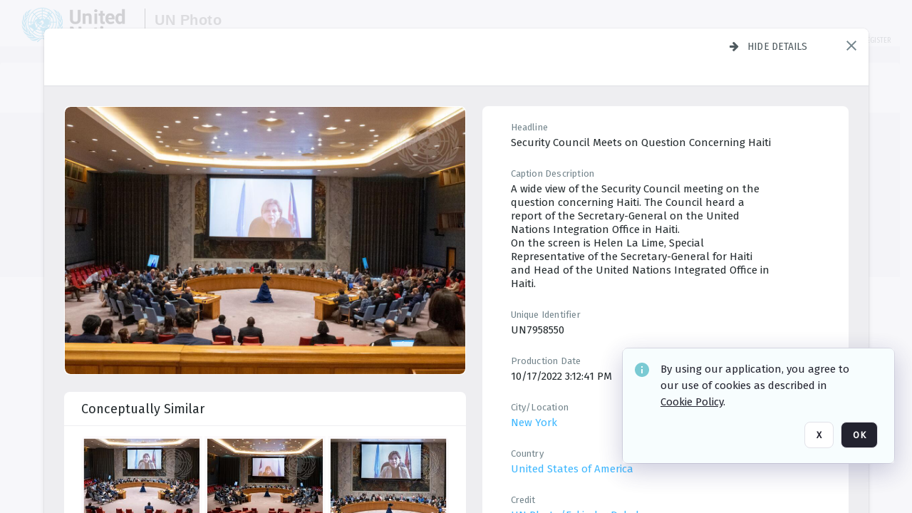

--- FILE ---
content_type: text/html; charset=utf-8
request_url: https://dam.media.un.org/asset-management/2AM9LOITKP0C
body_size: 77764
content:
<!DOCTYPE HTML>
<!--  
              All source code is copyright of Orange Logic
                       http://www.orangelogic.com    
-->
<html lang="en">
    <head>
        <meta charset="utf-8">
        <script nonce-alt="d1a4b5ff75f040d61957440b2a25b930" nonce="OTQ3MzBlMzk1OTk3MjdlYzFhN2NmZWQwMjJlYTgxNjU=" type="module" src="https://design-system.orangelogic.com/entry.1.0.196.js"></script>
<script nonce-alt="d1a4b5ff75f040d61957440b2a25b930" nonce="OTQ3MzBlMzk1OTk3MjdlYzFhN2NmZWQwMjJlYTgxNjU="> window.dataLayer = window.dataLayer || []; window.dataLayer.push({'event': 'user_company_data_push', 'user_email': '', 'user_first_name': 'anonymous', 'user_last_name': 'anonymous', 'user_company': '', 'user_authenticated?': false, 'user_ol?': false, 'user_country': 'US', 'user_language': 'English', 'account_id': 'UN0', 'account_name': 'United Nations Photo', 'app_production?': true, 'app_release': 'LONDON'});</script> 
<script nonce-alt="d1a4b5ff75f040d61957440b2a25b930" nonce="OTQ3MzBlMzk1OTk3MjdlYzFhN2NmZWQwMjJlYTgxNjU="> (function (w, d, s, l, i){w[l]=w[l] || []; w[l].push({"gtm.start": new Date().getTime(), event: "gtm.js"}); var f=d.getElementsByTagName(s)[0], j=d.createElement(s), dl=l !="dataLayer" ? "&l=" + l : ""; j.async=true; j.src="https://www.googletagmanager.com/gtm.js?id=" + i + dl; f.parentNode.insertBefore(j, f);})(window, document, "script", "dataLayer", "GTM-KZDW94R");</script> 
<script nonce-alt="d1a4b5ff75f040d61957440b2a25b930" nonce="OTQ3MzBlMzk1OTk3MjdlYzFhN2NmZWQwMjJlYTgxNjU="> (function (w, d, s, l, i){w[l]=w[l] || []; w[l].push({"gtm.start": new Date().getTime(), event: "gtm.js"}); var f=d.getElementsByTagName(s)[0], j=d.createElement(s), dl=l !="dataLayer" ? "&l=" + l : ""; j.async=true; j.src="https://www.googletagmanager.com/gtm.js?id=" + i + dl; f.parentNode.insertBefore(j, f);})(window, document, "script", "dataLayer", "GTM-N6B5HX8S");</script> 
 

        <meta http-equiv="X-UA-Compatible" content="IE=edge,chrome=1" />
        <meta http-equiv="content-type" content="text/html; charset=UTF-8" />
        <base href="https://dam.media.un.org/" />
        <link rel="shortcut icon" href="Assets/V2/ChFVTjdTNTAwMDAwMDAwMDAwMxIGVFJNaXNjGiRcVFJNaXNjXDdmXDNjXDY0XDJmXDk3XFVOOU1TQzM2NS5pY28iBAgBEA9iCVVOOU1TQzM2NQ--~/NetyvIl7n7R9rnPW/NetyvIl7n7R9rnPW/UN9MSC365.ico" />
        <link rel="icon" href="Assets/V2/ChFVTjdTNTAwMDAwMDAwMDAwMxIGVFJNaXNjGiRcVFJNaXNjXDdmXDNjXDY0XDJmXDk3XFVOOU1TQzM2NS5pY28iBAgBEA9iCVVOOU1TQzM2NQ--~/NetyvIl7n7R9rnPW/NetyvIl7n7R9rnPW/UN9MSC365.ico" />
        <link rel="preconnect" href="https://fonts.googleapis.com">
<link rel="preconnect" href="https://fonts.gstatic.com" crossorigin>
<link rel="preload" href="https://fonts.googleapis.com/css?family=Muli:400,400i,600,700,800" as="style">
<link href="https://fonts.googleapis.com/css?family=Muli:400,400i,600,700,800" rel="stylesheet" type="text/css">
<link href="https://fonts.googleapis.com/css2?family=Fira+Sans+Condensed:wght@300;400;600&family=Fira+Sans+Extra+Condensed:wght@300;400;600&family=Fira+Sans:wght@300;400&display=swap" rel="preload" as="style">
<link href="https://fonts.googleapis.com/css2?family=Fira+Sans+Condensed:wght@300;400;600&family=Fira+Sans+Extra+Condensed:wght@300;400;600&family=Fira+Sans:wght@300;400&display=swap" rel="stylesheet">
<link rel="preload" href="https://maxcdn.bootstrapcdn.com/font-awesome/4.7.0/css/font-awesome.min.css" as="style">
<link rel="stylesheet" href="https://maxcdn.bootstrapcdn.com/font-awesome/4.7.0/css/font-awesome.min.css">
<meta name="viewport" />
<meta name="description" content="The UN Photo Library's mission is to provide access to and preserve the photo archives from over 75 years of the history of the Organization captured by UN Photographers and partners around the world. The Library’s photo collections are widely accessible to UN Offices, UN Family Organizations, professional media organizations, broadcasters, independent producers, publishers (print and online), governments, institutions and non-governmental organizations, researchers and civil society at large. We also aim to support audiovisual productions and foster public understanding of the United Nations and its goals by providing customer services and photo materials in a timely and efficient manner to professional clients around the world.">
<meta name="keywords" content="Department of Global Communications, UN Global Communications, DGC, Department of Public Information, DPI, United Nations Photo Library, Security Council, General Assembly, Meetings and Conferences, Security Council Stakeout, Economic and Social Council, Trusteeship Council, UN Secretariat, UN Photographers, Multimedia, UN Multimedia, Secretary-General, UN Photo Collections, UN Photo Stories, Peacekeeping Photos, UN Photo DAM, Digital Assets Management System">
<meta name="description" content=" - UN7958550

A wide view of the Security Council meeting on the question concerning Haiti. The Council heard a report of the Secretary-General on the United Nations Integration Office in Haiti.
On the screen is Helen La Lime, Special Representative of the Secretary-General for Haiti
and Head of the United Nations Integrated Office in Haiti."><link rel="canonical" href="https://dam.media.un.org/archive/-2AM9LOITKP0C.html" />
        <title>United Nations Photo - 10-17-22_ED_12246.tif</title>
        <script type="text/javascript" nonce="OTQ3MzBlMzk1OTk3MjdlYzFhN2NmZWQwMjJlYTgxNjU=" id="inline_initial_script">
  (function () {
    window.CSPEnabled = true;

    UtilsLoadScript = function (_asUrls, _fCallbackSuccess, _fCallBackFail, _bCache) {
      Utils.LoadScriptWithNonce(_asUrls, _fCallbackSuccess, _fCallBackFail, _bCache, 'OTQ3MzBlMzk1OTk3MjdlYzFhN2NmZWQwMjJlYTgxNjU=');
    };

   UtilsEvalScripts = function (_sScript) {
       return Utils.EvalScriptsWithNonce(_sScript, 'OTQ3MzBlMzk1OTk3MjdlYzFhN2NmZWQwMjJlYTgxNjU=');
   };

   UtilsEvalScriptsWithResult = function (_sScript) {
       return Utils.EvalScriptsResultWithNonce(_sScript, 'OTQ3MzBlMzk1OTk3MjdlYzFhN2NmZWQwMjJlYTgxNjU=');
   };

    var oElement = document.getElementById("inline_initial_script");
    oElement.parentNode.removeChild(oElement);

    UtilsValidateNonceAlt = function(_sNonceAlt) {
      return _sNonceAlt=== 'd1a4b5ff75f040d61957440b2a25b930';
    }

   UtilsValidateNonce = function(_sNonce) {
      return _sNonce === 'OTQ3MzBlMzk1OTk3MjdlYzFhN2NmZWQwMjJlYTgxNjU=';
    }
  })();
</script><link rel="preload" href="https://dam.media.un.org/ClientFiles/COR/Styles/TEMP_SFbddb04/FrontEnd_SkinFamilyccbd6ee8e1bcfec15065c6a393c3abddMAC.css" as="style"><link href="https://dam.media.un.org/ClientFiles/COR/Styles/TEMP_SFbddb04/FrontEnd_SkinFamilyccbd6ee8e1bcfec15065c6a393c3abddMAC.css" rel="stylesheet"><link rel="preload" href="https://dam.media.un.org/ClientFiles/COR/Styles/TEMP_SFbddb04/AdminV3_SkinFamily6679bf4fb0546256e487ffb74b16a870MAC.css" as="style"><link href="https://dam.media.un.org/ClientFiles/COR/Styles/TEMP_SFbddb04/AdminV3_SkinFamily6679bf4fb0546256e487ffb74b16a870MAC.css" rel="stylesheet"><link rel="preload" nonce-alt='d1a4b5ff75f040d61957440b2a25b930' nonce='OTQ3MzBlMzk1OTk3MjdlYzFhN2NmZWQwMjJlYTgxNjU=' href="Include/TEMP3/638884138060000000.js" as="script"><script nonce-alt='d1a4b5ff75f040d61957440b2a25b930' nonce='OTQ3MzBlMzk1OTk3MjdlYzFhN2NmZWQwMjJlYTgxNjU=' type="text/javascript" src="Include/TEMP3/638884138060000000.js"></script><link rel="preload" nonce-alt='d1a4b5ff75f040d61957440b2a25b930' nonce='OTQ3MzBlMzk1OTk3MjdlYzFhN2NmZWQwMjJlYTgxNjU=' href="/Include/Matrix5/OnDemand/DamView/SidePanelController.js" as="script"><script nonce-alt='d1a4b5ff75f040d61957440b2a25b930' nonce='OTQ3MzBlMzk1OTk3MjdlYzFhN2NmZWQwMjJlYTgxNjU=' type="text/javascript" src="/Include/Matrix5/OnDemand/DamView/SidePanelController.js"></script> 
        
    </head>
    <body style="opacity: 0;"  >
        <noscript nonce-alt="d1a4b5ff75f040d61957440b2a25b930" nonce="OTQ3MzBlMzk1OTk3MjdlYzFhN2NmZWQwMjJlYTgxNjU=" ><iframe src="https://www.googletagmanager.com/ns.html?id=GTM-KZDW94R" height="0" width="0" style="display:none;visibility:hidden"></iframe></noscript> 
 

<script nonce-alt="d1a4b5ff75f040d61957440b2a25b930" nonce="OTQ3MzBlMzk1OTk3MjdlYzFhN2NmZWQwMjJlYTgxNjU=">
Param.ImageAnnotatorVersion = "V2";
Param.VideoAnnotatorVersion = "V2";
</script>
        <div id="WaitMsg" style="display: none;">
            <div id="WaitMsgContent"></div>
            <a id="WaitMsgClose" class='clickable' style="">Close</a>
        </div>
        <div id="LoadingPopupMask" class="LoadingPopupMaskClass"></div>
        <div class="lds-default lds-position LoadingPopupClass" id="LoadingPopupID"><div></div><div></div><div></div><div></div><div></div><div></div><div></div><div></div></div>
		<input type="hidden" id="Clipboard" />
		<form id="Form1" method="post" enctype="multipart/form-data" onsubmit="return false;" autocomplete="off">
		    <div id="PreRenderContent"></div>
			<div id="BodyContent"><div class="ABS VF A3" id="a1.1" data-p="al,,0,b,,0,,,-1,,,-1," data-r='{"sfa":"A3","PopupType":"34929"}' data-vf="DefaultRoot_DamView_VForm"><div class="BG"></div><div id="a1.1:MainScrollPnl" class="CT Panel ABS kk5w1830 ScrollBar_Default" data-p=",,0,,,0,,screen,,,,-1," data-r='{"FID":"MainScrollPnl"}'><div class="BG"></div><div id="a1.1:GlobalPage" class="CT Panel ABS" data-p=",,,,,0,,,,,,-1," data-r='{"FID":"SuperContainer","aFx":"if (SidebarPnl.width > 0) { SidebarPnl.r } else { _parent.c }","aFw":"screen-SidebarPnl"}'><header id="a1.1:HeaderPnl" class="CT Panel ABS" style="z-index:2;" data-p=",,,,,0,i,_parent,,,,89," data-r='{"FID":"SuperContainer","aFx":"if (SidebarPnl.width > 0) { 0 } else { _parent.c }"}'><div class="ABS PageHeader_VForm VF CCC" id="a1.1.2" data-p="al,,0,b,,0,,,-1,,,-1," data-r='{"PopupType":"68070"}' data-vf="PageHeader_DamView_VForm"><div class="BG"></div><div id="a1.1.2:PageHeaderBg" class="CT Panel ABS v3pr81oq   " data-p=",,0,,,0,,PageHeaderPnl,,,PageHeaderPnl,-24,"><div class="BG"></div></div><nav id="a1.1.2:PageHeaderPnl" class="CT Panel ABS  FullMode" data-p=",,0,,,0,i,_ancestor:SuperContainer,,,,89," data-r='{"FPR":20,"FPL":30}' name="anchor_Top"><div class="BG"></div><div class="CT Image ABS   ci7pxgj5 " id="a1.1.2:Logo" data-p=",,30,,,10,,,-1,,,50," data-r='{"FID":"HeaderLogo","AutoScalePolicy":"fitheight","AutoScaleVerticalAlign":"top","AutoScaleHorizontalAlign":"left"}' style="z-index:2;"><a href="https://dam.media.un.org/?" style="background: url(ClientFiles/COR/Images/transparent_pixel.png) repeat;" ><img id="a1.1.2:Logo_img" src="Assets/V2/ChFVTjdTNTAwMDAwMDAwMDAwMxIGVFJNaXNjGiVcVFJNaXNjXDZlXGFmXDc0XDI2XGUwXFVON01TQzIyNzcucG5nIgQIARAPYgpVTjdNU0MyMjc3~/Uchsi_F3ZTXXyJHZ/Uchsi_F3ZTXXyJHZ/UN7MSC2277.png" alt="The page header&#x27;s logo" /></a></div><div id="a1.1.2:MastHeadSepPnl" class="CT Panel ABS gq08365j" style="width:1px;" data-p="r,Logo,,c,Logo,,,,1,,,46,"><div class="BG"></div></div><div id="a1.1.2:LogoAdjacent1Lbl" class="CT Label ABS _FL" data-p="r,MastHeadSepPnl,13,c,MastHeadSepPnl,-12,,,100,,,-1," style="width:100px;"><div class="Lbl" id="a1.1.2:LogoAdjacent1Lbl_Lbl"><div style="color: #4d4d4d; font-weight: bold; font-size: 1.7006116208rem; margin-top: 10.8475998092px; font-family: Roboto Condensed, Helvetica Neue, Helvetica, Arial, sans-serif; line-height: 1; letter-spacing: 0.027em; text-decoration: none; padding: 0;">UN Photo</div></div></div><div id="a1.1.2:WorkspaceSelectorContainer" class="CT Panel ABS" data-p="r,,,at,,,,,-1,,,-1," data-r='{"FID":"WorkspaceSelectorContainer","Ethereal":true}'></div><div id="a1.1.2:LogoAdjacent2Lbl" class="CT Label ABS _FL" data-p="al,LogoAdjacent1Lbl,,b,LogoAdjacent1Lbl,-7,,,360,,,-1," style="width:360px;"><div class="Lbl" id="a1.1.2:LogoAdjacent2Lbl_Lbl"><div style="color: #4d4d4d; font-weight: bold; font-size: 1.7006116208rem; margin-top: 5.8475998092px; font-family: Roboto Condensed, Helvetica Neue, Helvetica, Arial, sans-serif; line-height: 1; letter-spacing: 0.027em; text-decoration: none; padding: 0;">Digital Asset Management System</div></div></div><div id="a1.1.2:AsyncTaskNotifierPnl" class="CT Panel ABS" style="z-index:3;" data-p="l,Container4Pnl,,,,,,,-1,,,-1," data-r='{"aFy":"Container4Pnl.at+-2","PG":"screen"}'><div class="ABS VF" id="a1.1.2.1" data-p="al,,0,b,,0,,,250,,,-1," data-r='{"InstanceName":"NotificationManager","PopupType":"77381"}' data-vf="AsyncTaskNotifier_VForm"><div class="BG"></div></div></div><nav id="a1.1.2:Container4Pnl" class="CT PanelFloat ABS ClearFixC" style="z-index:3;" data-p="ar,_parent,-5,ab,_parent,-15,,,-1,,,24," data-r='{"FPR":24,"FPL":10,"FloatHSpacing":"16"}'><div class="BG"></div><div id="a1.1.2:UploadPnl" class="CT Panel ABS" data-p="al,,0,b,,0,,,-1,,,-1,"></div><div id="a1.1.2:LoginLink" class="CT Button ABS s3l741gw r556igfn NoWrap" data-p=",,0,t,,,,,-1,,,-1,"><div class="BG"></div><a href="https://dam.media.un.org/CS.aspx?VP3=LoginRegistration&L=True&R=False" aria-label="Login">Login</a></div><div id="a1.1.2:Sep StandardReg" class="CT Panel ABS y8aev65c" style="width:1px;" data-p="al,,0,b,,0,,,1,,,15,"><div class="BG"></div></div><div id="a1.1.2:StandardLogin" class="CT Button ABS s3l741gw r556igfn NoWrap" data-p=",,0,t,,,,,-1,,,-1,"><div class="BG"></div><a href="https://dam.media.un.org/saml2/login.aspx" aria-label="Staff Login">Staff Login</a></div><div id="a1.1.2:Sep2_5" class="CT Panel ABS y8aev65c" style="width:1px;" data-p="al,,0,b,,0,,,1,,,15,"><div class="BG"></div></div><div id="a1.1.2:RegisterLink" class="CT Button ABS s3l741gw r556igfn NoWrap" data-p=",,0,t,,,,,-1,,,-1,"><div class="BG"></div><a href="https://dam.media.un.org/CS.aspx?VP3=LoginRegistration&L=False&R=True" aria-label="Register">Register</a></div></nav><div id="a1.1.2:BG_Panel_White" class="CT Panel ABS v3pr81oq" data-p="al,,0,at,_parent,,,screen,,,,-1,"><div class="BG"></div></div></nav><div id="a1.1.2:CookieAcceptanceWrapperPnl" class="CT Panel ABS FE" style="z-index:3" data-p="c,_parent,,,,0,,,-1,,,-1," data-r='{"PG":"screen"}'><div class="BG"></div></div><input type="hidden" name="a1.1.2:HiddenUserInfo" id="a1.1.2:HiddenUserInfo" value="anonymous anonymous " data-p="al,,0,b,,0,,,-1,,,-1,"></div></header><div id="a1.1:RootVFormMainPnl" class="CT Panel ABS" data-p="c,_parent,,,,0,i,_parent,,,,-1," data-r='{"FID":"SuperContainer"}'><div class="ABS DamView VF A3" id="a1.1.4" data-p="al,,0,b,,0,,,-1,,,-1," data-r='{"sfa":"A3","PopupType":"22168"}' data-vf="DamView_VForm"><div class="BG"></div><div id="a1.1.4:Background" class="CT Panel ABS c6427ed1" data-p=",,0,,,0,,_parent,,,_parent,," data-r='{"Ethereal":true}'><div class="BG"></div></div><div id="a1.1.4:PageHeaderPnl" class="CT Panel ABS" data-p=",,0,at,_parent,-1,,_parent,,,,," data-r='{"aFh":"89-22"}'></div><div id="a1.1.4:HeaderPanel" class="CT Panel ABS v3pr81oq   " style="z-index:1;" data-p="al,MainPanel,,,,89,,MainPanel,,,,-1," data-r='{"FID":"SuperContainer","FPT":0,"FPR":16,"FPB":0,"FPL":16,"Ethereal":true}'><div class="BG"></div></div><main id="a1.1.4:MainPanel" class="CT Panel ABS v3pr81oq s7h848i8" data-p="r,LeftMargin,,b,HeaderPanel,-1,,,,,,-1," data-r='{"FID":"SuperContainer","aFw":"_ancestor:SuperContainer.i-LeftMargin-RightMargin"}' name="anchor_Top"><div class="BG"></div><div id="a1.1.4:ScrollTopPnl" class="CT Panel ABS" data-p="al,,0,,,,,,-1,,,-1," data-r='{"aFy":"_ref:PageHeader.at-_ref:ActiveAnnouncements_VForm_AnnouncementsPnl.height"}'></div><div id="a1.1.4:FixedOnScroll" class="CT Panel ABS v3pr81oq" style="z-index:1;" data-p="al,_parent,,,,0,,_parent,,,,-1," data-r='{"FID":"SuperContainer","FPR":24,"FPL":24}'><div class="BG"></div><div id="a1.1.4:NavPanel" class="CT Panel ABS" data-p="al,,0,b,,0,,,-1,,,-1,"></div></div><div id="a1.1.4:ResultsPanel" class="CT Panel ABS" data-p="al,,0,b,FixedOnScroll,,,,-1,,,-1," data-r='{"FPT":0,"FPR":0,"FPB":70,"FPL":0}'></div><div id="a1.1.4:BottomNavPnl" class="CT Panel ABS" data-p="al,_parent,,b,ResultsPanel,-40,,_parent,,,,-1,"></div><div id="a1.1.4:DynamicBottomPnls" class="CT Panel ABS" data-p="al,_parent,,b,,,i,_parent,,,,-1," data-r='{"FID":"SuperContainer"}'></div></main><div id="a1.1.4:SearchResultLoadingPnl" class="CT Panel ABS" style="pointer-events: none" data-p="al,MainPanel,,,,89,,MainPanel,,,,," data-r='{"FID":"SuperContainer","aFh":"max(MainPanel+HeaderPanel,300)"}'></div><div id="a1.1.4:NoLeftPnl" class="CT Panel ABS" style="width:124px;" data-p=",,0,,,89,,,124,,,-1,"></div><div id="a1.1.4:NoRightPnl" class="CT Panel ABS" style="width:124px;" data-p=",,0,,,89,,,124,,,-1,"></div><div id="a1.1.4:LeftShadow" class="CT Panel ABS MustBeIncludedInFixedPos q23p7ue1" style="box-shadow: 0px 10px 35px 0px #4D4D874D; pointer-events:none; z-index:1;" data-p="al,LeftPanel,,at,LeftPanel,,,,,,LeftPanel,," data-r='{"aFw":"max(0, 1-LeftPanelSizer+LeftPanel-16)"}'><div class="BG"></div></div><div id="a1.1.4:RightShadow" class="CT Panel ABS MustBeIncludedInFixedPos q23p7ue1" style="box-shadow: 0px 10px 35px 0px #4D4D874D; pointer-events:none; z-index:1;" data-p="ar,RightPanel,,at,RightPanel,,,,,,RightPanel,," data-r='{"aFw":"max(0, 1-RightPanelSizer+RightPanel-16)"}'><div class="BG"></div></div><div id="a1.1.4:HiddenPnl" class="CT Panel ABS InvisibleC jkr4l617" style=" left:0px;top:0px;width:0px;height:0px;" data-p=",,0,,,0,,,0,,,0," data-r='{"Ethereal":true,"PPA":true}'><div class="BG"></div><div id="a1.1.4:LeftMargin" class="CT Panel ABS InvisibleC" data-p=",,0,b,,0,,,,,,0," data-r='{"aFw":"max(LeftPanelSizer+4*min(LeftPanelSizer,1),ShowLeftPnl+24*min(ShowLeftPnl,1))","Ethereal":true}'><div class="BG"></div></div><div id="a1.1.4:RightMargin" class="CT Panel ABS InvisibleC" data-p=",,0,b,,0,,,,,,0," data-r='{"aFw":"max(RightPanelSizer+4*min(RightPanelSizer,1),ShowRightPnl+24*min(ShowRightPnl,1))+17","Ethereal":true}'><div class="BG"></div></div><div id="a1.1.4:LeftPanelSizer" class="CT Panel ABS InvisibleC" data-p="al,,0,b,,0,,LeftPanel,,,,-1," data-r='{"Ethereal":true}'><div class="BG"></div></div><div id="a1.1.4:RightPanelSizer" class="CT Panel ABS InvisibleC" data-p="al,,0,b,,0,,RightPanel,,,,-1," data-r='{"Ethereal":true}'><div class="BG"></div></div></div><div class="FreeHtml"><style>

@media (hover: hover) {
  [data-side-panel-actions] { visibility:hidden; }
  [data-side-panel]:hover [data-side-panel-actions] { visibility:visible; }
}
[data-side-panel]:focus-within [data-side-panel-actions] { visibility:visible; }

</style></div><div id="a1.1.4:IEScript" class="CT Button ABS NoWrap" data-p="al,,0,b,,0,,,-1,,,-1," data-r='{"Ethereal":true}'><div class="BG"></div><a  tabindex="0" role="presentation"></a></div><div id="a1.1.4:FixedBottomPnl" class="CT Panel ABS InvisibleC" data-p="al,screen,,ab,screen,,,screen,,,,70," data-r='{"FID":"SuperContainer","Ethereal":true}' data-stayinview="true"><div class="ABS DamView_SelectionBar VF" id="a1.1.4.3" data-p="al,,0,b,,0,,,-1,,,-1," data-r='{"InstanceName":"SelectionBarVForm","PopupType":"42740"}' data-vf="DamView_SelectionBar_VForm" data-pv='{"prop-tic":"0","prop-sel-group":"DamViewDoc_k3yx"}' data-state-id="a1.1.4.5"><div class="BG"></div><div id="a1.1.4.3:RefreshBtn" class="CT Button ABS NoWrap" data-p="al,,0,b,,0,,,-1,,,-1,"><div class="BG"></div><a  tabindex="0" role="button"></a></div><div id="a1.1.4.3:BackgroundPnl" class="CT Panel ABS qfn3c27j SelectionBarContainer   InvisibleC" data-p=",,0,,,0,,_ancestor:SuperContainer,,,_ancestor:SuperContainer,,"><div class="BG"></div><div id="a1.1.4.3:MainPnl" class="CT Panel ABS v3pr81oq  SelectionBarMainPnl" data-p=",,0,,,0,i,_parent,,i,_parent,," data-r='{"Ethereal":false}' data-stayinview="true"><div class="BG"></div><div id="a1.1.4.3:MainItemsHolderPnl" class="CT Panel ABS" style="pointer-events:none;" data-p=",_parent,,,_parent,,,_parent,,,_parent,,"><div id="a1.1.4.3:SelectionInfoPnl" class="CT Panel ABS" data-p="al,,0,c,_parent,,,,,,,-1," data-r='{"aFw":"_parent.i-ActionButtonsPnl.i-50"}'><span class="damview-selectionbar-count" style="position:absolute;top:50%;transform:translateY(-50%);">0</span><div id="a1.1.4.3:SelectionControlsPnl" class="CT Panel ABS damview-selectionbar-selectioncontrolspnl InvisibleC" style="pointer-events: auto;" data-p="r,,,c,_parent,,,,-1,,,-1,"><div class="BG"></div><div id="a1.1.4.3:SelectedInfoLbl" class="CT Label ABS k7428n0s kpp02u8s w5cqbv36" data-p=",,0,c,_parent,,,,-1,,,-1," style="width:9999px"><span class="Lbl" id="a1.1.4.3:SelectedInfoLbl_Lbl">Selected&nbsp;</span></div><div id="a1.1.4.3:InvertSelectionBtn" class="CT Button ABS k0b364rc    NoWrap" data-p="r,,20,,,0,,,-1,,,-1,"><div class="BG"></div><a  tabindex="0" role="button" aria-label="Invert selection">Invert selection</a></div><div id="a1.1.4.3:DeselectSomeBtn" class="CT Button ABS k0b364rc    NoWrap" data-p="r,InvertSelectionBtn,16,,,0,,,-1,,,-1," data-r='{"DeselectSomeForGroup":"DamViewDoc_k3yx"}'><div class="BG"></div><a  tabindex="0" aria-label="Deselect all" role="presentation">Deselect all</a></div><div id="a1.1.4.3:DeselectFullBtn" class="CT Button ABS k0b364rc    NoWrap" data-p="r,InvertSelectionBtn,16,,,0,,,-1,,,-1," data-r='{"DeselectFullForGroup":"DamViewDoc_k3yx"}'><div class="BG"></div><a  tabindex="0" aria-label="Deselect all" role="presentation">Deselect all</a></div></div></div><input type="hidden" name="a1.1.4.3:FLAVFORMS" id="a1.1.4.3:FLAVFORMS" value="0"><div id="a1.1.4.3:ActionButtonsPnl" class="CT PanelFloat ABS" style="pointer-events: auto;" data-p="ar,_parent,-44,c,_parent,,,,-1,,,-1," data-r='{"FloatDirection":"horizontal","FloatSpacing":"16"}'></div><div id="a1.1.4.3:RefreshViewboxBtn" class="CT Button ABS k0b364rc InvisibleC RefreshViewboxBtn NoWrap" data-p="l,,-20,c,ExportDataGridPnl,,,,-1,,,-1," style="pointer-events: auto;"><div class="BG"></div><a  tabindex="0" role="button" aria-label="Refresh the current view"><i class="ico fa fa-refresh">&nbsp;</i>Click here to refresh results</a></div></div><div id="a1.1.4.3:RefreshPnl" class="CT Panel ABS v3pr81oq  SelectionBarMainPnl InvisibleC StandaloneRefreshPnl" style="pointer-events:none;" data-p=",,0,,,0,,_ancestor:SuperContainer,,,_ancestor:SuperContainer,,"><div class="BG"></div><div id="a1.1.4.3:StandalongRefreshBtn" class="CT Button ABS k0b364rc InvisibleC RefreshViewboxBtn NoWrap" data-p="c,_parent,,c,_parent,,,,-1,,,-1,"><div class="BG"></div><a  tabindex="0" role="button" aria-label="Refresh the current view"><i class="ico fa fa-refresh">&nbsp;</i>Click here to refresh results</a></div></div></div></div></div></div><div id="a1.1.4:StatePnl" class="CT Panel ABS InvisibleC" style=" left:0px;top:0px;width:0px;height:0px;" data-p=",,0,,,0,,,0,,,0," data-r='{"Ethereal":true,"PPA":true}'><div class="BG"></div><div class="ABS VF" id="a1.1.4.5" data-p="al,,0,b,,0,,,-1,,,-1," data-r='{"PopupType":"-97386"}' data-vf="DamView_State_VForm" data-trigprops='{&quot;STATE_ID&quot;:&quot;DamView_VPage.RootID.DamView_VPage.State&quot;}' data-state-id="a1.1.4.5"><div class="BG"></div><div id="a1.1.4.5:UsefulSubVFormsPnl" class="CT Panel ABS" data-p="al,,0,b,,0,,,-1,,,-1,"></div><div id="a1.1.4.5:SelectionChangeBtn" class="CT Button ABS NoWrap" data-p="al,,0,b,,0,,,-1,,,-1,"><div class="BG"></div><a  tabindex="0" role="button"></a></div></div></div></div></div><div id="a1.1:ScreenBottomAnchor" class="CT Anchor ABS" data-p=",,,b,screen,,,,,,,,"></div></div></div><div class="ABS VF" id="a1.1.1" data-p="al,,0,b,,0,,,-1,,,-1," data-r='{"PopupType":"-31772"}' data-vf="ActiveAnnouncements_VForm" data-trigprops='{&quot;TPoints&quot;:&quot;:*&quot;}'><div class="BG"></div><div id="a1.1.1:MainPnl" class="CT Panel ABS" data-p="al,,0,b,,0,i,_ancestor:SuperContainer,,,,-1,"><div id="a1.1.1:AnnouncementsPnl" class="CT PanelFloat ABS active-announcements invisible-on-first-render" data-p="al,screen,,at,screen,,i,_parent,,,,-1," data-r='{"FID":"ActiveAnnouncements_VForm_AnnouncementsPnl","Ethereal":true,"FloatDirection":"vertical","FloatSpacing":"0","PG":"popuptitlebar"}'><div class="BG"></div></div><div id="a1.1.1:ScriptPnl" class="CT Panel ABS" style=" left:0px;top:0px;width:0px;height:0px;" data-p=",,0,,,0,,,0,,,0," data-r='{"PPA":true}'><div id="a1.1.1:ActivateAnnouncementScript" class="CT Button ABS NoWrap" data-p="al,,0,b,,0,,,-1,,,-1,"><div class="BG"></div><a  tabindex="0" role="presentation"></a></div></div></div></div><div class="ABS VF" id="a1.1.3" data-p="al,,0,b,,0,,,-1,,,-1," data-r='{"PopupType":"23377"}' data-vf="WebDownloaderV2_VForm"><div class="BG"></div><div id="a1.1.3:ContainerPnl" class="CT Panel ABS" data-p="al,,0,b,,0,,,-1,,,-1,"><div class="ABS VF" id="a1.1.3.1" data-p="al,,0,b,,0,,,-1,,,-1," data-r='{"InstanceName":"Downloader","PopupType":"-11456"}' data-vf="ReactHost_Downloader_VForm"><div class="BG"></div><div id="a1.1.3.1:GlobalPnl" class="CT Panel ABS" data-p="al,,0,b,,0,i,_ancestor:SuperContainer,,,,-1," data-r='{"PG":"notification"}'><div class="FreeHtml"><div id="div_host_orangelogic.react.downloader_uiIBhyS835" style="width: 100%; height: 100%;"></div>
</div></div></div></div><div id="a1.1.3:ProxyPnl" class="CT Panel ABS InvisibleC" style="width:0px;" data-p="al,,0,b,,0,,,0,,,0," data-r='{"Ethereal":true}'><div class="BG"></div><div data-pid="a1.1.3:FolderNameProxyTxt" class="CT TextBox NoLabel  ABS InvisibleC" data-p="al,,0,b,,0,,,0,,,0," data-r='{"Ethereal":true}' style="width:0px;"><div class="Input"><input type="text" id="a1.1.3:FolderNameProxyTxt" name="a1.1.3:FolderNameProxyTxt" value="" aria-label="Input your folder name proxy here" /></div></div></div><div id="a1.1.3:ProxyJS" class="CT Button ABS" data-p="al,,0,b,,0,,,0,,,0," data-r='{"Ethereal":true}' style="width:0px;"><div class="BG"></div><a  tabindex="0" role="presentation"></a></div></div><div class="ABS VF" id="a1.1.5" data-p="al,,0,b,,0,,,-1,,,-1," data-r='{"PopupType":"11625"}' data-vf="ObjectsRefreshTrigger_VForm"><div class="BG"></div></div><div class="ABS VF" id="a1.1.6" data-p="al,,0,b,,0,,,-1,,,-1," data-r='{"PopupType":"1706"}' data-vf="HiddenCmsLink_VForm"><div class="BG"></div><div id="a1.1.6:NoSizePnl" class="CT Panel ABS kk5w1830" style="overflow: hidden;display: none;width:0px;" data-p="al,,0,b,,0,,,0,,,0,"><div class="BG"></div><div id="a1.1.6:Pnl" class="CT Panel ABS bypass-announcement-top-offset" style="z-index:3;" data-p="al,screen,,at,screen,,,,-1,,,-1," data-r='{"PG":"notification"}'><div class="BG"></div></div><div id="a1.1.6:GoToLoginPage" class="CT Button ABS k0b364rc NoWrap" data-p="al,,0,b,,0,,,-1,,,-1,"><div class="BG"></div><a  tabindex="-1" role="button" aria-label="Go to Login page">Go to Login page</a></div></div></div><div class="ABS VF" id="a1.1.7" data-p="al,,0,b,,0,,,-1,,,-1," data-r='{"PopupType":"-93495"}' data-vf="IssueReporting_Overlay_VForm"><div class="BG"></div></div><div class="ABS VF" id="a1.1.8" data-p="al,,0,b,,0,,,-1,,,-1," data-r='{"PopupType":"78037"}' data-vf="Overlay_Wrapper_VForm"><div class="BG"></div><div id="a1.1.8:MainPnl" class="CT Panel ABS bypass-announcement-top-offset" data-p="c,screen,,at,screen,,,,-1,,,-1," data-r='{"Ethereal":true,"PG":"notification"}'><div class="BG"></div><div id="a1.1.8:SecuAnalysisPnl" class="CT Panel ABS" data-p="c,_parent,,at,_parent,,,,-1,,,-1," data-r='{"Ethereal":true}'></div><div id="a1.1.8:DebugBannerPnl" class="CT Panel ABS" data-p="c,_parent,,b,,0,,,-1,,,-1," data-r='{"Ethereal":true}'></div><div id="a1.1.8:SessionBannerPnl" class="CT Panel ABS" data-p="c,_parent,,,,,,,-1,,,-1," data-r='{"aFy":"if (b>0){return b + 1;}else {return _parent.at;}","Ethereal":true}'><div class="ABS VF A3" id="a1.1.8.1" data-p="al,,0,b,,0,,,-1,,,-1," data-r='{"sfa":"A3","PopupType":"-3871"}' data-vf="SessionBanner_Overlay_VForm"><div class="BG"></div></div></div><div id="a1.1.8:IssueReportingPnl" class="CT Panel ABS" data-p="al,,0,b,,0,,,-1,,,-1,"></div></div></div><script type='text/javascript' nonce-alt='d1a4b5ff75f040d61957440b2a25b930'  nonce='OTQ3MzBlMzk1OTk3MjdlYzFhN2NmZWQwMjJlYTgxNjU='>PreRenderMgr.GetInstance().AddFunction(function(){Utils.CheckPageResolution(1260, 621, '');Matrix3.AddAfterPreRenderCalls(function() {
    BindableElementsMgr.GetInstance().SetupElement(Matrix3.FindScope('a1.1.3'), 
                                               'InstructionsURL', 
                                               'raw', 
                                               "https://dam.media.un.org/CS.aspx?VP3=WebDownloaderV2_Instructions");
});Matrix3.AddAfterPreRenderCalls(function() {
    BindableElementsMgr.GetInstance().SetupElement(Matrix3.FindScope('a1.1.3'), 
                                               'DownloaderReady', 
                                               'raw', 
                                               false);
});Matrix3.AddAfterPreRenderCalls(function() {
    BindableElementsMgr.GetInstance().SetupElement(Matrix3.FindScope('a1.1.3'), 
                                               'DefaultDownloadFolder', 
                                               'raw', 
                                               null);
});Matrix3.AddAfterPreRenderCalls(function() {
    BindableElementsMgr.GetInstance().SetupElement(Matrix3.FindScope('a1.1.3'), 
                                               'UserID', 
                                               'identifier', 
                                               "");
});Matrix3.AddAfterPreRenderCalls(function() {
    BindableElementsMgr.GetInstance().SetupElement(Matrix3.FindScope('a1.1.3'), 
                                               'OpenDownloaderEvent', 
                                               'event', 
                                               null);
});Matrix3.AddAfterPreRenderCalls(function() {
    BindableElementsMgr.GetInstance().SetupElement(Matrix3.FindScope('a1.1.3'), 
                                               'LocationRequestedEvent', 
                                               'event', 
                                               null);
});Matrix3.AddAfterPreRenderCalls(function() {
    BindableElementsMgr.GetInstance().SetupElement(Matrix3.FindScope('a1.1.3'), 
                                               'LocationPickedEvent', 
                                               'event', 
                                               null);
});Matrix3.AddAfterPreRenderCalls(function() {
    BindableElementsMgr.GetInstance().SetupElement(Matrix3.FindScope('a1.1.3'), 
                                               'DownloadRequestedEvent', 
                                               'event', 
                                               null);
});Matrix3.AddAfterPreRenderCalls(function() {
    BindableElementsMgr.GetInstance().SetupElement(Matrix3.FindScope('a1.1.3'), 
                                               'OpenDirectoryPickerAction', 
                                               'action', 
                                               function(_sArg) {
if (typeof _sArg !== 'string') {
    _sArg = JSON.stringify(_sArg);
}
Matrix3.AddEvent('a1.1.3', 'OPEN_DIRECTORY_PICKER', 'VS', 'I', _sArg);
});
});Matrix3.AddAfterPreRenderCalls(function() {
    BindableElementsMgr.GetInstance().SetupElement(Matrix3.FindScope('a1.1.3'), 
                                               'PromptAction', 
                                               'action', 
                                               function(_sArg) {
if (typeof _sArg !== 'string') {
    _sArg = JSON.stringify(_sArg);
}
Matrix3.AddEvent('a1.1.3', 'PROMPT', 'VS', 'I', _sArg);
});
});Matrix3.AddAfterPreRenderCalls(function() {
    BindableElementsMgr.GetInstance().SetupElement(Matrix3.FindScope('a1.1.3'), 
                                               'PromptRepliedEvent', 
                                               'event', 
                                               null);
});Matrix3.AddAfterPreRenderCalls(function() {
    BindableElementsMgr.GetInstance().SetupElement(Matrix3.FindScope('a1.1.3.1'), 
                                               'Value', 
                                               'raw', 
                                               null);
});Matrix3.AddPrePositionCalls(function() {
    var oExecutionContext = new ExecutionContext('https://dam.media.un.org/', 'a1.1.3.1', '[POPUP_ID]', '[EVENT_OPEN_TRACKING_SUMARRY]', 'OPEN_POPUP', 'false', 'MM/DD/YYYY', 'null', {
    "darkMode": "false",

    "instructionsPopupWidth": 470,
    "instructionsPopupHeight": 200,

    "verbose": false,

    "allowForcedDownloadLocation": true,

    "downloadSpeedMonitorDuration": 5,

    "downloadDirectlyFromCloudIfPossible": true,
    "roundRobinCloudURLs": true,

    "chunkSize": 30,
    "minChunkSize": 1,
    "maxChunkSize": 100,
    "maxRetryPerChunk": 3,
    "autoUnlockAfterMinutes": 5,

    "downloadChunkMaxRetries": 3,
    "downloadChunkRetryMinWait": 5000,
    "downloadChunkRetryMaxWait": 5000,

    "backgroundJobDefaultInterval": 1000,

    "defaultMode": "rocket",

    "normalMode": {
        "maxInProgressChunksPerFile": 5,
        "backgroundJobInterval": {
            "FileChunkAssembler": 500,
            "ChunkDownloader": 500,
            "DownloadSpeedMonitor": 2000,
            "LockBreaker": 60000,
        },
        "backgroundJobInstancesCount": {
            "ChunkDownloader": 4,
            "FileChunkSplitter": 2,
            "FileChunkAssembler": 4,
        },
    },

    "rocketMode": {
        "maxInProgressChunksPerFile": 32,
        "backgroundJobInterval": {
            "FileChunkSplitter": 500,
            "FileChunkAssembler": 500,
            "ChunkDownloader": 500,
        },
        "backgroundJobInstancesCount": {
            "ChunkDownloader": 32,
            "FileChunkSplitter": 2,
            "FileChunkAssembler": 4,
        },
    },
    
    "massActionBatchSize": 200,

    "missingFileErrorMessage": "File does not exist",
    "networkErrorMessage": "Unable to connect to the server to download or the download location no longer exists",
    "notEnoughStorageErrorMessage": "Not enough storage to save file",

    "shouldHandlePathLimit": true,
});
    UIComponentLoader.ResolveDependencies('a1.1.3.1', [{"name":"instructionsURL","behavior":"raw"},{"name":"isReady","behavior":"raw"},{"name":"defaultDownloadFolder","behavior":"raw"},{"name":"userID","behavior":"identifier"},{"name":"openDownloaderEvent","behavior":"event"},{"name":"downloadRequestedEvent","behavior":"event"},{"name":"locationRequestedEvent","behavior":"event"},{"name":"locationPickedEvent","behavior":"event"},{"name":"openDirectoryPickerAction","behavior":"action"},{"name":"promptAction","behavior":"action"},{"name":"promptRepliedEvent","behavior":"event"}], {
    "instructionsURL": {name: "InstructionsURL"},
    "isReady": {name: "DownloaderReady"},
    "defaultDownloadFolder": {name: "DefaultDownloadFolder"},
    "userID": {name: "UserID"},
    "openDownloaderEvent": {name: "OpenDownloaderEvent"},
    "downloadRequestedEvent": {name: "DownloadRequestedEvent"},
    "locationRequestedEvent": {name: "LocationRequestedEvent"},
    "locationPickedEvent": {name: "LocationPickedEvent"},
    "openDirectoryPickerAction": {name: "OpenDirectoryPickerAction"},
    "promptAction": {name: "PromptAction"},
    "promptRepliedEvent": {name: "PromptRepliedEvent"}
}, oExecutionContext);
    UIComponentLoader.LoadComponent('a1.1.3.1', 
        [], 
        ['https://dam.media.un.org/webapi/extensibility/uicomponent/file_29_v1?componentName=orangelogic.react.downloader&fileName=js%5C787.a98ef459.chunk.js','https://dam.media.un.org/webapi/extensibility/uicomponent/file_29_v1?componentName=orangelogic.react.downloader&fileName=js%5Cmain.6b17900c.js'], 
        'mountDownloaderComponent', 
        'div_host_orangelogic.react.downloader_uiIBhyS835', 
        oExecutionContext);
});});</script><script type='text/javascript' nonce-alt='d1a4b5ff75f040d61957440b2a25b930'  nonce='OTQ3MzBlMzk1OTk3MjdlYzFhN2NmZWQwMjJlYTgxNjU='>PostRenderMgr.GetInstance().AddFunction(function(){Utils.LoadScript('Include/TEMP3/638884138060000000_dyn.js',function(){$AddAction($Control('a1.1.2:PageHeaderBg',PanelCtrl.Const.CONTROL_NAME),'Action_AddClass','Over','DamViewPage','jwtm407v');$AddAction($Control('a1.1.2:PageHeaderBg',PanelCtrl.Const.CONTROL_NAME),'Action_RemoveClass','Leave','DamViewPage','jwtm407v');(function(){RegisterButtonEvent("a1.1.2:Logo","click",function(ev){})})();(function(){RegisterButtonEvent("a1.1.2:LoginLink","click",function(ev){})})();(function(){RegisterButtonEvent("a1.1.2:StandardLogin","click",function(ev){})})();(function(){RegisterButtonEvent("a1.1.2:RegisterLink","click",function(ev){})})();$AddEvent($Control('a1.1.2:PageHeaderPnl',PanelAdvancedCtrl.Const.CONTROL_NAME),'Event_Over','Over','DamViewPage','');$AddEvent($Control('a1.1.2:PageHeaderPnl',PanelAdvancedCtrl.Const.CONTROL_NAME),'Event_Out','Leave','DamViewPage','');FixedPos.Activate('a1.1.4:FixedOnScroll',0,null,false,false,false,false,'gwvnonbo',true,false,'',false,'','');PositionItem.SetProperty_Safe('a1.1.4:MainPanel','mbAnimate',true);FixedPos.Activate('a1.1.4:LeftShadow',0,null,false,false,false,false,null,false,false,'',false,'','');PositionItem.SetProperty_Safe('a1.1.4:LeftShadow','mbAnimate',true);FixedPos.Activate('a1.1.4:RightShadow',0,null,false,false,false,false,null,false,false,'',false,'','');PositionItem.SetProperty_Safe('a1.1.4:RightShadow','mbAnimate',true);(function(){SidePanelController.Activate({panelSelector:'[id="[VFORM_ID]:LeftPanel"]',openTriggerSelector:'[id="[VFORM_ID]:ShowLeftPnl"]',closeTriggerSelector:'[id="[VFORM_ID]:LeftPanelContent"]>[data-vf^="DamView_SidePanel_"] [id$=":CloseBtn"]',sizerSelector:'[id="[VFORM_ID]:LeftPanelSizer"]',changeModeTriggerSelectors:{free:'[id="[VFORM_ID]:LeftPanelContent"]>[data-vf^="DamView_SidePanel_"] [id$=":ChangeModeBtn_Free"]',pinned:'[id="[VFORM_ID]:LeftPanelContent"]>[data-vf^="DamView_SidePanel_"] [id$=":ChangeModeBtn_Pinned"]',},mode:"[LEFT_PANEL_MODE]",prefID:"[LEFT_PANEL_MODE_PREF_ID]",forcedMode:'pinned',onModeChange:function(mode){if(mode==="free"){$E("[VFORM_ID]:LeftPanel").css("z-index",99);}else{$E("[VFORM_ID]:LeftPanel").css("z-index","");}},});if("[LEFT_PANEL_MODE]"==="free"&&Utils.ParseBool("false")){$E("[VFORM_ID]:LeftPanel").css("z-index",99);}else{$E("[VFORM_ID]:LeftPanel").css("z-index","");}
SidePanelController.Activate({panelSelector:'[id="[VFORM_ID]:RightPanel"]',openTriggerSelector:'[id="[VFORM_ID]:ShowRightPnl"]',closeTriggerSelector:'[id="[VFORM_ID]:RightPanelContent"]>[data-vf^="DamView_SidePanel_"] [id$=":CloseBtn"]',sizerSelector:'[id="[VFORM_ID]:RightPanelSizer"]',changeModeTriggerSelectors:{free:'[id="[VFORM_ID]:RightPanelContent"]>[data-vf^="DamView_SidePanel_"] [id$=":ChangeModeBtn_Free"]',pinned:'[id="[VFORM_ID]:RightPanelContent"]>[data-vf^="DamView_SidePanel_"] [id$=":ChangeModeBtn_Pinned"]',},mode:"[RIGHT_PANEL_MODE]",prefID:"[RIGHT_PANEL_MODE_PREF_ID]",forcedMode:'pinned',onModeChange:function(mode){if(mode==="free"){$E("[VFORM_ID]:RightPanel").css("z-index",99);}else{$E("[VFORM_ID]:RightPanel").css("z-index","");}},});if("[RIGHT_PANEL_MODE]"==="free"&&Utils.ParseBool("false")){$E("[VFORM_ID]:RightPanel").css("z-index",99);}else{$E("[VFORM_ID]:RightPanel").css("z-index","");}})();(function(){var sGroup='DamViewDoc_##DAM_VIEW_INSTANCE##';var oMgr=MultipleSelectionMgr.GetInstance();var oCtrMgr=CtrlEventMgr.GetInstance();var bIsGroupInTopPopup=false;var fOnKeyDown=function(e){bIsGroupInTopPopup=oMgr.IsGroupInTopPopup(sGroup);};document.addEventListener('keydown',fOnKeyDown,true);var fOnCtrlKeyDown=function(e){if(bIsGroupInTopPopup){oMgr.SelectAll(sGroup);oCtrMgr.Broadcast('UpdateLists','BatchAttributes');e.preventDefault();}};$(document).bind('keydown','ctrl+a',fOnCtrlKeyDown);var fOnMetaKeyDown=function(e){if(bIsGroupInTopPopup){oMgr.SelectAll(sGroup);oCtrMgr.Broadcast('UpdateLists','BatchAttributes');e.preventDefault();}};$(document).bind('keydown','meta+a',fOnMetaKeyDown);var fOnEscKeyDown=function(e){if(bIsGroupInTopPopup){oMgr.DeselectAll(sGroup);oCtrMgr.Broadcast('UpdateLists','BatchAttributes');e.preventDefault();}};$(document).bind('keydown','esc',fOnEscKeyDown);Matrix3.RegisterForCleanup('[VFORM_ID]','DV_MultiSelection_Shortcuts',function()
{try
{document.removeEventListener('keydown',fOnKeyDown,true);$(document).unbind('keydown',fOnCtrlKeyDown);$(document).unbind('keydown',fOnMetaKeyDown);$(document).unbind('keydown',fOnEscKeyDown);}catch(e){}});})();if(Utils.IsIE())
{$(Utils.GetDocument()).scrollTop(1).bind('scroll',function(){if(Utils.GetScrollTop()==0)
{Utils.GetDocument().scrollTop=1;}});};MultipleSelectionMgr.GetInstance().RegisterVisibleIfSelection("a1.1.4:FixedBottomPnl","DamViewDoc_k3yx");(function(){RegisterButtonEvent("a1.1.4.3:RefreshBtn","click",function(ev){$Control('a1.1.4.3:RefreshBtn',ButtonCtrl.Const.CONTROL_NAME).SendEvent('a1.1.4.3','REFRESH','F','I','','GroupSelectionVS','DamViewDoc_k3yx','','','',false,'','','','',typeof(ev)==='undefined'?window.event:ev,null,false);})})();$AddAction($Control('a1.1.4.3:RefreshBtn',ButtonCtrl.Const.CONTROL_NAME),'Action_SendEvent','NumberOfItemsAvailable','BatchAttributesa1.1.4.5','');(function(){RegisterButtonEvent("a1.1.4.3:InvertSelectionBtn","click",function(ev){javascript:PostRenderMgr.GetInstance().ExecuteAsap(function(){MultipleSelectionMgr.GetInstance().InvertAll('DamViewDoc_k3yx',true);});})})();(function(){RegisterButtonEvent("a1.1.4.3:RefreshViewboxBtn","click",function(ev){$Control('a1.1.4.3:RefreshViewboxBtn',ButtonCtrl.Const.CONTROL_NAME).SendEvent('a1.1.4.3','REFRESH_VIEWBOX','F','I','','','','','','',false,'','','','',typeof(ev)==='undefined'?window.event:ev,null,false);})})();(function(){RegisterButtonEvent("a1.1.4.3:StandalongRefreshBtn","click",function(ev){$Control('a1.1.4.3:StandalongRefreshBtn',ButtonCtrl.Const.CONTROL_NAME).SendEvent('a1.1.4.3','REFRESH_VIEWBOX','F','I','','','','','','',false,'','','','',typeof(ev)==='undefined'?window.event:ev,null,false);})})();FixedPos.Activate('a1.1.4:FixedBottomPnl',null,0,false,false,false,false,null,true,true,'',false,'','');(function(){RegisterButtonEvent("a1.1.4.5:SelectionChangeBtn","click",function(ev){$Control('a1.1.4.5:SelectionChangeBtn',ButtonCtrl.Const.CONTROL_NAME).SendEvent('a1.1.4.5','SELECTION_CHANGE','F','I','','GroupSelectionVS','DamViewDoc_k3yx','','','',false,'','','','',typeof(ev)==='undefined'?window.event:ev,null,false);})})();$AddAction($Control('a1.1.4.5:SelectionChangeBtn',ButtonCtrl.Const.CONTROL_NAME),'Action_SendEvent','UpdateLists','BatchAttributesa1.1.4.5','');if(!window.__loadScriptInjected&&!Utils.IsAndroid()){Utils.LoadScript=function(n,t,i,r){n.forEach==='function'&&n.forEach(function(){});typeof UtilsLoadScript!="undefined"&&UtilsLoadScript?UtilsLoadScript(n,t,i,r):Utils.LoadScriptWithNonce(n,t,i,r,null);};window.__loadScriptInjected=true;};$AddEvent($Control('a1.1:GlobalPage',PanelAdvancedCtrl.Const.CONTROL_NAME),'Event_Click','BodyClicked','Global','');Utils.LoadScript(['Include/Matrix5/OnDemand/Announcement/AnnouncementManager.js?v=5797dba062e39cd3cc1e25aa9f891702'],function(){AnnouncementManager.ActivateAnnouncement();},null,true);$AddEvent($Control('a1.1.3:ProxyJS',ButtonCtrl.Const.CONTROL_NAME),'Event_Show','SHOW_PROXY','a1.1.3','setTimeout');$AddAction($Control('a1.1.3:ProxyJS',ButtonCtrl.Const.CONTROL_NAME),'Action_ExecuteScript','SHOW_PROXY','a1.1.3','var folderNameTxt = $E("[VFORMID]:FolderNameProxyTxt"); var defaultDownloadFolderElement = Matrix3.FindAndUseBindableElement("[VFORMID]", "DefaultDownloadFolder"); if (defaultDownloadFolderElement) { defaultDownloadFolderElement.onChanged(function(folderName){ folderNameTxt.val(folderName); }); folderNameTxt.val(defaultDownloadFolderElement.value); }');FixedPos.Activate('a1.1.6:Pnl',0,null,false,false,false,false,null,false,false,'',false,'','');(function(){RegisterButtonEvent("a1.1.6:GoToLoginPage","click",function(ev){$Control('a1.1.6:GoToLoginPage',ButtonCtrl.Const.CONTROL_NAME).SendEvent('a1.1.6','GO_TO_LOGIN_PAGE','F','I','','','','','','',false,'','','','',typeof(ev)==='undefined'?window.event:ev,null,false);})})();$AddEvent($Control('a1.1.6:GoToLoginPage',ButtonCtrl.Const.CONTROL_NAME),'Event_Shortcut','GO_TO_LOGIN_PAGE','GENERAL_SHORTCUT_SYSTEM','76|1|1|0|1|1');$AddAction($Control('a1.1.6:GoToLoginPage',ButtonCtrl.Const.CONTROL_NAME),'Action_SendEvent','GO_TO_LOGIN_PAGE','GENERAL_SHORTCUT_SYSTEM','');Matrix3.ShowNotification("By using our application, you agree to our use of cookies as described in \u003ca style=\u0027text-decoration: underline;\u0027 href=\u0027https://www.orangelogic.com/cookie-policy\u0027 target=\u0027_blank\u0027\u003e Cookie Policy\u003c/a\u003e.","",{timeout:false,notificationType:"info",close:false,buttons:[['<button style="margin-top:16px;">X</button>',function(instance,toast){instance.hide({transitionOut:'fadeOutRight'},toast);instance.hide({transitionOut:'fadeOutRight'},toast);Matrix3.AddEvent('a1.1.2','ACCEPT_COOKIE_POLICY',Matrix3.Const.RETURNTYPE_VIEWSTATE,Matrix3.Const.DELAY_IMMEDIAT,'',null,null,null,null,null,null,null,null,null,null,null,null,false,null);}],['<button style="margin-top:16px;" class="Primary">OK</button>',function(instance,toast){instance.hide({transitionOut:'fadeOutRight'},toast);instance.hide({transitionOut:'fadeOutRight'},toast);Matrix3.AddEvent('a1.1.2','ACCEPT_COOKIE_POLICY',Matrix3.Const.RETURNTYPE_VIEWSTATE,Matrix3.Const.DELAY_IMMEDIAT,'',null,null,null,null,null,null,null,null,null,null,null,null,false,null);}]],id:null,theme:"light",drag:false});if("False"=="False"){function fnAppendAssetUrlWhenPopup(e)
{var popup=$("div[id='"+e.detail+":_Popup']");if(popup){var document=$("div[data-vf='DocumentRoot_VForm']",popup);if(document){var vformId=Utils.GetVFormId(document.attr("id"));var mainPanel=$("div[id='"+vformId+":MainVFormPnl']",document);if(mainPanel){var identifier=mainPanel.data("permanentsuffixurl");var recordid=mainPanel.data("encrypted_rid");var url="";if(identifier)url+="Tasks/"+identifier;else if(recordid)
url+="asset-management"+"/"+
recordid;if(url!="")
{var sessionId=""
actualUrl=window.location.hash.substring(2);if(!actualUrl)
{actualUrl=window.location.href;}
actualUrlObject=new URL(HistoryMgr.GetURLFromH(actualUrl));workspaceId=actualUrlObject.searchParams.get("WS");targetProfile=actualUrlObject.searchParams.get("TP");if(!workspaceId)
workspaceId="SearchResults";if(sessionId||workspaceId)
url+="?";if(workspaceId)
url+="&WS="+workspaceId;if(sessionId)
url+="&UseSession="+sessionId;if(targetProfile)
url+="&TP="+targetProfile;url+="&Flat=FP"
HistoryMgr.PushPopupState(e.detail,url);}}}}};if(!this.fnAppendAssetUrlWhenPopupAdded)
{window.addEventListener("PopupAdding",fnAppendAssetUrlWhenPopup);this.fnAppendAssetUrlWhenPopupAdded=true;}};EditableTable.SetHasOverviewSidePanel('a1.1.4.5',false);MultipleSelectionMgr.GetInstance().UpdateTopSelectionBarOnSelection('DamViewDoc_k3yx','a1.1.4.4');MultipleSelectionMgr.GetInstance().UpdateTopSelectionBarOnSelection('DamViewDoc_k3yx','a1.1.4.3');try{ScreenRecorder.Instance.InitialRecordBtn();}
catch(err){Utils.LoadScript(['Include/ScreenRecord/ScreenRecord.js?v=[RUN_VERSION]'],function(){},null,true);}
Utils.RegisterRecordInAnotherTabWindowEvent('a1.1.7');window.name=sessionStorage.getItem(Utils.Const.TAB_ID_KEY);if(0)
{url=new URL(window.location.href);if(url.searchParams.has('ShowSRP')&&sessionStorage.getItem(Utils.Const.SCREEN_RECORDING_REQUEST_KEY)){var channel=new BroadcastChannel(sessionStorage.getItem(Utils.Const.TAB_ID_KEY));channel.postMessage({Event:"ShowLinkRequest"})}};PostRenderMgr.GetInstance().AddDelayedFunction(function(){Utils.PreloadFonts&&Utils.PreloadFonts(['Fira Sans','Fira Sans Condensed','Fira Sans Extra Condensed','Arial']);});Matrix3.RegisterForCleanup("a1.1.3)","BindableElementsProvider_InstructionsURL",function(){setTimeout(function(){BindableElementsMgr.GetInstance().CleanupElement(Matrix3.FindScope('a1.1.3'),'InstructionsURL');},0);});Matrix3.RegisterForCleanup("a1.1.3)","BindableElementsProvider_DownloaderReady",function(){setTimeout(function(){BindableElementsMgr.GetInstance().CleanupElement(Matrix3.FindScope('a1.1.3'),'DownloaderReady');},0);});Matrix3.RegisterForCleanup("a1.1.3)","BindableElementsProvider_DefaultDownloadFolder",function(){setTimeout(function(){BindableElementsMgr.GetInstance().CleanupElement(Matrix3.FindScope('a1.1.3'),'DefaultDownloadFolder');},0);});Matrix3.RegisterForCleanup("a1.1.3)","BindableElementsProvider_UserID",function(){setTimeout(function(){BindableElementsMgr.GetInstance().CleanupElement(Matrix3.FindScope('a1.1.3'),'UserID');},0);});Matrix3.RegisterForCleanup("a1.1.3)","BindableElementsProvider_OpenDownloaderEvent",function(){setTimeout(function(){BindableElementsMgr.GetInstance().CleanupElement(Matrix3.FindScope('a1.1.3'),'OpenDownloaderEvent');},0);});Matrix3.RegisterForCleanup("a1.1.3)","BindableElementsProvider_LocationRequestedEvent",function(){setTimeout(function(){BindableElementsMgr.GetInstance().CleanupElement(Matrix3.FindScope('a1.1.3'),'LocationRequestedEvent');},0);});Matrix3.RegisterForCleanup("a1.1.3)","BindableElementsProvider_LocationPickedEvent",function(){setTimeout(function(){BindableElementsMgr.GetInstance().CleanupElement(Matrix3.FindScope('a1.1.3'),'LocationPickedEvent');},0);});Matrix3.RegisterForCleanup("a1.1.3)","BindableElementsProvider_DownloadRequestedEvent",function(){setTimeout(function(){BindableElementsMgr.GetInstance().CleanupElement(Matrix3.FindScope('a1.1.3'),'DownloadRequestedEvent');},0);});Matrix3.RegisterForCleanup("a1.1.3)","BindableElementsProvider_OpenDirectoryPickerAction",function(){setTimeout(function(){BindableElementsMgr.GetInstance().CleanupElement(Matrix3.FindScope('a1.1.3'),'OpenDirectoryPickerAction');},0);});Matrix3.RegisterForCleanup("a1.1.3)","BindableElementsProvider_PromptAction",function(){setTimeout(function(){BindableElementsMgr.GetInstance().CleanupElement(Matrix3.FindScope('a1.1.3'),'PromptAction');},0);});Matrix3.RegisterForCleanup("a1.1.3)","BindableElementsProvider_PromptRepliedEvent",function(){setTimeout(function(){BindableElementsMgr.GetInstance().CleanupElement(Matrix3.FindScope('a1.1.3'),'PromptRepliedEvent');},0);});Matrix3.RegisterForCleanup("a1.1.3.1)","BindableElementsProvider_Value",function(){setTimeout(function(){BindableElementsMgr.GetInstance().CleanupElement(Matrix3.FindScope('a1.1.3.1'),'Value');},0);});ResizeMgr.SendResToServer();$.ajax({type:"GET",url:"htm/AlterSession.aspx?BrowserTimezoneOffset="+(new Date()).getTimezoneOffset()+"&BrowserTimezone="+Intl.DateTimeFormat().resolvedOptions().timeZone});SimpleTooltip.Setup();WysiwygManager.Setup();Matrix3.RefreshVUCButtons(false);},null,true);});</script></div></div>
                       <div id="PopupLayer"></div>
			<input type="hidden" name="HIDDENFIELDS" id="HIDDENFIELDS" value="%7b%22V%22%3a%223%22%2c%22URL%22%3a%22https%3a%2f%2fdam.media.un.org%2fCS.aspx%3fVP3%3dDamView%26DocRID%3d2AM9LOITKP0C%22%2c%22AJTOK%22%3a%22AxDRQ6dOoFWRKZFGfQIrL7dRSXoCGV6SDR7P3T23qG6akfmXbE2F3QIzPPRmPG6k3vabL25i%40eLxNXZ3XtX4.Q**%22%2c%22P%22%3a%220%22%2c%22RVB%22%3a%5b%5b1259%2c620%5d%2c%5b1579%2c720%5d%5d%2c%22MRW%22%3a320%2c%22BRR%22%3a%221%22%2c%22TL%22%3a%5b%7b%22SVF%22%3a%22SelectionCollection%7b*%7d%22%2c%22SE%22%3a%22REFRESH%22%2c%22TVF%22%3a%22a1.1.4.4.2%22%2c%22TE%22%3a%22SELECTION_CHANGED%22%2c%22D%22%3a%22I%22%2c%22TRT%22%3a%22VS%22%2c%22CP%22%3anull%7d%2c%7b%22SVF%22%3a%22a1.2.1.2.2%22%2c%22SE%22%3a%22SELECT%22%2c%22TVF%22%3a%22a1.2.1.2%22%2c%22TE%22%3a%22SelectInBreadCrumb%22%2c%22D%22%3a%22I%22%2c%22TRT%22%3a%22VS%22%2c%22CP%22%3anull%7d%2c%7b%22SVF%22%3a%22a1.2.1%22%2c%22SE%22%3a%22SAVE%22%2c%22TVF%22%3a%22a1.2%22%2c%22TE%22%3a%22SAVE%22%2c%22D%22%3a%22I%22%2c%22TRT%22%3a%22VS%22%2c%22CP%22%3anull%7d%2c%7b%22SVF%22%3a%22a1.2.1%22%2c%22SE%22%3a%22CANCEL%22%2c%22TVF%22%3a%22a1.2%22%2c%22TE%22%3a%22CANCEL%22%2c%22D%22%3a%22I%22%2c%22TRT%22%3a%22VS%22%2c%22CP%22%3anull%7d%2c%7b%22SVF%22%3a%22a1.2.1%22%2c%22SE%22%3a%22DELETE%22%2c%22TVF%22%3a%22a1.2%22%2c%22TE%22%3a%22DELETE%22%2c%22D%22%3a%22I%22%2c%22TRT%22%3a%22VS%22%2c%22CP%22%3anull%7d%2c%7b%22SVF%22%3a%22AssetDeletableVF%7b*%7d%22%2c%22SE%22%3a%22MAYBE_DELETE%22%2c%22TVF%22%3a%22a1.2%22%2c%22TE%22%3a%22MAYBE_DELETE%22%2c%22D%22%3a%22I%22%2c%22TRT%22%3a%22VS%22%2c%22CP%22%3a%22ID%22%7d%2c%7b%22SVF%22%3a%22*%22%2c%22SE%22%3anull%2c%22TVF%22%3a%22a1.1.3%22%2c%22TE%22%3a%22REFRESH%22%2c%22D%22%3a%22I%22%2c%22TRT%22%3a%22F%22%2c%22CP%22%3anull%7d%2c%7b%22SVF%22%3a%22a1.1.3%22%2c%22SE%22%3a%22BROWSER_SUPPORT_CHECKED%22%2c%22TVF%22%3a%22a1.1.2.3%22%2c%22TE%22%3a%22BROWSER_SUPPORT_CHECKED%22%2c%22D%22%3a%22I%22%2c%22TRT%22%3a%22VS%22%2c%22CP%22%3anull%7d%2c%7b%22SVF%22%3a%22a1.2.1.3%22%2c%22SE%22%3a%22FORWARD_SEARCH_SIMILAR_OR1ND000001481284%22%2c%22TVF%22%3a%22a1.2.1.3.33%22%2c%22TE%22%3a%22SEARCH_SIMILAR%22%2c%22D%22%3a%22I%22%2c%22TRT%22%3a%22F%22%2c%22CP%22%3anull%7d%2c%7b%22SVF%22%3a%22a1.2.1.3.33%22%2c%22SE%22%3anull%2c%22TVF%22%3a%22a1.2.1.3.34%22%2c%22TE%22%3a%22REFRESH%22%2c%22D%22%3a%22I%22%2c%22TRT%22%3a%22F%22%2c%22CP%22%3anull%7d%2c%7b%22SVF%22%3a%22a1.2.1.3%22%2c%22SE%22%3a%22FORWARD_VIEWALL_OR1ND000001481259%22%2c%22TVF%22%3a%22a1.2.1.3.30%22%2c%22TE%22%3a%22VIEWALL%22%2c%22D%22%3a%22I%22%2c%22TRT%22%3a%22F%22%2c%22CP%22%3anull%7d%2c%7b%22SVF%22%3a%22a1.2.1.3.30%22%2c%22SE%22%3anull%2c%22TVF%22%3a%22a1.2.1.3.32%22%2c%22TE%22%3a%22REFRESH%22%2c%22D%22%3a%22I%22%2c%22TRT%22%3a%22F%22%2c%22CP%22%3anull%7d%2c%7b%22SVF%22%3a%22OverlayWCol%7b*%7d%22%2c%22SE%22%3anull%2c%22TVF%22%3a%22a1.1.8%22%2c%22TE%22%3anull%2c%22D%22%3a%22I%22%2c%22TRT%22%3a%22VS%22%2c%22CP%22%3anull%7d%2c%7b%22SVF%22%3a%22a1.1.6%22%2c%22SE%22%3a%22EDITJS2%22%2c%22TVF%22%3a%22PMEditor%7b*%7d%22%2c%22TE%22%3a%22TOGGLE_MODE%22%2c%22D%22%3a%22I%22%2c%22TRT%22%3a%22VS%22%2c%22CP%22%3anull%7d%2c%7b%22SVF%22%3a%22a1.1.6%22%2c%22SE%22%3a%22EDIT_VUCS%22%2c%22TVF%22%3a%22ANNOUNCEMENTS_COLLECTION%7b*%7d%22%2c%22TE%22%3a%22REFRESH%22%2c%22D%22%3a%22I%22%2c%22TRT%22%3a%22VS%22%2c%22CP%22%3anull%7d%2c%7b%22SVF%22%3a%22a1.1.6%22%2c%22SE%22%3a%22EDITJS2%22%2c%22TVF%22%3a%22ANNOUNCEMENTS_COLLECTION%7b*%7d%22%2c%22TE%22%3a%22REFRESH%22%2c%22D%22%3a%22I%22%2c%22TRT%22%3a%22VS%22%2c%22CP%22%3anull%7d%2c%7b%22SVF%22%3a%22a1.1.6%22%2c%22SE%22%3anull%2c%22TVF%22%3a%22LinkFrame%7b*%7d%22%2c%22TE%22%3a%22NO_OPS%22%2c%22D%22%3a%22I%22%2c%22TRT%22%3a%22VS%22%2c%22CP%22%3anull%7d%2c%7b%22SVF%22%3a%22a1.2.1.3%22%2c%22SE%22%3a%22LOAD_SAVED_SEARCH%22%2c%22TVF%22%3a%22a1.2.1.3.33%22%2c%22TE%22%3a%22RefreshFromParent%22%2c%22D%22%3a%22I%22%2c%22TRT%22%3a%22VS%22%2c%22CP%22%3anull%7d%2c%7b%22SVF%22%3a%22a1.2.1.3%22%2c%22SE%22%3a%22REFRESH%22%2c%22TVF%22%3a%22a1.2.1.3.33%22%2c%22TE%22%3a%22RefreshFromParent%22%2c%22D%22%3a%22I%22%2c%22TRT%22%3a%22F%22%2c%22CP%22%3anull%7d%2c%7b%22SVF%22%3a%22a1.1.5%22%2c%22SE%22%3a%22REFRESH%22%2c%22TVF%22%3a%22a1.1.5%22%2c%22TE%22%3a%22REFRESHED%22%2c%22D%22%3a%22I%22%2c%22TRT%22%3a%22VS%22%2c%22CP%22%3anull%7d%2c%7b%22SVF%22%3a%22a1.1.5%22%2c%22SE%22%3a%22REFRESHED%22%2c%22TVF%22%3a%22Obj_TP%7b*%7d%22%2c%22TE%22%3a%22REFRESH%22%2c%22D%22%3a%22I%22%2c%22TRT%22%3a%22F%22%2c%22CP%22%3a%22TPoints%22%7d%2c%7b%22SVF%22%3a%22AllDbVF%7b*%7d%22%2c%22SE%22%3a%22COPY%22%2c%22TVF%22%3a%22a1.2.1.6%22%2c%22TE%22%3a%22REFRESH_COPY%22%2c%22D%22%3a%22I%22%2c%22TRT%22%3a%22F%22%2c%22CP%22%3anull%7d%2c%7b%22SVF%22%3a%22a1.2.1.6%22%2c%22SE%22%3a%22SAVE_REFRESH%22%2c%22TVF%22%3a%22a1.2.1%22%2c%22TE%22%3a%22REFRESH%22%2c%22D%22%3a%22I%22%2c%22TRT%22%3a%22VS%22%2c%22CP%22%3anull%7d%2c%7b%22SVF%22%3a%22a1.2.1.6%22%2c%22SE%22%3a%22EDIT%22%2c%22TVF%22%3a%22DisplayFieldCollection%7b*%7d%22%2c%22TE%22%3a%22REFRESH%22%2c%22D%22%3a%22I%22%2c%22TRT%22%3a%22F%22%2c%22CP%22%3anull%7d%2c%7b%22SVF%22%3a%22HasPendingChanges%7b*%7d%22%2c%22SE%22%3a%22APPLY_PENDING_CHANGES%22%2c%22TVF%22%3a%22a1.2.1.6%22%2c%22TE%22%3a%22REFRESH%22%2c%22D%22%3a%22I%22%2c%22TRT%22%3a%22F%22%2c%22CP%22%3anull%7d%2c%7b%22SVF%22%3a%22a1.2.1.6%22%2c%22SE%22%3anull%2c%22TVF%22%3a%22UF_VS%7b*%7d%22%2c%22TE%22%3a%22REFRESH%22%2c%22D%22%3a%22I%22%2c%22TRT%22%3a%22VS%22%2c%22CP%22%3anull%7d%2c%7b%22SVF%22%3a%22AllDbVF%7b*%7d%22%2c%22SE%22%3a%22CANCEL%22%2c%22TVF%22%3a%22a1.2.1.6%22%2c%22TE%22%3a%22REFRESH%22%2c%22D%22%3a%22I%22%2c%22TRT%22%3a%22F%22%2c%22CP%22%3anull%7d%2c%7b%22SVF%22%3a%22AllDbVF%7b*%7d%22%2c%22SE%22%3a%22EDIT%22%2c%22TVF%22%3a%22a1.2.1.6%22%2c%22TE%22%3a%22REFRESH%22%2c%22D%22%3a%22I%22%2c%22TRT%22%3a%22F%22%2c%22CP%22%3anull%7d%2c%7b%22SVF%22%3a%22AllDbVF%7b*%7d%22%2c%22SE%22%3a%22SAVE%22%2c%22TVF%22%3a%22a1.2.1.6%22%2c%22TE%22%3a%22REFRESH%22%2c%22D%22%3a%22I%22%2c%22TRT%22%3a%22F%22%2c%22CP%22%3anull%7d%2c%7b%22SVF%22%3a%22RelatedThumbCollection%7b*%7d%22%2c%22SE%22%3a%22SELECT%22%2c%22TVF%22%3a%22a1.2.1.3.30%22%2c%22TE%22%3a%22SELECT%22%2c%22D%22%3a%22I%22%2c%22TRT%22%3a%22VS%22%2c%22CP%22%3anull%7d%2c%7b%22SVF%22%3a%22a1.1.4.3.1%22%2c%22SE%22%3a%22REMOVE%22%2c%22TVF%22%3a%22DamView_VPage%7cRootID%7cDamView_VPageDV_OS%7b*%7d%22%2c%22TE%22%3a%22REFRESH%22%2c%22D%22%3a%22I%22%2c%22TRT%22%3a%22VS%22%2c%22CP%22%3anull%7d%2c%7b%22SVF%22%3a%22a1.1.4.14%22%2c%22SE%22%3a%22DELETE_WORKSPACE%22%2c%22TVF%22%3a%22a1.1.4.5%22%2c%22TE%22%3a%22DELETE_WORKSPACE%22%2c%22D%22%3a%22I%22%2c%22TRT%22%3a%22VS%22%2c%22CP%22%3anull%7d%2c%7b%22SVF%22%3a%22a1.1.4.14%22%2c%22SE%22%3a%22CHANGE_WORKSPACE%22%2c%22TVF%22%3a%22a1.1.4.5%22%2c%22TE%22%3a%22CHANGE_WORKSPACE%22%2c%22D%22%3a%22I%22%2c%22TRT%22%3a%22VS%22%2c%22CP%22%3anull%7d%2c%7b%22SVF%22%3a%22WORKSPACE_MENU%7b*%7d%22%2c%22SE%22%3a%22SELECT_WORKSPACE_POPUP%22%2c%22TVF%22%3a%22DV_S%7b*%7d%22%2c%22TE%22%3a%22CHANGE_WORKSPACE%22%2c%22D%22%3a%22I%22%2c%22TRT%22%3a%22VS%22%2c%22CP%22%3a%22STATE_ID%22%7d%2c%7b%22SVF%22%3a%22a1.1.4.5%22%2c%22SE%22%3a%22CHANGE_WORKSPACE%22%2c%22TVF%22%3a%22a1.1.4%22%2c%22TE%22%3a%22CHANGE_WORKSPACE%22%2c%22D%22%3a%22I%22%2c%22TRT%22%3a%22VS%22%2c%22CP%22%3anull%7d%2c%7b%22SVF%22%3a%22a1.1.4.5%22%2c%22SE%22%3a%22DELETE_WORKSPACE%22%2c%22TVF%22%3a%22a1.1.4%22%2c%22TE%22%3a%22CHANGE_WORKSPACE%22%2c%22D%22%3a%22I%22%2c%22TRT%22%3a%22VS%22%2c%22CP%22%3anull%7d%2c%7b%22SVF%22%3a%22a1.1.4%22%2c%22SE%22%3a%22Lightbox_Close%22%2c%22TVF%22%3a%22GlobalLightboxItems%7b*%7d%22%2c%22TE%22%3a%22REFRESH%22%2c%22D%22%3a%22I%22%2c%22TRT%22%3a%22VS%22%2c%22CP%22%3anull%7d%2c%7b%22SVF%22%3a%22a1.1.4.5%22%2c%22SE%22%3a%22DISPLAY_CONTENT%22%2c%22TVF%22%3anull%2c%22TE%22%3a%22HIDE_TITLE%22%2c%22D%22%3a%22I%22%2c%22TRT%22%3a%22F%22%2c%22CP%22%3anull%7d%2c%7b%22SVF%22%3a%22a1.1.4.5%22%2c%22SE%22%3a%22DISPLAY_CONTENT%22%2c%22TVF%22%3a%22a1.1.4.14%22%2c%22TE%22%3a%22REFRESH_ON_STATE_DISPLAY_CONTENT%22%2c%22D%22%3a%22I%22%2c%22TRT%22%3a%22F%22%2c%22CP%22%3anull%7d%2c%7b%22SVF%22%3a%22AddToLightboxCollection%7b*%7d%22%2c%22SE%22%3a%22ADDTOLIGHTBOX%22%2c%22TVF%22%3a%22LBNotifCol%7b*%7d%22%2c%22TE%22%3a%22Refresh%22%2c%22D%22%3a%22I%22%2c%22TRT%22%3a%22VS%22%2c%22CP%22%3anull%7d%2c%7b%22SVF%22%3a%22AddToLightboxCollection%7b*%7d%22%2c%22SE%22%3a%22REMOVEFROMLIGHTBOX%22%2c%22TVF%22%3a%22LBNotifCol%7b*%7d%22%2c%22TE%22%3a%22Refresh%22%2c%22D%22%3a%22I%22%2c%22TRT%22%3a%22VS%22%2c%22CP%22%3anull%7d%2c%7b%22SVF%22%3a%22*%22%2c%22SE%22%3anull%2c%22TVF%22%3a%22NOTI_MANAGER%7b*%7d%22%2c%22TE%22%3a%22TOUCH%22%2c%22D%22%3a%22I%22%2c%22TRT%22%3a%22F%22%2c%22CP%22%3anull%7d%2c%7b%22SVF%22%3a%22a1.2.1.3%22%2c%22SE%22%3a%22REFRESH_FIRST_SIMPLE_MEDIA_VFORM%22%2c%22TVF%22%3a%22a1.2.1.3.4%22%2c%22TE%22%3a%22REFRESH_VISUAL%22%2c%22D%22%3a%22I%22%2c%22TRT%22%3a%22VS%22%2c%22CP%22%3anull%7d%2c%7b%22SVF%22%3a%22DamView_VPage%7cRootID%7cDamView_VPageDV_OIMV%7b*%7d%22%2c%22SE%22%3a%22AUTO_TAG%22%2c%22TVF%22%3a%22VisualPreview%7b*%7d%22%2c%22TE%22%3a%22GET_PLAYER_POSITION%22%2c%22D%22%3a%22I%22%2c%22TRT%22%3a%22F%22%2c%22CP%22%3a%22ID%22%7d%2c%7b%22SVF%22%3a%22*%22%2c%22SE%22%3anull%2c%22TVF%22%3a%22DVDSCol%7b*%7d%22%2c%22TE%22%3a%22REFRESH%22%2c%22D%22%3a%22I%22%2c%22TRT%22%3a%22F%22%2c%22CP%22%3anull%7d%2c%7b%22SVF%22%3a%22*%22%2c%22SE%22%3anull%2c%22TVF%22%3a%22DV_S%7b*%7d%22%2c%22TE%22%3a%22REFRESH%22%2c%22D%22%3a%22I%22%2c%22TRT%22%3a%22F%22%2c%22CP%22%3anull%7d%2c%7b%22SVF%22%3a%22DamView_VPage%7cRootID%7cDamView_VPageDV_OIMV%7b*%7d%22%2c%22SE%22%3a%22DISPLAY_CONTENT%22%2c%22TVF%22%3a%22a1.1.4.5%22%2c%22TE%22%3a%22DISPLAY_CONTENT%22%2c%22D%22%3a%22I%22%2c%22TRT%22%3a%22VS%22%2c%22CP%22%3anull%7d%2c%7b%22SVF%22%3a%22a1.1.4.5%22%2c%22SE%22%3a%22DISPLAY_CONTENT%22%2c%22TVF%22%3a%22a1.1.4.5%22%2c%22TE%22%3a%22CHANGE_WORKSPACE%22%2c%22D%22%3a%22I%22%2c%22TRT%22%3a%22VS%22%2c%22CP%22%3anull%7d%2c%7b%22SVF%22%3a%22DamView_VPage%7cRootID%7cDamView_VPageDV_OIMV%7b*%7d%22%2c%22SE%22%3a%22DISPLAY_CONTENT_IN_BROWSER_AND_MAIN_VIEW%22%2c%22TVF%22%3a%22a1.1.4.5%22%2c%22TE%22%3a%22DISPLAY_CONTENT%22%2c%22D%22%3a%22I%22%2c%22TRT%22%3a%22VS%22%2c%22CP%22%3anull%7d%2c%7b%22SVF%22%3a%22DamView_VPage%7cRootID%7cDamView_VPageDV_OIMV%7b*%7d%22%2c%22SE%22%3a%22DISPLAY_CONTENT_IN_BROWSER_AND_MAIN_VIEW%22%2c%22TVF%22%3a%22BrowserTreeCol%7b*%7d%22%2c%22TE%22%3a%22REFRESH%22%2c%22D%22%3a%22I%22%2c%22TRT%22%3a%22VS%22%2c%22CP%22%3anull%7d%2c%7b%22SVF%22%3a%22DamView_VPage%7cRootID%7cDamView_VPageDV_OIMV%7b*%7d%22%2c%22SE%22%3a%22DROP%22%2c%22TVF%22%3a%22a1.1.4.5%22%2c%22TE%22%3a%22UPDATE_ON_DROP%22%2c%22D%22%3a%22I%22%2c%22TRT%22%3a%22VS%22%2c%22CP%22%3anull%7d%2c%7b%22SVF%22%3a%22DamView_VPage%7cRootID%7cDamView_VPageSP_SLT%7b*%7d%22%2c%22SE%22%3a%22SELECT_PANEL%22%2c%22TVF%22%3a%22a1.1.4.5%22%2c%22TE%22%3a%22REFRESH%22%2c%22D%22%3a%22I%22%2c%22TRT%22%3a%22VS%22%2c%22CP%22%3anull%7d%2c%7b%22SVF%22%3a%22DamView_VPage%7cRootID%7cDamView_VPageDV_OIMV%7b*%7d%22%2c%22SE%22%3a%22DISPLAY_CONTENT%22%2c%22TVF%22%3a%22DamView_VPage%7cRootID%7cDamView_VPageDV_OS%7b*%7d%22%2c%22TE%22%3a%22REFRESH%22%2c%22D%22%3a%22I%22%2c%22TRT%22%3a%22F%22%2c%22CP%22%3anull%7d%2c%7b%22SVF%22%3a%22a1.1.4.5%22%2c%22SE%22%3a%22SHOW_START_SCREEN%22%2c%22TVF%22%3a%22DamView_VPage%7cRootID%7cDamView_VPageDV_OS%7b*%7d%22%2c%22TE%22%3a%22REFRESH%22%2c%22D%22%3a%22I%22%2c%22TRT%22%3a%22F%22%2c%22CP%22%3anull%7d%2c%7b%22SVF%22%3a%22a1.1.4.5%22%2c%22SE%22%3a%22REMOVE_CRITERION%22%2c%22TVF%22%3a%22DamView_VPage%7cRootID%7cDamView_VPageDV_OS%7b*%7d%22%2c%22TE%22%3a%22REFRESH%22%2c%22D%22%3a%22I%22%2c%22TRT%22%3a%22F%22%2c%22CP%22%3anull%7d%2c%7b%22SVF%22%3a%22DamView_VPage%7cRootID%7cDamView_VPageDV_OIMV%7b*%7d%22%2c%22SE%22%3a%22DISPLAY_CONTENT%22%2c%22TVF%22%3a%22DamView_VPage%7cRootID%7cDamView_VPageDV_OIMV%7b*%7d%22%2c%22TE%22%3a%22REFRESH%22%2c%22D%22%3a%22I%22%2c%22TRT%22%3a%22F%22%2c%22CP%22%3a%22ID%22%7d%2c%7b%22SVF%22%3a%22DamView_VPage%7cRootID%7cDamView_VPageDV_OIMV%7b*%7d%22%2c%22SE%22%3a%22DRAG%22%2c%22TVF%22%3a%22DamView_VPage%7cRootID%7cDamView_VPageDV_OIMV%7b*%7d%22%2c%22TE%22%3a%22CHILD_DRAGGED%22%2c%22D%22%3a%22I%22%2c%22TRT%22%3a%22F%22%2c%22CP%22%3a%22ID%22%7d%2c%7b%22SVF%22%3a%22DamView_VPage%7cRootID%7cDamView_VPageDV_OIMV%7b*%7d%22%2c%22SE%22%3a%22DROP%22%2c%22TVF%22%3a%22DamView_VPage%7cRootID%7cDamView_VPageDV_OIMV%7b*%7d%22%2c%22TE%22%3a%22NEW_CHILD%22%2c%22D%22%3a%22I%22%2c%22TRT%22%3a%22F%22%2c%22CP%22%3a%22ID%22%7d%2c%7b%22SVF%22%3a%22DamView_VPage%7cRootID%7cDamView_VPageDV_OIMV%7b*%7d%22%2c%22SE%22%3a%22DROP_ON_CHILD%22%2c%22TVF%22%3a%22DamView_VPage%7cRootID%7cDamView_VPageDV_OIMV%7b*%7d%22%2c%22TE%22%3a%22NEW_CHILD%22%2c%22D%22%3a%22I%22%2c%22TRT%22%3a%22F%22%2c%22CP%22%3a%22ID%22%7d%2c%7b%22SVF%22%3a%22DamView_VPage%7cRootID%7cDamView_VPageDV_D%7b*%7d%22%2c%22SE%22%3a%22DOCUMENTs_DELETED%22%2c%22TVF%22%3a%22DamView_VPage%7cRootID%7cDamView_VPageDV_D%7b*%7d%22%2c%22TE%22%3a%22RENDER_FALSE%22%2c%22D%22%3a%22I%22%2c%22TRT%22%3a%22F%22%2c%22CP%22%3a%22ID%22%7d%2c%7b%22SVF%22%3a%22DamView_VPage%7cRootID%7cDamView_VPageDV_D%7b*%7d%22%2c%22SE%22%3a%22DOCUMENTS_RESTORED%22%2c%22TVF%22%3a%22DamView_VPage%7cRootID%7cDamView_VPageDV_D%7b*%7d%22%2c%22TE%22%3a%22RENDER_FALSE%22%2c%22D%22%3a%22I%22%2c%22TRT%22%3a%22F%22%2c%22CP%22%3a%22ID%22%7d%2c%7b%22SVF%22%3a%22DamView_VPage%7cRootID%7cDamView_VPageDV_OIMV%7b*%7d%22%2c%22SE%22%3a%22DOCUMENT_CREATED%22%2c%22TVF%22%3a%22DamView_VPage%7cRootID%7cDamView_VPageDV_OIMV%7b*%7d%22%2c%22TE%22%3a%22NEW_CHILD%22%2c%22D%22%3a%22I%22%2c%22TRT%22%3a%22F%22%2c%22CP%22%3a%22ID%22%7d%2c%7b%22SVF%22%3a%22DamView_VPage%7cRootID%7cDamView_VPageDV_OIMV%7b*%7d%22%2c%22SE%22%3a%22DOCUMENT_CREATED%22%2c%22TVF%22%3a%22a1.1.4.5%22%2c%22TE%22%3a%22DOCUMENT_CREATED%22%2c%22D%22%3a%22I%22%2c%22TRT%22%3a%22VS%22%2c%22CP%22%3anull%7d%2c%7b%22SVF%22%3a%22DamView_VPage%7cRootID%7cDamView_VPageDV_OIMV%7b*%7d%22%2c%22SE%22%3a%22GetAllVForms%22%2c%22TVF%22%3a%22DamView_VPage%7cRootID%7cDamView_VPageDV_D%7b*%7d%22%2c%22TE%22%3a%22REFRESH%22%2c%22D%22%3a%22I%22%2c%22TRT%22%3a%22F%22%2c%22CP%22%3a%22ID%22%7d%2c%7b%22SVF%22%3a%22DamView_VPage%7cRootID%7cDamView_VPageDV_OIMV%7b*%7d%22%2c%22SE%22%3a%22DRAG%22%2c%22TVF%22%3a%22DamView_VPage%7cRootID%7cDamView_VPageDV_OIMV%7b*%7d%22%2c%22TE%22%3a%22REFRESH%22%2c%22D%22%3a%22I%22%2c%22TRT%22%3a%22VS%22%2c%22CP%22%3a%22ID%22%7d%2c%7b%22SVF%22%3a%22DocumentRoot%7b*%7d%22%2c%22SE%22%3a%22SAVE%22%2c%22TVF%22%3a%22a1.1.4.5%22%2c%22TE%22%3a%22REFRESH_AFTER_DOCUMENT_EDIT%22%2c%22D%22%3a%22I%22%2c%22TRT%22%3a%22VS%22%2c%22CP%22%3anull%7d%2c%7b%22SVF%22%3a%22RemoveDialog%7b*%7d%22%2c%22SE%22%3a%22DELETE_ASSETS%22%2c%22TVF%22%3a%22DamView_VPage%7cRootID%7cDamView_VPageDV_OIMV%7b*%7d%22%2c%22TE%22%3a%22REFRESH_BEFORE_DELETE%22%2c%22D%22%3a%22I%22%2c%22TRT%22%3a%22VS%22%2c%22CP%22%3a%22ID%22%7d%2c%7b%22SVF%22%3a%22RestoreDialog%7b*%7d%22%2c%22SE%22%3a%22RESTORE_ASSETS%22%2c%22TVF%22%3a%22DamView_VPage%7cRootID%7cDamView_VPageDV_OIMV%7b*%7d%22%2c%22TE%22%3a%22REFRESH_BEFORE_DELETE%22%2c%22D%22%3a%22I%22%2c%22TRT%22%3a%22VS%22%2c%22CP%22%3a%22ID%22%7d%2c%7b%22SVF%22%3a%22a1.1.4.5%22%2c%22SE%22%3a%22REFRESH_VIEWBOX_PRESERVE_PAGE%22%2c%22TVF%22%3a%22DamView_VPage%7cRootID%7cDamView_VPageDV_RefreshOnResultsChange%7b*%7d%22%2c%22TE%22%3a%22REFRESH%22%2c%22D%22%3a%22I%22%2c%22TRT%22%3a%22F%22%2c%22CP%22%3anull%7d%2c%7b%22SVF%22%3a%22a1.1.4.5%22%2c%22SE%22%3a%22LOAD_DEFERRED%22%2c%22TVF%22%3a%22DamView_VPage%7cRootID%7cDamView_VPageDV_RefreshOnResultsChange%7b*%7d%22%2c%22TE%22%3a%22REFRESH%22%2c%22D%22%3a%22I%22%2c%22TRT%22%3a%22F%22%2c%22CP%22%3anull%7d%2c%7b%22SVF%22%3a%22a1.1.4.5%22%2c%22SE%22%3a%22DOCUMENT_CREATED%22%2c%22TVF%22%3a%22DamView_VPage%7cRootID%7cDamView_VPageDV_RefreshOnResultsChange%7b*%7d%22%2c%22TE%22%3a%22REFRESH%22%2c%22D%22%3a%22I%22%2c%22TRT%22%3a%22F%22%2c%22CP%22%3anull%7d%2c%7b%22SVF%22%3a%22a1.1.4.5%22%2c%22SE%22%3a%22DOCUMENT_CREATED%22%2c%22TVF%22%3a%22DamView_VPage%7cRootID%7cDamView_VPageDV_OS%7b*%7d%22%2c%22TE%22%3a%22REFRESH%22%2c%22D%22%3a%22I%22%2c%22TRT%22%3a%22F%22%2c%22CP%22%3anull%7d%2c%7b%22SVF%22%3a%22DocumentRoot%7b*%7d%22%2c%22SE%22%3a%22DELETE%22%2c%22TVF%22%3a%22DamView_VPage%7cRootID%7cDamView_VPageDV_OIMV%7b*%7d%22%2c%22TE%22%3a%22REFRESH_BEFORE_DELETE%22%2c%22D%22%3a%22I%22%2c%22TRT%22%3a%22VS%22%2c%22CP%22%3a%22ID%22%7d%2c%7b%22SVF%22%3a%22DocumentRoot%7b*%7d%22%2c%22SE%22%3a%22DELETE%22%2c%22TVF%22%3a%22a1.1.4.5%22%2c%22TE%22%3a%22DOCUMENT_DELETED%22%2c%22D%22%3a%22I%22%2c%22TRT%22%3a%22F%22%2c%22CP%22%3anull%7d%2c%7b%22SVF%22%3a%22DocumentRoot%7b*%7d%22%2c%22SE%22%3a%22MAYBE_DELETE%22%2c%22TVF%22%3a%22a1.1.4.5%22%2c%22TE%22%3a%22SINGLE_DOCUMENT_MAYBE_DELETED_FROM_EDIT_POPUP%22%2c%22D%22%3a%22I%22%2c%22TRT%22%3a%22F%22%2c%22CP%22%3anull%7d%2c%7b%22SVF%22%3a%22DamView_VPage%7cRootID%7cDamView_VPageDV_OIMV%7b*%7d%22%2c%22SE%22%3a%22UNGROUP%22%2c%22TVF%22%3a%22a1.1.4.5%22%2c%22TE%22%3a%22DISPLAY_CONTENT%22%2c%22D%22%3a%22I%22%2c%22TRT%22%3a%22VS%22%2c%22CP%22%3anull%7d%2c%7b%22SVF%22%3a%22DamView_VPage%7cRootID%7cDamView_VPageDV_SearchForms%7b*%7d%22%2c%22SE%22%3a%22SearchNoRedirect%22%2c%22TVF%22%3a%22a1.1.4.5%22%2c%22TE%22%3a%22DISPLAY_SEARCH_RESULTS%22%2c%22D%22%3a%22I%22%2c%22TRT%22%3a%22VS%22%2c%22CP%22%3anull%7d%2c%7b%22SVF%22%3a%22SearchVForms%7b*%7d%22%2c%22SE%22%3a%22SearchNoRedirect%22%2c%22TVF%22%3a%22a1.1.4.5%22%2c%22TE%22%3a%22DISPLAY_SEARCH_RESULTS%22%2c%22D%22%3a%22I%22%2c%22TRT%22%3a%22VS%22%2c%22CP%22%3anull%7d%2c%7b%22SVF%22%3a%22DamView_VPage%7cRootID%7cDamView_VPageDV_SearchForms%7b*%7d%22%2c%22SE%22%3a%22SearchWithin%22%2c%22TVF%22%3a%22a1.1.4.5%22%2c%22TE%22%3a%22DISPLAY_SEARCH_RESULTS%22%2c%22D%22%3a%22I%22%2c%22TRT%22%3a%22VS%22%2c%22CP%22%3anull%7d%2c%7b%22SVF%22%3a%22DamView_VPage%7cRootID%7cDamView_VPageDV_SearchForms%7b*%7d%22%2c%22SE%22%3a%22RUN_TARGET_SAVED_SEARCH%22%2c%22TVF%22%3a%22a1.1.4.5%22%2c%22TE%22%3a%22DISPLAY_SEARCH_RESULTS%22%2c%22D%22%3a%22I%22%2c%22TRT%22%3a%22VS%22%2c%22CP%22%3anull%7d%2c%7b%22SVF%22%3a%22DamView_VPage%7cRootID%7cDamView_VPageDV_SearchForms%7b*%7d%22%2c%22SE%22%3a%22RUN_TARGET_SAVED_SEARCH%22%2c%22TVF%22%3a%22BrowserTreeCol%7b*%7d%22%2c%22TE%22%3a%22REFRESH%22%2c%22D%22%3a%22I%22%2c%22TRT%22%3a%22VS%22%2c%22CP%22%3anull%7d%2c%7b%22SVF%22%3a%22DamView_VPage%7cRootID%7cDamView_VPageDV_SearchForms%7b*%7d%22%2c%22SE%22%3a%22SearchFromFacet%22%2c%22TVF%22%3a%22a1.1.4.5%22%2c%22TE%22%3a%22REFINE_RESULTS%22%2c%22D%22%3a%22I%22%2c%22TRT%22%3a%22VS%22%2c%22CP%22%3anull%7d%2c%7b%22SVF%22%3a%22DamView_VPage%7cRootID%7cDamView_VPageDV_SearchForms%7b*%7d%22%2c%22SE%22%3a%22SHOW_START_SCREEN%22%2c%22TVF%22%3a%22a1.1.4.5%22%2c%22TE%22%3a%22SHOW_START_SCREEN%22%2c%22D%22%3a%22I%22%2c%22TRT%22%3a%22VS%22%2c%22CP%22%3anull%7d%2c%7b%22SVF%22%3a%22DamView_VPage%7cRootID%7cDamView_VPageDV_SortSelector%7b*%7d%22%2c%22SE%22%3a%22DISPLAY_CONTENT%22%2c%22TVF%22%3a%22a1.1.4.5%22%2c%22TE%22%3a%22DISPLAY_SEARCH_RESULTS%22%2c%22D%22%3a%22I%22%2c%22TRT%22%3a%22VS%22%2c%22CP%22%3anull%7d%2c%7b%22SVF%22%3a%22a1.1.4.5%22%2c%22SE%22%3a%22DISPLAY_CONTENT%22%2c%22TVF%22%3a%22DamView_VPage%7cRootID%7cDamView_VPageDV_RefreshOnResultsChange%7b*%7d%22%2c%22TE%22%3a%22REFRESH%22%2c%22D%22%3a%22I%22%2c%22TRT%22%3a%22F%22%2c%22CP%22%3anull%7d%2c%7b%22SVF%22%3a%22a1.1.4.5%22%2c%22SE%22%3a%22DISPLAY_SEARCH_RESULTS%22%2c%22TVF%22%3a%22DamView_VPage%7cRootID%7cDamView_VPageDV_RefreshOnResultsChange%7b*%7d%22%2c%22TE%22%3a%22REFRESH%22%2c%22D%22%3a%22I%22%2c%22TRT%22%3a%22F%22%2c%22CP%22%3anull%7d%2c%7b%22SVF%22%3a%22DamView_VPage%7cRootID%7cDamView_VPageDV_SortSelector%7b*%7d%22%2c%22SE%22%3a%22SortOrderChanged%22%2c%22TVF%22%3a%22DamView_VPage%7cRootID%7cDamView_VPageDV_RefreshOnResultsChange%7b*%7d%22%2c%22TE%22%3a%22REFRESH%22%2c%22D%22%3a%22I%22%2c%22TRT%22%3a%22F%22%2c%22CP%22%3anull%7d%2c%7b%22SVF%22%3a%22DamView_VPage%7cRootID%7cDamView_VPageDV_SortSelector%7b*%7d%22%2c%22SE%22%3a%22SortOrderChanged%22%2c%22TVF%22%3a%22DamView_VPage%7cRootID%7cDamView_VPageDV_RefreshOnSortOrderChange%7b*%7d%22%2c%22TE%22%3a%22REFRESH%22%2c%22D%22%3a%22I%22%2c%22TRT%22%3a%22F%22%2c%22CP%22%3anull%7d%2c%7b%22SVF%22%3a%22a1.1.4.5%22%2c%22SE%22%3a%22REFINE_RESULTS%22%2c%22TVF%22%3a%22DamView_VPage%7cRootID%7cDamView_VPageDV_RefreshOnResultsChange%7b*%7d%22%2c%22TE%22%3a%22REFRESH%22%2c%22D%22%3a%22I%22%2c%22TRT%22%3a%22F%22%2c%22CP%22%3anull%7d%2c%7b%22SVF%22%3a%22a1.1.4.5%22%2c%22SE%22%3a%22UPLOAD_COMPLETE%22%2c%22TVF%22%3a%22DamView_VPage%7cRootID%7cDamView_VPageDV_RefreshOnResultsChange%7b*%7d%22%2c%22TE%22%3a%22REFRESH%22%2c%22D%22%3a%22I%22%2c%22TRT%22%3a%22F%22%2c%22CP%22%3anull%7d%2c%7b%22SVF%22%3a%22a1.1.4.5%22%2c%22SE%22%3a%22CLEAR_FACETS%22%2c%22TVF%22%3a%22DamView_VPage%7cRootID%7cDamView_VPageDV_RefreshOnResultsChange%7b*%7d%22%2c%22TE%22%3a%22REFRESH%22%2c%22D%22%3a%22I%22%2c%22TRT%22%3a%22F%22%2c%22CP%22%3anull%7d%2c%7b%22SVF%22%3a%22DamView_VPage%7cRootID%7cDamView_VPageDV_RefreshOnResultsChange%7b*%7d%22%2c%22SE%22%3a%22RESET_FACETS%22%2c%22TVF%22%3a%22a1.1.4.5%22%2c%22TE%22%3a%22CLEAR_FACETS%22%2c%22D%22%3a%22I%22%2c%22TRT%22%3a%22F%22%2c%22CP%22%3anull%7d%2c%7b%22SVF%22%3a%22DamView_VPage%7cRootID%7cDamView_VPageDV_RefreshOnResultsChange%7b*%7d%22%2c%22SE%22%3a%22REMOVE_CRITERION%22%2c%22TVF%22%3a%22a1.1.4.5%22%2c%22TE%22%3a%22REMOVE_CRITERION%22%2c%22D%22%3a%22I%22%2c%22TRT%22%3a%22F%22%2c%22CP%22%3anull%7d%2c%7b%22SVF%22%3a%22DamView_VPage%7cRootID%7cDamView_VPageDV_RefreshOnResultsChange%7b*%7d%22%2c%22SE%22%3a%22REMOVE_CRITERION%22%2c%22TVF%22%3a%22DamView_VPage%7cRootID%7cDamView_VPageDV_OIMV%7b*%7d%22%2c%22TE%22%3a%22REFRESH%22%2c%22D%22%3a%22I%22%2c%22TRT%22%3a%22F%22%2c%22CP%22%3a%22ID%22%7d%2c%7b%22SVF%22%3a%22a1.1.4.5%22%2c%22SE%22%3a%22REMOVE_CRITERION%22%2c%22TVF%22%3a%22DamView_VPage%7cRootID%7cDamView_VPageDV_RefreshOnResultsChange%7b*%7d%22%2c%22TE%22%3a%22REFRESH%22%2c%22D%22%3a%22I%22%2c%22TRT%22%3a%22F%22%2c%22CP%22%3anull%7d%2c%7b%22SVF%22%3a%22a1.1.4.5%22%2c%22SE%22%3a%22SIDE_PANEL_CHANGED%22%2c%22TVF%22%3a%22DamView_VPage%7cRootID%7cDamView_VPageDV_RefreshOnSidePanelChange%7b*%7d%22%2c%22TE%22%3a%22REFRESH%22%2c%22D%22%3a%22I%22%2c%22TRT%22%3a%22F%22%2c%22CP%22%3anull%7d%2c%7b%22SVF%22%3a%22a1.1.4.5%22%2c%22SE%22%3a%22VIEW_MODE_SETTINGS_APPLIED%22%2c%22TVF%22%3a%22DamView_VPage%7cRootID%7cDamView_VPageDV_Paging%7b*%7d%22%2c%22TE%22%3a%22Refresh%22%2c%22D%22%3a%22I%22%2c%22TRT%22%3a%22VS%22%2c%22CP%22%3anull%7d%2c%7b%22SVF%22%3a%22a1.1.4.5%22%2c%22SE%22%3a%22VIEW_MODE_SETTINGS_APPLIED%22%2c%22TVF%22%3a%22DamView_VPage%7cRootID%7cDamView_VPageDV_RefreshOnSortOrderChange%7b*%7d%22%2c%22TE%22%3a%22REFRESH%22%2c%22D%22%3a%22I%22%2c%22TRT%22%3a%22F%22%2c%22CP%22%3anull%7d%2c%7b%22SVF%22%3a%22a1.1.4.5%22%2c%22SE%22%3a%22VIEW_MODE_SETTINGS_APPLIED%22%2c%22TVF%22%3a%22DamView_VPage%7cRootID%7cDamView_VPageDV_Paging%7b*%7d%22%2c%22TE%22%3a%22Refresh%22%2c%22D%22%3a%22I%22%2c%22TRT%22%3a%22VS%22%2c%22CP%22%3anull%7d%2c%7b%22SVF%22%3a%22a1.1.4.5%22%2c%22SE%22%3a%22VIEW_MODE_SETTINGS_APPLIED%22%2c%22TVF%22%3a%22DamView_VPage%7cRootID%7cDamView_VPageDV_RefreshOnResultsChange%7b*%7d%22%2c%22TE%22%3a%22REFRESH%22%2c%22D%22%3a%22I%22%2c%22TRT%22%3a%22F%22%2c%22CP%22%3anull%7d%2c%7b%22SVF%22%3a%22a1.1.4.5%22%2c%22SE%22%3a%22VIEW_MODE_SETTINGS_APPLIED%22%2c%22TVF%22%3a%22DamView_VPage%7cRootID%7cDamView_VPageBR_SP%7b*%7d%22%2c%22TE%22%3a%22Reload%22%2c%22D%22%3a%22I%22%2c%22TRT%22%3a%22VS%22%2c%22CP%22%3anull%7d%2c%7b%22SVF%22%3a%22a1.1.4.5%22%2c%22SE%22%3a%22VIEW_MODE_SETTINGS_APPLIED%22%2c%22TVF%22%3a%22DamView_VPage%7cRootID%7cDamView_VPageDV_HDVF%7b*%7d%22%2c%22TE%22%3a%22VIEW_MODE_CHANGED%22%2c%22D%22%3a%22I%22%2c%22TRT%22%3a%22VS%22%2c%22CP%22%3anull%7d%2c%7b%22SVF%22%3a%22DamView_VPage%7cRootID%7cDamView_VPageDV_TemplateSelector%7b*%7d%22%2c%22SE%22%3a%22TemplateChanged%22%2c%22TVF%22%3a%22a1.1.4.5%22%2c%22TE%22%3a%22TEMPLATE_CHANGED%22%2c%22D%22%3a%22I%22%2c%22TRT%22%3a%22VS%22%2c%22CP%22%3anull%7d%2c%7b%22SVF%22%3a%22DamView_VPage%7cRootID%7cDamView_VPageDV_SortSelector%7b*%7d%22%2c%22SE%22%3a%22SortOrderChanged%22%2c%22TVF%22%3a%22a1.1.4.5%22%2c%22TE%22%3a%22SORT_ORDER_CHANGED%22%2c%22D%22%3a%22I%22%2c%22TRT%22%3a%22VS%22%2c%22CP%22%3anull%7d%2c%7b%22SVF%22%3a%22DamView_VPage%7cRootID%7cDamView_VPageDV_TemplateSelector%7b*%7d%22%2c%22SE%22%3a%22TemplateChanged%22%2c%22TVF%22%3a%22DamView_VPage%7cRootID%7cDamView_VPageDV_Paging%7b*%7d%22%2c%22TE%22%3a%22Refresh%22%2c%22D%22%3a%22I%22%2c%22TRT%22%3a%22VS%22%2c%22CP%22%3anull%7d%2c%7b%22SVF%22%3a%22DamView_VPage%7cRootID%7cDamView_VPageDV_SortSelector%7b*%7d%22%2c%22SE%22%3a%22SortOrderChanged%22%2c%22TVF%22%3a%22DamView_VPage%7cRootID%7cDamView_VPageDV_Paging%7b*%7d%22%2c%22TE%22%3a%22Refresh%22%2c%22D%22%3a%22I%22%2c%22TRT%22%3a%22VS%22%2c%22CP%22%3anull%7d%2c%7b%22SVF%22%3a%22DamView_VPage%7cRootID%7cDamView_VPageDV_PageLength%7b*%7d%22%2c%22SE%22%3a%22ItemPerPageChanged%22%2c%22TVF%22%3a%22DamView_VPage%7cRootID%7cDamView_VPageDV_Paging%7b*%7d%22%2c%22TE%22%3a%22Refresh%22%2c%22D%22%3a%22I%22%2c%22TRT%22%3a%22VS%22%2c%22CP%22%3anull%7d%2c%7b%22SVF%22%3a%22DamView_VPage%7cRootID%7cDamView_VPageDV_TemplateSelector%7b*%7d%22%2c%22SE%22%3a%22TemplateChanged%22%2c%22TVF%22%3a%22DamView_VPage%7cRootID%7cDamView_VPageDV_Paging%7b*%7d%22%2c%22TE%22%3a%22REFRESH%22%2c%22D%22%3a%22I%22%2c%22TRT%22%3a%22VS%22%2c%22CP%22%3anull%7d%2c%7b%22SVF%22%3a%22DamView_VPage%7cRootID%7cDamView_VPageDV_SortSelector%7b*%7d%22%2c%22SE%22%3a%22SortOrderChanged%22%2c%22TVF%22%3a%22DamView_VPage%7cRootID%7cDamView_VPageDV_Paging%7b*%7d%22%2c%22TE%22%3a%22REFRESH%22%2c%22D%22%3a%22I%22%2c%22TRT%22%3a%22VS%22%2c%22CP%22%3anull%7d%2c%7b%22SVF%22%3a%22DamView_VPage%7cRootID%7cDamView_VPageDV_PageLength%7b*%7d%22%2c%22SE%22%3a%22ItemPerPageChanged%22%2c%22TVF%22%3a%22DamView_VPage%7cRootID%7cDamView_VPageDV_Paging%7b*%7d%22%2c%22TE%22%3a%22REFRESH%22%2c%22D%22%3a%22I%22%2c%22TRT%22%3a%22VS%22%2c%22CP%22%3anull%7d%2c%7b%22SVF%22%3a%22DamView_VPage%7cRootID%7cDamView_VPageDV_Paging%7b*%7d%22%2c%22SE%22%3a%22GoToPage%22%2c%22TVF%22%3a%22a1.1.4.5%22%2c%22TE%22%3a%22PAGE_CHANGED%22%2c%22D%22%3a%22I%22%2c%22TRT%22%3a%22VS%22%2c%22CP%22%3anull%7d%2c%7b%22SVF%22%3a%22DamView_VPage%7cRootID%7cDamView_VPageDV_Paging%7b*%7d%22%2c%22SE%22%3a%22PageChange%22%2c%22TVF%22%3a%22a1.1.4.5%22%2c%22TE%22%3a%22PAGE_CHANGED%22%2c%22D%22%3a%22I%22%2c%22TRT%22%3a%22VS%22%2c%22CP%22%3anull%7d%2c%7b%22SVF%22%3a%22a1.1.4.5%22%2c%22SE%22%3a%22PAGE_CHANGED%22%2c%22TVF%22%3a%22DamView_VPage%7cRootID%7cDamView_VPageDV_Paging%7b*%7d%22%2c%22TE%22%3a%22REFRESH%22%2c%22D%22%3a%22I%22%2c%22TRT%22%3a%22VS%22%2c%22CP%22%3anull%7d%2c%7b%22SVF%22%3a%22a1.1.4.5%22%2c%22SE%22%3a%22VIEW_MODE_SETTINGS_APPLIED%22%2c%22TVF%22%3a%22DamView_VPage%7cRootID%7cDamView_VPageDV_Paging%7b*%7d%22%2c%22TE%22%3a%22REFRESH%22%2c%22D%22%3a%22I%22%2c%22TRT%22%3a%22VS%22%2c%22CP%22%3anull%7d%2c%7b%22SVF%22%3a%22a1.1.4.5%22%2c%22SE%22%3a%22TEMPLATE_CHANGED%22%2c%22TVF%22%3a%22DamView_VPage%7cRootID%7cDamView_VPageDV_Paging%7b*%7d%22%2c%22TE%22%3a%22REFRESH%22%2c%22D%22%3a%22I%22%2c%22TRT%22%3a%22VS%22%2c%22CP%22%3anull%7d%2c%7b%22SVF%22%3a%22DamView_VPage%7cRootID%7cDamView_VPageDV_PageLength%7b*%7d%22%2c%22SE%22%3a%22ItemPerPageChanged%22%2c%22TVF%22%3a%22a1.1.4.5%22%2c%22TE%22%3a%22REFRESH_MAIN_VIEW_ITEMS%22%2c%22D%22%3a%22I%22%2c%22TRT%22%3a%22VS%22%2c%22CP%22%3anull%7d%2c%7b%22SVF%22%3a%22DV_Actions%7b*%7d%22%2c%22SE%22%3anull%2c%22TVF%22%3a%22_parent%22%2c%22TE%22%3a%22NO_OP%22%2c%22D%22%3a%22I%22%2c%22TRT%22%3a%22VS%22%2c%22CP%22%3anull%7d%2c%7b%22SVF%22%3a%22DamView_VPage%7cRootID%7cDamView_VPageDV_OIMV%7b*%7d%22%2c%22SE%22%3a%22FETCH_FULL_RESULTS%22%2c%22TVF%22%3a%22a1.1.4.5%22%2c%22TE%22%3a%22FETCH_FULL_RESULTS%22%2c%22D%22%3a%22I%22%2c%22TRT%22%3a%22VS%22%2c%22CP%22%3anull%7d%2c%7b%22SVF%22%3a%22DamView_VPage%7cRootID%7cDamView_VPageDV_LightBoxSelector%7b*%7d%22%2c%22SE%22%3a%22SELECT%22%2c%22TVF%22%3a%22CollectionLightboxToolbar%7b*%7d%22%2c%22TE%22%3a%22DEEP_REFRESH%22%2c%22D%22%3a%22I%22%2c%22TRT%22%3a%22VS%22%2c%22CP%22%3anull%7d%2c%7b%22SVF%22%3a%22CollectionLightboxToolbar%7b*%7d%22%2c%22SE%22%3a%22LightboxChanged%22%2c%22TVF%22%3a%22CollectionLightboxToolbar%7b*%7d%22%2c%22TE%22%3a%22DEEP_REFRESH%22%2c%22D%22%3a%22I%22%2c%22TRT%22%3a%22VS%22%2c%22CP%22%3anull%7d%2c%7b%22SVF%22%3a%22LightboxList%7b*%7d%22%2c%22SE%22%3a%22LIGHTBOX_CREATED%22%2c%22TVF%22%3a%22AddToLightboxCollection%7b*%7d%22%2c%22TE%22%3a%22UPDATE_STATUS%22%2c%22D%22%3a%22I%22%2c%22TRT%22%3a%22VS%22%2c%22CP%22%3anull%7d%2c%7b%22SVF%22%3a%22DamView_VPage%7cRootID%7cDamView_VPageDV_LightBoxSelector%7b*%7d%22%2c%22SE%22%3a%22DROP%22%2c%22TVF%22%3a%22DamView_VPage%7cRootID%7cDamView_VPageDV_LightBoxSelector%7b*%7d%22%2c%22TE%22%3a%22DEEP_REFRESH%22%2c%22D%22%3a%22I%22%2c%22TRT%22%3a%22VS%22%2c%22CP%22%3anull%7d%2c%7b%22SVF%22%3a%22DamView_VPage%7cRootID%7cDamView_VPageDV_LightBoxSelector%7b*%7d%22%2c%22SE%22%3a%22LightboxChanged%22%2c%22TVF%22%3a%22AddToLightboxCollection%7b*%7d%22%2c%22TE%22%3a%22UPDATE_STATUS%22%2c%22D%22%3a%22I%22%2c%22TRT%22%3a%22VS%22%2c%22CP%22%3anull%7d%2c%7b%22SVF%22%3a%22DamView_VPage%7cRootID%7cDamView_VPageDV_LightBoxSelector%7b*%7d%22%2c%22SE%22%3a%22DEEP_REFRESH%22%2c%22TVF%22%3a%22AddToLightboxCollection%7b*%7d%22%2c%22TE%22%3a%22UPDATE_STATUS%22%2c%22D%22%3a%22I%22%2c%22TRT%22%3a%22VS%22%2c%22CP%22%3anull%7d%2c%7b%22SVF%22%3a%22AddToLightboxCollection%7b*%7d%22%2c%22SE%22%3a%22ADDTOLIGHTBOX%22%2c%22TVF%22%3a%22DamView_VPage%7cRootID%7cDamView_VPageDV_LightBoxSelector%7b*%7d%22%2c%22TE%22%3a%22REFRESH%22%2c%22D%22%3a%22I%22%2c%22TRT%22%3a%22VS%22%2c%22CP%22%3anull%7d%2c%7b%22SVF%22%3a%22AddToLightboxCollection%7b*%7d%22%2c%22SE%22%3a%22REMOVEFROMLIGHTBOX%22%2c%22TVF%22%3a%22DamView_VPage%7cRootID%7cDamView_VPageDV_LightBoxSelector%7b*%7d%22%2c%22TE%22%3a%22REFRESH%22%2c%22D%22%3a%22I%22%2c%22TRT%22%3a%22VS%22%2c%22CP%22%3anull%7d%2c%7b%22SVF%22%3a%22DamView_VPage%7cRootID%7cDamView_VPageDV_D%7b*%7d%22%2c%22SE%22%3a%22REMOVE_FROM_CONTAINER%22%2c%22TVF%22%3a%22AddToLightboxCollection%7b*%7d%22%2c%22TE%22%3a%22UPDATE_STATUS%22%2c%22D%22%3a%22I%22%2c%22TRT%22%3a%22VS%22%2c%22CP%22%3a%22ID%22%7d%2c%7b%22SVF%22%3a%22AddToLightboxCollection%7b*%7d%22%2c%22SE%22%3a%22ADDTOLIGHTBOX%22%2c%22TVF%22%3a%22LBNotifCol%7b*%7d%22%2c%22TE%22%3a%22Refresh%22%2c%22D%22%3a%22I%22%2c%22TRT%22%3a%22VS%22%2c%22CP%22%3anull%7d%2c%7b%22SVF%22%3a%22AddToLightboxCollection%7b*%7d%22%2c%22SE%22%3a%22REMOVEFROMLIGHTBOX%22%2c%22TVF%22%3a%22LBNotifCol%7b*%7d%22%2c%22TE%22%3a%22Refresh%22%2c%22D%22%3a%22I%22%2c%22TRT%22%3a%22VS%22%2c%22CP%22%3anull%7d%2c%7b%22SVF%22%3a%22LightboxEditorsCollection%7b*%7d%22%2c%22SE%22%3anull%2c%22TVF%22%3a%22DamView_VPage%7cRootID%7cDamView_VPageDV_LightBoxSelector%7b*%7d%22%2c%22TE%22%3anull%2c%22D%22%3a%22I%22%2c%22TRT%22%3a%22VS%22%2c%22CP%22%3anull%7d%2c%7b%22SVF%22%3a%22DamView_VPage%7cRootID%7cDamView_VPageDV_D%7b*%7d%22%2c%22SE%22%3a%22UNDO_REMOVE_FROM_CONTAINER%22%2c%22TVF%22%3a%22DamView_VPage%7cRootID%7cDamView_VPageDV_OS%7b*%7d%22%2c%22TE%22%3a%22REFRESH%22%2c%22D%22%3a%22I%22%2c%22TRT%22%3a%22VS%22%2c%22CP%22%3anull%7d%2c%7b%22SVF%22%3a%22DamView_VPage%7cRootID%7cDamView_VPageDV_D%7b*%7d%22%2c%22SE%22%3a%22REMOVE_FROM_CONTAINER%22%2c%22TVF%22%3a%22DamView_VPage%7cRootID%7cDamView_VPageDV_OS%7b*%7d%22%2c%22TE%22%3a%22REFRESH%22%2c%22D%22%3a%22I%22%2c%22TRT%22%3a%22VS%22%2c%22CP%22%3anull%7d%2c%7b%22SVF%22%3a%22DamView_VPage%7cRootID%7cDamView_VPageDV_D%7b*%7d%22%2c%22SE%22%3a%22SET_REPRESENTATIVE%22%2c%22TVF%22%3a%22GlobalLightboxItems%7b*%7d%22%2c%22TE%22%3a%22REFRESH%22%2c%22D%22%3a%22I%22%2c%22TRT%22%3a%22F%22%2c%22CP%22%3a%22TRLI%22%7d%2c%7b%22SVF%22%3a%22DamView_VPage%7cRootID%7cDamView_VPageDV_OIMV%7b*%7d%22%2c%22SE%22%3a%22ADD_TO_CART%22%2c%22TVF%22%3a%22CollCartItemPageHeader%7b*%7d%22%2c%22TE%22%3a%22Refresh%22%2c%22D%22%3a%22I%22%2c%22TRT%22%3a%22VS%22%2c%22CP%22%3anull%7d%2c%7b%22SVF%22%3a%22DamView_VPage%7cRootID%7cDamView_VPageDV_OIMV%7b*%7d%22%2c%22SE%22%3a%22REMOVE_FROM_CART%22%2c%22TVF%22%3a%22CollCartItemPageHeader%7b*%7d%22%2c%22TE%22%3a%22Refresh%22%2c%22D%22%3a%22I%22%2c%22TRT%22%3a%22VS%22%2c%22CP%22%3anull%7d%2c%7b%22SVF%22%3a%22DamView_VPage%7cRootID%7cDamView_VPageDV_OIMV%7b*%7d%22%2c%22SE%22%3a%22ADD_TO_CART%22%2c%22TVF%22%3a%22DamViewTreeItemCol%7b*%7d%22%2c%22TE%22%3a%22REFRESH%22%2c%22D%22%3a%22I%22%2c%22TRT%22%3a%22VS%22%2c%22CP%22%3a%22ID%22%7d%2c%7b%22SVF%22%3a%22DamView_VPage%7cRootID%7cDamView_VPageDV_OIMV%7b*%7d%22%2c%22SE%22%3a%22REMOVE_FROM_CART%22%2c%22TVF%22%3a%22DamViewTreeItemCol%7b*%7d%22%2c%22TE%22%3a%22REFRESH%22%2c%22D%22%3a%22I%22%2c%22TRT%22%3a%22VS%22%2c%22CP%22%3a%22ID%22%7d%2c%7b%22SVF%22%3a%22DamView_VPage%7cRootID%7cDamView_VPageDV_D%7b*%7d%22%2c%22SE%22%3a%22REMOVE_RELATION%22%2c%22TVF%22%3a%22a1.1.4.5%22%2c%22TE%22%3a%22REFRESH_VIEWBOX_PRESERVE_SCROLL%22%2c%22D%22%3a%22I%22%2c%22TRT%22%3a%22VS%22%2c%22CP%22%3anull%7d%2c%7b%22SVF%22%3a%22a1.2%22%2c%22SE%22%3a%22ClosePopup%22%2c%22TVF%22%3a%22a1.1.4%22%2c%22TE%22%3a%22RELOAD_PAGE_WITHOUT_POPUP%22%2c%22D%22%3a%22I%22%2c%22TRT%22%3a%22F%22%2c%22CP%22%3anull%7d%2c%7b%22SVF%22%3a%22a1.1.4.5%22%2c%22SE%22%3a%22VIEW_MODE_SETTINGS_APPLIED%22%2c%22TVF%22%3a%22DamView_VPage%7cRootID%7cDamView_VPageDV_RefreshOnViewModeChange%7b*%7d%22%2c%22TE%22%3a%22REFRESH%22%2c%22D%22%3a%22I%22%2c%22TRT%22%3a%22VS%22%2c%22CP%22%3anull%7d%2c%7b%22SVF%22%3a%22a1.1.4.5%22%2c%22SE%22%3a%22VIEW_MODE_SETTINGS_APPLIED%22%2c%22TVF%22%3a%22a1.1.4.5%22%2c%22TE%22%3a%22REMOVE_CRITERION%22%2c%22D%22%3a%22I%22%2c%22TRT%22%3a%22VS%22%2c%22CP%22%3anull%7d%2c%7b%22SVF%22%3a%22DamView_VPage%7cRootID%7cDamView_VPageShowAllAssetsBrowserTree%7b*%7d%22%2c%22SE%22%3a%22SHOW_ALL%22%2c%22TVF%22%3a%22DamView_VPage%7cRootID%7cDamView_VPageBrowserFilterCol%7b*%7d%22%2c%22TE%22%3a%22FORCE_REFRESH%22%2c%22D%22%3a%22I%22%2c%22TRT%22%3a%22F%22%2c%22CP%22%3anull%7d%2c%7b%22SVF%22%3a%22DamView_VPage%7cRootID%7cDamView_VPageShowAllAssetsBrowserTree%7b*%7d%22%2c%22SE%22%3a%22SHOW_ALL%22%2c%22TVF%22%3a%22DamView_VPage%7cRootID%7cDamView_VPageBrowserFilterCol%7b*%7d%22%2c%22TE%22%3a%22SHOW_ALL%22%2c%22D%22%3a%22I%22%2c%22TRT%22%3a%22F%22%2c%22CP%22%3anull%7d%2c%7b%22SVF%22%3a%22DamView_VPage%7cRootID%7cDamView_VPageShowAllAssetsBrowserTree%7b*%7d%22%2c%22SE%22%3a%22SHOW_ALL%22%2c%22TVF%22%3a%22DamView_VPage%7cRootID%7cDamView_VPageBrowserTreeCol%7b*%7d%22%2c%22TE%22%3a%22REFRESH%22%2c%22D%22%3a%22I%22%2c%22TRT%22%3a%22F%22%2c%22CP%22%3anull%7d%2c%7b%22SVF%22%3a%22DamView_VPage%7cRootID%7cDamView_VPageShowAllAssetsBrowserTree%7b*%7d%22%2c%22SE%22%3a%22SHOW_ALL%22%2c%22TVF%22%3a%22DamView_VPage%7cRootID%7cDamView_VPageShowAllAssetsBrowserTree%7b*%7d%22%2c%22TE%22%3a%22REFRESH%22%2c%22D%22%3a%22I%22%2c%22TRT%22%3a%22F%22%2c%22CP%22%3anull%7d%2c%7b%22SVF%22%3a%22a1.1.4.3%22%2c%22SE%22%3a%22REFRESH_VIEWBOX%22%2c%22TVF%22%3a%22DamView_VPage%7cRootID%7cDamView_VPageDV_RefreshOnResultsChange%7b*%7d%22%2c%22TE%22%3a%22REFRESH%22%2c%22D%22%3a%22I%22%2c%22TRT%22%3a%22F%22%2c%22CP%22%3anull%7d%2c%7b%22SVF%22%3a%22a1.1.4.3%22%2c%22SE%22%3a%22REFRESH_VIEWBOX%22%2c%22TVF%22%3a%22DamView_VPage%7cRootID%7cDamView_VPageDV_OIMV%7b*%7d%22%2c%22TE%22%3a%22CHILD_DRAGGED%22%2c%22D%22%3a%22I%22%2c%22TRT%22%3a%22F%22%2c%22CP%22%3anull%7d%2c%7b%22SVF%22%3a%22a1.1.4.5%22%2c%22SE%22%3a%22SELECTION_CHANGE%22%2c%22TVF%22%3a%22a1.1.4.3%22%2c%22TE%22%3a%22REFRESH%22%2c%22D%22%3a%22I%22%2c%22TRT%22%3a%22F%22%2c%22CP%22%3anull%7d%2c%7b%22SVF%22%3a%22a1.1.4.5%22%2c%22SE%22%3a%22DISPLAY_CONTENT%22%2c%22TVF%22%3a%22a1.1.4.3%22%2c%22TE%22%3a%22FORCE_REFRESH%22%2c%22D%22%3a%22I%22%2c%22TRT%22%3a%22F%22%2c%22CP%22%3anull%7d%2c%7b%22SVF%22%3a%22a1.2.1.3.30.24%22%2c%22SE%22%3a%22VIEW_SIDEPANEL%22%2c%22TVF%22%3a%22a1.1.4.8%22%2c%22TE%22%3a%22SELECT_ITEM_FOR_PANEL%22%2c%22D%22%3a%22I%22%2c%22TRT%22%3a%22F%22%2c%22CP%22%3anull%7d%2c%7b%22SVF%22%3a%22a1.2.1.3.30.24%22%2c%22SE%22%3a%22VIEW_SIDEPANEL%22%2c%22TVF%22%3a%22a1.1.4.15%22%2c%22TE%22%3a%22SELECT_ITEM_FOR_PANEL%22%2c%22D%22%3a%22I%22%2c%22TRT%22%3a%22F%22%2c%22CP%22%3anull%7d%2c%7b%22SVF%22%3a%22a1.2.1.3.30.24%22%2c%22SE%22%3a%22ADVANCEDEDIT%22%2c%22TVF%22%3a%22a1.1.4.8%22%2c%22TE%22%3a%22SELECT_PANEL%22%2c%22D%22%3a%22I%22%2c%22TRT%22%3a%22F%22%2c%22CP%22%3anull%7d%2c%7b%22SVF%22%3a%22a1.2.1.3.30.24%22%2c%22SE%22%3a%22ADVANCEDEDIT%22%2c%22TVF%22%3a%22a1.1.4.15%22%2c%22TE%22%3a%22SELECT_PANEL%22%2c%22D%22%3a%22I%22%2c%22TRT%22%3a%22F%22%2c%22CP%22%3anull%7d%2c%7b%22SVF%22%3a%22a1.2.1.3.30.24%22%2c%22SE%22%3a%22ADD_TO_CART_CONFIRM%22%2c%22TVF%22%3a%22CollCartItemPageHeader%7b*%7d%22%2c%22TE%22%3a%22Refresh%22%2c%22D%22%3a%22I%22%2c%22TRT%22%3a%22VS%22%2c%22CP%22%3anull%7d%2c%7b%22SVF%22%3a%22a1.2.1.3.30.24%22%2c%22SE%22%3a%22SET_REPRESENTATIVE%22%2c%22TVF%22%3a%22VisualPreviewContainer%7b*%7d%22%2c%22TE%22%3a%22REFRESH_FIRST_SIMPLE_MEDIA_VFORM%22%2c%22D%22%3a%22I%22%2c%22TRT%22%3a%22VS%22%2c%22CP%22%3anull%7d%2c%7b%22SVF%22%3a%22a1.2.1.3.30.24%22%2c%22SE%22%3a%22SET_REPRESENTATIVE%22%2c%22TVF%22%3a%22BatchMultiValued%7b*%7d%22%2c%22TE%22%3a%22REFRESH%22%2c%22D%22%3a%22I%22%2c%22TRT%22%3a%22VS%22%2c%22CP%22%3anull%7d%2c%7b%22SVF%22%3a%22a1.2.1.3.30.24%22%2c%22SE%22%3a%22STACK%22%2c%22TVF%22%3a%22BatchMultiValued%7b*%7d%22%2c%22TE%22%3a%22REFRESH%22%2c%22D%22%3a%22I%22%2c%22TRT%22%3a%22VS%22%2c%22CP%22%3anull%7d%2c%7b%22SVF%22%3a%22a1.2.1.3.30.24%22%2c%22SE%22%3a%22REMOVE_FROM_STACK%22%2c%22TVF%22%3a%22BatchMultiValued%7b*%7d%22%2c%22TE%22%3a%22REFRESH%22%2c%22D%22%3a%22I%22%2c%22TRT%22%3a%22VS%22%2c%22CP%22%3anull%7d%2c%7b%22SVF%22%3a%22a1.2.1.3.30.24%22%2c%22SE%22%3a%22EXPLODE_STACK_CONFIRMED%22%2c%22TVF%22%3a%22BatchMultiValued%7b*%7d%22%2c%22TE%22%3a%22REFRESH%22%2c%22D%22%3a%22I%22%2c%22TRT%22%3a%22VS%22%2c%22CP%22%3anull%7d%2c%7b%22SVF%22%3a%22a1.2.1.3.30.29%22%2c%22SE%22%3a%22VIEW_SIDEPANEL%22%2c%22TVF%22%3a%22a1.1.4.8%22%2c%22TE%22%3a%22SELECT_ITEM_FOR_PANEL%22%2c%22D%22%3a%22I%22%2c%22TRT%22%3a%22F%22%2c%22CP%22%3anull%7d%2c%7b%22SVF%22%3a%22a1.2.1.3.30.29%22%2c%22SE%22%3a%22VIEW_SIDEPANEL%22%2c%22TVF%22%3a%22a1.1.4.15%22%2c%22TE%22%3a%22SELECT_ITEM_FOR_PANEL%22%2c%22D%22%3a%22I%22%2c%22TRT%22%3a%22F%22%2c%22CP%22%3anull%7d%2c%7b%22SVF%22%3a%22a1.2.1.3.30.29%22%2c%22SE%22%3a%22ADVANCEDEDIT%22%2c%22TVF%22%3a%22a1.1.4.8%22%2c%22TE%22%3a%22SELECT_PANEL%22%2c%22D%22%3a%22I%22%2c%22TRT%22%3a%22F%22%2c%22CP%22%3anull%7d%2c%7b%22SVF%22%3a%22a1.2.1.3.30.29%22%2c%22SE%22%3a%22ADVANCEDEDIT%22%2c%22TVF%22%3a%22a1.1.4.15%22%2c%22TE%22%3a%22SELECT_PANEL%22%2c%22D%22%3a%22I%22%2c%22TRT%22%3a%22F%22%2c%22CP%22%3anull%7d%2c%7b%22SVF%22%3a%22a1.2.1.3.30.29%22%2c%22SE%22%3a%22ADD_TO_CART_CONFIRM%22%2c%22TVF%22%3a%22CollCartItemPageHeader%7b*%7d%22%2c%22TE%22%3a%22Refresh%22%2c%22D%22%3a%22I%22%2c%22TRT%22%3a%22VS%22%2c%22CP%22%3anull%7d%2c%7b%22SVF%22%3a%22a1.2.1.3.30.29%22%2c%22SE%22%3a%22SET_REPRESENTATIVE%22%2c%22TVF%22%3a%22VisualPreviewContainer%7b*%7d%22%2c%22TE%22%3a%22REFRESH_FIRST_SIMPLE_MEDIA_VFORM%22%2c%22D%22%3a%22I%22%2c%22TRT%22%3a%22VS%22%2c%22CP%22%3anull%7d%2c%7b%22SVF%22%3a%22a1.2.1.3.30.29%22%2c%22SE%22%3a%22SET_REPRESENTATIVE%22%2c%22TVF%22%3a%22BatchMultiValued%7b*%7d%22%2c%22TE%22%3a%22REFRESH%22%2c%22D%22%3a%22I%22%2c%22TRT%22%3a%22VS%22%2c%22CP%22%3anull%7d%2c%7b%22SVF%22%3a%22a1.2.1.3.30.29%22%2c%22SE%22%3a%22STACK%22%2c%22TVF%22%3a%22BatchMultiValued%7b*%7d%22%2c%22TE%22%3a%22REFRESH%22%2c%22D%22%3a%22I%22%2c%22TRT%22%3a%22VS%22%2c%22CP%22%3anull%7d%2c%7b%22SVF%22%3a%22a1.2.1.3.30.29%22%2c%22SE%22%3a%22REMOVE_FROM_STACK%22%2c%22TVF%22%3a%22BatchMultiValued%7b*%7d%22%2c%22TE%22%3a%22REFRESH%22%2c%22D%22%3a%22I%22%2c%22TRT%22%3a%22VS%22%2c%22CP%22%3anull%7d%2c%7b%22SVF%22%3a%22a1.2.1.3.30.29%22%2c%22SE%22%3a%22EXPLODE_STACK_CONFIRMED%22%2c%22TVF%22%3a%22BatchMultiValued%7b*%7d%22%2c%22TE%22%3a%22REFRESH%22%2c%22D%22%3a%22I%22%2c%22TRT%22%3a%22VS%22%2c%22CP%22%3anull%7d%2c%7b%22SVF%22%3a%22a1.2.1.3.30.15%22%2c%22SE%22%3a%22VIEW_SIDEPANEL%22%2c%22TVF%22%3a%22a1.1.4.8%22%2c%22TE%22%3a%22SELECT_ITEM_FOR_PANEL%22%2c%22D%22%3a%22I%22%2c%22TRT%22%3a%22F%22%2c%22CP%22%3anull%7d%2c%7b%22SVF%22%3a%22a1.2.1.3.30.15%22%2c%22SE%22%3a%22VIEW_SIDEPANEL%22%2c%22TVF%22%3a%22a1.1.4.15%22%2c%22TE%22%3a%22SELECT_ITEM_FOR_PANEL%22%2c%22D%22%3a%22I%22%2c%22TRT%22%3a%22F%22%2c%22CP%22%3anull%7d%2c%7b%22SVF%22%3a%22a1.2.1.3.30.15%22%2c%22SE%22%3a%22ADVANCEDEDIT%22%2c%22TVF%22%3a%22a1.1.4.8%22%2c%22TE%22%3a%22SELECT_PANEL%22%2c%22D%22%3a%22I%22%2c%22TRT%22%3a%22F%22%2c%22CP%22%3anull%7d%2c%7b%22SVF%22%3a%22a1.2.1.3.30.15%22%2c%22SE%22%3a%22ADVANCEDEDIT%22%2c%22TVF%22%3a%22a1.1.4.15%22%2c%22TE%22%3a%22SELECT_PANEL%22%2c%22D%22%3a%22I%22%2c%22TRT%22%3a%22F%22%2c%22CP%22%3anull%7d%2c%7b%22SVF%22%3a%22a1.2.1.3.30.15%22%2c%22SE%22%3a%22ADD_TO_CART_CONFIRM%22%2c%22TVF%22%3a%22CollCartItemPageHeader%7b*%7d%22%2c%22TE%22%3a%22Refresh%22%2c%22D%22%3a%22I%22%2c%22TRT%22%3a%22VS%22%2c%22CP%22%3anull%7d%2c%7b%22SVF%22%3a%22a1.2.1.3.30.15%22%2c%22SE%22%3a%22SET_REPRESENTATIVE%22%2c%22TVF%22%3a%22VisualPreviewContainer%7b*%7d%22%2c%22TE%22%3a%22REFRESH_FIRST_SIMPLE_MEDIA_VFORM%22%2c%22D%22%3a%22I%22%2c%22TRT%22%3a%22VS%22%2c%22CP%22%3anull%7d%2c%7b%22SVF%22%3a%22a1.2.1.3.30.15%22%2c%22SE%22%3a%22SET_REPRESENTATIVE%22%2c%22TVF%22%3a%22BatchMultiValued%7b*%7d%22%2c%22TE%22%3a%22REFRESH%22%2c%22D%22%3a%22I%22%2c%22TRT%22%3a%22VS%22%2c%22CP%22%3anull%7d%2c%7b%22SVF%22%3a%22a1.2.1.3.30.15%22%2c%22SE%22%3a%22STACK%22%2c%22TVF%22%3a%22BatchMultiValued%7b*%7d%22%2c%22TE%22%3a%22REFRESH%22%2c%22D%22%3a%22I%22%2c%22TRT%22%3a%22VS%22%2c%22CP%22%3anull%7d%2c%7b%22SVF%22%3a%22a1.2.1.3.30.15%22%2c%22SE%22%3a%22REMOVE_FROM_STACK%22%2c%22TVF%22%3a%22BatchMultiValued%7b*%7d%22%2c%22TE%22%3a%22REFRESH%22%2c%22D%22%3a%22I%22%2c%22TRT%22%3a%22VS%22%2c%22CP%22%3anull%7d%2c%7b%22SVF%22%3a%22a1.2.1.3.30.15%22%2c%22SE%22%3a%22EXPLODE_STACK_CONFIRMED%22%2c%22TVF%22%3a%22BatchMultiValued%7b*%7d%22%2c%22TE%22%3a%22REFRESH%22%2c%22D%22%3a%22I%22%2c%22TRT%22%3a%22VS%22%2c%22CP%22%3anull%7d%2c%7b%22SVF%22%3a%22a1.2.1.3.30.45%22%2c%22SE%22%3a%22VIEW_SIDEPANEL%22%2c%22TVF%22%3a%22a1.1.4.8%22%2c%22TE%22%3a%22SELECT_ITEM_FOR_PANEL%22%2c%22D%22%3a%22I%22%2c%22TRT%22%3a%22F%22%2c%22CP%22%3anull%7d%2c%7b%22SVF%22%3a%22a1.2.1.3.30.45%22%2c%22SE%22%3a%22VIEW_SIDEPANEL%22%2c%22TVF%22%3a%22a1.1.4.15%22%2c%22TE%22%3a%22SELECT_ITEM_FOR_PANEL%22%2c%22D%22%3a%22I%22%2c%22TRT%22%3a%22F%22%2c%22CP%22%3anull%7d%2c%7b%22SVF%22%3a%22a1.2.1.3.30.45%22%2c%22SE%22%3a%22ADVANCEDEDIT%22%2c%22TVF%22%3a%22a1.1.4.8%22%2c%22TE%22%3a%22SELECT_PANEL%22%2c%22D%22%3a%22I%22%2c%22TRT%22%3a%22F%22%2c%22CP%22%3anull%7d%2c%7b%22SVF%22%3a%22a1.2.1.3.30.45%22%2c%22SE%22%3a%22ADVANCEDEDIT%22%2c%22TVF%22%3a%22a1.1.4.15%22%2c%22TE%22%3a%22SELECT_PANEL%22%2c%22D%22%3a%22I%22%2c%22TRT%22%3a%22F%22%2c%22CP%22%3anull%7d%2c%7b%22SVF%22%3a%22a1.2.1.3.30.45%22%2c%22SE%22%3a%22ADD_TO_CART_CONFIRM%22%2c%22TVF%22%3a%22CollCartItemPageHeader%7b*%7d%22%2c%22TE%22%3a%22Refresh%22%2c%22D%22%3a%22I%22%2c%22TRT%22%3a%22VS%22%2c%22CP%22%3anull%7d%2c%7b%22SVF%22%3a%22a1.2.1.3.30.45%22%2c%22SE%22%3a%22SET_REPRESENTATIVE%22%2c%22TVF%22%3a%22VisualPreviewContainer%7b*%7d%22%2c%22TE%22%3a%22REFRESH_FIRST_SIMPLE_MEDIA_VFORM%22%2c%22D%22%3a%22I%22%2c%22TRT%22%3a%22VS%22%2c%22CP%22%3anull%7d%2c%7b%22SVF%22%3a%22a1.2.1.3.30.45%22%2c%22SE%22%3a%22SET_REPRESENTATIVE%22%2c%22TVF%22%3a%22BatchMultiValued%7b*%7d%22%2c%22TE%22%3a%22REFRESH%22%2c%22D%22%3a%22I%22%2c%22TRT%22%3a%22VS%22%2c%22CP%22%3anull%7d%2c%7b%22SVF%22%3a%22a1.2.1.3.30.45%22%2c%22SE%22%3a%22STACK%22%2c%22TVF%22%3a%22BatchMultiValued%7b*%7d%22%2c%22TE%22%3a%22REFRESH%22%2c%22D%22%3a%22I%22%2c%22TRT%22%3a%22VS%22%2c%22CP%22%3anull%7d%2c%7b%22SVF%22%3a%22a1.2.1.3.30.45%22%2c%22SE%22%3a%22REMOVE_FROM_STACK%22%2c%22TVF%22%3a%22BatchMultiValued%7b*%7d%22%2c%22TE%22%3a%22REFRESH%22%2c%22D%22%3a%22I%22%2c%22TRT%22%3a%22VS%22%2c%22CP%22%3anull%7d%2c%7b%22SVF%22%3a%22a1.2.1.3.30.45%22%2c%22SE%22%3a%22EXPLODE_STACK_CONFIRMED%22%2c%22TVF%22%3a%22BatchMultiValued%7b*%7d%22%2c%22TE%22%3a%22REFRESH%22%2c%22D%22%3a%22I%22%2c%22TRT%22%3a%22VS%22%2c%22CP%22%3anull%7d%2c%7b%22SVF%22%3a%22a1.2.1.3.30.53%22%2c%22SE%22%3a%22VIEW_SIDEPANEL%22%2c%22TVF%22%3a%22a1.1.4.8%22%2c%22TE%22%3a%22SELECT_ITEM_FOR_PANEL%22%2c%22D%22%3a%22I%22%2c%22TRT%22%3a%22F%22%2c%22CP%22%3anull%7d%2c%7b%22SVF%22%3a%22a1.2.1.3.30.53%22%2c%22SE%22%3a%22VIEW_SIDEPANEL%22%2c%22TVF%22%3a%22a1.1.4.15%22%2c%22TE%22%3a%22SELECT_ITEM_FOR_PANEL%22%2c%22D%22%3a%22I%22%2c%22TRT%22%3a%22F%22%2c%22CP%22%3anull%7d%2c%7b%22SVF%22%3a%22a1.2.1.3.30.53%22%2c%22SE%22%3a%22ADVANCEDEDIT%22%2c%22TVF%22%3a%22a1.1.4.8%22%2c%22TE%22%3a%22SELECT_PANEL%22%2c%22D%22%3a%22I%22%2c%22TRT%22%3a%22F%22%2c%22CP%22%3anull%7d%2c%7b%22SVF%22%3a%22a1.2.1.3.30.53%22%2c%22SE%22%3a%22ADVANCEDEDIT%22%2c%22TVF%22%3a%22a1.1.4.15%22%2c%22TE%22%3a%22SELECT_PANEL%22%2c%22D%22%3a%22I%22%2c%22TRT%22%3a%22F%22%2c%22CP%22%3anull%7d%2c%7b%22SVF%22%3a%22a1.2.1.3.30.53%22%2c%22SE%22%3a%22ADD_TO_CART_CONFIRM%22%2c%22TVF%22%3a%22CollCartItemPageHeader%7b*%7d%22%2c%22TE%22%3a%22Refresh%22%2c%22D%22%3a%22I%22%2c%22TRT%22%3a%22VS%22%2c%22CP%22%3anull%7d%2c%7b%22SVF%22%3a%22a1.2.1.3.30.53%22%2c%22SE%22%3a%22SET_REPRESENTATIVE%22%2c%22TVF%22%3a%22VisualPreviewContainer%7b*%7d%22%2c%22TE%22%3a%22REFRESH_FIRST_SIMPLE_MEDIA_VFORM%22%2c%22D%22%3a%22I%22%2c%22TRT%22%3a%22VS%22%2c%22CP%22%3anull%7d%2c%7b%22SVF%22%3a%22a1.2.1.3.30.53%22%2c%22SE%22%3a%22SET_REPRESENTATIVE%22%2c%22TVF%22%3a%22BatchMultiValued%7b*%7d%22%2c%22TE%22%3a%22REFRESH%22%2c%22D%22%3a%22I%22%2c%22TRT%22%3a%22VS%22%2c%22CP%22%3anull%7d%2c%7b%22SVF%22%3a%22a1.2.1.3.30.53%22%2c%22SE%22%3a%22STACK%22%2c%22TVF%22%3a%22BatchMultiValued%7b*%7d%22%2c%22TE%22%3a%22REFRESH%22%2c%22D%22%3a%22I%22%2c%22TRT%22%3a%22VS%22%2c%22CP%22%3anull%7d%2c%7b%22SVF%22%3a%22a1.2.1.3.30.53%22%2c%22SE%22%3a%22REMOVE_FROM_STACK%22%2c%22TVF%22%3a%22BatchMultiValued%7b*%7d%22%2c%22TE%22%3a%22REFRESH%22%2c%22D%22%3a%22I%22%2c%22TRT%22%3a%22VS%22%2c%22CP%22%3anull%7d%2c%7b%22SVF%22%3a%22a1.2.1.3.30.53%22%2c%22SE%22%3a%22EXPLODE_STACK_CONFIRMED%22%2c%22TVF%22%3a%22BatchMultiValued%7b*%7d%22%2c%22TE%22%3a%22REFRESH%22%2c%22D%22%3a%22I%22%2c%22TRT%22%3a%22VS%22%2c%22CP%22%3anull%7d%2c%7b%22SVF%22%3a%22a1.2.1.3.30.8%22%2c%22SE%22%3a%22VIEW_SIDEPANEL%22%2c%22TVF%22%3a%22a1.1.4.8%22%2c%22TE%22%3a%22SELECT_ITEM_FOR_PANEL%22%2c%22D%22%3a%22I%22%2c%22TRT%22%3a%22F%22%2c%22CP%22%3anull%7d%2c%7b%22SVF%22%3a%22a1.2.1.3.30.8%22%2c%22SE%22%3a%22VIEW_SIDEPANEL%22%2c%22TVF%22%3a%22a1.1.4.15%22%2c%22TE%22%3a%22SELECT_ITEM_FOR_PANEL%22%2c%22D%22%3a%22I%22%2c%22TRT%22%3a%22F%22%2c%22CP%22%3anull%7d%2c%7b%22SVF%22%3a%22a1.2.1.3.30.8%22%2c%22SE%22%3a%22ADVANCEDEDIT%22%2c%22TVF%22%3a%22a1.1.4.8%22%2c%22TE%22%3a%22SELECT_PANEL%22%2c%22D%22%3a%22I%22%2c%22TRT%22%3a%22F%22%2c%22CP%22%3anull%7d%2c%7b%22SVF%22%3a%22a1.2.1.3.30.8%22%2c%22SE%22%3a%22ADVANCEDEDIT%22%2c%22TVF%22%3a%22a1.1.4.15%22%2c%22TE%22%3a%22SELECT_PANEL%22%2c%22D%22%3a%22I%22%2c%22TRT%22%3a%22F%22%2c%22CP%22%3anull%7d%2c%7b%22SVF%22%3a%22a1.2.1.3.30.8%22%2c%22SE%22%3a%22ADD_TO_CART_CONFIRM%22%2c%22TVF%22%3a%22CollCartItemPageHeader%7b*%7d%22%2c%22TE%22%3a%22Refresh%22%2c%22D%22%3a%22I%22%2c%22TRT%22%3a%22VS%22%2c%22CP%22%3anull%7d%2c%7b%22SVF%22%3a%22a1.2.1.3.30.8%22%2c%22SE%22%3a%22SET_REPRESENTATIVE%22%2c%22TVF%22%3a%22VisualPreviewContainer%7b*%7d%22%2c%22TE%22%3a%22REFRESH_FIRST_SIMPLE_MEDIA_VFORM%22%2c%22D%22%3a%22I%22%2c%22TRT%22%3a%22VS%22%2c%22CP%22%3anull%7d%2c%7b%22SVF%22%3a%22a1.2.1.3.30.8%22%2c%22SE%22%3a%22SET_REPRESENTATIVE%22%2c%22TVF%22%3a%22BatchMultiValued%7b*%7d%22%2c%22TE%22%3a%22REFRESH%22%2c%22D%22%3a%22I%22%2c%22TRT%22%3a%22VS%22%2c%22CP%22%3anull%7d%2c%7b%22SVF%22%3a%22a1.2.1.3.30.8%22%2c%22SE%22%3a%22STACK%22%2c%22TVF%22%3a%22BatchMultiValued%7b*%7d%22%2c%22TE%22%3a%22REFRESH%22%2c%22D%22%3a%22I%22%2c%22TRT%22%3a%22VS%22%2c%22CP%22%3anull%7d%2c%7b%22SVF%22%3a%22a1.2.1.3.30.8%22%2c%22SE%22%3a%22REMOVE_FROM_STACK%22%2c%22TVF%22%3a%22BatchMultiValued%7b*%7d%22%2c%22TE%22%3a%22REFRESH%22%2c%22D%22%3a%22I%22%2c%22TRT%22%3a%22VS%22%2c%22CP%22%3anull%7d%2c%7b%22SVF%22%3a%22a1.2.1.3.30.8%22%2c%22SE%22%3a%22EXPLODE_STACK_CONFIRMED%22%2c%22TVF%22%3a%22BatchMultiValued%7b*%7d%22%2c%22TE%22%3a%22REFRESH%22%2c%22D%22%3a%22I%22%2c%22TRT%22%3a%22VS%22%2c%22CP%22%3anull%7d%2c%7b%22SVF%22%3a%22a1.2.1.3.30.55%22%2c%22SE%22%3a%22VIEW_SIDEPANEL%22%2c%22TVF%22%3a%22a1.1.4.8%22%2c%22TE%22%3a%22SELECT_ITEM_FOR_PANEL%22%2c%22D%22%3a%22I%22%2c%22TRT%22%3a%22F%22%2c%22CP%22%3anull%7d%2c%7b%22SVF%22%3a%22a1.2.1.3.30.55%22%2c%22SE%22%3a%22VIEW_SIDEPANEL%22%2c%22TVF%22%3a%22a1.1.4.15%22%2c%22TE%22%3a%22SELECT_ITEM_FOR_PANEL%22%2c%22D%22%3a%22I%22%2c%22TRT%22%3a%22F%22%2c%22CP%22%3anull%7d%2c%7b%22SVF%22%3a%22a1.2.1.3.30.55%22%2c%22SE%22%3a%22ADVANCEDEDIT%22%2c%22TVF%22%3a%22a1.1.4.8%22%2c%22TE%22%3a%22SELECT_PANEL%22%2c%22D%22%3a%22I%22%2c%22TRT%22%3a%22F%22%2c%22CP%22%3anull%7d%2c%7b%22SVF%22%3a%22a1.2.1.3.30.55%22%2c%22SE%22%3a%22ADVANCEDEDIT%22%2c%22TVF%22%3a%22a1.1.4.15%22%2c%22TE%22%3a%22SELECT_PANEL%22%2c%22D%22%3a%22I%22%2c%22TRT%22%3a%22F%22%2c%22CP%22%3anull%7d%2c%7b%22SVF%22%3a%22a1.2.1.3.30.55%22%2c%22SE%22%3a%22ADD_TO_CART_CONFIRM%22%2c%22TVF%22%3a%22CollCartItemPageHeader%7b*%7d%22%2c%22TE%22%3a%22Refresh%22%2c%22D%22%3a%22I%22%2c%22TRT%22%3a%22VS%22%2c%22CP%22%3anull%7d%2c%7b%22SVF%22%3a%22a1.2.1.3.30.55%22%2c%22SE%22%3a%22SET_REPRESENTATIVE%22%2c%22TVF%22%3a%22VisualPreviewContainer%7b*%7d%22%2c%22TE%22%3a%22REFRESH_FIRST_SIMPLE_MEDIA_VFORM%22%2c%22D%22%3a%22I%22%2c%22TRT%22%3a%22VS%22%2c%22CP%22%3anull%7d%2c%7b%22SVF%22%3a%22a1.2.1.3.30.55%22%2c%22SE%22%3a%22SET_REPRESENTATIVE%22%2c%22TVF%22%3a%22BatchMultiValued%7b*%7d%22%2c%22TE%22%3a%22REFRESH%22%2c%22D%22%3a%22I%22%2c%22TRT%22%3a%22VS%22%2c%22CP%22%3anull%7d%2c%7b%22SVF%22%3a%22a1.2.1.3.30.55%22%2c%22SE%22%3a%22STACK%22%2c%22TVF%22%3a%22BatchMultiValued%7b*%7d%22%2c%22TE%22%3a%22REFRESH%22%2c%22D%22%3a%22I%22%2c%22TRT%22%3a%22VS%22%2c%22CP%22%3anull%7d%2c%7b%22SVF%22%3a%22a1.2.1.3.30.55%22%2c%22SE%22%3a%22REMOVE_FROM_STACK%22%2c%22TVF%22%3a%22BatchMultiValued%7b*%7d%22%2c%22TE%22%3a%22REFRESH%22%2c%22D%22%3a%22I%22%2c%22TRT%22%3a%22VS%22%2c%22CP%22%3anull%7d%2c%7b%22SVF%22%3a%22a1.2.1.3.30.55%22%2c%22SE%22%3a%22EXPLODE_STACK_CONFIRMED%22%2c%22TVF%22%3a%22BatchMultiValued%7b*%7d%22%2c%22TE%22%3a%22REFRESH%22%2c%22D%22%3a%22I%22%2c%22TRT%22%3a%22VS%22%2c%22CP%22%3anull%7d%2c%7b%22SVF%22%3a%22a1.2.1.3.30.46%22%2c%22SE%22%3a%22VIEW_SIDEPANEL%22%2c%22TVF%22%3a%22a1.1.4.8%22%2c%22TE%22%3a%22SELECT_ITEM_FOR_PANEL%22%2c%22D%22%3a%22I%22%2c%22TRT%22%3a%22F%22%2c%22CP%22%3anull%7d%2c%7b%22SVF%22%3a%22a1.2.1.3.30.46%22%2c%22SE%22%3a%22VIEW_SIDEPANEL%22%2c%22TVF%22%3a%22a1.1.4.15%22%2c%22TE%22%3a%22SELECT_ITEM_FOR_PANEL%22%2c%22D%22%3a%22I%22%2c%22TRT%22%3a%22F%22%2c%22CP%22%3anull%7d%2c%7b%22SVF%22%3a%22a1.2.1.3.30.46%22%2c%22SE%22%3a%22ADVANCEDEDIT%22%2c%22TVF%22%3a%22a1.1.4.8%22%2c%22TE%22%3a%22SELECT_PANEL%22%2c%22D%22%3a%22I%22%2c%22TRT%22%3a%22F%22%2c%22CP%22%3anull%7d%2c%7b%22SVF%22%3a%22a1.2.1.3.30.46%22%2c%22SE%22%3a%22ADVANCEDEDIT%22%2c%22TVF%22%3a%22a1.1.4.15%22%2c%22TE%22%3a%22SELECT_PANEL%22%2c%22D%22%3a%22I%22%2c%22TRT%22%3a%22F%22%2c%22CP%22%3anull%7d%2c%7b%22SVF%22%3a%22a1.2.1.3.30.46%22%2c%22SE%22%3a%22ADD_TO_CART_CONFIRM%22%2c%22TVF%22%3a%22CollCartItemPageHeader%7b*%7d%22%2c%22TE%22%3a%22Refresh%22%2c%22D%22%3a%22I%22%2c%22TRT%22%3a%22VS%22%2c%22CP%22%3anull%7d%2c%7b%22SVF%22%3a%22a1.2.1.3.30.46%22%2c%22SE%22%3a%22SET_REPRESENTATIVE%22%2c%22TVF%22%3a%22VisualPreviewContainer%7b*%7d%22%2c%22TE%22%3a%22REFRESH_FIRST_SIMPLE_MEDIA_VFORM%22%2c%22D%22%3a%22I%22%2c%22TRT%22%3a%22VS%22%2c%22CP%22%3anull%7d%2c%7b%22SVF%22%3a%22a1.2.1.3.30.46%22%2c%22SE%22%3a%22SET_REPRESENTATIVE%22%2c%22TVF%22%3a%22BatchMultiValued%7b*%7d%22%2c%22TE%22%3a%22REFRESH%22%2c%22D%22%3a%22I%22%2c%22TRT%22%3a%22VS%22%2c%22CP%22%3anull%7d%2c%7b%22SVF%22%3a%22a1.2.1.3.30.46%22%2c%22SE%22%3a%22STACK%22%2c%22TVF%22%3a%22BatchMultiValued%7b*%7d%22%2c%22TE%22%3a%22REFRESH%22%2c%22D%22%3a%22I%22%2c%22TRT%22%3a%22VS%22%2c%22CP%22%3anull%7d%2c%7b%22SVF%22%3a%22a1.2.1.3.30.46%22%2c%22SE%22%3a%22REMOVE_FROM_STACK%22%2c%22TVF%22%3a%22BatchMultiValued%7b*%7d%22%2c%22TE%22%3a%22REFRESH%22%2c%22D%22%3a%22I%22%2c%22TRT%22%3a%22VS%22%2c%22CP%22%3anull%7d%2c%7b%22SVF%22%3a%22a1.2.1.3.30.46%22%2c%22SE%22%3a%22EXPLODE_STACK_CONFIRMED%22%2c%22TVF%22%3a%22BatchMultiValued%7b*%7d%22%2c%22TE%22%3a%22REFRESH%22%2c%22D%22%3a%22I%22%2c%22TRT%22%3a%22VS%22%2c%22CP%22%3anull%7d%2c%7b%22SVF%22%3a%22a1.2.1.3.30.14%22%2c%22SE%22%3a%22VIEW_SIDEPANEL%22%2c%22TVF%22%3a%22a1.1.4.8%22%2c%22TE%22%3a%22SELECT_ITEM_FOR_PANEL%22%2c%22D%22%3a%22I%22%2c%22TRT%22%3a%22F%22%2c%22CP%22%3anull%7d%2c%7b%22SVF%22%3a%22a1.2.1.3.30.14%22%2c%22SE%22%3a%22VIEW_SIDEPANEL%22%2c%22TVF%22%3a%22a1.1.4.15%22%2c%22TE%22%3a%22SELECT_ITEM_FOR_PANEL%22%2c%22D%22%3a%22I%22%2c%22TRT%22%3a%22F%22%2c%22CP%22%3anull%7d%2c%7b%22SVF%22%3a%22a1.2.1.3.30.14%22%2c%22SE%22%3a%22ADVANCEDEDIT%22%2c%22TVF%22%3a%22a1.1.4.8%22%2c%22TE%22%3a%22SELECT_PANEL%22%2c%22D%22%3a%22I%22%2c%22TRT%22%3a%22F%22%2c%22CP%22%3anull%7d%2c%7b%22SVF%22%3a%22a1.2.1.3.30.14%22%2c%22SE%22%3a%22ADVANCEDEDIT%22%2c%22TVF%22%3a%22a1.1.4.15%22%2c%22TE%22%3a%22SELECT_PANEL%22%2c%22D%22%3a%22I%22%2c%22TRT%22%3a%22F%22%2c%22CP%22%3anull%7d%2c%7b%22SVF%22%3a%22a1.2.1.3.30.14%22%2c%22SE%22%3a%22ADD_TO_CART_CONFIRM%22%2c%22TVF%22%3a%22CollCartItemPageHeader%7b*%7d%22%2c%22TE%22%3a%22Refresh%22%2c%22D%22%3a%22I%22%2c%22TRT%22%3a%22VS%22%2c%22CP%22%3anull%7d%2c%7b%22SVF%22%3a%22a1.2.1.3.30.14%22%2c%22SE%22%3a%22SET_REPRESENTATIVE%22%2c%22TVF%22%3a%22VisualPreviewContainer%7b*%7d%22%2c%22TE%22%3a%22REFRESH_FIRST_SIMPLE_MEDIA_VFORM%22%2c%22D%22%3a%22I%22%2c%22TRT%22%3a%22VS%22%2c%22CP%22%3anull%7d%2c%7b%22SVF%22%3a%22a1.2.1.3.30.14%22%2c%22SE%22%3a%22SET_REPRESENTATIVE%22%2c%22TVF%22%3a%22BatchMultiValued%7b*%7d%22%2c%22TE%22%3a%22REFRESH%22%2c%22D%22%3a%22I%22%2c%22TRT%22%3a%22VS%22%2c%22CP%22%3anull%7d%2c%7b%22SVF%22%3a%22a1.2.1.3.30.14%22%2c%22SE%22%3a%22STACK%22%2c%22TVF%22%3a%22BatchMultiValued%7b*%7d%22%2c%22TE%22%3a%22REFRESH%22%2c%22D%22%3a%22I%22%2c%22TRT%22%3a%22VS%22%2c%22CP%22%3anull%7d%2c%7b%22SVF%22%3a%22a1.2.1.3.30.14%22%2c%22SE%22%3a%22REMOVE_FROM_STACK%22%2c%22TVF%22%3a%22BatchMultiValued%7b*%7d%22%2c%22TE%22%3a%22REFRESH%22%2c%22D%22%3a%22I%22%2c%22TRT%22%3a%22VS%22%2c%22CP%22%3anull%7d%2c%7b%22SVF%22%3a%22a1.2.1.3.30.14%22%2c%22SE%22%3a%22EXPLODE_STACK_CONFIRMED%22%2c%22TVF%22%3a%22BatchMultiValued%7b*%7d%22%2c%22TE%22%3a%22REFRESH%22%2c%22D%22%3a%22I%22%2c%22TRT%22%3a%22VS%22%2c%22CP%22%3anull%7d%2c%7b%22SVF%22%3a%22a1.2.1.3.30.49%22%2c%22SE%22%3a%22VIEW_SIDEPANEL%22%2c%22TVF%22%3a%22a1.1.4.8%22%2c%22TE%22%3a%22SELECT_ITEM_FOR_PANEL%22%2c%22D%22%3a%22I%22%2c%22TRT%22%3a%22F%22%2c%22CP%22%3anull%7d%2c%7b%22SVF%22%3a%22a1.2.1.3.30.49%22%2c%22SE%22%3a%22VIEW_SIDEPANEL%22%2c%22TVF%22%3a%22a1.1.4.15%22%2c%22TE%22%3a%22SELECT_ITEM_FOR_PANEL%22%2c%22D%22%3a%22I%22%2c%22TRT%22%3a%22F%22%2c%22CP%22%3anull%7d%2c%7b%22SVF%22%3a%22a1.2.1.3.30.49%22%2c%22SE%22%3a%22ADVANCEDEDIT%22%2c%22TVF%22%3a%22a1.1.4.8%22%2c%22TE%22%3a%22SELECT_PANEL%22%2c%22D%22%3a%22I%22%2c%22TRT%22%3a%22F%22%2c%22CP%22%3anull%7d%2c%7b%22SVF%22%3a%22a1.2.1.3.30.49%22%2c%22SE%22%3a%22ADVANCEDEDIT%22%2c%22TVF%22%3a%22a1.1.4.15%22%2c%22TE%22%3a%22SELECT_PANEL%22%2c%22D%22%3a%22I%22%2c%22TRT%22%3a%22F%22%2c%22CP%22%3anull%7d%2c%7b%22SVF%22%3a%22a1.2.1.3.30.49%22%2c%22SE%22%3a%22ADD_TO_CART_CONFIRM%22%2c%22TVF%22%3a%22CollCartItemPageHeader%7b*%7d%22%2c%22TE%22%3a%22Refresh%22%2c%22D%22%3a%22I%22%2c%22TRT%22%3a%22VS%22%2c%22CP%22%3anull%7d%2c%7b%22SVF%22%3a%22a1.2.1.3.30.49%22%2c%22SE%22%3a%22SET_REPRESENTATIVE%22%2c%22TVF%22%3a%22VisualPreviewContainer%7b*%7d%22%2c%22TE%22%3a%22REFRESH_FIRST_SIMPLE_MEDIA_VFORM%22%2c%22D%22%3a%22I%22%2c%22TRT%22%3a%22VS%22%2c%22CP%22%3anull%7d%2c%7b%22SVF%22%3a%22a1.2.1.3.30.49%22%2c%22SE%22%3a%22SET_REPRESENTATIVE%22%2c%22TVF%22%3a%22BatchMultiValued%7b*%7d%22%2c%22TE%22%3a%22REFRESH%22%2c%22D%22%3a%22I%22%2c%22TRT%22%3a%22VS%22%2c%22CP%22%3anull%7d%2c%7b%22SVF%22%3a%22a1.2.1.3.30.49%22%2c%22SE%22%3a%22STACK%22%2c%22TVF%22%3a%22BatchMultiValued%7b*%7d%22%2c%22TE%22%3a%22REFRESH%22%2c%22D%22%3a%22I%22%2c%22TRT%22%3a%22VS%22%2c%22CP%22%3anull%7d%2c%7b%22SVF%22%3a%22a1.2.1.3.30.49%22%2c%22SE%22%3a%22REMOVE_FROM_STACK%22%2c%22TVF%22%3a%22BatchMultiValued%7b*%7d%22%2c%22TE%22%3a%22REFRESH%22%2c%22D%22%3a%22I%22%2c%22TRT%22%3a%22VS%22%2c%22CP%22%3anull%7d%2c%7b%22SVF%22%3a%22a1.2.1.3.30.49%22%2c%22SE%22%3a%22EXPLODE_STACK_CONFIRMED%22%2c%22TVF%22%3a%22BatchMultiValued%7b*%7d%22%2c%22TE%22%3a%22REFRESH%22%2c%22D%22%3a%22I%22%2c%22TRT%22%3a%22VS%22%2c%22CP%22%3anull%7d%2c%7b%22SVF%22%3a%22a1.2.1.3.30.61%22%2c%22SE%22%3a%22VIEW_SIDEPANEL%22%2c%22TVF%22%3a%22a1.1.4.8%22%2c%22TE%22%3a%22SELECT_ITEM_FOR_PANEL%22%2c%22D%22%3a%22I%22%2c%22TRT%22%3a%22F%22%2c%22CP%22%3anull%7d%2c%7b%22SVF%22%3a%22a1.2.1.3.30.61%22%2c%22SE%22%3a%22VIEW_SIDEPANEL%22%2c%22TVF%22%3a%22a1.1.4.15%22%2c%22TE%22%3a%22SELECT_ITEM_FOR_PANEL%22%2c%22D%22%3a%22I%22%2c%22TRT%22%3a%22F%22%2c%22CP%22%3anull%7d%2c%7b%22SVF%22%3a%22a1.2.1.3.30.61%22%2c%22SE%22%3a%22ADVANCEDEDIT%22%2c%22TVF%22%3a%22a1.1.4.8%22%2c%22TE%22%3a%22SELECT_PANEL%22%2c%22D%22%3a%22I%22%2c%22TRT%22%3a%22F%22%2c%22CP%22%3anull%7d%2c%7b%22SVF%22%3a%22a1.2.1.3.30.61%22%2c%22SE%22%3a%22ADVANCEDEDIT%22%2c%22TVF%22%3a%22a1.1.4.15%22%2c%22TE%22%3a%22SELECT_PANEL%22%2c%22D%22%3a%22I%22%2c%22TRT%22%3a%22F%22%2c%22CP%22%3anull%7d%2c%7b%22SVF%22%3a%22a1.2.1.3.30.61%22%2c%22SE%22%3a%22ADD_TO_CART_CONFIRM%22%2c%22TVF%22%3a%22CollCartItemPageHeader%7b*%7d%22%2c%22TE%22%3a%22Refresh%22%2c%22D%22%3a%22I%22%2c%22TRT%22%3a%22VS%22%2c%22CP%22%3anull%7d%2c%7b%22SVF%22%3a%22a1.2.1.3.30.61%22%2c%22SE%22%3a%22SET_REPRESENTATIVE%22%2c%22TVF%22%3a%22VisualPreviewContainer%7b*%7d%22%2c%22TE%22%3a%22REFRESH_FIRST_SIMPLE_MEDIA_VFORM%22%2c%22D%22%3a%22I%22%2c%22TRT%22%3a%22VS%22%2c%22CP%22%3anull%7d%2c%7b%22SVF%22%3a%22a1.2.1.3.30.61%22%2c%22SE%22%3a%22SET_REPRESENTATIVE%22%2c%22TVF%22%3a%22BatchMultiValued%7b*%7d%22%2c%22TE%22%3a%22REFRESH%22%2c%22D%22%3a%22I%22%2c%22TRT%22%3a%22VS%22%2c%22CP%22%3anull%7d%2c%7b%22SVF%22%3a%22a1.2.1.3.30.61%22%2c%22SE%22%3a%22STACK%22%2c%22TVF%22%3a%22BatchMultiValued%7b*%7d%22%2c%22TE%22%3a%22REFRESH%22%2c%22D%22%3a%22I%22%2c%22TRT%22%3a%22VS%22%2c%22CP%22%3anull%7d%2c%7b%22SVF%22%3a%22a1.2.1.3.30.61%22%2c%22SE%22%3a%22REMOVE_FROM_STACK%22%2c%22TVF%22%3a%22BatchMultiValued%7b*%7d%22%2c%22TE%22%3a%22REFRESH%22%2c%22D%22%3a%22I%22%2c%22TRT%22%3a%22VS%22%2c%22CP%22%3anull%7d%2c%7b%22SVF%22%3a%22a1.2.1.3.30.61%22%2c%22SE%22%3a%22EXPLODE_STACK_CONFIRMED%22%2c%22TVF%22%3a%22BatchMultiValued%7b*%7d%22%2c%22TE%22%3a%22REFRESH%22%2c%22D%22%3a%22I%22%2c%22TRT%22%3a%22VS%22%2c%22CP%22%3anull%7d%2c%7b%22SVF%22%3a%22a1.2.1.3.30.54%22%2c%22SE%22%3a%22VIEW_SIDEPANEL%22%2c%22TVF%22%3a%22a1.1.4.8%22%2c%22TE%22%3a%22SELECT_ITEM_FOR_PANEL%22%2c%22D%22%3a%22I%22%2c%22TRT%22%3a%22F%22%2c%22CP%22%3anull%7d%2c%7b%22SVF%22%3a%22a1.2.1.3.30.54%22%2c%22SE%22%3a%22VIEW_SIDEPANEL%22%2c%22TVF%22%3a%22a1.1.4.15%22%2c%22TE%22%3a%22SELECT_ITEM_FOR_PANEL%22%2c%22D%22%3a%22I%22%2c%22TRT%22%3a%22F%22%2c%22CP%22%3anull%7d%2c%7b%22SVF%22%3a%22a1.2.1.3.30.54%22%2c%22SE%22%3a%22ADVANCEDEDIT%22%2c%22TVF%22%3a%22a1.1.4.8%22%2c%22TE%22%3a%22SELECT_PANEL%22%2c%22D%22%3a%22I%22%2c%22TRT%22%3a%22F%22%2c%22CP%22%3anull%7d%2c%7b%22SVF%22%3a%22a1.2.1.3.30.54%22%2c%22SE%22%3a%22ADVANCEDEDIT%22%2c%22TVF%22%3a%22a1.1.4.15%22%2c%22TE%22%3a%22SELECT_PANEL%22%2c%22D%22%3a%22I%22%2c%22TRT%22%3a%22F%22%2c%22CP%22%3anull%7d%2c%7b%22SVF%22%3a%22a1.2.1.3.30.54%22%2c%22SE%22%3a%22ADD_TO_CART_CONFIRM%22%2c%22TVF%22%3a%22CollCartItemPageHeader%7b*%7d%22%2c%22TE%22%3a%22Refresh%22%2c%22D%22%3a%22I%22%2c%22TRT%22%3a%22VS%22%2c%22CP%22%3anull%7d%2c%7b%22SVF%22%3a%22a1.2.1.3.30.54%22%2c%22SE%22%3a%22SET_REPRESENTATIVE%22%2c%22TVF%22%3a%22VisualPreviewContainer%7b*%7d%22%2c%22TE%22%3a%22REFRESH_FIRST_SIMPLE_MEDIA_VFORM%22%2c%22D%22%3a%22I%22%2c%22TRT%22%3a%22VS%22%2c%22CP%22%3anull%7d%2c%7b%22SVF%22%3a%22a1.2.1.3.30.54%22%2c%22SE%22%3a%22SET_REPRESENTATIVE%22%2c%22TVF%22%3a%22BatchMultiValued%7b*%7d%22%2c%22TE%22%3a%22REFRESH%22%2c%22D%22%3a%22I%22%2c%22TRT%22%3a%22VS%22%2c%22CP%22%3anull%7d%2c%7b%22SVF%22%3a%22a1.2.1.3.30.54%22%2c%22SE%22%3a%22STACK%22%2c%22TVF%22%3a%22BatchMultiValued%7b*%7d%22%2c%22TE%22%3a%22REFRESH%22%2c%22D%22%3a%22I%22%2c%22TRT%22%3a%22VS%22%2c%22CP%22%3anull%7d%2c%7b%22SVF%22%3a%22a1.2.1.3.30.54%22%2c%22SE%22%3a%22REMOVE_FROM_STACK%22%2c%22TVF%22%3a%22BatchMultiValued%7b*%7d%22%2c%22TE%22%3a%22REFRESH%22%2c%22D%22%3a%22I%22%2c%22TRT%22%3a%22VS%22%2c%22CP%22%3anull%7d%2c%7b%22SVF%22%3a%22a1.2.1.3.30.54%22%2c%22SE%22%3a%22EXPLODE_STACK_CONFIRMED%22%2c%22TVF%22%3a%22BatchMultiValued%7b*%7d%22%2c%22TE%22%3a%22REFRESH%22%2c%22D%22%3a%22I%22%2c%22TRT%22%3a%22VS%22%2c%22CP%22%3anull%7d%2c%7b%22SVF%22%3a%22a1.2.1.3.30.13%22%2c%22SE%22%3a%22VIEW_SIDEPANEL%22%2c%22TVF%22%3a%22a1.1.4.8%22%2c%22TE%22%3a%22SELECT_ITEM_FOR_PANEL%22%2c%22D%22%3a%22I%22%2c%22TRT%22%3a%22F%22%2c%22CP%22%3anull%7d%2c%7b%22SVF%22%3a%22a1.2.1.3.30.13%22%2c%22SE%22%3a%22VIEW_SIDEPANEL%22%2c%22TVF%22%3a%22a1.1.4.15%22%2c%22TE%22%3a%22SELECT_ITEM_FOR_PANEL%22%2c%22D%22%3a%22I%22%2c%22TRT%22%3a%22F%22%2c%22CP%22%3anull%7d%2c%7b%22SVF%22%3a%22a1.2.1.3.30.13%22%2c%22SE%22%3a%22ADVANCEDEDIT%22%2c%22TVF%22%3a%22a1.1.4.8%22%2c%22TE%22%3a%22SELECT_PANEL%22%2c%22D%22%3a%22I%22%2c%22TRT%22%3a%22F%22%2c%22CP%22%3anull%7d%2c%7b%22SVF%22%3a%22a1.2.1.3.30.13%22%2c%22SE%22%3a%22ADVANCEDEDIT%22%2c%22TVF%22%3a%22a1.1.4.15%22%2c%22TE%22%3a%22SELECT_PANEL%22%2c%22D%22%3a%22I%22%2c%22TRT%22%3a%22F%22%2c%22CP%22%3anull%7d%2c%7b%22SVF%22%3a%22a1.2.1.3.30.13%22%2c%22SE%22%3a%22ADD_TO_CART_CONFIRM%22%2c%22TVF%22%3a%22CollCartItemPageHeader%7b*%7d%22%2c%22TE%22%3a%22Refresh%22%2c%22D%22%3a%22I%22%2c%22TRT%22%3a%22VS%22%2c%22CP%22%3anull%7d%2c%7b%22SVF%22%3a%22a1.2.1.3.30.13%22%2c%22SE%22%3a%22SET_REPRESENTATIVE%22%2c%22TVF%22%3a%22VisualPreviewContainer%7b*%7d%22%2c%22TE%22%3a%22REFRESH_FIRST_SIMPLE_MEDIA_VFORM%22%2c%22D%22%3a%22I%22%2c%22TRT%22%3a%22VS%22%2c%22CP%22%3anull%7d%2c%7b%22SVF%22%3a%22a1.2.1.3.30.13%22%2c%22SE%22%3a%22SET_REPRESENTATIVE%22%2c%22TVF%22%3a%22BatchMultiValued%7b*%7d%22%2c%22TE%22%3a%22REFRESH%22%2c%22D%22%3a%22I%22%2c%22TRT%22%3a%22VS%22%2c%22CP%22%3anull%7d%2c%7b%22SVF%22%3a%22a1.2.1.3.30.13%22%2c%22SE%22%3a%22STACK%22%2c%22TVF%22%3a%22BatchMultiValued%7b*%7d%22%2c%22TE%22%3a%22REFRESH%22%2c%22D%22%3a%22I%22%2c%22TRT%22%3a%22VS%22%2c%22CP%22%3anull%7d%2c%7b%22SVF%22%3a%22a1.2.1.3.30.13%22%2c%22SE%22%3a%22REMOVE_FROM_STACK%22%2c%22TVF%22%3a%22BatchMultiValued%7b*%7d%22%2c%22TE%22%3a%22REFRESH%22%2c%22D%22%3a%22I%22%2c%22TRT%22%3a%22VS%22%2c%22CP%22%3anull%7d%2c%7b%22SVF%22%3a%22a1.2.1.3.30.13%22%2c%22SE%22%3a%22EXPLODE_STACK_CONFIRMED%22%2c%22TVF%22%3a%22BatchMultiValued%7b*%7d%22%2c%22TE%22%3a%22REFRESH%22%2c%22D%22%3a%22I%22%2c%22TRT%22%3a%22VS%22%2c%22CP%22%3anull%7d%2c%7b%22SVF%22%3a%22a1.2.1.3.30.39%22%2c%22SE%22%3a%22VIEW_SIDEPANEL%22%2c%22TVF%22%3a%22a1.1.4.8%22%2c%22TE%22%3a%22SELECT_ITEM_FOR_PANEL%22%2c%22D%22%3a%22I%22%2c%22TRT%22%3a%22F%22%2c%22CP%22%3anull%7d%2c%7b%22SVF%22%3a%22a1.2.1.3.30.39%22%2c%22SE%22%3a%22VIEW_SIDEPANEL%22%2c%22TVF%22%3a%22a1.1.4.15%22%2c%22TE%22%3a%22SELECT_ITEM_FOR_PANEL%22%2c%22D%22%3a%22I%22%2c%22TRT%22%3a%22F%22%2c%22CP%22%3anull%7d%2c%7b%22SVF%22%3a%22a1.2.1.3.30.39%22%2c%22SE%22%3a%22ADVANCEDEDIT%22%2c%22TVF%22%3a%22a1.1.4.8%22%2c%22TE%22%3a%22SELECT_PANEL%22%2c%22D%22%3a%22I%22%2c%22TRT%22%3a%22F%22%2c%22CP%22%3anull%7d%2c%7b%22SVF%22%3a%22a1.2.1.3.30.39%22%2c%22SE%22%3a%22ADVANCEDEDIT%22%2c%22TVF%22%3a%22a1.1.4.15%22%2c%22TE%22%3a%22SELECT_PANEL%22%2c%22D%22%3a%22I%22%2c%22TRT%22%3a%22F%22%2c%22CP%22%3anull%7d%2c%7b%22SVF%22%3a%22a1.2.1.3.30.39%22%2c%22SE%22%3a%22ADD_TO_CART_CONFIRM%22%2c%22TVF%22%3a%22CollCartItemPageHeader%7b*%7d%22%2c%22TE%22%3a%22Refresh%22%2c%22D%22%3a%22I%22%2c%22TRT%22%3a%22VS%22%2c%22CP%22%3anull%7d%2c%7b%22SVF%22%3a%22a1.2.1.3.30.39%22%2c%22SE%22%3a%22SET_REPRESENTATIVE%22%2c%22TVF%22%3a%22VisualPreviewContainer%7b*%7d%22%2c%22TE%22%3a%22REFRESH_FIRST_SIMPLE_MEDIA_VFORM%22%2c%22D%22%3a%22I%22%2c%22TRT%22%3a%22VS%22%2c%22CP%22%3anull%7d%2c%7b%22SVF%22%3a%22a1.2.1.3.30.39%22%2c%22SE%22%3a%22SET_REPRESENTATIVE%22%2c%22TVF%22%3a%22BatchMultiValued%7b*%7d%22%2c%22TE%22%3a%22REFRESH%22%2c%22D%22%3a%22I%22%2c%22TRT%22%3a%22VS%22%2c%22CP%22%3anull%7d%2c%7b%22SVF%22%3a%22a1.2.1.3.30.39%22%2c%22SE%22%3a%22STACK%22%2c%22TVF%22%3a%22BatchMultiValued%7b*%7d%22%2c%22TE%22%3a%22REFRESH%22%2c%22D%22%3a%22I%22%2c%22TRT%22%3a%22VS%22%2c%22CP%22%3anull%7d%2c%7b%22SVF%22%3a%22a1.2.1.3.30.39%22%2c%22SE%22%3a%22REMOVE_FROM_STACK%22%2c%22TVF%22%3a%22BatchMultiValued%7b*%7d%22%2c%22TE%22%3a%22REFRESH%22%2c%22D%22%3a%22I%22%2c%22TRT%22%3a%22VS%22%2c%22CP%22%3anull%7d%2c%7b%22SVF%22%3a%22a1.2.1.3.30.39%22%2c%22SE%22%3a%22EXPLODE_STACK_CONFIRMED%22%2c%22TVF%22%3a%22BatchMultiValued%7b*%7d%22%2c%22TE%22%3a%22REFRESH%22%2c%22D%22%3a%22I%22%2c%22TRT%22%3a%22VS%22%2c%22CP%22%3anull%7d%2c%7b%22SVF%22%3a%22a1.2.1.3.30.42%22%2c%22SE%22%3a%22VIEW_SIDEPANEL%22%2c%22TVF%22%3a%22a1.1.4.8%22%2c%22TE%22%3a%22SELECT_ITEM_FOR_PANEL%22%2c%22D%22%3a%22I%22%2c%22TRT%22%3a%22F%22%2c%22CP%22%3anull%7d%2c%7b%22SVF%22%3a%22a1.2.1.3.30.42%22%2c%22SE%22%3a%22VIEW_SIDEPANEL%22%2c%22TVF%22%3a%22a1.1.4.15%22%2c%22TE%22%3a%22SELECT_ITEM_FOR_PANEL%22%2c%22D%22%3a%22I%22%2c%22TRT%22%3a%22F%22%2c%22CP%22%3anull%7d%2c%7b%22SVF%22%3a%22a1.2.1.3.30.42%22%2c%22SE%22%3a%22ADVANCEDEDIT%22%2c%22TVF%22%3a%22a1.1.4.8%22%2c%22TE%22%3a%22SELECT_PANEL%22%2c%22D%22%3a%22I%22%2c%22TRT%22%3a%22F%22%2c%22CP%22%3anull%7d%2c%7b%22SVF%22%3a%22a1.2.1.3.30.42%22%2c%22SE%22%3a%22ADVANCEDEDIT%22%2c%22TVF%22%3a%22a1.1.4.15%22%2c%22TE%22%3a%22SELECT_PANEL%22%2c%22D%22%3a%22I%22%2c%22TRT%22%3a%22F%22%2c%22CP%22%3anull%7d%2c%7b%22SVF%22%3a%22a1.2.1.3.30.42%22%2c%22SE%22%3a%22ADD_TO_CART_CONFIRM%22%2c%22TVF%22%3a%22CollCartItemPageHeader%7b*%7d%22%2c%22TE%22%3a%22Refresh%22%2c%22D%22%3a%22I%22%2c%22TRT%22%3a%22VS%22%2c%22CP%22%3anull%7d%2c%7b%22SVF%22%3a%22a1.2.1.3.30.42%22%2c%22SE%22%3a%22SET_REPRESENTATIVE%22%2c%22TVF%22%3a%22VisualPreviewContainer%7b*%7d%22%2c%22TE%22%3a%22REFRESH_FIRST_SIMPLE_MEDIA_VFORM%22%2c%22D%22%3a%22I%22%2c%22TRT%22%3a%22VS%22%2c%22CP%22%3anull%7d%2c%7b%22SVF%22%3a%22a1.2.1.3.30.42%22%2c%22SE%22%3a%22SET_REPRESENTATIVE%22%2c%22TVF%22%3a%22BatchMultiValued%7b*%7d%22%2c%22TE%22%3a%22REFRESH%22%2c%22D%22%3a%22I%22%2c%22TRT%22%3a%22VS%22%2c%22CP%22%3anull%7d%2c%7b%22SVF%22%3a%22a1.2.1.3.30.42%22%2c%22SE%22%3a%22STACK%22%2c%22TVF%22%3a%22BatchMultiValued%7b*%7d%22%2c%22TE%22%3a%22REFRESH%22%2c%22D%22%3a%22I%22%2c%22TRT%22%3a%22VS%22%2c%22CP%22%3anull%7d%2c%7b%22SVF%22%3a%22a1.2.1.3.30.42%22%2c%22SE%22%3a%22REMOVE_FROM_STACK%22%2c%22TVF%22%3a%22BatchMultiValued%7b*%7d%22%2c%22TE%22%3a%22REFRESH%22%2c%22D%22%3a%22I%22%2c%22TRT%22%3a%22VS%22%2c%22CP%22%3anull%7d%2c%7b%22SVF%22%3a%22a1.2.1.3.30.42%22%2c%22SE%22%3a%22EXPLODE_STACK_CONFIRMED%22%2c%22TVF%22%3a%22BatchMultiValued%7b*%7d%22%2c%22TE%22%3a%22REFRESH%22%2c%22D%22%3a%22I%22%2c%22TRT%22%3a%22VS%22%2c%22CP%22%3anull%7d%2c%7b%22SVF%22%3a%22a1.2.1.3.30.51%22%2c%22SE%22%3a%22VIEW_SIDEPANEL%22%2c%22TVF%22%3a%22a1.1.4.8%22%2c%22TE%22%3a%22SELECT_ITEM_FOR_PANEL%22%2c%22D%22%3a%22I%22%2c%22TRT%22%3a%22F%22%2c%22CP%22%3anull%7d%2c%7b%22SVF%22%3a%22a1.2.1.3.30.51%22%2c%22SE%22%3a%22VIEW_SIDEPANEL%22%2c%22TVF%22%3a%22a1.1.4.15%22%2c%22TE%22%3a%22SELECT_ITEM_FOR_PANEL%22%2c%22D%22%3a%22I%22%2c%22TRT%22%3a%22F%22%2c%22CP%22%3anull%7d%2c%7b%22SVF%22%3a%22a1.2.1.3.30.51%22%2c%22SE%22%3a%22ADVANCEDEDIT%22%2c%22TVF%22%3a%22a1.1.4.8%22%2c%22TE%22%3a%22SELECT_PANEL%22%2c%22D%22%3a%22I%22%2c%22TRT%22%3a%22F%22%2c%22CP%22%3anull%7d%2c%7b%22SVF%22%3a%22a1.2.1.3.30.51%22%2c%22SE%22%3a%22ADVANCEDEDIT%22%2c%22TVF%22%3a%22a1.1.4.15%22%2c%22TE%22%3a%22SELECT_PANEL%22%2c%22D%22%3a%22I%22%2c%22TRT%22%3a%22F%22%2c%22CP%22%3anull%7d%2c%7b%22SVF%22%3a%22a1.2.1.3.30.51%22%2c%22SE%22%3a%22ADD_TO_CART_CONFIRM%22%2c%22TVF%22%3a%22CollCartItemPageHeader%7b*%7d%22%2c%22TE%22%3a%22Refresh%22%2c%22D%22%3a%22I%22%2c%22TRT%22%3a%22VS%22%2c%22CP%22%3anull%7d%2c%7b%22SVF%22%3a%22a1.2.1.3.30.51%22%2c%22SE%22%3a%22SET_REPRESENTATIVE%22%2c%22TVF%22%3a%22VisualPreviewContainer%7b*%7d%22%2c%22TE%22%3a%22REFRESH_FIRST_SIMPLE_MEDIA_VFORM%22%2c%22D%22%3a%22I%22%2c%22TRT%22%3a%22VS%22%2c%22CP%22%3anull%7d%2c%7b%22SVF%22%3a%22a1.2.1.3.30.51%22%2c%22SE%22%3a%22SET_REPRESENTATIVE%22%2c%22TVF%22%3a%22BatchMultiValued%7b*%7d%22%2c%22TE%22%3a%22REFRESH%22%2c%22D%22%3a%22I%22%2c%22TRT%22%3a%22VS%22%2c%22CP%22%3anull%7d%2c%7b%22SVF%22%3a%22a1.2.1.3.30.51%22%2c%22SE%22%3a%22STACK%22%2c%22TVF%22%3a%22BatchMultiValued%7b*%7d%22%2c%22TE%22%3a%22REFRESH%22%2c%22D%22%3a%22I%22%2c%22TRT%22%3a%22VS%22%2c%22CP%22%3anull%7d%2c%7b%22SVF%22%3a%22a1.2.1.3.30.51%22%2c%22SE%22%3a%22REMOVE_FROM_STACK%22%2c%22TVF%22%3a%22BatchMultiValued%7b*%7d%22%2c%22TE%22%3a%22REFRESH%22%2c%22D%22%3a%22I%22%2c%22TRT%22%3a%22VS%22%2c%22CP%22%3anull%7d%2c%7b%22SVF%22%3a%22a1.2.1.3.30.51%22%2c%22SE%22%3a%22EXPLODE_STACK_CONFIRMED%22%2c%22TVF%22%3a%22BatchMultiValued%7b*%7d%22%2c%22TE%22%3a%22REFRESH%22%2c%22D%22%3a%22I%22%2c%22TRT%22%3a%22VS%22%2c%22CP%22%3anull%7d%2c%7b%22SVF%22%3a%22a1.2.1.3.30.20%22%2c%22SE%22%3a%22VIEW_SIDEPANEL%22%2c%22TVF%22%3a%22a1.1.4.8%22%2c%22TE%22%3a%22SELECT_ITEM_FOR_PANEL%22%2c%22D%22%3a%22I%22%2c%22TRT%22%3a%22F%22%2c%22CP%22%3anull%7d%2c%7b%22SVF%22%3a%22a1.2.1.3.30.20%22%2c%22SE%22%3a%22VIEW_SIDEPANEL%22%2c%22TVF%22%3a%22a1.1.4.15%22%2c%22TE%22%3a%22SELECT_ITEM_FOR_PANEL%22%2c%22D%22%3a%22I%22%2c%22TRT%22%3a%22F%22%2c%22CP%22%3anull%7d%2c%7b%22SVF%22%3a%22a1.2.1.3.30.20%22%2c%22SE%22%3a%22ADVANCEDEDIT%22%2c%22TVF%22%3a%22a1.1.4.8%22%2c%22TE%22%3a%22SELECT_PANEL%22%2c%22D%22%3a%22I%22%2c%22TRT%22%3a%22F%22%2c%22CP%22%3anull%7d%2c%7b%22SVF%22%3a%22a1.2.1.3.30.20%22%2c%22SE%22%3a%22ADVANCEDEDIT%22%2c%22TVF%22%3a%22a1.1.4.15%22%2c%22TE%22%3a%22SELECT_PANEL%22%2c%22D%22%3a%22I%22%2c%22TRT%22%3a%22F%22%2c%22CP%22%3anull%7d%2c%7b%22SVF%22%3a%22a1.2.1.3.30.20%22%2c%22SE%22%3a%22ADD_TO_CART_CONFIRM%22%2c%22TVF%22%3a%22CollCartItemPageHeader%7b*%7d%22%2c%22TE%22%3a%22Refresh%22%2c%22D%22%3a%22I%22%2c%22TRT%22%3a%22VS%22%2c%22CP%22%3anull%7d%2c%7b%22SVF%22%3a%22a1.2.1.3.30.20%22%2c%22SE%22%3a%22SET_REPRESENTATIVE%22%2c%22TVF%22%3a%22VisualPreviewContainer%7b*%7d%22%2c%22TE%22%3a%22REFRESH_FIRST_SIMPLE_MEDIA_VFORM%22%2c%22D%22%3a%22I%22%2c%22TRT%22%3a%22VS%22%2c%22CP%22%3anull%7d%2c%7b%22SVF%22%3a%22a1.2.1.3.30.20%22%2c%22SE%22%3a%22SET_REPRESENTATIVE%22%2c%22TVF%22%3a%22BatchMultiValued%7b*%7d%22%2c%22TE%22%3a%22REFRESH%22%2c%22D%22%3a%22I%22%2c%22TRT%22%3a%22VS%22%2c%22CP%22%3anull%7d%2c%7b%22SVF%22%3a%22a1.2.1.3.30.20%22%2c%22SE%22%3a%22STACK%22%2c%22TVF%22%3a%22BatchMultiValued%7b*%7d%22%2c%22TE%22%3a%22REFRESH%22%2c%22D%22%3a%22I%22%2c%22TRT%22%3a%22VS%22%2c%22CP%22%3anull%7d%2c%7b%22SVF%22%3a%22a1.2.1.3.30.20%22%2c%22SE%22%3a%22REMOVE_FROM_STACK%22%2c%22TVF%22%3a%22BatchMultiValued%7b*%7d%22%2c%22TE%22%3a%22REFRESH%22%2c%22D%22%3a%22I%22%2c%22TRT%22%3a%22VS%22%2c%22CP%22%3anull%7d%2c%7b%22SVF%22%3a%22a1.2.1.3.30.20%22%2c%22SE%22%3a%22EXPLODE_STACK_CONFIRMED%22%2c%22TVF%22%3a%22BatchMultiValued%7b*%7d%22%2c%22TE%22%3a%22REFRESH%22%2c%22D%22%3a%22I%22%2c%22TRT%22%3a%22VS%22%2c%22CP%22%3anull%7d%2c%7b%22SVF%22%3a%22a1.2.1.3.30.19%22%2c%22SE%22%3a%22VIEW_SIDEPANEL%22%2c%22TVF%22%3a%22a1.1.4.8%22%2c%22TE%22%3a%22SELECT_ITEM_FOR_PANEL%22%2c%22D%22%3a%22I%22%2c%22TRT%22%3a%22F%22%2c%22CP%22%3anull%7d%2c%7b%22SVF%22%3a%22a1.2.1.3.30.19%22%2c%22SE%22%3a%22VIEW_SIDEPANEL%22%2c%22TVF%22%3a%22a1.1.4.15%22%2c%22TE%22%3a%22SELECT_ITEM_FOR_PANEL%22%2c%22D%22%3a%22I%22%2c%22TRT%22%3a%22F%22%2c%22CP%22%3anull%7d%2c%7b%22SVF%22%3a%22a1.2.1.3.30.19%22%2c%22SE%22%3a%22ADVANCEDEDIT%22%2c%22TVF%22%3a%22a1.1.4.8%22%2c%22TE%22%3a%22SELECT_PANEL%22%2c%22D%22%3a%22I%22%2c%22TRT%22%3a%22F%22%2c%22CP%22%3anull%7d%2c%7b%22SVF%22%3a%22a1.2.1.3.30.19%22%2c%22SE%22%3a%22ADVANCEDEDIT%22%2c%22TVF%22%3a%22a1.1.4.15%22%2c%22TE%22%3a%22SELECT_PANEL%22%2c%22D%22%3a%22I%22%2c%22TRT%22%3a%22F%22%2c%22CP%22%3anull%7d%2c%7b%22SVF%22%3a%22a1.2.1.3.30.19%22%2c%22SE%22%3a%22ADD_TO_CART_CONFIRM%22%2c%22TVF%22%3a%22CollCartItemPageHeader%7b*%7d%22%2c%22TE%22%3a%22Refresh%22%2c%22D%22%3a%22I%22%2c%22TRT%22%3a%22VS%22%2c%22CP%22%3anull%7d%2c%7b%22SVF%22%3a%22a1.2.1.3.30.19%22%2c%22SE%22%3a%22SET_REPRESENTATIVE%22%2c%22TVF%22%3a%22VisualPreviewContainer%7b*%7d%22%2c%22TE%22%3a%22REFRESH_FIRST_SIMPLE_MEDIA_VFORM%22%2c%22D%22%3a%22I%22%2c%22TRT%22%3a%22VS%22%2c%22CP%22%3anull%7d%2c%7b%22SVF%22%3a%22a1.2.1.3.30.19%22%2c%22SE%22%3a%22SET_REPRESENTATIVE%22%2c%22TVF%22%3a%22BatchMultiValued%7b*%7d%22%2c%22TE%22%3a%22REFRESH%22%2c%22D%22%3a%22I%22%2c%22TRT%22%3a%22VS%22%2c%22CP%22%3anull%7d%2c%7b%22SVF%22%3a%22a1.2.1.3.30.19%22%2c%22SE%22%3a%22STACK%22%2c%22TVF%22%3a%22BatchMultiValued%7b*%7d%22%2c%22TE%22%3a%22REFRESH%22%2c%22D%22%3a%22I%22%2c%22TRT%22%3a%22VS%22%2c%22CP%22%3anull%7d%2c%7b%22SVF%22%3a%22a1.2.1.3.30.19%22%2c%22SE%22%3a%22REMOVE_FROM_STACK%22%2c%22TVF%22%3a%22BatchMultiValued%7b*%7d%22%2c%22TE%22%3a%22REFRESH%22%2c%22D%22%3a%22I%22%2c%22TRT%22%3a%22VS%22%2c%22CP%22%3anull%7d%2c%7b%22SVF%22%3a%22a1.2.1.3.30.19%22%2c%22SE%22%3a%22EXPLODE_STACK_CONFIRMED%22%2c%22TVF%22%3a%22BatchMultiValued%7b*%7d%22%2c%22TE%22%3a%22REFRESH%22%2c%22D%22%3a%22I%22%2c%22TRT%22%3a%22VS%22%2c%22CP%22%3anull%7d%2c%7b%22SVF%22%3a%22a1.2.1.3.30.3%22%2c%22SE%22%3a%22VIEW_SIDEPANEL%22%2c%22TVF%22%3a%22a1.1.4.8%22%2c%22TE%22%3a%22SELECT_ITEM_FOR_PANEL%22%2c%22D%22%3a%22I%22%2c%22TRT%22%3a%22F%22%2c%22CP%22%3anull%7d%2c%7b%22SVF%22%3a%22a1.2.1.3.30.3%22%2c%22SE%22%3a%22VIEW_SIDEPANEL%22%2c%22TVF%22%3a%22a1.1.4.15%22%2c%22TE%22%3a%22SELECT_ITEM_FOR_PANEL%22%2c%22D%22%3a%22I%22%2c%22TRT%22%3a%22F%22%2c%22CP%22%3anull%7d%2c%7b%22SVF%22%3a%22a1.2.1.3.30.3%22%2c%22SE%22%3a%22ADVANCEDEDIT%22%2c%22TVF%22%3a%22a1.1.4.8%22%2c%22TE%22%3a%22SELECT_PANEL%22%2c%22D%22%3a%22I%22%2c%22TRT%22%3a%22F%22%2c%22CP%22%3anull%7d%2c%7b%22SVF%22%3a%22a1.2.1.3.30.3%22%2c%22SE%22%3a%22ADVANCEDEDIT%22%2c%22TVF%22%3a%22a1.1.4.15%22%2c%22TE%22%3a%22SELECT_PANEL%22%2c%22D%22%3a%22I%22%2c%22TRT%22%3a%22F%22%2c%22CP%22%3anull%7d%2c%7b%22SVF%22%3a%22a1.2.1.3.30.3%22%2c%22SE%22%3a%22ADD_TO_CART_CONFIRM%22%2c%22TVF%22%3a%22CollCartItemPageHeader%7b*%7d%22%2c%22TE%22%3a%22Refresh%22%2c%22D%22%3a%22I%22%2c%22TRT%22%3a%22VS%22%2c%22CP%22%3anull%7d%2c%7b%22SVF%22%3a%22a1.2.1.3.30.3%22%2c%22SE%22%3a%22SET_REPRESENTATIVE%22%2c%22TVF%22%3a%22VisualPreviewContainer%7b*%7d%22%2c%22TE%22%3a%22REFRESH_FIRST_SIMPLE_MEDIA_VFORM%22%2c%22D%22%3a%22I%22%2c%22TRT%22%3a%22VS%22%2c%22CP%22%3anull%7d%2c%7b%22SVF%22%3a%22a1.2.1.3.30.3%22%2c%22SE%22%3a%22SET_REPRESENTATIVE%22%2c%22TVF%22%3a%22BatchMultiValued%7b*%7d%22%2c%22TE%22%3a%22REFRESH%22%2c%22D%22%3a%22I%22%2c%22TRT%22%3a%22VS%22%2c%22CP%22%3anull%7d%2c%7b%22SVF%22%3a%22a1.2.1.3.30.3%22%2c%22SE%22%3a%22STACK%22%2c%22TVF%22%3a%22BatchMultiValued%7b*%7d%22%2c%22TE%22%3a%22REFRESH%22%2c%22D%22%3a%22I%22%2c%22TRT%22%3a%22VS%22%2c%22CP%22%3anull%7d%2c%7b%22SVF%22%3a%22a1.2.1.3.30.3%22%2c%22SE%22%3a%22REMOVE_FROM_STACK%22%2c%22TVF%22%3a%22BatchMultiValued%7b*%7d%22%2c%22TE%22%3a%22REFRESH%22%2c%22D%22%3a%22I%22%2c%22TRT%22%3a%22VS%22%2c%22CP%22%3anull%7d%2c%7b%22SVF%22%3a%22a1.2.1.3.30.3%22%2c%22SE%22%3a%22EXPLODE_STACK_CONFIRMED%22%2c%22TVF%22%3a%22BatchMultiValued%7b*%7d%22%2c%22TE%22%3a%22REFRESH%22%2c%22D%22%3a%22I%22%2c%22TRT%22%3a%22VS%22%2c%22CP%22%3anull%7d%2c%7b%22SVF%22%3a%22a1.2.1%22%2c%22SE%22%3a%22EDIT_LAYOUT%22%2c%22TVF%22%3a%22a1.2.1.3%22%2c%22TE%22%3a%22ENTER_ADV_EDIT_MODE%22%2c%22D%22%3a%22I%22%2c%22TRT%22%3a%22VS%22%2c%22CP%22%3a%22ID%22%7d%2c%7b%22SVF%22%3a%22a1.2.1%22%2c%22SE%22%3a%22EDIT_LAYOUT_LEGACY%22%2c%22TVF%22%3a%22a1.2.1.3%22%2c%22TE%22%3a%22EDIT_RULES%22%2c%22D%22%3a%22I%22%2c%22TRT%22%3a%22VS%22%2c%22CP%22%3a%22ID%22%7d%2c%7b%22SVF%22%3anull%2c%22SE%22%3a%22NEW%22%2c%22TVF%22%3a%22a1.2.1%22%2c%22TE%22%3a%22NEW%22%2c%22D%22%3a%22I%22%2c%22TRT%22%3a%22VS%22%2c%22CP%22%3anull%7d%2c%7b%22SVF%22%3anull%2c%22SE%22%3a%22COPY%22%2c%22TVF%22%3a%22a1.2.1%22%2c%22TE%22%3a%22COPY%22%2c%22D%22%3a%22I%22%2c%22TRT%22%3a%22VS%22%2c%22CP%22%3anull%7d%2c%7b%22SVF%22%3anull%2c%22SE%22%3a%22SAVE%22%2c%22TVF%22%3a%22a1.2.1%22%2c%22TE%22%3a%22SAVE%22%2c%22D%22%3a%22I%22%2c%22TRT%22%3a%22VS%22%2c%22CP%22%3anull%7d%2c%7b%22SVF%22%3anull%2c%22SE%22%3a%22EDIT%22%2c%22TVF%22%3a%22a1.2.1%22%2c%22TE%22%3a%22EDIT%22%2c%22D%22%3a%22I%22%2c%22TRT%22%3a%22VS%22%2c%22CP%22%3anull%7d%2c%7b%22SVF%22%3anull%2c%22SE%22%3a%22CANCEL%22%2c%22TVF%22%3a%22a1.2.1%22%2c%22TE%22%3a%22CANCEL%22%2c%22D%22%3a%22I%22%2c%22TRT%22%3a%22VS%22%2c%22CP%22%3anull%7d%2c%7b%22SVF%22%3anull%2c%22SE%22%3a%22DELETE%22%2c%22TVF%22%3a%22a1.2.1%22%2c%22TE%22%3a%22DELETE%22%2c%22D%22%3a%22I%22%2c%22TRT%22%3a%22VS%22%2c%22CP%22%3anull%7d%2c%7b%22SVF%22%3anull%2c%22SE%22%3a%22UNDELETE%22%2c%22TVF%22%3a%22a1.2.1%22%2c%22TE%22%3a%22UNDELETE%22%2c%22D%22%3a%22I%22%2c%22TRT%22%3a%22VS%22%2c%22CP%22%3anull%7d%2c%7b%22SVF%22%3a%22a1.2.1%22%2c%22SE%22%3anull%2c%22TVF%22%3a%22HasPendingChanges%7b*%7d%22%2c%22TE%22%3a%22APPLY_PENDING_CHANGES%22%2c%22D%22%3a%22I%22%2c%22TRT%22%3a%22F%22%2c%22CP%22%3anull%7d%2c%7b%22SVF%22%3a%22a1.2%22%2c%22SE%22%3a%22ClosePopup%22%2c%22TVF%22%3a%22a1.2.1%22%2c%22TE%22%3a%22SAVE_CLOSE%22%2c%22D%22%3a%22I%22%2c%22TRT%22%3a%22F%22%2c%22CP%22%3anull%7d%2c%7b%22SVF%22%3a%22a1.2%22%2c%22SE%22%3a%22SAVE_CLOSE%22%2c%22TVF%22%3a%22a1.2.1%22%2c%22TE%22%3a%22SAVE_CLOSE%22%2c%22D%22%3a%22I%22%2c%22TRT%22%3a%22F%22%2c%22CP%22%3anull%7d%2c%7b%22SVF%22%3a%22a1.2.1%22%2c%22SE%22%3a%22SAVE_CLOSE%22%2c%22TVF%22%3a%22DocumentRoot%7b*%7d%22%2c%22TE%22%3a%22SAVE%22%2c%22D%22%3a%22I%22%2c%22TRT%22%3a%22VS%22%2c%22CP%22%3a%22ID%22%7d%2c%7b%22SVF%22%3a%22AllDbVF%7b*%7d%22%2c%22SE%22%3a%22NEW%22%2c%22TVF%22%3a%22a1.2.1%22%2c%22TE%22%3a%22NEW%22%2c%22D%22%3a%22I%22%2c%22TRT%22%3a%22F%22%2c%22CP%22%3a%22ID%22%7d%2c%7b%22SVF%22%3a%22AllDbVF%7b*%7d%22%2c%22SE%22%3a%22COPY%22%2c%22TVF%22%3a%22a1.2.1%22%2c%22TE%22%3a%22COPY%22%2c%22D%22%3a%22I%22%2c%22TRT%22%3a%22F%22%2c%22CP%22%3a%22ID%22%7d%2c%7b%22SVF%22%3a%22AllDbVF%7b*%7d%22%2c%22SE%22%3a%22DELETE%22%2c%22TVF%22%3a%22a1.2.1%22%2c%22TE%22%3a%22DELETE%22%2c%22D%22%3a%22I%22%2c%22TRT%22%3a%22F%22%2c%22CP%22%3a%22ID%22%7d%2c%7b%22SVF%22%3a%22AllDbVF%7b*%7d%22%2c%22SE%22%3a%22UNDELETE%22%2c%22TVF%22%3a%22a1.2.1%22%2c%22TE%22%3a%22UNDELETE%22%2c%22D%22%3a%22I%22%2c%22TRT%22%3a%22F%22%2c%22CP%22%3a%22ID%22%7d%2c%7b%22SVF%22%3a%22AllDbVF%7b*%7d%22%2c%22SE%22%3a%22DEEP_REFRESH%22%2c%22TVF%22%3a%22a1.2.1%22%2c%22TE%22%3a%22DEEP_REFRESH%22%2c%22D%22%3a%22I%22%2c%22TRT%22%3a%22F%22%2c%22CP%22%3a%22ID%22%7d%2c%7b%22SVF%22%3a%22AllDbVF%7b*%7d%22%2c%22SE%22%3a%22CHANGE_SUBTYPE%22%2c%22TVF%22%3a%22a1.2.1%22%2c%22TE%22%3a%22DEEP_REFRESH%22%2c%22D%22%3a%22I%22%2c%22TRT%22%3a%22F%22%2c%22CP%22%3a%22ID%22%7d%2c%7b%22SVF%22%3a%22a1.2.1.3.30.34%22%2c%22SE%22%3a%22VIEW_SIDEPANEL%22%2c%22TVF%22%3a%22a1.1.4.8%22%2c%22TE%22%3a%22SELECT_ITEM_FOR_PANEL%22%2c%22D%22%3a%22I%22%2c%22TRT%22%3a%22F%22%2c%22CP%22%3anull%7d%2c%7b%22SVF%22%3a%22a1.2.1.3.30.34%22%2c%22SE%22%3a%22VIEW_SIDEPANEL%22%2c%22TVF%22%3a%22a1.1.4.15%22%2c%22TE%22%3a%22SELECT_ITEM_FOR_PANEL%22%2c%22D%22%3a%22I%22%2c%22TRT%22%3a%22F%22%2c%22CP%22%3anull%7d%2c%7b%22SVF%22%3a%22a1.2.1.3.30.34%22%2c%22SE%22%3a%22ADVANCEDEDIT%22%2c%22TVF%22%3a%22a1.1.4.8%22%2c%22TE%22%3a%22SELECT_PANEL%22%2c%22D%22%3a%22I%22%2c%22TRT%22%3a%22F%22%2c%22CP%22%3anull%7d%2c%7b%22SVF%22%3a%22a1.2.1.3.30.34%22%2c%22SE%22%3a%22ADVANCEDEDIT%22%2c%22TVF%22%3a%22a1.1.4.15%22%2c%22TE%22%3a%22SELECT_PANEL%22%2c%22D%22%3a%22I%22%2c%22TRT%22%3a%22F%22%2c%22CP%22%3anull%7d%2c%7b%22SVF%22%3a%22a1.2.1.3.30.34%22%2c%22SE%22%3a%22ADD_TO_CART_CONFIRM%22%2c%22TVF%22%3a%22CollCartItemPageHeader%7b*%7d%22%2c%22TE%22%3a%22Refresh%22%2c%22D%22%3a%22I%22%2c%22TRT%22%3a%22VS%22%2c%22CP%22%3anull%7d%2c%7b%22SVF%22%3a%22a1.2.1.3.30.34%22%2c%22SE%22%3a%22SET_REPRESENTATIVE%22%2c%22TVF%22%3a%22VisualPreviewContainer%7b*%7d%22%2c%22TE%22%3a%22REFRESH_FIRST_SIMPLE_MEDIA_VFORM%22%2c%22D%22%3a%22I%22%2c%22TRT%22%3a%22VS%22%2c%22CP%22%3anull%7d%2c%7b%22SVF%22%3a%22a1.2.1.3.30.34%22%2c%22SE%22%3a%22SET_REPRESENTATIVE%22%2c%22TVF%22%3a%22BatchMultiValued%7b*%7d%22%2c%22TE%22%3a%22REFRESH%22%2c%22D%22%3a%22I%22%2c%22TRT%22%3a%22VS%22%2c%22CP%22%3anull%7d%2c%7b%22SVF%22%3a%22a1.2.1.3.30.34%22%2c%22SE%22%3a%22STACK%22%2c%22TVF%22%3a%22BatchMultiValued%7b*%7d%22%2c%22TE%22%3a%22REFRESH%22%2c%22D%22%3a%22I%22%2c%22TRT%22%3a%22VS%22%2c%22CP%22%3anull%7d%2c%7b%22SVF%22%3a%22a1.2.1.3.30.34%22%2c%22SE%22%3a%22REMOVE_FROM_STACK%22%2c%22TVF%22%3a%22BatchMultiValued%7b*%7d%22%2c%22TE%22%3a%22REFRESH%22%2c%22D%22%3a%22I%22%2c%22TRT%22%3a%22VS%22%2c%22CP%22%3anull%7d%2c%7b%22SVF%22%3a%22a1.2.1.3.30.34%22%2c%22SE%22%3a%22EXPLODE_STACK_CONFIRMED%22%2c%22TVF%22%3a%22BatchMultiValued%7b*%7d%22%2c%22TE%22%3a%22REFRESH%22%2c%22D%22%3a%22I%22%2c%22TRT%22%3a%22VS%22%2c%22CP%22%3anull%7d%5d%2c%22THB%22%3a%7b%224287016%22%3a%22B210%2cB2925%2cB4161%2cB2522%2cB104%2cB6877%2cB1150%2cB504%2cB4902%2cB1035%2cB3290%2cB1467%2cB3672%2cB4496%2cB1152%2cB4522%2cB3165%2cB744%2cB1728%2cB5567%2cB12934%2cB21204%2cB693%2cB928%2cB9400%2cB13680%2cB3990%2cB4883%2cB5620%2cB1575%2cB564%2cB420%2cB5740%2cB735%2cB896%2cB1749%2cB856%2cB2976%2cB1032%2cB1463%2cB3434%2cB210%2cB4496%2cB11128%2cB15051%2cB3128%2cB4860%2cB2640%2cB3872%2cB1116%2cB728%2cB6644%2cB4986%2cB1595%2cB288%2cB1480%2cB240%2cB3328%2cB1485%2cB12420%2cB12824%2cB3621%2cB1898%2cB7392%2cB2834%2cB721%2cB11664%2cB1628%2cB17150%2cB3136%2cB3263%2cB11856%2cB11687%2cB5148%2cB1630%2cB6552%2cB3468%2cB16665%2cB2786%2cB2744%2cB1932%2cB2002%2cB3924%2cB992%2cB2626%2cB9600%2cB10908%2cB1342%2cB1375%22%2c%22103320%22%3a%22B4862%2cB4352%2cB1463%2cB4318%2cB4845%2cB4539%2cB4641%2cB1288%2cB4998%2cB721%2cB4505%2cB4471%2cB4760%2cB4182%22%7d%2c%22VFT%22%3a%7b%22a1.2.1.3.18%22%3a%7b%22VS%22%3a%22xj1GO6WwLX8boYeNrKs3giIa4JipAfVCZQEFWF.NAwOn1BXcEmf2rdZevBkUO59ogS44fjJEbt0FkUbfaC3GQMCxrrwBB2J27uuyxmoJLzG.oFdextVvEPgXdip1p1Af9JlqEqCITKIQlEVg4rQACTKHjnJI4R6cAhZWr2HHcSJZAL1rvKPi8ko97zO31NVnFn0AqC8%40YFAbeW%404Tml4mCyM%40QFQ.3AdWeTDT01LCSVUSeVGDe43iHlpFlFu1qxyCqp7c8r8%40KA5G0a8euU7LACuzO1yVeHhZPNB6s2H4YfaWM24WKq5IIT.NyUe0tFY9huztTpSsqZtY%40y%40P0q.RIF%40QhjAftBpINFukAfmrguDyw1.IrsFQy6JqeaBafGYr6CXlxPcRAvboCRSeYciSxb34Rup8lh.PkYo9.3bcw7wRn.6PIaJ3hYq7eXXh501l0VDB2m7F1ZiD14E5qBpYbkADsD4EVaWp2fuwO%40SWJg.RWTjpro3P%40bo8kAsMyOnwbkAEHtjENW%40tdDhb1Orkwycn4ktMCA.o3eGRuH%400Prg2D5V7366yGXT516Edmfsdw6avzes4sobKfvDToy2Weja2Af59JJ9LSkEyy41At8*%22%2c%22S%22%3a%220%22%7d%2c%22a1.2.1.3.30.20.6%22%3a%7b%22VS%22%3a%226gJDQvodRUUCZrIEMK.q62ILlSgRntuLFL1E2gbsO3TVMJj.Z8HneM8hkC52jor6zTRXpE3RYFWXyqVAMfnSNG9bfskg9cygV37hoW9rL8c*%22%2c%22S%22%3a%220%22%7d%2c%22a1.2.1.3.6.2%22%3a%7b%22S%22%3a%220%22%7d%2c%22a1.1.8%22%3a%7b%22S%22%3a%220%22%7d%2c%22a1.1.2%22%3a%7b%22VS%22%3a%225I0iCL4dpYJiVD6bqlmYnkmPLIoaRyp01ImnEirUK94*%22%2c%22S%22%3a%220%22%7d%2c%22a1.2.1.3.18.1%22%3a%7b%22VS%22%3a%22hEPEUKKhyb9MgtRJ9.fqtONa7fE5KqULhGyolNxs.jagXrL20o371R7QzIKnBeC5nqi2nwHzPeUYLcenSrdX4Q**%22%2c%22S%22%3a%220%22%7d%2c%22a1.2.1.3.30.61.2%22%3a%7b%22VS%22%3a%226gJDQvodRUUCZrIEMK.q62ILlSgRntuLFL1E2gbsO3TVMJj.Z8HneM8hkC52jor6ueHsh7JkiWcvjr.qWgOg8QvHQvArDQpQaAW7f13lCik*%22%2c%22S%22%3a%220%22%7d%2c%22a1.1.7%22%3a%7b%22S%22%3a%220%22%7d%2c%22a1.1.4%22%3a%7b%22VS%22%3a%22PDi3EYBDX6WuZqanl4GlF%4024rA.132cHCrOuoHxTqpydwpUWqNX6%40Tqi2fCg4lc.C3KdHpg23P50w%40RdR6C0Xyy3I5X8hB%40daEOgtAujgg0*%22%2c%22S%22%3a%220%22%7d%2c%22a1.2.1.3.30.24.8%22%3a%7b%22S%22%3a%220%22%7d%2c%22a1.2.1.3.30.45.2%22%3a%7b%22VS%22%3a%226gJDQvodRUUCZrIEMK.q62ILlSgRntuLFL1E2gbsO3TVMJj.Z8HneM8hkC52jor6cDKjZL%402JWLtsAdONRIA8EBuX.ECUvJ5oGyxqom4I8U*%22%2c%22S%22%3a%220%22%7d%2c%22a1.2.1.3.18.9%22%3a%7b%22VS%22%3a%22hEPEUKKhyb9MgtRJ9.fqtONa7fE5KqULhGyolNxs.jagXrL20o371R7QzIKnBeC5LBi7WpJarsJXbdujNxAPHQ**%22%2c%22S%22%3a%220%22%7d%2c%22a1.1.4.5%22%3a%7b%22VS%22%3a%22A45Br3XaErWIDvx0XxYT0EYD4IbNRTs61BRy8fSp8aePGK.ISsdxi7QuL61X8vufkXcOii7ZEFGp3YEVP4qT6oBCOfMpkN8d0LJ.5ZVy%40bmCCBFqirllAnuvgxDzwsSqmEhVcCEfL7XdZCrM3xLOuqjet1atN2AIZ3tMAWlSg63NMC6S0z9lTgK3zf417aNIMoP.Qy%404uxoyGCShE996jQ5UaUoq.ijERgwJafKqNLPPkSs6ehoqhnX8qndZebpKRXUwaSWBoxbF8HUApSnq9bbDGm1A6xtI370YS%40YY50IQdkYn2uTrTB3TH8uBOH7hBydc91oQ1wCFY3n9miIjvaruTsGOVYme9ck0lwE1c6Wh2XkGjdw7u8OfJ%40QeYQXq2CqSmHPVRcj5Lyg4kUHNZkCz8NZWKvV2uZd76SapyoRGpV76vnUidUBP2UWFAbMHb%4038DYYiTQ2Pd1BCpQ6Pqu0GxBd2wzZPMTPzI3w0kzKXxiTi6oOv6aGYlSu91uIAC9lGheW6HqGU9adHt1df1PC2FYyDCaCTr26GZeAdro%40XeQIaycBTRrJluF24JsrpxXUVYsXbaIv.36DIXQ4MP97AsB4tOFzs8kQhH12e8%40jbU%40nyZpIcYDmeLdph7wNbJDkysA83qjSmNXssRc.WcAj9.P5IO.KxfLklJSchGxocJ8BqlNieG1TjUnXTzu6RHjUna1ggFKGia6wcJfMvBznrzem8se2dOb6hOoVUg2CWXeliyfhyMgKLzQbpvIXO%22%2c%22S%22%3a%220%22%7d%2c%22a1.2.1.3.30.19.3%22%3a%7b%22VS%22%3a%22u4bm9lbovGH%40SzhzGckWCYYtnGriqMgMggmffBGYGwMBPxTIZ2dpOLxNbUC0g69SMOF3p1WGYE.nNYbpR3JCDA**%22%2c%22S%22%3a%220%22%7d%2c%22a1.1.2.4%22%3a%7b%22S%22%3a%220%22%7d%2c%22a1.2.1.3.1%22%3a%7b%22VS%22%3a%22CjbCu9VC3uWu.mYJvMEpkvjJIVKbd4A53P%40rQ6BI3CbQ.Z6wcSJihwstSIUN95zo7mYds6mvYDXIvJ41rtDl%40p7UH66G8mT6DDGck2uaTEJRJkzbAwRFVtojua9woQ0HjmU2RjWH4Vs.aGbI%407csmWILLb%40I81DPtTCCt%40g9KfEA3TQfnMJ10rH0PmUIMAYF%22%2c%22S%22%3a%220%22%7d%2c%22a1.2.1.3.30.55.6%22%3a%7b%22VS%22%3a%226gJDQvodRUUCZrIEMK.q62ILlSgRntuLFL1E2gbsO3TVMJj.Z8HneM8hkC52jor6zc%40JXD1h8FdXAwo7WZZeL5lUov7jSaepOYZVSQ1tEAw*%22%2c%22S%22%3a%220%22%7d%2c%22a1.1.4.3%22%3a%7b%22VS%22%3a%22LiL8gIhER9eDSVQBbjlcQU86NAkuP%40wj%40gYce6o8NlWDzAay9gcFkLmLj74Q.8v1fjW3NL19BFqzLX9UcSKMvOEo3czqqxbXgxOYkgPNAAZcuPjiOS4sUGdmfMDxd%40RuUBey4fWsF%40kYAqWe5sKMjkCL8.DnLfUPO3AO1P0jvT4EYqW1GFFJLUbcg.0XnhZZ2kLIMf9tJw0NNkRrJCP1LVF%407KoU7XQPBmbbcSc2RXYDoKYIW6uZOxFX7i1%40nNoeb1gH77cevM4jW2xX1c6hEz.jd8kw3ODOgCoLQEAQOpyxy4M91nO17t3DKmrzkzsV7iZckZne6wtwqX03d0MPlT3NjGTzzkyOm23yBhf9v688tFuvirBD8UaHvK4B68jn8aUZZW1ql72A8LgC9xEoUOB%40DVKDEZsyKqKSlK0K9is*%22%2c%22S%22%3a%220%22%7d%2c%22a1.2.1.3.30.15%22%3a%7b%22VS%22%3a%22fxG5.ypo%402BbM3TZxA4ALRMwv2m1cW22mPNTdLeugr60fri2Ywy7uufosjKjB.kIHUibQAN%40Wd9htQKINrY3WtILJf4JVWXAxmlM9uPgNpZ6NLf7x9kKDvHqkx6QY85LXLXR13YLgOuv%40Ns1ychbLsQrw1%40SK0mdlGpAmTAZRxIHt9%40qu0Y7u.HIy809iEWcoj1Aoi6l1wkn2S1ct508jIF4zTPwn1i.psEqHzhhOR%40xsYAxEzMG4fmL6xNvfOQ2bn0YpWcxKO7o4nL3dxvctkQGsBXHiVJ66YxLqPFqg%40YCCCHzrL6cPQboxowuFAlonUy80mTUmWtMihj6w%400JY7dNV5INrImVk1aOw%40daBvmQUvWSZanM25T5zD683i2fhXZWf%40Qc0Qt4NRWoA30BpU5Ex8Y1EYOYo59yNsOdK9s*%22%2c%22S%22%3a%220%22%7d%2c%22a1.2.1.3.30.39.3%22%3a%7b%22VS%22%3a%226gJDQvodRUUCZrIEMK.q62ILlSgRntuLFL1E2gbsO3TVMJj.Z8HneM8hkC52jor6.qqRAwI%40TIAchK1L4a6ShhX2v5W4RSSS%40rhQ%40sscuIU*%22%2c%22S%22%3a%220%22%7d%2c%22a1.2.1.3.30.55.9%22%3a%7b%22S%22%3a%220%22%7d%2c%22a1.2.1.3.30.54.2%22%3a%7b%22VS%22%3a%226gJDQvodRUUCZrIEMK.q62ILlSgRntuLFL1E2gbsO3TVMJj.Z8HneM8hkC52jor6X240sj5fFE4UdbpN%40mc1RA8CHsMvpmeaae3OQWd4x20*%22%2c%22S%22%3a%220%22%7d%2c%22a1.1.8.1%22%3a%7b%22S%22%3a%220%22%7d%2c%22a1.2.1.3.30.19%22%3a%7b%22VS%22%3a%22fxG5.ypo%402BbM3TZxA4ALRMwv2m1cW22mPNTdLeugr4cFyKtoS67AISwOf3dOzWxVoFe61YuSOPJ4hWkrDJyfKJxmS7WPGyAg.QPt0FdyzuDUDCEEslduEA69fGK8sFkyTY6EEO9VF98rGiFLnMbJbQta9WpWqWATKn6wwGUaVllKhUVxLyAytbk3fWTZn9jK%40OcNxg.Yzg..b5d1VdYAKA4szGvK0zcqQQ3wpCTHrjMGhGwUbDLRhwbyc4.lAd7eIJenraOaDM5d9yUVAmM.ETcAVt3GPfaDH9yKmj3Qsof1j0ZQRmm2WjF0jgD47dLBtECojyFarNYeo2euAL8imLmoIT5jVqlIFeLNlrFt1qtgte4Q%40rk6wmBkfeFqlRmPtsUNXyM9FGRLZEB3t%40YkhC1eXyGQCq96YtbzLZ9ojM*%22%2c%22S%22%3a%220%22%7d%2c%22a1.2.1.3.30.51.2%22%3a%7b%22VS%22%3a%22u4bm9lbovGH%40SzhzGckWCYYtnGriqMgMggmffBGYGwP4nFxjJWhGeFq6alnxIav6qy5q.Kn09gebH%40zvcZDRAA**%22%2c%22S%22%3a%220%22%7d%2c%22a1.2.1.3.30.8.4%22%3a%7b%22VS%22%3a%22u4bm9lbovGH%40SzhzGckWCYYtnGriqMgMggmffBGYGwMAFvePT3jpP0TR.UY%402jIm3WbTQHCQQcoQUOhuhmf0TQ**%22%2c%22S%22%3a%220%22%7d%2c%22a1.2.1.3.30.51.3%22%3a%7b%22VS%22%3a%226gJDQvodRUUCZrIEMK.q62ILlSgRntuLFL1E2gbsO3TVMJj.Z8HneM8hkC52jor6xrI3ir8iuFkMokwUlT%40OjelivVoxyiTEKVg3xWAalnM*%22%2c%22S%22%3a%220%22%7d%2c%22a1.2.1.3.30.39.2%22%3a%7b%22VS%22%3a%22u4bm9lbovGH%40SzhzGckWCYYtnGriqMgMggmffBGYGwP2ZCPn2vAxrIVvuE9FOn5O8c7oZz9zq5UDCoQVXby0jg**%22%2c%22S%22%3a%220%22%7d%2c%22a1.1.4.4%22%3a%7b%22VS%22%3a%22LiL8gIhER9eDSVQBbjlcQU86NAkuP%40wj%40gYce6o8NlWDzAay9gcFkLmLj74Q.8v1fjW3NL19BFqzLX9UcSKMvOEo3czqqxbXgxOYkgPNAAZcuPjiOS4sUGdmfMDxd%40RuUBey4fWsF%40kYAqWe5sKMjkCL8.DnLfUPO3AO1P0jvT4EYqW1GFFJLUbcg.0XnhZZ2kLIMf9tJw0NNkRrJCP1LVF%407KoU7XQPBmbbcSc2RXYDoKYIW6uZOxFX7i1%40nNoeb1gH77cevM4jW2xX1c6hEz.jd8kw3ODOgCoLQEAQOpyxy4M91nO17t3DKmrzkzsV7iZckZne6wtwqX03d0MPlT3NjGTzzkyOm23yBhf9v688tFuvirBD8UaHvK4B68jn8aUZZW1ql72A8LgC9xEoUBT9qcFJS5RXGVJ8dyv6Lzs*%22%2c%22S%22%3a%220%22%7d%2c%22a1.2.1.3.30.42.2%22%3a%7b%22VS%22%3a%22u4bm9lbovGH%40SzhzGckWCYYtnGriqMgMggmffBGYGwOs.R0WTWbHEjONqCzjTpxwA88D%40qL7KwzH92oICa4fkA**%22%2c%22S%22%3a%220%22%7d%2c%22a1.1.2.2%22%3a%7b%22S%22%3a%220%22%7d%2c%22a1.1.4.4.1%22%3a%7b%22S%22%3a%220%22%7d%2c%22a1.2.1.3.30.54.3%22%3a%7b%22S%22%3a%220%22%7d%2c%22a1.2.1.3.30.49.2%22%3a%7b%22VS%22%3a%226gJDQvodRUUCZrIEMK.q62ILlSgRntuLFL1E2gbsO3TVMJj.Z8HneM8hkC52jor6UgJ5VZgkQO2Q2fxjs5bwjk4SFnVQSuv5FsyY1nd%40BDU*%22%2c%22S%22%3a%220%22%7d%2c%22a1.1.4.4.2%22%3a%7b%22S%22%3a%220%22%7d%2c%22a1.2.1.3.30.29.8%22%3a%7b%22S%22%3a%220%22%7d%2c%22a1.2.1.3.30.53.5%22%3a%7b%22VS%22%3a%226gJDQvodRUUCZrIEMK.q62ILlSgRntuLFL1E2gbsO3TVMJj.Z8HneM8hkC52jor6N0Dlx3kGZ7Jtl5aJ2vBZrytbJITjEGi62XpHvuOlqEA*%22%2c%22S%22%3a%220%22%7d%2c%22a1.2.1.3.30.53.9%22%3a%7b%22S%22%3a%220%22%7d%2c%22a1.2.1.3.30.55%22%3a%7b%22VS%22%3a%22fxG5.ypo%402BbM3TZxA4ALRMwv2m1cW22mPNTdLeugr4nHNnY9Uidbw68xEaHd4Szyu5mJ95kCYkPHK0zHThG64hEa7245hZBHJJogT3K3DbFUeLQaIXqYPMbMi.LSRFQGkP%40QeCouwhWRIr1PpaMS2FGQE8dS84QELXYrL3m3ZPcq3JNRb6gVGeumtKMOGQ2hlMZ.TU8QgjfCMpERIdC3GchIcAHWoNrQaKSgqdBFEz.1fC.7.qxgM.0jjo6EqpM1OLDY8p3ldlfol0aSIpvG7sNhZsFJ38lA2b1qTG51AZ90wifTkai4xX2XHWRmL2Ot8khixSX7pZ.6jLD8bKqFwASSgcBReRXRP2WB2j8V1DgnLQm%40Hxv%40Ktc%40pLtyMUJKMRhQL2TvxerxyAdVym25hNp28aK7R3YKy4.YrezTr8*%22%2c%22S%22%3a%220%22%7d%2c%22a1.1.8.2%22%3a%7b%22S%22%3a%220%22%7d%2c%22a1.2.1.3.30.54.1%22%3a%7b%22VS%22%3a%22u4bm9lbovGH%40SzhzGckWCYYtnGriqMgMggmffBGYGwO85m098AOoDyaq9l2pgR8nPGvYgpmEdnL34UTmZS1bNg**%22%2c%22S%22%3a%220%22%7d%2c%22a1.2.1.3.4%22%3a%7b%22VS%22%3a%22Z9JH9B2IZDRXaFCo3rL1UAjelQL6dupEoKdi6J2cAqZtzj9TBfdGN8pYjTicNHYSffO9Pmw3P8shozJSdiu.mTtPiwmz%40YuD5KY8zSeTr6aUbd5L%409MXTiHS1nxtuL.LHrNFhe2ti7k9qMZipDVlYa9tStW%409BlgGIMTcMQCqnP5biambAZnCvKWfzq%40V%40D7ffNW4QjjiFHZC3sgMV7scmsVDWUnhFiTNYX6VlBgSL6%40CC.SLvDsTqBEDxiLLEusJMGE0whArIXygnO89uaweGYMyeO1%40000H5bfNQ415g4Qr5Vq.b9iYhxj0vkH%40WT1aBVJGrRosog4%40b9aAeiDdXKLh5sWtQQu6PjGwHFS3uHmnnC72mUGAAWPrO%40InZ8X9%406v8LCfX%40gy6EpiVgySv7%40DH8dVBjyvK0xAHO8Oc8YKOz9Hyp6bEV8DpdylAXht5JD%40O.BP8DxyjiFrGoUi8T9eCvTdE%40HAmgyBUn7.BLGghbAMgcpT90qfB058dxZV9PPdF1Jh3NNj4D9k%40PYuItP2fsk9ih0kdTvnmNxqwK1ki.FImKkpcpWnM%40Ua81jQ6wT2ez0vFAy5eEUJvBY0D4ly56.luCMeTo.L6McJZBl.6AGx6hFhi99Xw3w3K0sclxT4uwDi1mG5qP4OMQL3kX1z65VxDKN7NmQKGreABz0jPixdJM.J8Yg1qKqmwTUmeZAagVYke2QlPSMlQ.5.X1.KBIHcTU5O2.tSVl9XGKeOVWjxgWeI9lZv6So0SrukblhMx2VXVphx8TzEPThCsQT8OyNtTzZS0zDeT3lkSpbGIWaOdiRKsiEogu156P49h.nxpP.yxOeNY5aUDtSUnlxy3kKzaDqHrwrvFrtIVLx4g0aLI1%40Ez%40Ai54rzSpiJwR4Rm3ZOhKtvwWC31TEk8mPtfFqh%40fTXtLidedJ4B7WbooBRoqpl2GYGK2I%40PJR11jZkXUhwjHvf.WBkFkwRfiXDsheoiuUCPAxDZzqOVTMkbhqc4odERURtdx6a4Mq0WfReWNSDF3mPhqYFWA3Cwc1%40V8crqzbrsyA1CC87FJ%40nACrqmqaiFDqIUqpIz0OTeGCGGi0QzHvs4Mif2EM2LUFgs1TOngYzZnAF23nhUDm%40gGKm%40TMQheq.%40EPDIOxBAHLQQlqKdYMNqcQ3%40uz562JnxLBfM07FM2t.CxaMKUwZyxiYrrDwY1N4xc6eLmUMom0gYUePBY22aHBD7Y9noaqrJuTswMxkaJYTmmAjUY6ajzBNaG7zKuanJC0PpL.pMF6Hi4WrprilQPrwlQB%40kL%40zbbi4ktfPo7vyCCwjoqSG2B7Vw90lKrv%40Aap0gr7SAIUxhkEGq2uhx.SGRq5ah55%40Tbfp.qVHgQJ3swXhrtkszFxNpM6h1hb.Eqv4875zrbe5.FE8vSHmJ718mrJU7KWQ7Q7pmNBBWNpEwmryX4RtwhsNMv8aeR5vF4mexvtWQIz3i.3W.uIeZzq7Gqysy1NvYi23piORmwZJ%401IcxgsfOECYJ2RqfwXllTvVTn2ZwDpQCSFWgOa92RpspRg8Z6IqaPYlxKBfxqMWKU9hiQm7MeCgatNNXgzZ%40fYStxhFf8BcOXkXG4p43vShHTzVl0gtqBgQK9MloHyvyMDu7HfthpggwB15C6TL5RNm8U3VHiSrPESb5ES.hIICtnEGsyo97%407Bu5Xm36Jr.DAObk7OaaTKae.s9byIO8QGx3D0KuEmmV7JObZOWo0NuJWBKTR2kiu3bfThasbgsWZudHn4812NvhuvHgQ1XP6hV0K96iqrGccu3lB2D.oIP6kbXdpDC5LVK9c8zAJ2S9c6LDJMwj77aoJnxhS739pzhMNpsr6Pw.tuK1Z6%4082Ulj.eudT9PVAjTwg8.rR8UraLUNbfRWnB3C372UwZJFR8onLBIw8F3sUjuQXvD2aaur9mBDKp1pnKQ0TbKgIkftFWwQm6AdwKdGZ2JCEqkoQ6LUYrDwcUWyINuq%40uyMZJIhN.8xBQlfyXjo.fcxw6.a%40x1JWH4BynR3EPUW0UIcz%40tpQaTXSCDWxHFq29w6HRNCyjry3myqmyinZXjf7lkY1dM3RCm%40SQBJDZ9S4AKruR0E0Gk.rYtGgoQDci5m%40SjGHbhS.G8LnIcm2hiMcBpnHhlwV%40xQwT3LZmdPsU3FdmXmzLm5kEoI7BcaetOn9TY2LACT2%402f83Mk5NQ9fuCXmiY2SOrB7ZMCJ0H8ekRlQz1DIvBFY49m7kA7ljRbveNVI7ygY.lpfQKpFtY9hQIYuZp51mXGbDYuDjHIPDZ0RvzmzXZ9jTlQQkaecGALkzsRKvJ2aCx%40%402SNZAWKgBix8yv.Xo3vQXyYVs7JkXbmO4j6dI%409Sj2us%40KBhbHz9wcvb1HkkxUaIb.IkcApZDFwtKFs2NyGkpMZKwFAG8Z3qbxDmHfoBcm5MaEOH8R5xfZ7eN2.BEH3IkSgIMyng0scAcBFW5p9nwkJIHHMA6v5%40EVpX8fdRx1Og4YTzChUZOitIavcqpjbxNSQzUHuwYtxEppS6CBEplk1XyRyHSiUGAf9C6QGhNXHnNaKyoItUl3vIky5Q.9EkX7wPrg1Ms.oIcu8Oss0Clb6E6czoosli7TIvIm2ubfj1myO84StVWjPhkt2ZpIQQT68HaQNhjvZmk8torGFq%40nHfNDM73nw%40dCyJUSPPw4LfXp6B9GKbxJCODahMOIQWRfn0E2VmOqK009SxILyjckyi%40L5r4WkO8Qc7Pw4GWod.g1tH0OkASW9JuKV6BCIY3JgicwsujkB74Ja73yVyY2TE65c72j4LtiSjfyRQjGhMC2iAJ3Xg%40Rx5wDXZxrHpRzMaJvGFV2XIIVXB6Kms5J8teozk0nVHYwbyEHu.whs%40bjdQpzTLcqWtVuOI1Uk5Fl2DxiYfh.s1KpKru4hwtwj75Fmg%40TQ2KOqFbKzmQ6ZOzfqNpwc8xLBPs3cN9fp4Fu%40iG6LEyLMqXo2uPRLo7mXZ9feywMesghr3yjMtUjMVQEk2KFzFKh.a7ZViHRAVJ2HSUxaATlnacI3YMIbqdAmkyoFbbT8.mqYKvfzqRmy5kPlGmg1qkaUcNtIXzAlhXzfMOliORJevs%40Mka6P.mdXHT5SyeppvygrFEwJ453MYthZGXV47%40HE8S5ll1fVfR%40npjOkFVQfx6x3TGQPfpZKE6QETn7IPcQ5bNSAbXc1FI2JAfwIx5djXpIo6UWLItXfqi8JpWSeeNvxRq7iTLpz2mvK%40w8l.MnZZhgcuQuyHakVO9%40Uv.jlUbHg5wfHWpw6M%40Hc1l6MHkd1M*%22%2c%22S%22%3a%220%22%7d%2c%22a1.2.1.2.2%22%3a%7b%22VS%22%3a%22jKphRsZoKOxLw1zDAiArdUEmWB4NIhX9TvMmJiE2efVbKvUGqnJM1OKqniq15469CuYq1mEnwhIBrjiiYClEVG88Gn12LgknQ0wCz9%40%40xop6bc4CUmBAIH6yjkUNw2JNRjPwNsJTZnr.Rq8wB3.h4k8b56z9V.YmXfglLsY.lcYcmneGjGRP3xediOSUFvST5fMGDCUrJq0oyzRrNn%40Ae3G4vco9ViQzcLtCcPHI8yQ%40N4UnESFviSHBzJUWS2B6p%40VT02rPQQweH0B.uLG1XGltpDutTscCfIB.697SvLQANOf.Dnc8hajCPZR.6349dZIvVkZ%40zYQQrJWkALc9YtmZQJNg8A5sfYy6G6GIYdjg3N7bpJndhf.Qon3FYvLm%22%2c%22S%22%3a%220%22%7d%2c%22a1.2.1.3.34%22%3a%7b%22VS%22%3a%22TdhBEFwkhbZ43AocylJWj%40PA9NgacwD4IArzLEHJkRzMiKVBQIk8T4FAhFAAwYF5S%40i5y9wr15NEAmjEk3067xcWG87aMb8PPD7cKdt7k2EciuY9wHzKf%40vMFaAAycxsCBT9l.sVZ7bjGIK9qVVj4D29ZirucDDs6sEaTEyn6QzR8Af.GJaU5r.JVERmyuN2d3w8AD47GVfsQktwea7%40IejXkDIH7AZ36prC5e16acwEI5i8Dl7JNISrLc4wf1Vndrj6pzyAe8BbTLv.3yyjFMmaxoTagmXWffdcFfGWt06YjL5RTr5pLfVMXETenQcNQkJyIv2bSzmhsU0NZhUnLZqdwJEUl0MSS0Dpys84e1TXWfn2qU9u.50XXT%40mpKBCSddlq8HEAdiUzKdQuldl12vFYZDg44t3YpZw8wSxEuS3z55aEt13RlyINLsqsFLly6CF1XbCTClqgU6X0vAdBL%40LIrgYtwhbY9TFM.nudXQwkpratdCiySStm9XhDWSBhUklHlsFx66SVLBkcOnifA5o95z0kNsHaPfpPbdw.xNBJirXpM7%40W9iolCAlxUvv8WiJ7%40EfGQWYuAgq3W0xgo5di4ezd1R4gMkuZgVdwv05O1eYtDer2nVnPKl2FhEjV84IbVADKQRAwiC0TP5MHA**%22%2c%22S%22%3a%220%22%7d%2c%22a1.2.1.3.30.46.1%22%3a%7b%22VS%22%3a%22u4bm9lbovGH%40SzhzGckWCYYtnGriqMgMggmffBGYGwOI3SC5iBO4rf.L9ETgdre2exQglzbVe44e4hKzvFjw5Q**%22%2c%22S%22%3a%220%22%7d%2c%22a1.1.3.1%22%3a%7b%22S%22%3a%220%22%7d%2c%22a1.2.1.3.30.8.9%22%3a%7b%22VS%22%3a%226gJDQvodRUUCZrIEMK.q62ILlSgRntuLFL1E2gbsO3TVMJj.Z8HneM8hkC52jor6WcI.9llpshLp.ts6YS9kUOQqctTa24HJuK2wOrOsWPI*%22%2c%22S%22%3a%220%22%7d%2c%22a1.2.1.3.30.3.11%22%3a%7b%22S%22%3a%220%22%7d%2c%22a1.2.1.3.30.15.1%22%3a%7b%22VS%22%3a%22u4bm9lbovGH%40SzhzGckWCYYtnGriqMgMggmffBGYGwMA2SxnQ3A1yt1iu9nCBU6lHJ54yUegyW71JuR2.1eiyw**%22%2c%22S%22%3a%220%22%7d%2c%22a1.2.1.3.30.8.15%22%3a%7b%22S%22%3a%220%22%7d%2c%22a1.2.1.3.30.42.5%22%3a%7b%22VS%22%3a%226gJDQvodRUUCZrIEMK.q62ILlSgRntuLFL1E2gbsO3TVMJj.Z8HneM8hkC52jor6B711Jqvd5SEZDknqB2JF%409xPeS2OiUZkHnOz%40QDleuA*%22%2c%22S%22%3a%220%22%7d%2c%22a1.2.1.3.30.46.2%22%3a%7b%22VS%22%3a%226gJDQvodRUUCZrIEMK.q62ILlSgRntuLFL1E2gbsO3TVMJj.Z8HneM8hkC52jor6zvvpnfd8quzEpGHBaW68oGLPsdxAy5FVYmsOZ1G8GE0*%22%2c%22S%22%3a%220%22%7d%2c%22a1.2.1.3.30.34.2%22%3a%7b%22VS%22%3a%22u4bm9lbovGH%40SzhzGckWCYYtnGriqMgMggmffBGYGwO9nCvAC1Ye0BLr1POq5nLUEBjewwODLQKtQmQd6KrF7g**%22%2c%22S%22%3a%220%22%7d%2c%22a1.2.1.2%22%3a%7b%22VS%22%3a%22EOMQ2Ox0g1r6cbFBZ16HiMpcytjXVQ1IvGvW4R5UCmQw4nEr4kyFqD3OjFNhOPOzJevlinxN4iLlUTMmwHieyRFK10C9R4VHi2xiVr3D7KqdDsGTwESbGT6mC029fq7hc6zJcvahehSXTnBNucPb4ewepZAiwlbQdCLoR.KwDGB14ilJRnlamJICvJyaI1JgNGloBAgONBEmIBIXOyDPRadlTLRNLxwvKS4qDqno8.AVccuRRZJZRrnqOA1C8RxRCx15J456pLphXVJAvosSzYbTQprfcWmtcrQnnz30kFeHsI1d%40AFxqWk2q2jRXZTNsgSD7MQEeNO4PiVtuMFwttduv9J38Xx2oMIiH8zur4EFL25HQuaKMYa1qEN3TnTsk3cka6GnN70wj%40hwk2HJAoUklKxYb%40pan1Z356fNGF3jIdxBiNt9VPLWIT09DTUW7YbBbiE4HEFmvgQtyjxcm%40N2yoT7Q2e.RUB3pIgLJnCT8Kpz53MBB8YFX.c414NXraw4cf4eTu8EogTqwwGXZUYSWiZMVbXjHn3rwg5QVRN5JxJP45Ne870Fl3fiplzn.pOj7HczbR8n66eYTIijGLoVE5wGdsNqpJCoZr7U8g12qgqKCmhdcwVHGgBDdT7i%409p35sZRY5dmV4lSCTcWVQ**%22%2c%22S%22%3a%220%22%7d%2c%22a1.2.1.3.30.34%22%3a%7b%22VS%22%3a%22fxG5.ypo%402BbM3TZxA4ALRMwv2m1cW22mPNTdLeugr7k%40E.uo8y2AaC.JuF1AULwfyigSZYQCBpw%40wi0srCAayWQh75Tz%40pX2%40YyWMVfYdjqNWoLeE7dP7r9LrIfk0Xxm8C.Eim.vc6NedqGimLQDhxKGKFUhUCGTU%40gIG7HLDfWFYcEmtN%40lqumErVjfwGMeyoa6NDvmXNgFgYIexqLS0KXRoHoVpaiTuSN9UnxZBTLFDHbfMwlgN3P6f5A8Md3cZB25fLBJNfFEt8xWWyrL67yQ8WSxi1ZHi87MT%40bQCb3Usx2rXXeCKZzIUzS3d6ebESWQdF9fxycLnueU7viSXuOeeRxJnAlrOxowiTzjzdcSvYAmL9GPz1Z5HT0wrtIS3LEE2plK.arPLsisN9DdEtrFUOTV.SV3EP2XdruTtg*%22%2c%22S%22%3a%220%22%7d%2c%22a1.2.1.3.30.34.8%22%3a%7b%22S%22%3a%220%22%7d%2c%22a1.2.1.3.30.13.5%22%3a%7b%22VS%22%3a%226gJDQvodRUUCZrIEMK.q62ILlSgRntuLFL1E2gbsO3TVMJj.Z8HneM8hkC52jor6tM.6tsWbC62HzP881Y2Yr3dWWBhdt4DAhO9epeKXw10*%22%2c%22S%22%3a%220%22%7d%2c%22a1.2.1.3.30.14%22%3a%7b%22VS%22%3a%22fxG5.ypo%402BbM3TZxA4ALRMwv2m1cW22mPNTdLeugr5G9q2fFBxVw8S6rWYil2ObkXzReamqBhMD3hUnNZNToYqxJM%40mK5lBa0yDSm39qNGcmu0K.%40MfpqmJV7%40CTQki1fSQmBxalfqEp8OCXQtTSqmquvp.uaNQNlSE84Q5j6mkDwoMbhJHW2qaONZbEbvjeGWop7Rl2dNe%40LG9%40fIxLbrA4X1cIQ.sKLto7IdOAtE4dCaYko4med158ZVf3JMjc9wXVmZEmzbJlGyaW%40CLIg206OTS8bQijDe2i%40w9b15VIFRrZJVLMeJmt6oMw6SCtNs.VI2i94z2QBBzIpdTsvS61SQb8EkVhEmAK8RQPmc1ahmXBIUQFH%40LZRs5tJOdfYxDLNXdBSKAiU%40W%40u6qYCU2HweLEXvVAfjZqHy2s5o*%22%2c%22S%22%3a%220%22%7d%2c%22a1.2.1.3.30.15.10%22%3a%7b%22S%22%3a%220%22%7d%2c%22a1.1.4.2%22%3a%7b%22S%22%3a%220%22%7d%2c%22a1.2.1.3.30.13.2%22%3a%7b%22VS%22%3a%22u4bm9lbovGH%40SzhzGckWCYYtnGriqMgMggmffBGYGwPGP5GM%40GlIiLaT4BCJMq1myu3D5MO8PJG2KWVse%40P5nQ**%22%2c%22S%22%3a%220%22%7d%2c%22a1.2.1.3.16%22%3a%7b%22VS%22%3a%22TdhBEFwkhbZ43AocylJWj%40PA9NgacwD4IArzLEHJkRzMiKVBQIk8T4FAhFAAwYF5X7J1RCpjPw4ncppd98.6LdeajaRzKsgXJDlgkJ34qAA5.oc3lyXg.x.zZ6trCFlcdNNc4M7f0ocUqkSGUGXV2LO9T2wXmKiZHMzzcvRa1R9x5%406g0uLZ3JKqrkjmDtKOh3G%40w9wCR5nept8KMPffI5d1UbBmCH9dZRwA5ZA8pfJdqrA3SWwU%40aCOxIkPe2nphiv9aXRbJXPd0SYh9UmddYMnbIKv7mFKmtSQ18GoYYTV.b2iCZw0d8TKKrfRjqipylNe0fv8tTudSd8OEPuH4w**%22%2c%22S%22%3a%220%22%7d%2c%22a1.2.1.3.30.3%22%3a%7b%22VS%22%3a%22fxG5.ypo%402BbM3TZxA4ALRMwv2m1cW22mPNTdLeugr7v90p5C84QBGhszEeRrn620VzAAdbyILM1KeSCfsgDrb1xsI922KdjT.xobZcyjoxY0QuhJHEHiDvi%40NfPbDQTkLjPRFISuYgbsyYTBjyNRbWT7eZhQxq.OV3h8fMumilwyP0AkD1dhiMhkAIbf4AqH5grqyxgpgWyn22CcwQ6vqggEngp7pLJiqImkOV1ilk70tXn1atHTYSPN1Dz8jrzVnSpfO9g%40VWnAnbgwevbLpLYOUsnfg.SGL347IIKv8N1%40aaAupOQXlTSOCt70zipt2eZoYoChAleziBLROUcPBJPbclWVccVsnA5vuAOzOh3vDB%4085iv7nskdEQ2%400mQQUCSN3CbqbfpynsG5n7QPPECujpwYDdMal4sCN8nX%40Q*%22%2c%22S%22%3a%220%22%7d%2c%22a1.2.1.3.30.13.6%22%3a%7b%22S%22%3a%220%22%7d%2c%22a1.2.1.3.30.51.5%22%3a%7b%22S%22%3a%220%22%7d%2c%22a1.2.1.3.30.49.4%22%3a%7b%22S%22%3a%220%22%7d%2c%22a1.2.1.3.30.20.2%22%3a%7b%22VS%22%3a%22u4bm9lbovGH%40SzhzGckWCYYtnGriqMgMggmffBGYGwMy46ZVm90U1kDAYfT8R413Bk.CeYca1mlOxzCwJnw4gQ**%22%2c%22S%22%3a%220%22%7d%2c%22a1.2.1.3.30.61%22%3a%7b%22VS%22%3a%22fxG5.ypo%402BbM3TZxA4ALRMwv2m1cW22mPNTdLeugr5x4hPEnIItDogxcR82bFv3diPn4D23t.OtABYX3fgp72z5LxXuwougI0R.96sdZ4fVTGqNUUIt6iVwAVW2FeykJAuk4784ALdDFJvffcW2%401Qn46YLAzw9XV%40XW7wXrFhj4GRItg5KxNOgonF%408QWZThfaezZEumZxPfeK8pGTQa0gAHm3PD8TUz4QA6rIRUzOFuMH%407LGMl%40eT7TVO3k6EUlfYLwzaQD3.snqhuLSaHbFlvKruYLPIGZohTSC773OCzmEIBLtTh1yWW8GongjD1dK1xr4.RahAbyss1INDu9SDbImiNhDMw%405%40ZArDp1K4Bad.HmpfsJ.NCR68tGj9E3IwLn13gK55ajYwIj52SmwUssfhChdoX%40nuO2Ztx0*%22%2c%22S%22%3a%220%22%7d%2c%22a1.2.1.3.30.19.8%22%3a%7b%22S%22%3a%220%22%7d%2c%22a1.1.4.3.1%22%3a%7b%22S%22%3a%220%22%7d%2c%22a1.2.1.3.20%22%3a%7b%22VS%22%3a%22RdGYT.UlVc%40mdeahmqvxD74vWenMXXbiqj2GVTwY%40frf2ia6wxdFWP5cTC9TM2xuihHM2N15d8.zHJGG%40oQizxfvT.FH0lt9ymeALkpcn7O.OSCjQMLfE1nCShzZL52KY0Ov3txAHCqxgKPKw9XBiRuAzs.6A9mp0WlWvKsw5508zxiZB%40iTtrjmG2cP0HxgfbTg4gX%40pq6TsWFQGcyYJfEFLlvtm0gxP1KyQ7o8mOks4BTGPb8IpbxGug.teybE%22%2c%22S%22%3a%220%22%7d%2c%22a1.2.1.3.30.24.5%22%3a%7b%22VS%22%3a%226gJDQvodRUUCZrIEMK.q62ILlSgRntuLFL1E2gbsO3TVMJj.Z8HneM8hkC52jor6YA5xUsYyhjv0CDlSAKgeBwYf5JRPse5cuygnNE4THA0*%22%2c%22S%22%3a%220%22%7d%2c%22a1.2.1.3.33%22%3a%7b%22VS%22%3a%22Za.%404GrQMu9yPRcxSeqgnriAbO2ymVlzYruozyQ.CQ3Iz0rCeaNOG4pQ2yMrdRwc%406V6f33zd6zsG48jKtiBLAVFww%40vz9G4Rmo2wDl4vN4RKv23aKkKKKy89B7p%40izox0oFxQbrAGRFMVJmX3lJdZULCR9hVWLO%40MFLNyGAEH4GqBSJzGEx7Kqz3dS2sb.WA.4JtviMtc%40BxnX.eZLDDb02iqMJl6MjZmQ.o9rDUIB75U6BYbLZhUkcz%40w4%40c8c%22%2c%22S%22%3a%220%22%7d%2c%22a1.2.1.3.30.42.9%22%3a%7b%22S%22%3a%220%22%7d%2c%22a1.2.1.3.30.20.10%22%3a%7b%22S%22%3a%220%22%7d%2c%22a1.2.1.3.30.46%22%3a%7b%22VS%22%3a%22fxG5.ypo%402BbM3TZxA4ALRMwv2m1cW22mPNTdLeugr4oMK%400OyCTfXKyKzI9Pm14c0gaNKEMZt0%40kgWLPsHEtkNl5aessMz4AIBc2ZC0dpwaSVHmziUSORRTNa.dCJmnlldvM3s48AKJq9xVrYCn%40NkFJfbsb7nMo5DiIyhh1zW93fc45kbJaO1muxERQqHO3lRPfxOpW999NYiyxjcDRBRl1EjoeshiZH1XJQ9Nu0tYI79WmdRgaquHNNj.cpXinhv8EcPDrhKHENmTl91cvMBnJNRoTXGqf4PNbIhGHOQemDGPABjysNHBcTdEuCe1DBUuR1wQRKtulA0iTckQaRDxiuirWlV5fbxDR6pKi2ZC2ZBl19n9FfYrLMrJXtuULmnAnv4bd.NxNS6kMaOQKTUasIV3Qe%40rQi.YUuagT2k*%22%2c%22S%22%3a%220%22%7d%2c%22a1.2.1.3.30.24%22%3a%7b%22VS%22%3a%22fxG5.ypo%402BbM3TZxA4ALRMwv2m1cW22mPNTdLeugr47qJpIo%40zd%40QmiH6hd93s1bIuRM2oC0.aeIDUyVQyMu2VKUadWXoFAL8eA7oM%40aquA9FVSpiJR6OEAqKoSwOcsHTgynOe8sBn%40B7voz9DAt8NmHTJLbl1%40XqILxdmIQYA38L.jSQfZkKxJLQ3%403qV0fscu2L6%40s928HJ5kZN1WonpNJNzXJ1Z%40BZJ.laCAN%40%40TGGK8ZOBNbuOvZtRhnEjbySdG1%40klXM.uzlQumCprLPQQr%40OBUAviTooUrsfp4F9DA1.PVEvmkUmNMRv%40jJmgdx7Qb6V67HrIaOYGex1mvo7Yp.RgJ4USLPMpIlsfrgefsPtYFGUdkQ72OcEtXHPDYBzBzcnurCOIvIlLnrEOSi3IhdBPfESiPPsQ%40TC8ZSU*%22%2c%22S%22%3a%220%22%7d%2c%22a1.1.2.3%22%3a%7b%22S%22%3a%220%22%7d%2c%22a1.2.1.3.30.20%22%3a%7b%22VS%22%3a%22fxG5.ypo%402BbM3TZxA4ALRMwv2m1cW22mPNTdLeugr5KQ78REsZGrUJaBghtl9E1NKANDHKm.CKwvS9PQDEFwk%40PvcpUUyNdPf6Dua%4091xv7zmyIVwFByFKbmwx997L99kczX9mfRnDERI7jUnSyZqlgkC9C0TG.HKNd7ziMZ87B%40icDSMeOL.pPqwk5ZRa2BHUZ8x9993r0Dws4josk2kyVXHpSQspC0.Tre6yz3y5DBVkFlANVJ9E1HtTxdOkz.1%400ZG%407hdoXt0p6h7K7HAYyNGi%40jYrniNPdn9BHH8m5w.v8uccFgDt.So%40U0PQZdBiF30VpWaL9yU.u27FU5LQrsiiQI%40inlTp8YBPyyLVrwlQRyTeYcPT5fWnoYXUT6COXjU1MhQnsiYNNziy%40dKXTBzeSnL5JPOxHpvjfZx0*%22%2c%22S%22%3a%220%22%7d%2c%22a1.2.1.3.30.51%22%3a%7b%22VS%22%3a%22fxG5.ypo%402BbM3TZxA4ALRMwv2m1cW22mPNTdLeugr7EL09.m4hUXDGUIWRT6jmLZe376HQ50oH8UKyfJ4pdHhzxEVpTNC2XziZy2iBO0ikTrz1HkfxylGsAC.oUfoNrSuVO7ma81UOphuw5F67rdUGehDDsH8hxzNiB.fg4g2fYXzObcv.jMtay1q1ywJInCOWACO.qb%40gGWRHZSIW7SWI8u1eZS6DSKPVBB8l0Dnm%4066buDKKVoGcJk0TCngM5KHr5PML1H17PsKSYHW3JHj6IxDjUp8MBti788Th9H0QEwOJKRrMtkMTlP3zclUzvypT%40s3Hj5pQYnvZvEn942Qh2FaXb2g4NGWEZZPFUKc7Mwc5YowUX9I3lbXsK4A89fLaCUolse8xXJa3JXxsRV5E%40HHi3KPTPyUKNInjORyg*%22%2c%22S%22%3a%220%22%7d%2c%22a1.2.1.3.30.45.1%22%3a%7b%22VS%22%3a%22u4bm9lbovGH%40SzhzGckWCYYtnGriqMgMggmffBGYGwMPN21C4gQMvuJHOJMKaHXrjbBvUZiYRedt%40J6BiylhxQ**%22%2c%22S%22%3a%220%22%7d%2c%22a1.2.1.3.30.39%22%3a%7b%22VS%22%3a%22fxG5.ypo%402BbM3TZxA4ALRMwv2m1cW22mPNTdLeugr49rwKAoHqOV8Gk3mWEJtxycKfi9Gp7J5j7449Kx5gBI%40yaYubwm146TnrRBf61V0HnX9kg4rsdLKwD.0gVcHdvyRSfZNEy5aE1lZ4mk9AdBI6NbJoZ3%405YU2lwTJ0teLxxf71jsTdlS0RLQo3sN9cSqh96Jkcf3.UaNzM%406G%40lU1tffeF3Gqk3UOz1cBSaFwPAvG9UhDix0BPdfLfUJh5vI8sra6WsB1cvbLeuPqs45D47IZyv%40sWKtIvwIKQQI00DgpBN6uZROPi9%40vRjj34GCo9qVIXsCaHMnKmWZXC0q6TKq4nQbdUssTs%40gDCdfpmJHhHsgk9YWleUd%40EtcGRrvjEKA2utSrx2EbNp.hlU2uLMXlLFTZEG7RRn8DgHO1E*%22%2c%22S%22%3a%220%22%7d%2c%22a1.2.1.3.30.54%22%3a%7b%22VS%22%3a%22fxG5.ypo%402BbM3TZxA4ALRMwv2m1cW22mPNTdLeugr5SYmWTGSLW%40CmQNtLOsqwM1FUIjIZskoDKdA62evtC5%40tZ.PUfKp4AMWQBcR5nNNpJswv1OyYqVM12UF2CKSAzdsRZDv6xJAFYJzI3ymPJbRapdsx3VCX9MHXQWTtiGU10JpJsfbe%40bppfoYEj46thaj0yNO5ocLXdifdQjZ3wST5tYviY%40l1yTlJnVUzlI8nbOLl4Rfxfb01m%40AqrpSnmYFmvf1dXhI%40dsCRY5bOlQWtiin1rTyJHiwJtyrTh.3RfFqwrFTGRcLIu989xpBV.Mt3kiFarWsa1AcKDWarp68upAkVYQrh7tnumxKzupC85lBnudOi%40UOWroACMHB28zsjtJxigiCB5zRLo.DyR6oXz5m2GBuzZbEE%40ZSlJ4bI*%22%2c%22S%22%3a%220%22%7d%2c%22a1.2.1.3.30%22%3a%7b%22VS%22%3a%22RdGYT.UlVc%40mdeahmqvxD74vWenMXXbiqj2GVTwY%40frf2ia6wxdFWP5cTC9TM2xuihHM2N15d8.zHJGG%40oQizxfvT.FH0lt9ymeALkpcn7O.OSCjQMLfE1nCShzZL52KY0Ov3txAHCqxgKPKw9XBiRuAzs.6A9mp0WlWvKsw552yQY36OrVud%40kBh2X4kbzLjfh6gjoVLgfRlCgyW0ihO2O6%40bUTpchkFdHIBnP9uiJkp%40ZK9qDh7vHL3V.PLEt3iU6p4BOH7k7udgDJnoZLpVADR%40W14jrhupmrYUmu0g8.GWxYb1tOfrkc%40tMXrgomMFG4qbeY.qtMkyYvtGXY4twIpfVX1IA%40eeVyteX44KeOERK%40B5CAke%40nuwT0Gg7A6MK7hu08XUeI.DBmkkzs7J89Mqs%40GL7AikeoL.NMc1.7PvtmJiT3mxIRSNkm92htt45yk9ueFzByHN8pF6LggU2zirUkfyo6aGMHgI.BG4f9yO0CRtNHVB8wa6w7djMRonJTGfA.hsWYH8IFJTW9uLHr%40M7kB36UPSBpOaTAWuTAXzL4F0BAzwB.nI.Yje77m3gzKosOmf3yIrc9HrGyjppCAlzwcXHfd9ZLS77pIshR75HKkxo63mZluMPJa2QSg.O7plCQ0K7uhFnJJ3aGaMf9htcfq3uS4wntmuzpLI2%40Ed1NwG8X8jesD1jqY75fOJl4rYad6jqwDhrSDRqJwiwmzFXkcaganwiV2%40.NklvGaJF.bH8uk0nhaDntcdNA3Wv8lHid%408mGgux0OT5LZtUqVgJU45X7%40zYj7bxdKPfeau4vM95Aen1pCSzsVAgQ%22%2c%22S%22%3a%220%22%7d%2c%22a1.1.2.5%22%3a%7b%22S%22%3a%220%22%7d%2c%22a1.2%22%3a%7b%22VS%22%3a%22Za.%404GrQMu9yPRcxSeqgnriAbO2ymVlzYruozyQ.CQ0gdFsyyphcNPvIU95hcoiZAH51k2k6iFLYAg67HouoNOCi.DWoiNiz3TNd3.gmUME*%22%2c%22AL%22%3a%5b%7b%22A%22%3a%22A%22%2c%22P%22%3anull%2c%22N%22%3anull%2c%22I%22%3a%5b%5d%2c%22L%22%3a%22P%22%7d%5d%2c%22S%22%3a%220%22%7d%2c%22a1.2.1.6%22%3a%7b%22VS%22%3a%22vOjGic6oHzYnAQnz603mC271Pzq3hOMO0wtKcVwlqgtj53WQ7zxUx%40c0XKZUaw.ULBkR.qT5r3T0epp00KrBRG6ykVXvO4bZy7A9qwzer8nG3E6Lcmjb.oZ4ySV4E.8rB2X7eaxO9pu8Tgg8GEpvLLIM%40zwXfyNp5qsHSBnCTGwU3EgvFsrDcUuaal8Da1B0L2jfHnz5OSutncJUFrF%40aqBNi5eoTNJAv1X%40xT6dFqetrk2S.2ZpzLTMNZJgJI%4020Gxgn60MvyZxnywDRYlBqRT43jBxgXPg.ZAXiuxIOFI*%22%2c%22S%22%3a%220%22%7d%2c%22a1.2.1.3.30.53.2%22%3a%7b%22VS%22%3a%22u4bm9lbovGH%40SzhzGckWCYYtnGriqMgMggmffBGYGwPP7s9Ryt3v%40bxXPfqFC8b0lEp3sXACE7CNMxew0Uk62g**%22%2c%22S%22%3a%220%22%7d%2c%22a1.1.2.1%22%3a%7b%22VS%22%3a%22Y8MZ4f8mfT%40oT%40BVTIQPzjmIGV0%40QljxpUPlCpbUwAUIxDaFCAcwBRVkncluogkM4vQOjKAsFnTRX7EFiOG5iswbr6al2YnNTY.fwF6WRc.Y.6rrZtWfW3PmzgsqKQohs19xhR8uOF%40IJFxd6f2q18jxrrBxHPvwNaHs9ICqQToZ49bzQx.CYaKtD.dnGpv9Sv.Llq0%40icDO9652POF6p5zL%40DUnl1iI7SteQX5jdc5aoePXoc6v9mMoRxyrYzlTENTjEdO.1wyhrqGuii1tfM6GgjPhD68WPf%40f8MYDS4%40XIAjt9k.LfDvTN5Zq1aXju3Ud1CjdwV7KWBoUHQxbD8feG0bj4TSdFWIhkPW5O7W7eJD%40LXKn2AfeNqMbL2dJIMha.UcraQQok8f7zoy94nEaqTqz8RyuYCoKQUdjkIN3DA6X154emxsY0rzsRnheFRa2XLOoXc.2WOdbzS2bjEl8xWpg6CYQJ5qC6QSoIso5vcleIIbIx.kLvVIjZVwk3YTlB0vCVd34Zcg7VSojk8cdcIqk9w8IapZsXseLZRlZNM8h.6Nyz2Ln6xXHQCTK0WGw5YrFmR2HXmmr9ZLCwRk0wOLxhp27cZWElA%40nDL9CukF0fPu7xmS1z.q%40UQ7niIAgyJTtu3jSl2jYuKMR9ODAc452BvDJCvxTeW9XQP1AwmvAWqF08sdeWnZ38C0WrunmJg1BMabo7uVS6Zmxv7K7BhTJKSenCMRWlIITWhjDV2I6l5.SOEPXnA2KuXt025nUvXe4jrIqe92JhvzRhmRI3X9ldKK.9bsvwQW.o6L1VX5PY0yDZCzPPIbtMIcK729e2AF3Oyn0QI2ynn85G5O5K%40pHXhDP58.CCgXqbC7SQI.usUsJVKj.rnttdG50B4Y50dCPy7l8ASvm5B0mMNy73I8ULMGPSJ01nnLAkP%40vDSt8t0QFgaGly%40nr4YIXe%40zebLcyFiCmIGuFN6aNve2zZUucN1l3iRORyo3fjwoOnYW8Qb10fwhecUP9NZh6H.QQNHdT2OcZPQnpcbRxw.VPZSmxTjJIl0zMXwes5nxhMEcoa.DjYjCq9cxUvlvcDMPJcaETEhmAWqbE%40kISoG8EvRn12xOCpLEFMgnqJXrJwMioU.N.uiF0VASWyd3CHlYaEyMIVyhuUveRAdU8Q2FX%40XBDgmmNH399%40oG0o8NbDKZQ2x.pd%40y3tFhFC76YSHFEWXHOgdUHGCLSdCJ01cv.ve7DYdGdcP7KwL9x86lp2p8jLp7e6eGcoYJZvNbf3yRQqIfpNxrhaFEMMi4tcXNumRGRuMrj.415Cr%40MbEtwQmUNcwP3Qpk.vVYcAYjbdH.6.5KTEXLC6XICqfKlFx0i7fqV4hP7mIhVRFKfBM0Li3ch6Kj3.lV1U9zzTSTR3ivDKWhZfTIJ8S3mtD4vD.zjO82pNuS.8TeDbN%40uasqGmYPl1zyZjtylUun9pTNQ8y3Q8yr1FRrgiXE92JoxpR8EEk.YEnqjSiv.qRK0flqvcbwn0ZUGuGdSBlRONmMlqladw2HPjp6Jew9exItnrHGxYJEVAR4TeZQfP4%40fT.F1CFNQbtQ7.FVOexYxmhnFGW1AaPGemWKt0YFZDQfPDFDMWWlTAQevON%40qrlwi9lXML4Z8gDeg9VMRJKZNGQgT53T2Jg.9U5k2ipOA66J42CAxvqjwEJrDFfcSNa6IQJQG9R2uQWeXu7Rbp9rl1ntUwPk4WiKkpe9LWDYADMuaPKtc7FxD7NSp.cbONLlE6oH5LJVRWlFiB7wrm2fN19xk%22%2c%22S%22%3a%220%22%7d%2c%22a1.2.1.3.30.14.1%22%3a%7b%22VS%22%3a%22u4bm9lbovGH%40SzhzGckWCYYtnGriqMgMggmffBGYGwObeJGLrv4QCkZPadTaYKVYlS0ZQ3ohvnA6tckSJjWXGg**%22%2c%22S%22%3a%220%22%7d%2c%22a1.2.1.3.30.29.1%22%3a%7b%22VS%22%3a%22u4bm9lbovGH%40SzhzGckWCYYtnGriqMgMggmffBGYGwP.ZiV3eEeqYXWnGpSzquPd0a0ep01gMjmR7X6Urg4JQA**%22%2c%22S%22%3a%220%22%7d%2c%22a1.2.1%22%3a%7b%22VS%22%3a%2227NLyvj5SY88Uc.c2POZheI79NBL7wCwH4qeBv79nAxiBfri.50aWQ9cE3mzaYODcLP8fB0SaXs2rk4F3PaeT.baj6vU9xODXw1nBO8y9AiTlyTiBc7N%40KS%40z5q9PfSjJ5zC.[base64]%40A9Iz8MSJub6wWEcKIkpXu27QiTnKBhPMZmivqSvCxXG1u9LcHPiNRe38YsqLtPB.Xxy00WlxXsHHv5oO08PY3..Z08GG2DId3E4dbQtj7apVvxFZqMiNYK8D%40HLTMGJiY41Mu8bdQJOSTZu7jB.DNt4yWhBgSctOk6Jj%40YPZUta9XPfMMb7oGzyZJaKrj0C1MNAh6q8VfA7fWFa2WkGgkbeclTeAKXp4AeV4hS2lhrayvRUUg5%40SfiAGOJdezaMmeKd7fDIDnnJ9LT6PU.SAtivMRegtHwaxP%40NLhWu7t4dbrON9%40syvn8u8UpQ%40A8.kAsGSH.YGp8AIIpvUr1FvAoV4CbbFZzrXIzI4Ss03ymk3Wz5vkAH3QGd8aqX5p9upkephrxl6IT4dljEumM2Reoy4Z9Z62MxiHOIKAaLA50D9o4otfCDtFp3hjmjErnhkTbf4DkOSht34%400bszv1jK6ytEun6IkRC66B6kDQeGDCHIvDE%40F6xNVYeN7ltewIOAfs55SA0EH%40OfBUyvpt0RuH.uv5AYb8jcQMAi9.sHDRpZkczSwsMdC%40FTNYAf9USuO7drCpQ1Rb4NY7UmXtSUInTW.WBnW03b.f9hKL.fKzf4u2kPrwzk7dkOH%40iMsfdEZTLb8Qs%22%2c%22S%22%3a%220%22%7d%2c%22a1.1.1%22%3a%7b%22S%22%3a%220%22%7d%2c%22a1.2.1.3.32%22%3a%7b%22VS%22%3a%22TdhBEFwkhbZ43AocylJWj%40PA9NgacwD4IArzLEHJkRzMiKVBQIk8T4FAhFAAwYF50LLm%40EGEgyiEL7xPqc7Auypozwb%40qCQEXexpkXSSpcHtMrhrCQIGqv69S6LUFUkkCUP7rtm57vlzQJgy0nJE49G3O9Umukrv78H6LXorVCbwC3nfp6v4pXeRFGzIaTZIeSvNtl6HJuseFNSuIIpdM2gRyJolC%40Pars5w9PEWBeRqpsGKsXJy6u9jBLeWS.8j4xY0yhEPyjfu2Ln.ViuI.5o4soDmaG7rE5BGSQYWgU6v6g.V6uoKWFyLXL9kwrpNdbda1jQRB3lPbR7Eu.ctvAledh4GgBA%406GWa6jVedlOb9zen4T64pvbM7vSJ.aMKvCU1Bz5.YVncmrLEy22S3a0E5OZLvC51359JSqgR3E2xYsbW5STOm6jqIKpbX4j91tUyYpeikAUpSpL4qKQNTFXmkWxv3gHine%40QRctVtr7QA.ThH8V6F5lvmszDsDtQyJUXUeNPIYzSGud6DE2l7WCxYkIquVxGei9VhOjk7o37vzlLxg5LFJzz8IELfZObhnV3OMHwB3RYx7TAcomollc7YFncalYVeJbPk6iq3pFEG3%40LUS1ozomII053MGNc%22%2c%22S%22%3a%220%22%7d%2c%22a1.2.1.3.30.61.1%22%3a%7b%22VS%22%3a%22u4bm9lbovGH%40SzhzGckWCYYtnGriqMgMggmffBGYGwPqF3ykF9NVtBBaAk0GC99rHe2HRo0Nhrea2dfgoCov5w**%22%2c%22S%22%3a%220%22%7d%2c%22a1.2.1.3.30.45%22%3a%7b%22VS%22%3a%22fxG5.ypo%402BbM3TZxA4ALRMwv2m1cW22mPNTdLeugr6RwCT1PRQtRr.3aqib3IaE7ARVTLNEBwz815uWYFZgKmpTe5Z6BHgOUx0FVoDMqfjVqurxqP27KRjhbCeXxhwRjKI4cpzSTzh1Z7ASu.EXU8SH%40u%40Qv0YTGnnsCYb6TrNOyf9Jxhchbd.gjEv10Jz6xevbmzHlLCDdFxHMiaZgz0W3uZGB0mZTDaipoklPXtdk.s0ookkNsG2RIzeBsfq5zwokSpxJT4o9kBJzk0rXguHGBqJX8g4%40h%40dm5PGvXNxbjuDVFUeiBD5aFg2Zf6nI5cx7.sG7Ga29ThqkspRql2ZJaB.m1Rb7e.csOJtYNHEMjeCLrZtE%403lUkI9NU5C9xuItAlzHjKT58bOjfAf9.cMWkyLSUxv9hdXoCd8kUKM*%22%2c%22S%22%3a%220%22%7d%2c%22a1.2.1.3.30.14.3%22%3a%7b%22S%22%3a%220%22%7d%2c%22a1.2.1.3.30.55.1%22%3a%7b%22VS%22%3a%22u4bm9lbovGH%40SzhzGckWCYYtnGriqMgMggmffBGYGwM3r2p1s7DouscY8EwzXcaZHrMH0HxruNCIl4sZUyBfvQ**%22%2c%22S%22%3a%220%22%7d%2c%22a1.2.1.3.30.29%22%3a%7b%22VS%22%3a%22fxG5.ypo%402BbM3TZxA4ALRMwv2m1cW22mPNTdLeugr7TKxIzaoK77SRqlL1DGDODPHBLauERrQkrg3blW5XoqbDP2gneH4TlqIATEevBlURUgTdfJQ8PG.FvRigBhT1a3SsH6rUuropKtwhEpfbYabzEAOfhCZgyNV0rXUb6YAy6lv8mWrxCQ0k75PzXj%40GPdCjHY4fuBTUDVZyLezcr.xds0%40KPnOz0UlS0DR3lvWjIJeCKk.muknfReypqMuiIEtSwQcOV0inCdlPFMdlIjQSVH%4065zwum2xqX3IVtXQhfdy81deLzY5bh4yj0LBNAfOYVmrhlSLrL8wHOct1qmxQ7E2KBLSVm506A0i5qL.HpdQI%40TZyBTSk6DX%406vSoavPy8DJUujiZnlqT927BWq58e7jz46NPP4lpp7h8IDg0*%22%2c%22S%22%3a%220%22%7d%2c%22a1.1.4.1%22%3a%7b%22S%22%3a%220%22%7d%2c%22a1.2.1.3.30.45.3%22%3a%7b%22S%22%3a%220%22%7d%2c%22a1.2.1.3.30.42%22%3a%7b%22VS%22%3a%22fxG5.ypo%402BbM3TZxA4ALRMwv2m1cW22mPNTdLeugr4TTs%40zvCpe%40py87oREJuZdpJ9wD8QvNh2S2Ugu4m1K.XZc7eqZna2%40HXUXVn..nE889hs9x1bABhZHhcKeXW1IIxB4A1xBZygMb1Q%40zmiVpm7048gMlc.JC8%40gniqNhO57krt%400uIpFcf9CianLmaq4Cxh3V.rRTjExji7mje9zS5hC9KqSxiKc7t.Kv95BGREuKjGb3eSfR3HlTLRrbfSbKzPUX9KhnXVlCO9eZN5LjjFS0zT7xDV7xYJ32uZwQeQzv3DDv0Jse9eet52yGDDCBizYlcF5Y2xZP9UGpi.tz%40LYjqvOggyQoBGml4gg2HdPaq0U0GhIvr2tUttGh6vWkOEjI57cduCgWbeGCul4HHZVmdEybCFbwspKZixNno*%22%2c%22S%22%3a%220%22%7d%2c%22a1.2.1.3.30.13%22%3a%7b%22VS%22%3a%22fxG5.ypo%402BbM3TZxA4ALRMwv2m1cW22mPNTdLeugr4rVdaUN2OPZvlxkNgDw0oaqVijNYK9mlxdseNo27lcx%40hbTYbPBL2PeZV7k95FlAazTszwTPPKRWIyEWpQu7ACZLH0ka.e0CaJZA8HYKhsi8ZzhwgTslp6DT1h.okzYnu2vvpQILzI.OmEp5WudakHuJYrOn2GiXuVQE0vdlbHpk.GGy.ae2BZ6uQg%40jCl9rvP9OT7a583TnWrLJpL8EX815f10wnAJ1HfhlDcNnu3vr5SnrEmDHin1%40cDN5H7k8gwY.L.Esgl3%40BkTZmAQ3JxYshoqfOobrw1GKZJrS5ioZnUMD%407fnj93zraTF0wTfKcTPLr.8q.PBeDaVlxxsL4AtcrlyYx7VEZmGfnhbp9aHB4UOaEZPBORG9XKml3s5A*%22%2c%22S%22%3a%220%22%7d%2c%22a1.2.1.3.6%22%3a%7b%22VS%22%3a%220BttIUfVXAZnttQkYZOsWSsmkrWgOI63ZYpHljsYAsilzcQphm5G%40PVwdpfR0xAF%40K0GmH6J9rHER3zfRy%40OUUWKGPxu1CSe2Uru8RwslMLQySG6gGrY4VqjKNpWWbhCBPHTNgvIrhoce%40fvLA6XDl.By3%40VmMPSKDHTnl.CN0RSTOTfxYp70%40GosOOwRWVYv1RPkjLtxgPgrha4eaB7MrwACTqKFz3rCxsfTsTyqrrW2BKmO1jFDpMsOqXgqPX0cDGCdrY0ddwP8mPJeLDkefteD0VtEDeTG7awySCEcMtLHmppRsTX0cclHrsq9m9diwid8KcORcPkc.g9rfTMQqlTDGe6%40OPBP0EWcrEKwE96KjCs6Knl7ADk8PXPD3e4d9DlYe2WQQUI81108n52L3zRTS3eXkRkCp.YYDkZKGk*%22%2c%22S%22%3a%220%22%7d%2c%22a1.1.6%22%3a%7b%22S%22%3a%220%22%7d%2c%22a1.2.1.3.30.8%22%3a%7b%22VS%22%3a%22fxG5.ypo%402BbM3TZxA4ALRMwv2m1cW22mPNTdLeugr7imtFBHfV0dHg56H9j3BZ0U3GsBylZAUPsAYepoqkw3vNEOlUwoS6W.4iHnrCRyTUO%40ZQWjDMgtHJr.sJK%40XaF1jw6mg32jy2ZVH5Zf7e7FhRu4BxMlvxaGkQYkcvjrl5hYm4%40pWiaU%40amIVTBtZpFJwR8q6yc%40BGX76L1BX7SOGEN.XRPUghBYyjqylEYWNWNuGg2zG2xOv.807TVAXUkVztsB4SX8jvYt2IgQlZmEZWeybQqA%40XBJf6ER48AdmOcv3mbN3sdRQY0bz4n86CVgo%40jR43ZtmOveRH91%404QkFK6xqbBciBjjslE.EEuIrHr7b3y8f%40o0yVKc.QnLw.BYrVYrYJn68Jwp4TS00OfXJJwXBtlH800ye5PSBUq5ig*%22%2c%22S%22%3a%220%22%7d%2c%22a1.2.1.3.30.53%22%3a%7b%22VS%22%3a%22fxG5.ypo%402BbM3TZxA4ALRMwv2m1cW22mPNTdLeugr776hYuVHKWgQPQhyGxw.rd%40myT5lBdmj6EeWDaCYzRO3OaFX7oCg4MOulL1pUj0qZvrVMa37x0us%405pEaFPIBK%40tMs7OkhtTW.ytzAbMxV2.PkcIt%40PqLaE0zwyBPFsUffe3TmwkFMeOIT.d3G5LeOl625bf.aMS1PyI2dH%40iN95Fhu5rv5c9jR1abIgZ4WyCNbJViaw7FPqQufy300HSFqnrIXJGqDMoFIfYAShHPBJNhhQHNh%40H8rJUaUPXyrdMigIWBbRAO2AvJ2fP1XA%40n.45PWXd.16ScIpO0Rk1Ut2c81dCu5psVTesHLMAF%40jLwIoPglYOyyZr2IZ1CBtcXMLD90cOADRsRkPcNAsrMRRQgLhpufW.MrNRRWbEf5aU*%22%2c%22S%22%3a%220%22%7d%2c%22a1.2.1.3.30.49.1%22%3a%7b%22VS%22%3a%22u4bm9lbovGH%40SzhzGckWCYYtnGriqMgMggmffBGYGwNU%40KrnluUng4WNS9cjeuALQj4rBU5vZH%40%40nUB2g2yieQ**%22%2c%22S%22%3a%220%22%7d%2c%22a1.2.1.3.30.61.5%22%3a%7b%22S%22%3a%220%22%7d%2c%22a1.2.1.3.30.34.7%22%3a%7b%22VS%22%3a%226gJDQvodRUUCZrIEMK.q62ILlSgRntuLFL1E2gbsO3TVMJj.Z8HneM8hkC52jor67d5sR7SUTb7YP3NeMtMo2hoCQ1wAMOhS2u0Ef5OS.nM*%22%2c%22S%22%3a%220%22%7d%2c%22a1.2.1.3.30.46.3%22%3a%7b%22S%22%3a%220%22%7d%2c%22a1.2.1.3.30.15.6%22%3a%7b%22VS%22%3a%226gJDQvodRUUCZrIEMK.q62ILlSgRntuLFL1E2gbsO3TVMJj.Z8HneM8hkC52jor6lpAaWUmAgmo.B53gXNXKZYCiHqVfGLBvtPu9HMJn0ew*%22%2c%22S%22%3a%220%22%7d%2c%22a1.2.1.3.30.24.1%22%3a%7b%22VS%22%3a%22u4bm9lbovGH%40SzhzGckWCYYtnGriqMgMggmffBGYGwOfeqbj8rG0uMUG.mb7wDNMeSPCNS8rgUA948BQQvnyrQ**%22%2c%22S%22%3a%220%22%7d%2c%22a1.2.1.3.30.3.3%22%3a%7b%22VS%22%3a%22u4bm9lbovGH%40SzhzGckWCYYtnGriqMgMggmffBGYGwNqUZ0gQ8hB2lLleNaFehxHMRf5%40rZk7cyXp%40rJgKFQ8w**%22%2c%22S%22%3a%220%22%7d%2c%22a1.2.1.3.30.39.5%22%3a%7b%22S%22%3a%220%22%7d%2c%22a1.2.1.3.5%22%3a%7b%22VS%22%3a%22TdhBEFwkhbZ43AocylJWj%40PA9NgacwD4IArzLEHJkRzMiKVBQIk8T4FAhFAAwYF5s1O0CZB%40obqLItQX.Y6bWdppij8HvnTRVgABvLhEXDIuIl9bHIHnaNWi6WWILSMvcZdQbmxraW66hTPo3fJBqzmmlKxhy4AgHEuykjYWLzUnG0NUgcth376%40gwNbdD3Ftd5.3keC6id6fITQiBGCwmg2MEJW6DJ0GKCtjdh.sm6KDrD1.5h2P0Kzp.z7.ArJ%40AWpOGViNWLQMfDt3ffLpLG54oTXay2w6UH4pKYX3tQATKscvvo%40IbJl9YvWqQVw%22%2c%22S%22%3a%220%22%7d%2c%22a1.2.1.3.30.29.2%22%3a%7b%22VS%22%3a%226gJDQvodRUUCZrIEMK.q62ILlSgRntuLFL1E2gbsO3TVMJj.Z8HneM8hkC52jor6cXBDUzNx0IG76880I3SATKFvb4U%40jryNHY0SLdUGB.8*%22%2c%22S%22%3a%220%22%7d%2c%22a1.2.1.3.30.19.4%22%3a%7b%22VS%22%3a%226gJDQvodRUUCZrIEMK.q62ILlSgRntuLFL1E2gbsO3TVMJj.Z8HneM8hkC52jor6xuE0gbUAbDxBVjgnAFq64RiNCYBMwV0HueCuvWczcs8*%22%2c%22S%22%3a%220%22%7d%2c%22a1.2.1.3.30.14.2%22%3a%7b%22VS%22%3a%226gJDQvodRUUCZrIEMK.q62ILlSgRntuLFL1E2gbsO3TVMJj.Z8HneM8hkC52jor6RqJcXV6skjn9Evmlk7D1TLBgwyJc8RtEixlPIPQIHs8*%22%2c%22S%22%3a%220%22%7d%2c%22a1.1.3%22%3a%7b%22VS%22%3a%22uUBE1XFU2BnTxkBs1YKyobdExuXNU1KyVwWKxUM8cgAiRfTYugb.6bfWlx0avCHk%22%2c%22S%22%3a%220%22%7d%2c%22a1.2.1.3.30.49%22%3a%7b%22VS%22%3a%22fxG5.ypo%402BbM3TZxA4ALRMwv2m1cW22mPNTdLeugr5QALYYgfmKtTWCbWDcHuiU%40mohmAbpnGAaFZHPd9GGMJzxvFmVg7cAmBVEOGOaaw6iObv9o9i7synjZbuwtxPpOYpy3kj1aejvmWYXOQBlRk2qidOlVq%40IAUhGKJFMK2t.YsSIxC1kab54Gb027YPF%40IZXTv7%40u3LSAuizj6KoiCM8j9JXohFxkdMhO4iD31FMHrYVgFMm.heMr9BmiWv9NLRdVQjqvFrgXPNFFP%40%40qmiJUXSfyy3BiqY.8N53vPdl3vc7IbpCqWOOn.r4nSSl58RwCupQ66u8U.UbMOZdjZPoa7KJtiJ.AyPKG9DDKO9mi5uQ9K0BMFsQDCjb6aqSKY0.TXTUYhgyBZehzQM0VVHbrAXOxmjHigufGcpBLcI*%22%2c%22S%22%3a%220%22%7d%2c%22a1.2.1.3.26%22%3a%7b%22VS%22%3a%22TdhBEFwkhbZ43AocylJWj%40PA9NgacwD4IArzLEHJkRzMiKVBQIk8T4FAhFAAwYF59QXWwBmZllH6S6g7lVMt5l4UkExH6EroOyCu8RuUAh8RFwFodj0noqs0fJdKubZodk1uM%40K86SmELcMaJOppZWMUAlBXglJ4xwmJzAtivwo2DPZPFp.oiPjM.iiGZ4.8woXHUFyq90A7MeXFy9T4OGxCtmE2UBZSkZ5zrkwJA7bgn4TEK9k6SwaCWMD1w.J%40nDwnyqnzzeVLDZlftx3K5GgcuypR7iF9PBgQFMngzcATjc9U%403TxYiYnJUQykeYf0uBOtdcF.bpvuW.LMKzS.3Isj6xZ62axdvnZ.JRxNXM*%22%2c%22S%22%3a%220%22%7d%2c%22a1.2.1.3.30.3.10%22%3a%7b%22VS%22%3a%226gJDQvodRUUCZrIEMK.q62ILlSgRntuLFL1E2gbsO3TVMJj.Z8HneM8hkC52jor6vJhL3hqxYcVcyMUoSIFASOCXpJqkh1eGf5A7NqbmXqo*%22%2c%22S%22%3a%220%22%7d%2c%22a1.2.1.3.19%22%3a%7b%22VS%22%3a%22TdhBEFwkhbZ43AocylJWj%40PA9NgacwD4IArzLEHJkRzMiKVBQIk8T4FAhFAAwYF5RdR3ZIuG5LBaoHd%40rePHYR3sbdTMytuIBQdU2Ayz6r8.s7l7RULEBcruLhlf0O8DbkPS8OKrcucp2xEivJ8hFPbpNyWrOLZ8Kv6aAhYVqzcAfVt0hqHYBiD14sp8DzzwNqHDv4ijlhbmchT5CgAJGzexc9H9TWXoNoFQS8T9zxUfqYRcptMgIWzhGOl4EFh1yw8uqjqWJHUfoIuKUWaDqLB8I%40MMP2.SEFYo5Q9a69TQcFxwTDiHGfTsGLNwXd7ayezjNjKxSNP7v88sdqIG8w**%22%2c%22S%22%3a%220%22%7d%2c%22a1.1%22%3a%7b%22S%22%3a%220%22%7d%2c%22a1.1.5%22%3a%7b%22VS%22%3a%22xvLMzhaxYxZIJkR5XY7Lj0b9lzFNXoeIUFcvGwdC4xg*%22%2c%22S%22%3a%220%22%7d%2c%22a1.2.1.3%22%3a%7b%22VS%22%3a%22vpSb3EVNmUVEpSML1UJBnyexJn5CVyLv3VNfg8UbnsFC9p0g9stxLJ051WGZ8K56OgYM9tLRd2euPO8m9hS%40HpdIKfJO1byfffOgJB1kl.RvyuG%40dPmqrpFiGoyuNNufYyU5XN3Jxtpra6M30xDwCcvjaTGiOxkYkzU8jyuWPS%40QrFxt65eo6NEPJ%40NmXFRkdLKJcpL82dEHdgErokP5eT1H%40OQFtFMHi2P.VboXVblq6Z73.chrDdPX8f74trpz1eS.2NyMvlpji9wTsNn45WvVii6Z3Iq3aB0xJHl9famLeHpb2ZcUgx66RvFQKFGd%40NBCWQlAeTrK1oqqv.yBZSboF9iPeR4%40dUcTes.OBbqLO%40fIjZiUQSCPAHWRA2j2vINz3BykPVWYiGB4RPyJcUbGlPHq68eIho427DrLKp3ZDyCG.YN.Au8TqmY8ECb85ZKtIGI661z%40tpcOgyl8iBO7%40p728o%40QhYfoyz2OjgJ1UUDVXbbMYSM1nuzm3guXu2Gw1sXE885QsiwMh.Y6c2.rFoYQW9noiprQ2bPOoyGTAvaP%40zSIoa%40ZFcWCEoWB%4015%40ZiIXWhDfWvFCkqI3nUqlEb892uQEmK%40HQNiTTDenSHqLGwgyhFX8KsyXvNnxZ1W8fZ4zG4AV2oExSJhHQ4lsvx1JUFqb.sq7JC68zMV3ZT8et.y0nVQHsZbthvBC4t5WfjzdcVwKoXdDGAL%40vSjo4XISoD1Yv0YjAnm85ml2YItLhdL75pz8xf4v.C94vTLpjPnJZNg2bCOMEgPieF6IeGCtgZyV.pXAoTA2nlbuT.wDe97QuuVIVegGws3IObGMNugQBrVkGVpYUpduhw**%22%2c%22S%22%3a%220%22%7d%7d%2c%22CL%22%3a%7b%22ANNOUNCEMENTS_COLLECTION%22%3a%5b%22a1.1.1%22%5d%2c%22DisplayFieldCollection%22%3a%5b%22a1.2.1.3.6%22%5d%2c%22DocumentRoot%22%3a%5b%22a1.2%22%5d%2c%22IssueReporting%22%3a%5b%22a1.1.7%22%5d%2c%22C_ObjectsRefresh%22%3a%5b%22a1.1.5%22%5d%2c%22DamView_VPage%7cRootID%7cDamView_VPageDV_TMD%22%3a%5b%22a1.2.1%22%5d%2c%22DV_S%22%3a%5b%22a1.1.4.5%22%5d%2c%22LBNotifCol%22%3a%5b%22a1.1.2.5%22%5d%2c%22TOGGLE_DARK_MODE%22%3a%5b%22a1.1.2%22%2c%22a1.1.2.1%22%2c%22a1.1.3%22%5d%2c%22a1%7c2%7c1_ACD%22%3a%5b%22a1.2.1.3.19%22%2c%22a1.2.1.3.34%22%2c%22a1.2.1.3.32%22%2c%22a1.2.1.3.26%22%2c%22a1.2.1.3.16%22%5d%2c%22DamView_VPage%7cRootID%7cDamView_VPageDV_D%22%3a%5b%22a1.2.1.3.30.20%22%2c%22a1.2.1.3.30.49%22%2c%22a1.2.1.3.30.13%22%2c%22a1.2.1.3.30.24%22%2c%22a1.2.1.3.30.34%22%2c%22a1.2.1.3.30.8%22%2c%22a1.2.1.3.30.15%22%2c%22a1.2.1.3.30.61%22%2c%22a1.2.1.3.30.14%22%2c%22a1.2.1.3.30.45%22%2c%22a1.2.1.3.30.3%22%2c%22a1.2.1.3.30.51%22%2c%22a1.2.1.3.30.42%22%2c%22a1.2.1.3.30.53%22%2c%22a1.2.1.3.30.54%22%2c%22a1.2.1.3.30.55%22%2c%22a1.2.1.3.30.46%22%2c%22a1.2.1.3.30.29%22%2c%22a1.2.1.3.30.39%22%2c%22a1.2.1.3.30.19%22%5d%2c%22DetailVF%22%3a%5b%22a1.2.1.3%22%5d%2c%22NOTI_MANAGER%22%3a%5b%22a1.1.2.1%22%5d%2c%22Obj_TP%22%3a%5b%22a1.2.1.3.30.39.2%22%2c%22a1.2.1.3.30.61%22%2c%22a1.2.1.3.30.3%22%2c%22a1.2.1.3.30.51.2%22%2c%22a1.2.1.3.30.14%22%2c%22a1.2.1.3.30.8%22%2c%22a1.2.1.3.30.34%22%2c%22a1.2.1.3.30.29%22%2c%22a1.2.1.2%22%2c%22a1.2.1.3.30.42.2%22%2c%22a1.2.1.3.30.51%22%2c%22a1.2.1.3.6%22%2c%22a1.2.1.3.18.9%22%2c%22a1.2.1.3.30.19%22%2c%22a1.2.1.3.30.55.1%22%2c%22a1.2.1.3.30.45.1%22%2c%22a1.2.1.3.30.39%22%2c%22a1.2.1.3.30.15.1%22%2c%22a1.2.1.3.30.46.1%22%2c%22a1.1.1%22%2c%22a1.2.1.3.30.55%22%2c%22a1.2.1.3.30.3.3%22%2c%22a1.2.1.3.30.19.3%22%2c%22a1.2.1.3.30.20.2%22%2c%22a1.2.1.3.30.54%22%2c%22a1.2.1.3.30.49%22%2c%22a1.2.1.3.30.8.4%22%2c%22a1.2.1.3.30.15%22%2c%22a1.2.1.3.18.1%22%2c%22a1.2.1.3.30.42%22%2c%22a1.2.1.3.4%22%2c%22a1.2.1.3.30.20%22%2c%22a1.2.1.3.30.54.1%22%2c%22a1.2.1.3.30.45%22%2c%22a1.2.1.3%22%2c%22a1.2.1.3.30.24.1%22%2c%22a1.2.1.3.30.14.1%22%2c%22a1.2.1.3.30.49.1%22%2c%22a1.2.1.3.30.53.2%22%2c%22a1.2.1.3.30.29.1%22%2c%22a1.2.1.3.30.53%22%2c%22a1.2.1.3.30.13.2%22%2c%22a1.2.1.3.30.46%22%2c%22a1.2.1.3.30.61.1%22%2c%22a1.2.1.3.30.34.2%22%2c%22a1.2.1.3.30.13%22%2c%22a1.2.1.3.30.24%22%2c%22a1.2.1.6%22%5d%2c%22VisualPreviewContainer%22%3a%5b%22a1.2.1.3%22%5d%2c%22VisualPreview%22%3a%5b%22a1.2.1.3.4%22%5d%2c%22SelectionCollection%22%3a%5b%22a1.1.4.4%22%2c%22a1.1.4.3%22%5d%2c%22a1%7c1%7c4_SelectionCollection%22%3a%5b%22a1.1.4.4%22%2c%22a1.1.4.3%22%5d%2c%22AddToCartCollection%22%3a%5b%22a1.1.4.4%22%2c%22a1.1.4.3%22%5d%2c%22HeaderCol%22%3a%5b%22a1.1.2%22%5d%2c%22RelatedThumbCollection%22%3a%5b%22a1.2.1.3.30.20%22%2c%22a1.2.1.3.30.49%22%2c%22a1.2.1.3.30.13%22%2c%22a1.2.1.3.30.34%22%2c%22a1.2.1.3.30.24%22%2c%22a1.2.1.3.30.8%22%2c%22a1.2.1.3.30.15%22%2c%22a1.2.1.3.30.61%22%2c%22a1.2.1.3.30.14%22%2c%22a1.2.1.3.30.45%22%2c%22a1.2.1.3.30.51%22%2c%22a1.2.1.3.30.3%22%2c%22a1.2.1.3.30.42%22%2c%22a1.2.1.3.30.53%22%2c%22a1.2.1.3.30.54%22%2c%22a1.2.1.3.30.55%22%2c%22a1.2.1.3.30.46%22%2c%22a1.2.1.3.30.39%22%2c%22a1.2.1.3.30.29%22%2c%22a1.2.1.3.30.19%22%5d%2c%22OverlayWCol%22%3a%5b%22a1.1.8.1%22%2c%22a1.1.8.2%22%5d%2c%22DVDSCol%22%3a%5b%22a1.2.1.3.1%22%5d%2c%22a1%7c2%7c1_AC%22%3a%5b%22a1.2.1.3.19%22%2c%22a1.2.1.3.34%22%2c%22a1.2.1.3.32%22%2c%22a1.2.1.3.5%22%2c%22a1.2.1.3.26%22%2c%22a1.2.1.3.16%22%5d%2c%22DamView_VPage%7cRootID%7cDamView_VPageDV_OIMV%22%3a%5b%22a1.2.1.3.30.20%22%2c%22a1.2.1.3.30.49%22%2c%22a1.2.1.3.30.13%22%2c%22a1.2.1.3.30.24%22%2c%22a1.2.1.3.30.34%22%2c%22a1.2.1.3.30.8%22%2c%22a1.2.1.3.30.15%22%2c%22a1.2.1.3.30.61%22%2c%22a1.2.1.3.30.14%22%2c%22a1.2.1.3.30.45%22%2c%22a1.2.1.3.30.3%22%2c%22a1.2.1.3.30.51%22%2c%22a1.2.1.3.30.42%22%2c%22a1.2.1.3.30.53%22%2c%22a1.2.1.3.18%22%2c%22a1.2.1.3.30.54%22%2c%22a1.2.1.3.30.55%22%2c%22a1.2.1.3.30.46%22%2c%22a1.2.1.3.30.29%22%2c%22a1.2.1.3.30.39%22%2c%22a1.2.1.3.30.19%22%5d%7d%2c%22BSCT%22%3a%7b%22a1.2.1.3%22%3a%22%7b%5c%22ID%5c%22%3a%5c%22c5T21b%5c%22%2c%5c%22Name%5c%22%3a%5c%22DamView_Detail_VForm%5c%22%7d%22%2c%22a1.1.3.1%22%3a%22%7b%5c%22ID%5c%22%3a%5c%22qIURyq%5c%22%2c%5c%22Name%5c%22%3anull%7d%22%7d%7d" >
      <input type="hidden" id="dska" value="true" />        
			<input type="hidden" id="Info_ImageBase" value="ClientFiles/COR/Images/" />
                       <div id="DirectPopups"><div id="a1.2" style="display:none;" class="PopupC DocumentRoot_VForm_PopupWrapper A3PopupC A3 SFA PopupC  j6i20lgv" role="dialog" aria-modal="true" tabindex="-1" aria-hidden="false">
    <table cellpadding="0" cellspacing="0" border="0">
        <tr>
            <td class="PopupInnerPnlC">
                <div class="PopupHeaderPnl">
                    <div id="a1.2:_Header" class="PopupHeaderC">
                         <a class="PopupCloseC clickable" id="a1.2:_Close" aria-label="Close popup" tabindex="0" role="button"></a>
                         <a class="PopupHelperC clickable" id="a1.2:_Helper" title="" data-link-comp-id="" style="height: 28px;" aria-label="Help" tabindex="0" role="button"></a>
                         <div id="a1.2:_Title" class="PopupTitleC"></div>
                    </div>
                </div>
                <div class=" DefaultPopupClass DocumentRoot_VForm_Popup">
                    <div class="ABS VF A3 PopupContentClass" id="a1.2:_Popup"  data-p="al,,0,b,,0,,,-1,,,-1," data-r='{"EventInsteadOfClose":"ClosePopup","RemainVisible":true,"sfa":"A3","PopupSkin":"j6i20lgv","PopupPosition":"topcenter","PopupType":"-93050"}' data-vf="DocumentRoot_VForm" data-trigprops='{&quot;ID&quot;:&quot;2AM9LOITKP0C&quot;}'><input type="hidden" name="a1.2:VFormTitle" id="a1.2:VFormTitle" value="" data-p="al,,0,b,,0,,,-1,,,-1,"><div id="a1.2:GlobalPnl" class="CT Panel ABS" data-p="al,,0,b,,0,,,-1,,,-1," data-r='{"FID":"GlobalSuperContainer"}'><div id="a1.2:MainVFormPnl" class="CT Panel ABS" data-p="al,,0,b,,0,,,-1,,,-1," data-ENCRYPTED_RID="2AM9LOITKP0C"><div class="ABS VF" id="a1.2.1" data-p="al,,0,b,,0,,,-1,,,-1," data-r='{"PopupSkin":"a7o501p2","PopupType":"40456"}' data-vf="TabMenuDocument_DamViewSimple_VForm" data-trigprops='{&quot;ID&quot;:&quot;2AM9LOITKP0C&quot;}'><div class="BG"></div><input type="hidden" name="a1.2.1:VFormTitle" id="a1.2.1:VFormTitle" value="" data-p="al,,0,b,,0,,,-1,,,-1,"><div id="a1.2.1:GlobalTabMenuContainer" class="CT Panel ABS TabMenuDamviewHeader" data-p="al,,0,b,,,,_parent,,,,," data-r='{"FPT":0,"aFh":"max(48,_children)","Ethereal":true}'><div class="BG"></div><div id="a1.2.1:DetailedTogglePnl" class="CT Panel ABS" style="width:140px;" data-p="ar,_parent,-70,b,,0,,,140,,,50,"><div id="a1.2.1:LessDetailedBtn" class="CT Button ABS 6nh50778 NoWrap" data-p="c,_parent,,c,_parent,,,,-1,,,-1,"><div class="BG"></div><a  tabindex="0" role="button" aria-label="Hide details"><i class="ico fa fa-arrow-right">&nbsp;</i>Hide details</a></div></div><div id="a1.2.1:Border" class="CT Panel ABS 52431j80" data-p=",,0,,,,,_parent,,,,1," data-r='{"aFy":"max(80,b)"}'><div class="BG"></div></div></div><div class="ABS VF" id="a1.2.1.3" data-p="al,,0,b,,0,,,-1,,,-1," data-r='{"PopupType":"7549"}' data-vf="DamView_Detail_Simple_VForm" data-trigprops='{&quot;ID&quot;:&quot;2AM9LOITKP0C&quot;,&quot;TPoints&quot;:&quot;2AM9LOITKP0C:0343&quot;}'><div class="BG"></div><div id="a1.2.1.3:BackgroundPnl" class="CT Panel ABS mr8b7578" data-p=",,0,,,0,,_parent,,,_parent,," data-r='{"Ethereal":true}'><div class="BG"></div></div><div id="a1.2.1.3:MainPnl" class="CT PanelFloat ABS  kk5w1830  " data-p=",,0,,,,,,-1,,,-1," data-r='{"FID":"OuterMainPanel","FPT":12,"FPR":28,"FPB":12,"FPL":28,"aFy":"max(0,HeaderPnl.b)","FloatDirection":"horizontal","FloatHSpacing":"-1"}'><div class="BG"></div><div id="a1.2.1.3:1" class="CT PanelFloat ABS" style="overflow:visible;width:566px;" data-p="r,,,,,0,,,566,,,-1," data-r='{"FID":"SuperContainer","FPT":0,"FPR":0,"FPL":0,"FloatDirection":"vertical","FloatVSpacing":"0"}' data-opn="Column"><div id="a1.2.1.3:PanelHolderOR1ND000001481247" class="CT Panel ABS   PanelHolder " data-p="al,,0,b,,0,i,_parent,,,,-1," data-r='{"FID":"PanelHolderContainer","FPT":0,"FPR":12,"FPB":8,"FPL":0}' data-opn="PanelHolder"><div class="BG"></div><div id="a1.2.1.3:PanelContentOR1ND000001481247" class="CT Panel ABS   at36rbb1 xb38uxr0" data-p="al,,0,,,16,i,_parent,,,,-1," data-r='{"FID":"SuperContainer","FPT":1,"FPR":1,"FPB":1,"FPL":1,"OverSkin":"  mbiuf45y "}' data-opn="PanelContent"><div class="BG"></div><div id="a1.2.1.3:OR1ND000001481247" class="CT Panel ABS kk5w1830 g0up8fc6 xb38uxr0" data-p=",,0,,,0,i,_parent,,,,-1," data-r='{"FPT":0}' data-opn="PanelForVisual"><div class="BG"></div><div id="a1.2.1.3:PanelHeaderAnchorOR1ND000001481247" class="CT Anchor ABS" data-p=",,0,b,,,i,_parent,,,,," data-opn="PanelHeaderAnchor"></div><div class="ABS VF" id="a1.2.1.3.4" data-p="c,_parent,,b,,0,,,-1,,,-1," data-r='{"PopupType":"9038"}' data-vf="SimpleMediaDetail_VForm" data-trigprops='{&quot;ID&quot;:&quot;2AM9LOITKP0C&quot;,&quot;TPoints&quot;:&quot;2AM9LOITKP0C:B931&quot;}'><div class="BG"></div><div id="a1.2.1.3.4:V" class="CT Panel ABS xb38uxr0 kk5w1830" style=" left:0px;top:0px;width:553px;height:368px;" data-p="al,,0,b,,0,,,553,,,368," data-r='{"FID":"SuperContainer","PPA":true}'><div class="BG"></div><div class="CT Image ABS AR o7gi785b  ImageCtrl_TR1_WATERMARKED_UN7958550" id="a1.2.1.3.4:I" data-p=",,0,,,0,,,553,,,368," data-r='{"FID":"ImageCtrlPnl","PPA":true,"AutoScalePolicy":"fit","DocumentWidth":4950,"DocumentHeight":3300}' style=" left:0px;top:0px;width:553px;height:368px;"><img id="a1.2.1.3.4:I_img" src="Assets/V2/ChFVTjdTNTAwMDAwMDAwMDAwMxIPVFIxX1dBVEVSTUFSS0VEGjRcVFIxX1dBVEVSTUFSS0VEXDk0XGNkXGM1XDdmXDliXHYxX1VON1xVTjc5NTg1NTAuanBnIgQIARAPQAFiCVVONzk1ODU1MA--~/2AM9LOITKP0C/25LPpMHtxtGSnnNL/UN7958550.jpg" /></div><div class="CT Image ABS" id="a1.2.1.3.4:PB" data-p=",,0,,,0,,,0,,,0,"><img id="a1.2.1.3.4:PB_img" src="ClientFiles/COR/Images/Blank.png" alt="play button" /></div><div id="a1.2.1.3.4:ImageWrapperPnl" class="CT Panel ABS" data-p="al,,0,b,,0,,,-1,,,-1,"></div></div><div id="a1.2.1.3.4:AssetViewerPnl" class="CT Panel ABS kk5w1830" data-p=",,0,,,0,,,-1,,,-1," data-r='{"FID":"AssetViewerPnl"}'><div class="BG"></div></div></div></div></div><div id="a1.2.1.3:ActionsPnlOR1ND000001481247" class="CT PanelFloat ABS v3pr81oq k586wnp2 x27qwakw InvisibleC InvisibleC" style="z-index:3" data-p="ar,,-24,,,0,,,-1,,,-1," data-r='{"FID":"SuperContainer","FPT":0,"FPR":4,"FPL":4,"Ethereal":true,"FloatDirection":"horizontal","FloatSpacing":"10"}' data-opn="ActionsPnl"><div class="BG"></div><div class="ABS VF" id="a1.2.1.3.5" data-p="al,,0,b,,0,,,-1,,,-1," data-r='{"PopupType":"-19181"}' data-vf="DamView_Detail_Actions_VForm" data-trigprops='{&quot;PanelID&quot;:&quot;2S5Z64HXFXFX&quot;}'><div class="BG"></div><div id="a1.2.1.3.5:MainPnl" class="CT Panel ABS" data-p="al,,0,b,,0,,,-1,,,-1,"><div id="a1.2.1.3.5:ActionsFlow" class="CT PanelFloat ABS" data-p="al,,0,b,,0,,,-1,,,-1," data-r='{"FloatSpacing":"-4"}'></div></div></div></div></div><div id="a1.2.1.3:PanelHolderOR1ND000001481259" class="CT Panel ABS   PanelHolder " data-p="al,,0,b,,0,i,_parent,,,,-1," data-r='{"FID":"PanelHolderContainer","FPT":0,"FPR":12,"FPB":8,"FPL":0}' data-opn="PanelHolder"><div class="BG"></div><div id="a1.2.1.3:PanelContentOR1ND000001481259" class="CT Panel ABS   at36rbb1 xb38uxr0" data-p="al,,0,,,16,i,_parent,,,,-1," data-r='{"FID":"SuperContainer","FPT":0,"FPR":24,"FPL":24,"OverSkin":"  mbiuf45y "}' data-opn="PanelContent"><div class="BG"></div><div id="a1.2.1.3:OR1ND000001481259" class="CT Panel ABS c18f42c8 PanelUnfolded" aria-label="Conceptually similar" style="overflow:hidden;" data-p="al,,0,,,0,i,_parent,,,,-1," data-r='{"FID":"SuperContainer","FPT":0,"FPB":18,"FoldStateSessionName":"19b0","Fold":"open","FoldOrientation":"top"}' data-opn="PanelFoldable" role="region"><div class="BG"></div><div id="a1.2.1.3:OR1ND000001481259_h" class="CT Button ABS PanelTitleUnfold" data-p="al,,0,b,,0,,,,,,-1," data-r='{"aFw":"_parent.i-TitleFilterHelpLbl-NewButton","Ethereal":true}'><div class="BG"></div><a  tabindex="0" aria-label="Conceptually similar" role="presentation">Conceptually similar</a></div><div id="a1.2.1.3:PanelHeaderAnchorOR1ND000001481259" class="CT Anchor ABS" data-p=",,0,b,,,i,_parent,,,,," data-opn="PanelHeaderAnchor"></div><div id="a1.2.1.3:PanelContentAnchorOR1ND000001481259" class="CT Anchor ABS" data-p=",,0,b,,16,,,,,,," data-opn="PanelContentAnchor"></div><div id="a1.2.1.3:PanelForFoldedOR1ND000001481259" class="CT Panel ABS" data-p="al,,0,b,,-1,i,_parent,,,,-1," data-opn="PanelForFolded"><div class="ABS VF" id="a1.2.1.3.30" data-p="al,,0,b,,0,,,-1,,,-1," data-r='{"PopupType":"-68588"}' data-vf="RelatedDocumentsSubWidget_SimilarDocs_DamView_VForm"><div class="BG"></div><div id="a1.2.1.3.30:ThumbContainerPnl" class="CT PanelFloat ABS ex1o1f3q kk5w1830" data-p=",,0,,,0,i,_ancestor:SuperContainer,,,,-1," data-r='{"FloatSpacing":"4","FlowStretchFactor":30,"FlowMaxRows":2}'><div class="BG"></div><div class="ABS AvoidBreak VF" id="a1.2.1.3.30.3" data-p="al,,0,b,,0,,,-1,,,-1," data-r='{"PopupType":"-46548"}' data-vf="DamView_ResultsItem_Related_VForm" data-trigprops='{&quot;ID&quot;:&quot;2AM9LOI2H7YK&quot;,&quot;TPoints&quot;:&quot;2AM9LOI2H7YK:4287016&quot;}' data-tpointhashed='1' data-pv='{"M1":"Security Council Meets on Question Concerning Haiti","M2":"A wide view of the Security Council meeting on the question concerning Haiti. On the screen is Helen La Lime, Special Representative of the Secretary-General...","GAK":"xDHUPpSROrhHSYKD4KnnboJTijQVb4TsKMNtjcYkaHk*","IID":"UN7967534","EID":"2AM9LOI2H7YK"}'><div class="BG"></div><div id="a1.2.1.3.30.3:SelectPnl" class="CT Panel ABS h12il3o8" data-p="al,,0,b,,0,,,-1,,,-1," data-r='{"FP":4}'><div class="BG"></div><div class="ABS VF" id="a1.2.1.3.30.3.3" data-p=",,0,,,0,,,-1,,,-1," data-r='{"InstanceName":"MediaRepresentation","PopupType":"9038"}' data-vf="SimpleMediaThumb_VForm" data-trigprops='{&quot;TPoints&quot;:&quot;2AM9LOI2H7YK:B931&quot;}'><div class="BG"></div><div id="a1.2.1.3.30.3.3:V" class="CT Panel ABS mainPnl" style=" left:0px;top:0px;width:180px;height:120px;" data-p="al,,0,b,,0,,,180,,,120," data-r='{"PPA":true}'><div class="BG"></div><div id="a1.2.1.3.30.3.3:I" class="CT Button ABS AR ImageCtrl_TR9_WATERMARKED_UN7967534 AR ImageCtrl_TR9_WATERMARKED_UN7967534" data-p=",,0,,,0,,,180,,,120," data-r='{"PPA":true,"AutoScalePolicy":"fit","AutoScaleVerticalAlign":"center","AutoScaleHorizontalAlign":"center","DocumentWidth":1200,"DocumentHeight":800}' style=" left:0px;top:0px;width:180px;height:120px;"><div class="BG"></div><a  tabindex="0" role="button"><img id="a1.2.1.3.30.3.3:I_img" src="https://cortex-unitednations-prod-proxies.s3.us-east-2.amazonaws.com/UN0/TR9_WATERMARKED/ae/8a/bd/50/63/v1_UN7/UN7967534.jpg?X-Amz-Algorithm=AWS4-HMAC-SHA256&X-Amz-Credential=AKIA36AIICFLBHSBDAE5%2F20260131%2Fus-east-2%2Fs3%2Faws4_request&X-Amz-Date=20260131T232836Z&X-Amz-Expires=600&X-Amz-SignedHeaders=host&X-Amz-Signature=37e8b56433021049e424aedd1427b6453381fda1cc7f90e935de529fa67d67b1" alt="12-21-22_ED_14485.tif" /></a></div><div id="a1.2.1.3.30.3.3:PB" class="CT Button ABS" data-p=",,0,,,0,,,0,,,0,"><div class="BG"></div><a  tabindex="0" role="button"></a></div><div id="a1.2.1.3.30.3.3:ImageWrapperPnl" class="CT Panel ABS" data-p="al,,0,b,,0,,,-1,,,-1,"></div></div><div id="a1.2.1.3.30.3.3:AssetViewerPnl" class="CT Panel ABS" data-p="al,,0,b,,0,,,-1,,,-1," data-r='{"FID":"AssetViewerPnl"}'></div></div><div id="a1.2.1.3.30.3:DetailLink" class="CT Button ABS oct4s5l4" data-p=",,0,,,0,,_parent,,,_parent,," data-r='{"Ethereal":true}'><div class="BG"></div><a href="asset-management/2AM9LOI2H7YK" tabindex="0" role="button" aria-label="details"></a></div><div id="a1.2.1.3.30.3:IOHPnl" class="CT Panel ABS ff2nu2w2 InvisibleC InvisibleC" style="cursor: pointer;" data-p=",,0,ab,MediaRepresentation,,,MediaRepresentation,,,,-1," data-r='{"FP":5}'><div class="BG"></div><div id="a1.2.1.3.30.3:MetaLine" class="CT Label ABS qk55837t BreakWord d7g03b34 _FL" data-p=",,20,c,,,i,_parent,-20,,,-1," data-r='{"MaxResizeHeight":"26"}'><div class="Lbl" id="a1.2.1.3.30.3:MetaLine_Lbl">Security Council Meets on Question Concerning Haiti&nbsp;</div></div></div></div><div id="a1.2.1.3.30.3:MetadataDocDate" class="CT Label ABS u68sbnfd BreakWord _FL" data-p="al,MediaRepresentation,,b,,2,,MediaRepresentation,,,,-1,"><span class="Value">12/21/2022 18:03:51&nbsp;</span></div><div id="a1.2.1.3.30.3:MetadataUniqueID" class="CT Label ABS u68sbnfd BreakWord _FLV" data-p="al,MediaRepresentation,,b,,2,,,,,,-1," data-r='{"aFw":"if(MetaLine.Width>160){return MetaLine;}else{return 160;}"}'><span class="Lbl" id="a1.2.1.3.30.3:MetadataUniqueID_Lbl">Unique ID </span><span class="Value">UN7967534&nbsp;</span></div></div><div class="ABS AvoidBreak VF" id="a1.2.1.3.30.8" data-p="al,,0,b,,0,,,-1,,,-1," data-r='{"PopupType":"-46548"}' data-vf="DamView_ResultsItem_Related_VForm" data-trigprops='{&quot;ID&quot;:&quot;2AM9LOG5QU7Q&quot;,&quot;TPoints&quot;:&quot;2AM9LOG5QU7Q:4287016&quot;}' data-tpointhashed='1' data-pv='{"M1":"Security Council Meets on Question Concerning Haiti","M2":"A wide view of the Security Council Chamber as Helen La Lime (on screen), Special Representative of the Secretary-General for Haiti and Head of the United...","GAK":"xDHUPpSROrhHSYKD4KnnblZj.6Cfn25PQ5D7PU.VnqI*","IID":"UN7922683","EID":"2AM9LOG5QU7Q"}'><div class="BG"></div><div id="a1.2.1.3.30.8:SelectPnl" class="CT Panel ABS h12il3o8" data-p="al,,0,b,,0,,,-1,,,-1," data-r='{"FP":4}'><div class="BG"></div><div class="ABS VF" id="a1.2.1.3.30.8.4" data-p=",,0,,,0,,,-1,,,-1," data-r='{"InstanceName":"MediaRepresentation","PopupType":"9038"}' data-vf="SimpleMediaThumb_VForm" data-trigprops='{&quot;TPoints&quot;:&quot;2AM9LOG5QU7Q:B931&quot;}'><div class="BG"></div><div id="a1.2.1.3.30.8.4:V" class="CT Panel ABS mainPnl" style=" left:0px;top:0px;width:180px;height:120px;" data-p="al,,0,b,,0,,,180,,,120," data-r='{"PPA":true}'><div class="BG"></div><div id="a1.2.1.3.30.8.4:I" class="CT Button ABS AR ImageCtrl_TR9_WATERMARKED_UN7922683 AR ImageCtrl_TR9_WATERMARKED_UN7922683" data-p=",,0,,,0,,,180,,,120," data-r='{"PPA":true,"AutoScalePolicy":"fit","AutoScaleVerticalAlign":"center","AutoScaleHorizontalAlign":"center","DocumentWidth":1200,"DocumentHeight":800}' style=" left:0px;top:0px;width:180px;height:120px;"><div class="BG"></div><a  tabindex="0" role="button"><img id="a1.2.1.3.30.8.4:I_img" src="https://cortex-unitednations-prod-proxies.s3.dualstack.us-east-2.amazonaws.com/UN0/TR9_WATERMARKED/e5/5a/07/1c/0d/v1_UN7/UN7922683.jpg?X-Amz-Algorithm=AWS4-HMAC-SHA256&X-Amz-Credential=AKIA36AIICFLBHSBDAE5%2F20260131%2Fus-east-2%2Fs3%2Faws4_request&X-Amz-Date=20260131T232836Z&X-Amz-Expires=600&X-Amz-SignedHeaders=host&X-Amz-Signature=718fc25dfa24c1accd40ef1839ae714757ff5b59425a3d04572380c28b180bff" alt="2-18-22_ED_5924.tif" /></a></div><div id="a1.2.1.3.30.8.4:PB" class="CT Button ABS" data-p=",,0,,,0,,,0,,,0,"><div class="BG"></div><a  tabindex="0" role="button"></a></div><div id="a1.2.1.3.30.8.4:ImageWrapperPnl" class="CT Panel ABS" data-p="al,,0,b,,0,,,-1,,,-1,"></div></div><div id="a1.2.1.3.30.8.4:AssetViewerPnl" class="CT Panel ABS" data-p="al,,0,b,,0,,,-1,,,-1," data-r='{"FID":"AssetViewerPnl"}'></div></div><div id="a1.2.1.3.30.8:DetailLink" class="CT Button ABS oct4s5l4" data-p=",,0,,,0,,_parent,,,_parent,," data-r='{"Ethereal":true}'><div class="BG"></div><a href="asset-management/2AM9LOG5QU7Q" tabindex="0" role="button" aria-label="details"></a></div><div id="a1.2.1.3.30.8:IOHPnl" class="CT Panel ABS ff2nu2w2 InvisibleC InvisibleC" style="cursor: pointer;" data-p=",,0,ab,MediaRepresentation,,,MediaRepresentation,,,,-1," data-r='{"FP":5}'><div class="BG"></div><div id="a1.2.1.3.30.8:MetaLine" class="CT Label ABS qk55837t BreakWord d7g03b34 _FL" data-p=",,20,c,,,i,_parent,-20,,,-1," data-r='{"MaxResizeHeight":"26"}'><div class="Lbl" id="a1.2.1.3.30.8:MetaLine_Lbl">Security Council Meets on Question Concerning Haiti&nbsp;</div></div></div></div><div id="a1.2.1.3.30.8:MetadataDocDate" class="CT Label ABS u68sbnfd BreakWord _FL" data-p="al,MediaRepresentation,,b,,2,,MediaRepresentation,,,,-1,"><span class="Value">02/18/2022 15:05:04&nbsp;</span></div><div id="a1.2.1.3.30.8:MetadataUniqueID" class="CT Label ABS u68sbnfd BreakWord _FLV" data-p="al,MediaRepresentation,,b,,2,,,,,,-1," data-r='{"aFw":"if(MetaLine.Width>160){return MetaLine;}else{return 160;}"}'><span class="Lbl" id="a1.2.1.3.30.8:MetadataUniqueID_Lbl">Unique ID </span><span class="Value">UN7922683&nbsp;</span></div></div><div class="ABS AvoidBreak VF" id="a1.2.1.3.30.13" data-p="al,,0,b,,0,,,-1,,,-1," data-r='{"PopupType":"-46548"}' data-vf="DamView_ResultsItem_Related_VForm" data-trigprops='{&quot;ID&quot;:&quot;2AM9LOI2H90D&quot;,&quot;TPoints&quot;:&quot;2AM9LOI2H90D:4287016&quot;}' data-tpointhashed='1' data-pv='{"M1":"Security Council Meets on Question Concerning Haiti","M2":"Helen La Lime (on screen), Special Representative of the Secretary-General for Haiti and Head of the United Nations Integrated Office in Haiti, briefs...","GAK":"xDHUPpSROrhHSYKD4KnnblfxRNkzRFprocBrrODOxBE*","IID":"UN7967533","EID":"2AM9LOI2H90D"}'><div class="BG"></div><div id="a1.2.1.3.30.13:SelectPnl" class="CT Panel ABS h12il3o8" data-p="al,,0,b,,0,,,-1,,,-1," data-r='{"FP":4}'><div class="BG"></div><div class="ABS VF" id="a1.2.1.3.30.13.2" data-p=",,0,,,0,,,-1,,,-1," data-r='{"InstanceName":"MediaRepresentation","PopupType":"9038"}' data-vf="SimpleMediaThumb_VForm" data-trigprops='{&quot;TPoints&quot;:&quot;2AM9LOI2H90D:B931&quot;}'><div class="BG"></div><div id="a1.2.1.3.30.13.2:V" class="CT Panel ABS mainPnl" style=" left:0px;top:0px;width:180px;height:120px;" data-p="al,,0,b,,0,,,180,,,120," data-r='{"PPA":true}'><div class="BG"></div><div id="a1.2.1.3.30.13.2:I" class="CT Button ABS AR ImageCtrl_TR9_WATERMARKED_UN7967533 AR ImageCtrl_TR9_WATERMARKED_UN7967533" data-p=",,0,,,0,,,180,,,120," data-r='{"PPA":true,"AutoScalePolicy":"fit","AutoScaleVerticalAlign":"center","AutoScaleHorizontalAlign":"center","DocumentWidth":1200,"DocumentHeight":800}' style=" left:0px;top:0px;width:180px;height:120px;"><div class="BG"></div><a  tabindex="0" role="button"><img id="a1.2.1.3.30.13.2:I_img" src="https://cortex-unitednations-prod-proxies.s3.dualstack.us-east-2.amazonaws.com/UN0/TR9_WATERMARKED/68/3a/70/de/bb/v1_UN7/UN7967533.jpg?X-Amz-Algorithm=AWS4-HMAC-SHA256&X-Amz-Credential=AKIA36AIICFLBHSBDAE5%2F20260131%2Fus-east-2%2Fs3%2Faws4_request&X-Amz-Date=20260131T232836Z&X-Amz-Expires=600&X-Amz-SignedHeaders=host&X-Amz-Signature=de3f29a00cbcba741a676d86c80f5cfde1a72db1966412ea6bf53a5b1f0369af" alt="12-21-22_ED_14484.tif" /></a></div><div id="a1.2.1.3.30.13.2:PB" class="CT Button ABS" data-p=",,0,,,0,,,0,,,0,"><div class="BG"></div><a  tabindex="0" role="button"></a></div><div id="a1.2.1.3.30.13.2:ImageWrapperPnl" class="CT Panel ABS" data-p="al,,0,b,,0,,,-1,,,-1,"></div></div><div id="a1.2.1.3.30.13.2:AssetViewerPnl" class="CT Panel ABS" data-p="al,,0,b,,0,,,-1,,,-1," data-r='{"FID":"AssetViewerPnl"}'></div></div><div id="a1.2.1.3.30.13:DetailLink" class="CT Button ABS oct4s5l4" data-p=",,0,,,0,,_parent,,,_parent,," data-r='{"Ethereal":true}'><div class="BG"></div><a href="asset-management/2AM9LOI2H90D" tabindex="0" role="button" aria-label="details"></a></div><div id="a1.2.1.3.30.13:IOHPnl" class="CT Panel ABS ff2nu2w2 InvisibleC InvisibleC" style="cursor: pointer;" data-p=",,0,ab,MediaRepresentation,,,MediaRepresentation,,,,-1," data-r='{"FP":5}'><div class="BG"></div><div id="a1.2.1.3.30.13:MetaLine" class="CT Label ABS qk55837t BreakWord d7g03b34 _FL" data-p=",,20,c,,,i,_parent,-20,,,-1," data-r='{"MaxResizeHeight":"26"}'><div class="Lbl" id="a1.2.1.3.30.13:MetaLine_Lbl">Security Council Meets on Question Concerning Haiti&nbsp;</div></div></div></div><div id="a1.2.1.3.30.13:MetadataDocDate" class="CT Label ABS u68sbnfd BreakWord _FL" data-p="al,MediaRepresentation,,b,,2,,MediaRepresentation,,,,-1,"><span class="Value">12/21/2022 18:03:39&nbsp;</span></div><div id="a1.2.1.3.30.13:MetadataUniqueID" class="CT Label ABS u68sbnfd BreakWord _FLV" data-p="al,MediaRepresentation,,b,,2,,,,,,-1," data-r='{"aFw":"if(MetaLine.Width>160){return MetaLine;}else{return 160;}"}'><span class="Lbl" id="a1.2.1.3.30.13:MetadataUniqueID_Lbl">Unique ID </span><span class="Value">UN7967533&nbsp;</span></div></div><div class="ABS AvoidBreak VF" id="a1.2.1.3.30.14" data-p="al,,0,b,,0,,,-1,,,-1," data-r='{"PopupType":"-46548"}' data-vf="DamView_ResultsItem_Related_VForm" data-trigprops='{&quot;ID&quot;:&quot;2AM9LOITKHDE&quot;,&quot;TPoints&quot;:&quot;2AM9LOITKHDE:4287016&quot;}' data-tpointhashed='1' data-pv='{"M1":"Security Council Meets on Question Concerning Haiti","M2":"Helen La Lime, Special Representative of the Secretary-General for Haiti and Head of the United Nations Integrated Office in Haiti, briefs the Security...","GAK":"xDHUPpSROrhHSYKD4Knnbjsjhs9g5V2YHNjl4ZuOB50*","IID":"UN7958556","EID":"2AM9LOITKHDE"}'><div class="BG"></div><div id="a1.2.1.3.30.14:SelectPnl" class="CT Panel ABS h12il3o8" data-p="al,,0,b,,0,,,-1,,,-1," data-r='{"FP":4}'><div class="BG"></div><div class="ABS VF" id="a1.2.1.3.30.14.1" data-p=",,0,,,0,,,-1,,,-1," data-r='{"InstanceName":"MediaRepresentation","PopupType":"9038"}' data-vf="SimpleMediaThumb_VForm" data-trigprops='{&quot;TPoints&quot;:&quot;2AM9LOITKHDE:B931&quot;}'><div class="BG"></div><div id="a1.2.1.3.30.14.1:V" class="CT Panel ABS mainPnl" style=" left:0px;top:0px;width:180px;height:120px;" data-p="al,,0,b,,0,,,180,,,120," data-r='{"PPA":true}'><div class="BG"></div><div id="a1.2.1.3.30.14.1:I" class="CT Button ABS AR ImageCtrl_TR9_WATERMARKED_UN7958556 AR ImageCtrl_TR9_WATERMARKED_UN7958556" data-p=",,0,,,0,,,180,,,120," data-r='{"PPA":true,"AutoScalePolicy":"fit","AutoScaleVerticalAlign":"center","AutoScaleHorizontalAlign":"center","DocumentWidth":1200,"DocumentHeight":800}' style=" left:0px;top:0px;width:180px;height:120px;"><div class="BG"></div><a  tabindex="0" role="button"><img id="a1.2.1.3.30.14.1:I_img" src="https://cortex-unitednations-prod-proxies.s3.us-east-2.amazonaws.com/UN0/TR9_WATERMARKED/25/9b/4d/c2/22/v1_UN7/UN7958556.jpg?X-Amz-Algorithm=AWS4-HMAC-SHA256&X-Amz-Credential=AKIA36AIICFLBHSBDAE5%2F20260131%2Fus-east-2%2Fs3%2Faws4_request&X-Amz-Date=20260131T232836Z&X-Amz-Expires=600&X-Amz-SignedHeaders=host&X-Amz-Signature=8926c93624d970c8c6c95eb067b368a9e1c21d5f5ac9b5cc562f067a65b456b9" alt="10-17-22_ED_12244.tif" /></a></div><div id="a1.2.1.3.30.14.1:PB" class="CT Button ABS" data-p=",,0,,,0,,,0,,,0,"><div class="BG"></div><a  tabindex="0" role="button"></a></div><div id="a1.2.1.3.30.14.1:ImageWrapperPnl" class="CT Panel ABS" data-p="al,,0,b,,0,,,-1,,,-1,"></div></div><div id="a1.2.1.3.30.14.1:AssetViewerPnl" class="CT Panel ABS" data-p="al,,0,b,,0,,,-1,,,-1," data-r='{"FID":"AssetViewerPnl"}'></div></div><div id="a1.2.1.3.30.14:DetailLink" class="CT Button ABS oct4s5l4" data-p=",,0,,,0,,_parent,,,_parent,," data-r='{"Ethereal":true}'><div class="BG"></div><a href="asset-management/2AM9LOITKHDE" tabindex="0" role="button" aria-label="details"></a></div><div id="a1.2.1.3.30.14:IOHPnl" class="CT Panel ABS ff2nu2w2 InvisibleC InvisibleC" style="cursor: pointer;" data-p=",,0,ab,MediaRepresentation,,,MediaRepresentation,,,,-1," data-r='{"FP":5}'><div class="BG"></div><div id="a1.2.1.3.30.14:MetaLine" class="CT Label ABS qk55837t BreakWord d7g03b34 _FL" data-p=",,20,c,,,i,_parent,-20,,,-1," data-r='{"MaxResizeHeight":"26"}'><div class="Lbl" id="a1.2.1.3.30.14:MetaLine_Lbl">Security Council Meets on Question Concerning Haiti&nbsp;</div></div></div></div><div id="a1.2.1.3.30.14:MetadataDocDate" class="CT Label ABS u68sbnfd BreakWord _FL" data-p="al,MediaRepresentation,,b,,2,,MediaRepresentation,,,,-1,"><span class="Value">10/17/2022 15:12:13&nbsp;</span></div><div id="a1.2.1.3.30.14:MetadataUniqueID" class="CT Label ABS u68sbnfd BreakWord _FLV" data-p="al,MediaRepresentation,,b,,2,,,,,,-1," data-r='{"aFw":"if(MetaLine.Width>160){return MetaLine;}else{return 160;}"}'><span class="Lbl" id="a1.2.1.3.30.14:MetadataUniqueID_Lbl">Unique ID </span><span class="Value">UN7958556&nbsp;</span></div></div><div class="ABS AvoidBreak VF" id="a1.2.1.3.30.15" data-p="al,,0,b,,0,,,-1,,,-1," data-r='{"PopupType":"-46548"}' data-vf="DamView_ResultsItem_Related_VForm" data-trigprops='{&quot;ID&quot;:&quot;2AM9LOITENHV&quot;,&quot;TPoints&quot;:&quot;2AM9LOITENHV:4287016&quot;}' data-tpointhashed='1' data-pv='{"M1":"Security Council Meets on Question Concerning Haiti","M2":"Helen La Lime (on screen), Special Representative of the Secretary-General for Haiti and Head of the United Nations Integrated Office in Haiti, briefs...","GAK":"xDHUPpSROrhHSYKD4KnnbklGzjY7AWted3J0PQyr6gE*","IID":"UN7958534","EID":"2AM9LOITENHV"}'><div class="BG"></div><div id="a1.2.1.3.30.15:SelectPnl" class="CT Panel ABS h12il3o8" data-p="al,,0,b,,0,,,-1,,,-1," data-r='{"FP":4}'><div class="BG"></div><div class="ABS VF" id="a1.2.1.3.30.15.1" data-p=",,0,,,0,,,-1,,,-1," data-r='{"InstanceName":"MediaRepresentation","PopupType":"9038"}' data-vf="SimpleMediaThumb_VForm" data-trigprops='{&quot;TPoints&quot;:&quot;2AM9LOITENHV:B931&quot;}'><div class="BG"></div><div id="a1.2.1.3.30.15.1:V" class="CT Panel ABS mainPnl" style=" left:0px;top:0px;width:180px;height:120px;" data-p="al,,0,b,,0,,,180,,,120," data-r='{"PPA":true}'><div class="BG"></div><div id="a1.2.1.3.30.15.1:I" class="CT Button ABS AR ImageCtrl_TR9_WATERMARKED_UN7958534 AR ImageCtrl_TR9_WATERMARKED_UN7958534" data-p=",,0,,,0,,,180,,,120," data-r='{"PPA":true,"AutoScalePolicy":"fit","AutoScaleVerticalAlign":"center","AutoScaleHorizontalAlign":"center","DocumentWidth":1200,"DocumentHeight":800}' style=" left:0px;top:0px;width:180px;height:120px;"><div class="BG"></div><a  tabindex="0" role="button"><img id="a1.2.1.3.30.15.1:I_img" src="https://cortex-unitednations-prod-proxies.s3.us-east-2.amazonaws.com/UN0/TR9_WATERMARKED/17/d2/7f/1f/1f/v1_UN7/UN7958534.jpg?X-Amz-Algorithm=AWS4-HMAC-SHA256&X-Amz-Credential=AKIA36AIICFLBHSBDAE5%2F20260131%2Fus-east-2%2Fs3%2Faws4_request&X-Amz-Date=20260131T232836Z&X-Amz-Expires=600&X-Amz-SignedHeaders=host&X-Amz-Signature=69b9a03256a694895890a6d95eefc3a3c13e2f0fa834d6853178fbab1259c54d" alt="_RB22191.tif" /></a></div><div id="a1.2.1.3.30.15.1:PB" class="CT Button ABS" data-p=",,0,,,0,,,0,,,0,"><div class="BG"></div><a  tabindex="0" role="button"></a></div><div id="a1.2.1.3.30.15.1:ImageWrapperPnl" class="CT Panel ABS" data-p="al,,0,b,,0,,,-1,,,-1,"></div></div><div id="a1.2.1.3.30.15.1:AssetViewerPnl" class="CT Panel ABS" data-p="al,,0,b,,0,,,-1,,,-1," data-r='{"FID":"AssetViewerPnl"}'></div></div><div id="a1.2.1.3.30.15:DetailLink" class="CT Button ABS oct4s5l4" data-p=",,0,,,0,,_parent,,,_parent,," data-r='{"Ethereal":true}'><div class="BG"></div><a href="asset-management/2AM9LOITENHV" tabindex="0" role="button" aria-label="details"></a></div><div id="a1.2.1.3.30.15:IOHPnl" class="CT Panel ABS ff2nu2w2 InvisibleC InvisibleC" style="cursor: pointer;" data-p=",,0,ab,MediaRepresentation,,,MediaRepresentation,,,,-1," data-r='{"FP":5}'><div class="BG"></div><div id="a1.2.1.3.30.15:MetaLine" class="CT Label ABS qk55837t BreakWord d7g03b34 _FL" data-p=",,20,c,,,i,_parent,-20,,,-1," data-r='{"MaxResizeHeight":"26"}'><div class="Lbl" id="a1.2.1.3.30.15:MetaLine_Lbl">Security Council Meets on Question Concerning Haiti&nbsp;</div></div></div></div><div id="a1.2.1.3.30.15:MetadataDocDate" class="CT Label ABS u68sbnfd BreakWord _FL" data-p="al,MediaRepresentation,,b,,2,,MediaRepresentation,,,,-1,"><span class="Value">10/17/2022 15:14:31&nbsp;</span></div><div id="a1.2.1.3.30.15:MetadataUniqueID" class="CT Label ABS u68sbnfd BreakWord _FLV" data-p="al,MediaRepresentation,,b,,2,,,,,,-1," data-r='{"aFw":"if(MetaLine.Width>160){return MetaLine;}else{return 160;}"}'><span class="Lbl" id="a1.2.1.3.30.15:MetadataUniqueID_Lbl">Unique ID </span><span class="Value">UN7958534&nbsp;</span></div></div><div class="ABS AvoidBreak VF" id="a1.2.1.3.30.19" data-p="al,,0,b,,0,,,-1,,,-1," data-r='{"PopupType":"-46548"}' data-vf="DamView_ResultsItem_Related_VForm" data-trigprops='{&quot;ID&quot;:&quot;2AM9LOIXWCM2&quot;,&quot;TPoints&quot;:&quot;2AM9LOIXWCM2:4287016&quot;}' data-tpointhashed='1' data-pv='{"M1":"Security Council Meets on Question Concerning Haiti","M2":"Helen La Lime, Special Representative of the Secretary-General for Haiti and Head of the United Nations Integrated Office in Haiti, briefs the Security...","GAK":"xDHUPpSROrhHSYKD4Knnbns2GBdjQy.nT6FqKUTo@L4*","IID":"UN7940206","EID":"2AM9LOIXWCM2"}'><div class="BG"></div><div id="a1.2.1.3.30.19:SelectPnl" class="CT Panel ABS h12il3o8" data-p="al,,0,b,,0,,,-1,,,-1," data-r='{"FP":4}'><div class="BG"></div><div class="ABS VF" id="a1.2.1.3.30.19.3" data-p=",,0,,,0,,,-1,,,-1," data-r='{"InstanceName":"MediaRepresentation","PopupType":"9038"}' data-vf="SimpleMediaThumb_VForm" data-trigprops='{&quot;TPoints&quot;:&quot;2AM9LOIXWCM2:B931&quot;}'><div class="BG"></div><div id="a1.2.1.3.30.19.3:V" class="CT Panel ABS mainPnl" style=" left:0px;top:0px;width:180px;height:120px;" data-p="al,,0,b,,0,,,180,,,120," data-r='{"PPA":true}'><div class="BG"></div><div id="a1.2.1.3.30.19.3:I" class="CT Button ABS AR ImageCtrl_TR9_WATERMARKED_UN7940206 AR ImageCtrl_TR9_WATERMARKED_UN7940206" data-p=",,0,,,0,,,180,,,120," data-r='{"PPA":true,"AutoScalePolicy":"fit","AutoScaleVerticalAlign":"center","AutoScaleHorizontalAlign":"center","DocumentWidth":1200,"DocumentHeight":800}' style=" left:0px;top:0px;width:180px;height:120px;"><div class="BG"></div><a  tabindex="0" role="button"><img id="a1.2.1.3.30.19.3:I_img" src="https://cortex-unitednations-prod-proxies.s3.us-east-2.amazonaws.com/UN0/TR9_WATERMARKED/91/7b/cb/27/46/v1_UN7/UN7940206.jpg?X-Amz-Algorithm=AWS4-HMAC-SHA256&X-Amz-Credential=AKIA36AIICFLBHSBDAE5%2F20260131%2Fus-east-2%2Fs3%2Faws4_request&X-Amz-Date=20260131T232836Z&X-Amz-Expires=600&X-Amz-SignedHeaders=host&X-Amz-Signature=a20fe1dfc8ad920d988607cb9e6ba4902553af29f14a60b92ef3d6edb4ae35ad" alt="6-16-22_ED_9403.tif" /></a></div><div id="a1.2.1.3.30.19.3:PB" class="CT Button ABS" data-p=",,0,,,0,,,0,,,0,"><div class="BG"></div><a  tabindex="0" role="button"></a></div><div id="a1.2.1.3.30.19.3:ImageWrapperPnl" class="CT Panel ABS" data-p="al,,0,b,,0,,,-1,,,-1,"></div></div><div id="a1.2.1.3.30.19.3:AssetViewerPnl" class="CT Panel ABS" data-p="al,,0,b,,0,,,-1,,,-1," data-r='{"FID":"AssetViewerPnl"}'></div></div><div id="a1.2.1.3.30.19:DetailLink" class="CT Button ABS oct4s5l4" data-p=",,0,,,0,,_parent,,,_parent,," data-r='{"Ethereal":true}'><div class="BG"></div><a href="asset-management/2AM9LOIXWCM2" tabindex="0" role="button" aria-label="details"></a></div><div id="a1.2.1.3.30.19:IOHPnl" class="CT Panel ABS ff2nu2w2 InvisibleC InvisibleC" style="cursor: pointer;" data-p=",,0,ab,MediaRepresentation,,,MediaRepresentation,,,,-1," data-r='{"FP":5}'><div class="BG"></div><div id="a1.2.1.3.30.19:MetaLine" class="CT Label ABS qk55837t BreakWord d7g03b34 _FL" data-p=",,20,c,,,i,_parent,-20,,,-1," data-r='{"MaxResizeHeight":"26"}'><div class="Lbl" id="a1.2.1.3.30.19:MetaLine_Lbl">Security Council Meets on Question Concerning Haiti&nbsp;</div></div></div></div><div id="a1.2.1.3.30.19:MetadataDocDate" class="CT Label ABS u68sbnfd BreakWord _FL" data-p="al,MediaRepresentation,,b,,2,,MediaRepresentation,,,,-1,"><span class="Value">06/16/2022 14:05:07&nbsp;</span></div><div id="a1.2.1.3.30.19:MetadataUniqueID" class="CT Label ABS u68sbnfd BreakWord _FLV" data-p="al,MediaRepresentation,,b,,2,,,,,,-1," data-r='{"aFw":"if(MetaLine.Width>160){return MetaLine;}else{return 160;}"}'><span class="Lbl" id="a1.2.1.3.30.19:MetadataUniqueID_Lbl">Unique ID </span><span class="Value">UN7940206&nbsp;</span></div></div><div class="ABS AvoidBreak VF" id="a1.2.1.3.30.20" data-p="al,,0,b,,0,,,-1,,,-1," data-r='{"PopupType":"-46548"}' data-vf="DamView_ResultsItem_Related_VForm" data-trigprops='{&quot;ID&quot;:&quot;2AM9LOG5QO1D&quot;,&quot;TPoints&quot;:&quot;2AM9LOG5QO1D:4287016&quot;}' data-tpointhashed='1' data-pv='{"M1":"Security Council Meets on Question Concerning Haiti","M2":"Helen La Lime (on screen), Special Representative of the Secretary-General for Haiti and Head of the United Nations Integrated Office in Haiti, briefs...","GAK":"xDHUPpSROrhHSYKD4Knnbi5Ju@fn5H6JsluhaXnF@i0*","IID":"UN7922678","EID":"2AM9LOG5QO1D"}'><div class="BG"></div><div id="a1.2.1.3.30.20:SelectPnl" class="CT Panel ABS h12il3o8" data-p="al,,0,b,,0,,,-1,,,-1," data-r='{"FP":4}'><div class="BG"></div><div class="ABS VF" id="a1.2.1.3.30.20.2" data-p=",,0,,,0,,,-1,,,-1," data-r='{"InstanceName":"MediaRepresentation","PopupType":"9038"}' data-vf="SimpleMediaThumb_VForm" data-trigprops='{&quot;TPoints&quot;:&quot;2AM9LOG5QO1D:B931&quot;}'><div class="BG"></div><div id="a1.2.1.3.30.20.2:V" class="CT Panel ABS mainPnl" style=" left:0px;top:0px;width:180px;height:120px;" data-p="al,,0,b,,0,,,180,,,120," data-r='{"PPA":true}'><div class="BG"></div><div id="a1.2.1.3.30.20.2:I" class="CT Button ABS AR ImageCtrl_TR9_WATERMARKED_UN7922678 AR ImageCtrl_TR9_WATERMARKED_UN7922678" data-p=",,0,,,0,,,180,,,120," data-r='{"PPA":true,"AutoScalePolicy":"fit","AutoScaleVerticalAlign":"center","AutoScaleHorizontalAlign":"center","DocumentWidth":1200,"DocumentHeight":800}' style=" left:0px;top:0px;width:180px;height:120px;"><div class="BG"></div><a  tabindex="0" role="button"><img id="a1.2.1.3.30.20.2:I_img" src="https://cortex-unitednations-prod-proxies.s3.us-east-2.amazonaws.com/UN0/TR9_WATERMARKED/f4/5b/54/ab/56/v1_UN7/UN7922678.jpg?X-Amz-Algorithm=AWS4-HMAC-SHA256&X-Amz-Credential=AKIA36AIICFLBHSBDAE5%2F20260131%2Fus-east-2%2Fs3%2Faws4_request&X-Amz-Date=20260131T232836Z&X-Amz-Expires=600&X-Amz-SignedHeaders=host&X-Amz-Signature=1df36e32382077786e350b204b4a4c33354460ee04d95bce9f350688c05ea95b" alt="2-18-22_ED_5922.tif" /></a></div><div id="a1.2.1.3.30.20.2:PB" class="CT Button ABS" data-p=",,0,,,0,,,0,,,0,"><div class="BG"></div><a  tabindex="0" role="button"></a></div><div id="a1.2.1.3.30.20.2:ImageWrapperPnl" class="CT Panel ABS" data-p="al,,0,b,,0,,,-1,,,-1,"></div></div><div id="a1.2.1.3.30.20.2:AssetViewerPnl" class="CT Panel ABS" data-p="al,,0,b,,0,,,-1,,,-1," data-r='{"FID":"AssetViewerPnl"}'></div></div><div id="a1.2.1.3.30.20:DetailLink" class="CT Button ABS oct4s5l4" data-p=",,0,,,0,,_parent,,,_parent,," data-r='{"Ethereal":true}'><div class="BG"></div><a href="asset-management/2AM9LOG5QO1D" tabindex="0" role="button" aria-label="details"></a></div><div id="a1.2.1.3.30.20:IOHPnl" class="CT Panel ABS ff2nu2w2 InvisibleC InvisibleC" style="cursor: pointer;" data-p=",,0,ab,MediaRepresentation,,,MediaRepresentation,,,,-1," data-r='{"FP":5}'><div class="BG"></div><div id="a1.2.1.3.30.20:MetaLine" class="CT Label ABS qk55837t BreakWord d7g03b34 _FL" data-p=",,20,c,,,i,_parent,-20,,,-1," data-r='{"MaxResizeHeight":"26"}'><div class="Lbl" id="a1.2.1.3.30.20:MetaLine_Lbl">Security Council Meets on Question Concerning Haiti&nbsp;</div></div></div></div><div id="a1.2.1.3.30.20:MetadataDocDate" class="CT Label ABS u68sbnfd BreakWord _FL" data-p="al,MediaRepresentation,,b,,2,,MediaRepresentation,,,,-1,"><span class="Value">02/18/2022 10:04:51&nbsp;</span></div><div id="a1.2.1.3.30.20:MetadataUniqueID" class="CT Label ABS u68sbnfd BreakWord _FLV" data-p="al,MediaRepresentation,,b,,2,,,,,,-1," data-r='{"aFw":"if(MetaLine.Width>160){return MetaLine;}else{return 160;}"}'><span class="Lbl" id="a1.2.1.3.30.20:MetadataUniqueID_Lbl">Unique ID </span><span class="Value">UN7922678&nbsp;</span></div></div><div class="ABS AvoidBreak VF" id="a1.2.1.3.30.24" data-p="al,,0,b,,0,,,-1,,,-1," data-r='{"PopupType":"-46548"}' data-vf="DamView_ResultsItem_Related_VForm" data-trigprops='{&quot;ID&quot;:&quot;2AM9LOGGSTJG&quot;,&quot;TPoints&quot;:&quot;2AM9LOGGSTJG:4287016&quot;}' data-tpointhashed='1' data-pv='{"M1":"Security Council Meets on Question Concerning Haiti","M2":"Helen La Lime, Special Representative of the Secretary-General for Haiti and Head of the United Nations Integrated Office in Haiti, briefs the Security...","GAK":"xDHUPpSROrhHSYKD4KnnbtZ1oJM0l04NLkGDqGbPDoQ*","IID":"UN7897392","EID":"2AM9LOGGSTJG"}'><div class="BG"></div><div id="a1.2.1.3.30.24:SelectPnl" class="CT Panel ABS h12il3o8" data-p="al,,0,b,,0,,,-1,,,-1," data-r='{"FP":4}'><div class="BG"></div><div class="ABS VF" id="a1.2.1.3.30.24.1" data-p=",,0,,,0,,,-1,,,-1," data-r='{"InstanceName":"MediaRepresentation","PopupType":"9038"}' data-vf="SimpleMediaThumb_VForm" data-trigprops='{&quot;TPoints&quot;:&quot;2AM9LOGGSTJG:B931&quot;}'><div class="BG"></div><div id="a1.2.1.3.30.24.1:V" class="CT Panel ABS mainPnl" style=" left:0px;top:0px;width:180px;height:120px;" data-p="al,,0,b,,0,,,180,,,120," data-r='{"PPA":true}'><div class="BG"></div><div id="a1.2.1.3.30.24.1:I" class="CT Button ABS AR ImageCtrl_TR9_WATERMARKED_UN7897392 AR ImageCtrl_TR9_WATERMARKED_UN7897392" data-p=",,0,,,0,,,180,,,120," data-r='{"PPA":true,"AutoScalePolicy":"fit","AutoScaleVerticalAlign":"center","AutoScaleHorizontalAlign":"center","DocumentWidth":1200,"DocumentHeight":800}' style=" left:0px;top:0px;width:180px;height:120px;"><div class="BG"></div><a  tabindex="0" role="button"><img id="a1.2.1.3.30.24.1:I_img" src="https://cortex-unitednations-prod-proxies.s3.us-east-2.amazonaws.com/UN0/TR9_WATERMARKED/23/9f/97/7e/dc/v1_UN7/UN7897392.jpg?X-Amz-Algorithm=AWS4-HMAC-SHA256&X-Amz-Credential=AKIA36AIICFLBHSBDAE5%2F20260131%2Fus-east-2%2Fs3%2Faws4_request&X-Amz-Date=20260131T232836Z&X-Amz-Expires=600&X-Amz-SignedHeaders=host&X-Amz-Signature=12fcce2990ca81f4b35ff682890348a34036bdbab833433baf329a325410c95b" alt="_MEB9972.tif" /></a></div><div id="a1.2.1.3.30.24.1:PB" class="CT Button ABS" data-p=",,0,,,0,,,0,,,0,"><div class="BG"></div><a  tabindex="0" role="button"></a></div><div id="a1.2.1.3.30.24.1:ImageWrapperPnl" class="CT Panel ABS" data-p="al,,0,b,,0,,,-1,,,-1,"></div></div><div id="a1.2.1.3.30.24.1:AssetViewerPnl" class="CT Panel ABS" data-p="al,,0,b,,0,,,-1,,,-1," data-r='{"FID":"AssetViewerPnl"}'></div></div><div id="a1.2.1.3.30.24:DetailLink" class="CT Button ABS oct4s5l4" data-p=",,0,,,0,,_parent,,,_parent,," data-r='{"Ethereal":true}'><div class="BG"></div><a href="asset-management/2AM9LOGGSTJG" tabindex="0" role="button" aria-label="details"></a></div><div id="a1.2.1.3.30.24:IOHPnl" class="CT Panel ABS ff2nu2w2 InvisibleC InvisibleC" style="cursor: pointer;" data-p=",,0,ab,MediaRepresentation,,,MediaRepresentation,,,,-1," data-r='{"FP":5}'><div class="BG"></div><div id="a1.2.1.3.30.24:MetaLine" class="CT Label ABS qk55837t BreakWord d7g03b34 _FL" data-p=",,20,c,,,i,_parent,-20,,,-1," data-r='{"MaxResizeHeight":"26"}'><div class="Lbl" id="a1.2.1.3.30.24:MetaLine_Lbl">Security Council Meets on Question Concerning Haiti&nbsp;</div></div></div></div><div id="a1.2.1.3.30.24:MetadataDocDate" class="CT Label ABS u68sbnfd BreakWord _FL" data-p="al,MediaRepresentation,,b,,2,,MediaRepresentation,,,,-1,"><span class="Value">06/17/2021 15:07:13&nbsp;</span></div><div id="a1.2.1.3.30.24:MetadataUniqueID" class="CT Label ABS u68sbnfd BreakWord _FLV" data-p="al,MediaRepresentation,,b,,2,,,,,,-1," data-r='{"aFw":"if(MetaLine.Width>160){return MetaLine;}else{return 160;}"}'><span class="Lbl" id="a1.2.1.3.30.24:MetadataUniqueID_Lbl">Unique ID </span><span class="Value">UN7897392&nbsp;</span></div></div><div class="ABS AvoidBreak VF" id="a1.2.1.3.30.29" data-p="al,,0,b,,0,,,-1,,,-1," data-r='{"PopupType":"-46548"}' data-vf="DamView_ResultsItem_Related_VForm" data-trigprops='{&quot;ID&quot;:&quot;2AM9LOIHY1BY&quot;,&quot;TPoints&quot;:&quot;2AM9LOIHY1BY:4287016&quot;}' data-tpointhashed='1' data-pv='{"M1":"Security Council Meets on Question Concerning Haiti","M2":"Helen La Lime, Special Representative of the Secretary-General for Haiti and Head of the United Nations Integrated Office in Haiti, briefs the Security...","GAK":"xDHUPpSROrhHSYKD4KnnbkQZVhrmlkx1uQS1xWUxNNk*","IID":"UN7972308","EID":"2AM9LOIHY1BY"}'><div class="BG"></div><div id="a1.2.1.3.30.29:SelectPnl" class="CT Panel ABS h12il3o8" data-p="al,,0,b,,0,,,-1,,,-1," data-r='{"FP":4}'><div class="BG"></div><div class="ABS VF" id="a1.2.1.3.30.29.1" data-p=",,0,,,0,,,-1,,,-1," data-r='{"InstanceName":"MediaRepresentation","PopupType":"9038"}' data-vf="SimpleMediaThumb_VForm" data-trigprops='{&quot;TPoints&quot;:&quot;2AM9LOIHY1BY:B931&quot;}'><div class="BG"></div><div id="a1.2.1.3.30.29.1:V" class="CT Panel ABS mainPnl" style=" left:0px;top:0px;width:180px;height:120px;" data-p="al,,0,b,,0,,,180,,,120," data-r='{"PPA":true}'><div class="BG"></div><div id="a1.2.1.3.30.29.1:I" class="CT Button ABS AR ImageCtrl_TR9_WATERMARKED_UN7972308 AR ImageCtrl_TR9_WATERMARKED_UN7972308" data-p=",,0,,,0,,,180,,,120," data-r='{"PPA":true,"AutoScalePolicy":"fit","AutoScaleVerticalAlign":"center","AutoScaleHorizontalAlign":"center","DocumentWidth":1200,"DocumentHeight":800}' style=" left:0px;top:0px;width:180px;height:120px;"><div class="BG"></div><a  tabindex="0" role="button"><img id="a1.2.1.3.30.29.1:I_img" src="https://cortex-unitednations-prod-proxies.s3.us-east-2.amazonaws.com/UN0/TR9_WATERMARKED/f5/f6/ce/03/a7/v1_UN7/UN7972308.jpg?X-Amz-Algorithm=AWS4-HMAC-SHA256&X-Amz-Credential=AKIA36AIICFLBHSBDAE5%2F20260131%2Fus-east-2%2Fs3%2Faws4_request&X-Amz-Date=20260131T232836Z&X-Amz-Expires=600&X-Amz-SignedHeaders=host&X-Amz-Signature=9b845af91c35dfbfb1d8c20e739e22b31d7ee613e31b493aac15d842a69970cf" alt="_MEB5315.tif" /></a></div><div id="a1.2.1.3.30.29.1:PB" class="CT Button ABS" data-p=",,0,,,0,,,0,,,0,"><div class="BG"></div><a  tabindex="0" role="button"></a></div><div id="a1.2.1.3.30.29.1:ImageWrapperPnl" class="CT Panel ABS" data-p="al,,0,b,,0,,,-1,,,-1,"></div></div><div id="a1.2.1.3.30.29.1:AssetViewerPnl" class="CT Panel ABS" data-p="al,,0,b,,0,,,-1,,,-1," data-r='{"FID":"AssetViewerPnl"}'></div></div><div id="a1.2.1.3.30.29:DetailLink" class="CT Button ABS oct4s5l4" data-p=",,0,,,0,,_parent,,,_parent,," data-r='{"Ethereal":true}'><div class="BG"></div><a href="asset-management/2AM9LOIHY1BY" tabindex="0" role="button" aria-label="details"></a></div><div id="a1.2.1.3.30.29:IOHPnl" class="CT Panel ABS ff2nu2w2 InvisibleC InvisibleC" style="cursor: pointer;" data-p=",,0,ab,MediaRepresentation,,,MediaRepresentation,,,,-1," data-r='{"FP":5}'><div class="BG"></div><div id="a1.2.1.3.30.29:MetaLine" class="CT Label ABS qk55837t BreakWord d7g03b34 _FL" data-p=",,20,c,,,i,_parent,-20,,,-1," data-r='{"MaxResizeHeight":"26"}'><div class="Lbl" id="a1.2.1.3.30.29:MetaLine_Lbl">Security Council Meets on Question Concerning Haiti&nbsp;</div></div></div></div><div id="a1.2.1.3.30.29:MetadataDocDate" class="CT Label ABS u68sbnfd BreakWord _FL" data-p="al,MediaRepresentation,,b,,2,,MediaRepresentation,,,,-1,"><span class="Value">01/24/2023 10:07:33&nbsp;</span></div><div id="a1.2.1.3.30.29:MetadataUniqueID" class="CT Label ABS u68sbnfd BreakWord _FLV" data-p="al,MediaRepresentation,,b,,2,,,,,,-1," data-r='{"aFw":"if(MetaLine.Width>160){return MetaLine;}else{return 160;}"}'><span class="Lbl" id="a1.2.1.3.30.29:MetadataUniqueID_Lbl">Unique ID </span><span class="Value">UN7972308&nbsp;</span></div></div><div class="ABS AvoidBreak VF" id="a1.2.1.3.30.34" data-p="al,,0,b,,0,,,-1,,,-1," data-r='{"PopupType":"-46548"}' data-vf="DamView_ResultsItem_Related_VForm" data-trigprops='{&quot;ID&quot;:&quot;2AM9LOGGS7Q6&quot;,&quot;TPoints&quot;:&quot;2AM9LOGGS7Q6:4287016&quot;}' data-tpointhashed='1' data-pv='{"M1":"Security Council Meets on Question Concerning Haiti","M2":"Helen La Lime, Special Representative of the Secretary-General for Haiti and Head of the United Nations Integrated Office in Haiti, waits in the Security...","GAK":"xDHUPpSROrhHSYKD4Knnbjgl3gpMmXNJoDz4nJ7MxYk*","IID":"UN7897400","EID":"2AM9LOGGS7Q6"}'><div class="BG"></div><div id="a1.2.1.3.30.34:SelectPnl" class="CT Panel ABS h12il3o8" data-p="al,,0,b,,0,,,-1,,,-1," data-r='{"FP":4}'><div class="BG"></div><div class="ABS VF" id="a1.2.1.3.30.34.2" data-p=",,0,,,0,,,-1,,,-1," data-r='{"InstanceName":"MediaRepresentation","PopupType":"9038"}' data-vf="SimpleMediaThumb_VForm" data-trigprops='{&quot;TPoints&quot;:&quot;2AM9LOGGS7Q6:B931&quot;}'><div class="BG"></div><div id="a1.2.1.3.30.34.2:V" class="CT Panel ABS mainPnl" style=" left:0px;top:0px;width:180px;height:120px;" data-p="al,,0,b,,0,,,180,,,120," data-r='{"PPA":true}'><div class="BG"></div><div id="a1.2.1.3.30.34.2:I" class="CT Button ABS AR ImageCtrl_TR9_WATERMARKED_UN7897400 AR ImageCtrl_TR9_WATERMARKED_UN7897400" data-p=",,0,,,0,,,180,,,120," data-r='{"PPA":true,"AutoScalePolicy":"fit","AutoScaleVerticalAlign":"center","AutoScaleHorizontalAlign":"center","DocumentWidth":1200,"DocumentHeight":800}' style=" left:0px;top:0px;width:180px;height:120px;"><div class="BG"></div><a  tabindex="0" role="button"><img id="a1.2.1.3.30.34.2:I_img" src="https://cortex-unitednations-prod-proxies.s3.us-east-2.amazonaws.com/UN0/TR9_WATERMARKED/49/17/7c/f5/d0/v1_UN7/UN7897400.jpg?X-Amz-Algorithm=AWS4-HMAC-SHA256&X-Amz-Credential=AKIA36AIICFLBHSBDAE5%2F20260131%2Fus-east-2%2Fs3%2Faws4_request&X-Amz-Date=20260131T232836Z&X-Amz-Expires=600&X-Amz-SignedHeaders=host&X-Amz-Signature=248b5e4aae242cdb98ee44b5d98b3a5721e9a93be614cf335af270f7cbb3c587" alt="_MEB9936.tif" /></a></div><div id="a1.2.1.3.30.34.2:PB" class="CT Button ABS" data-p=",,0,,,0,,,0,,,0,"><div class="BG"></div><a  tabindex="0" role="button"></a></div><div id="a1.2.1.3.30.34.2:ImageWrapperPnl" class="CT Panel ABS" data-p="al,,0,b,,0,,,-1,,,-1,"></div></div><div id="a1.2.1.3.30.34.2:AssetViewerPnl" class="CT Panel ABS" data-p="al,,0,b,,0,,,-1,,,-1," data-r='{"FID":"AssetViewerPnl"}'></div></div><div id="a1.2.1.3.30.34:DetailLink" class="CT Button ABS oct4s5l4" data-p=",,0,,,0,,_parent,,,_parent,," data-r='{"Ethereal":true}'><div class="BG"></div><a href="asset-management/2AM9LOGGS7Q6" tabindex="0" role="button" aria-label="details"></a></div><div id="a1.2.1.3.30.34:IOHPnl" class="CT Panel ABS ff2nu2w2 InvisibleC InvisibleC" style="cursor: pointer;" data-p=",,0,ab,MediaRepresentation,,,MediaRepresentation,,,,-1," data-r='{"FP":5}'><div class="BG"></div><div id="a1.2.1.3.30.34:MetaLine" class="CT Label ABS qk55837t BreakWord d7g03b34 _FL" data-p=",,20,c,,,i,_parent,-20,,,-1," data-r='{"MaxResizeHeight":"26"}'><div class="Lbl" id="a1.2.1.3.30.34:MetaLine_Lbl">Security Council Meets on Question Concerning Haiti&nbsp;</div></div></div></div><div id="a1.2.1.3.30.34:MetadataDocDate" class="CT Label ABS u68sbnfd BreakWord _FL" data-p="al,MediaRepresentation,,b,,2,,MediaRepresentation,,,,-1,"><span class="Value">06/17/2021 15:00:03&nbsp;</span></div><div id="a1.2.1.3.30.34:MetadataUniqueID" class="CT Label ABS u68sbnfd BreakWord _FLV" data-p="al,MediaRepresentation,,b,,2,,,,,,-1," data-r='{"aFw":"if(MetaLine.Width>160){return MetaLine;}else{return 160;}"}'><span class="Lbl" id="a1.2.1.3.30.34:MetadataUniqueID_Lbl">Unique ID </span><span class="Value">UN7897400&nbsp;</span></div></div><div class="ABS AvoidBreak VF" id="a1.2.1.3.30.39" data-p="al,,0,b,,0,,,-1,,,-1," data-r='{"PopupType":"-46548"}' data-vf="DamView_ResultsItem_Related_VForm" data-trigprops='{&quot;ID&quot;:&quot;2AM9LOIICKH9&quot;,&quot;TPoints&quot;:&quot;2AM9LOIICKH9:4287016&quot;}' data-tpointhashed='1' data-pv='{"M1":"Security Council Meets on Question Concerning Haiti","M2":"Helen La Lime (on screen), Special Representative of the Secretary-General for Haiti and Head of the United Nations Integrated Office in Haiti, briefs...","GAK":"xDHUPpSROrhHSYKD4KnnbkKIYa.Q@rLEKo5c6W4YNio*","IID":"UN7956415","EID":"2AM9LOIICKH9"}'><div class="BG"></div><div id="a1.2.1.3.30.39:SelectPnl" class="CT Panel ABS h12il3o8" data-p="al,,0,b,,0,,,-1,,,-1," data-r='{"FP":4}'><div class="BG"></div><div class="ABS VF" id="a1.2.1.3.30.39.2" data-p=",,0,,,0,,,-1,,,-1," data-r='{"InstanceName":"MediaRepresentation","PopupType":"9038"}' data-vf="SimpleMediaThumb_VForm" data-trigprops='{&quot;TPoints&quot;:&quot;2AM9LOIICKH9:B931&quot;}'><div class="BG"></div><div id="a1.2.1.3.30.39.2:V" class="CT Panel ABS mainPnl" style=" left:0px;top:0px;width:180px;height:120px;" data-p="al,,0,b,,0,,,180,,,120," data-r='{"PPA":true}'><div class="BG"></div><div id="a1.2.1.3.30.39.2:I" class="CT Button ABS AR ImageCtrl_TR9_WATERMARKED_UN7956415 AR ImageCtrl_TR9_WATERMARKED_UN7956415" data-p=",,0,,,0,,,180,,,120," data-r='{"PPA":true,"AutoScalePolicy":"fit","AutoScaleVerticalAlign":"center","AutoScaleHorizontalAlign":"center","DocumentWidth":1200,"DocumentHeight":800}' style=" left:0px;top:0px;width:180px;height:120px;"><div class="BG"></div><a  tabindex="0" role="button"><img id="a1.2.1.3.30.39.2:I_img" src="https://cortex-unitednations-prod-proxies.s3.dualstack.us-east-2.amazonaws.com/UN0/TR9_WATERMARKED/65/a0/e7/84/83/v1_UN7/UN7956415.jpg?X-Amz-Algorithm=AWS4-HMAC-SHA256&X-Amz-Credential=AKIA36AIICFLBHSBDAE5%2F20260131%2Fus-east-2%2Fs3%2Faws4_request&X-Amz-Date=20260131T232836Z&X-Amz-Expires=600&X-Amz-SignedHeaders=host&X-Amz-Signature=89e37b5dd6f5701edcf9f373d21cd003d23c9ab2c78cd061e2da6242a80211a6" alt="_R1A0211.tif" /></a></div><div id="a1.2.1.3.30.39.2:PB" class="CT Button ABS" data-p=",,0,,,0,,,0,,,0,"><div class="BG"></div><a  tabindex="0" role="button"></a></div><div id="a1.2.1.3.30.39.2:ImageWrapperPnl" class="CT Panel ABS" data-p="al,,0,b,,0,,,-1,,,-1,"></div></div><div id="a1.2.1.3.30.39.2:AssetViewerPnl" class="CT Panel ABS" data-p="al,,0,b,,0,,,-1,,,-1," data-r='{"FID":"AssetViewerPnl"}'></div></div><div id="a1.2.1.3.30.39:DetailLink" class="CT Button ABS oct4s5l4" data-p=",,0,,,0,,_parent,,,_parent,," data-r='{"Ethereal":true}'><div class="BG"></div><a href="asset-management/2AM9LOIICKH9" tabindex="0" role="button" aria-label="details"></a></div><div id="a1.2.1.3.30.39:IOHPnl" class="CT Panel ABS ff2nu2w2 InvisibleC InvisibleC" style="cursor: pointer;" data-p=",,0,ab,MediaRepresentation,,,MediaRepresentation,,,,-1," data-r='{"FP":5}'><div class="BG"></div><div id="a1.2.1.3.30.39:MetaLine" class="CT Label ABS qk55837t BreakWord d7g03b34 _FL" data-p=",,20,c,,,i,_parent,-20,,,-1," data-r='{"MaxResizeHeight":"26"}'><div class="Lbl" id="a1.2.1.3.30.39:MetaLine_Lbl">Security Council Meets on Question Concerning Haiti&nbsp;</div></div></div></div><div id="a1.2.1.3.30.39:MetadataDocDate" class="CT Label ABS u68sbnfd BreakWord _FL" data-p="al,MediaRepresentation,,b,,2,,MediaRepresentation,,,,-1,"><span class="Value">09/26/2022 15:07:17&nbsp;</span></div><div id="a1.2.1.3.30.39:MetadataUniqueID" class="CT Label ABS u68sbnfd BreakWord _FLV" data-p="al,MediaRepresentation,,b,,2,,,,,,-1," data-r='{"aFw":"if(MetaLine.Width>160){return MetaLine;}else{return 160;}"}'><span class="Lbl" id="a1.2.1.3.30.39:MetadataUniqueID_Lbl">Unique ID </span><span class="Value">UN7956415&nbsp;</span></div></div><div class="ABS AvoidBreak VF" id="a1.2.1.3.30.42" data-p="al,,0,b,,0,,,-1,,,-1," data-r='{"PopupType":"-46548"}' data-vf="DamView_ResultsItem_Related_VForm" data-trigprops='{&quot;ID&quot;:&quot;2AM9LOGWK065&quot;,&quot;TPoints&quot;:&quot;2AM9LOGWK065:4287016&quot;}' data-tpointhashed='1' data-pv='{"M1":"Head of BINUH Briefs Press after Security Council Meeting on Haiti","M2":"Helen La Lime (on screen), Special Representative of the Secretary-General for Haiti and Head of the United Nations Integrated Office in Haiti, briefs...","GAK":"xDHUPpSROrhHSYKD4Knnbu14m1l9Qehg0RVKltcuA2k*","IID":"UN7900118","EID":"2AM9LOGWK065"}'><div class="BG"></div><div id="a1.2.1.3.30.42:SelectPnl" class="CT Panel ABS h12il3o8" data-p="al,,0,b,,0,,,-1,,,-1," data-r='{"FP":4}'><div class="BG"></div><div class="ABS VF" id="a1.2.1.3.30.42.2" data-p=",,0,,,0,,,-1,,,-1," data-r='{"InstanceName":"MediaRepresentation","PopupType":"9038"}' data-vf="SimpleMediaThumb_VForm" data-trigprops='{&quot;TPoints&quot;:&quot;2AM9LOGWK065:B931&quot;}'><div class="BG"></div><div id="a1.2.1.3.30.42.2:V" class="CT Panel ABS mainPnl" style=" left:0px;top:0px;width:180px;height:120px;" data-p="al,,0,b,,0,,,180,,,120," data-r='{"PPA":true}'><div class="BG"></div><div id="a1.2.1.3.30.42.2:I" class="CT Button ABS AR ImageCtrl_TR9_WATERMARKED_UN7900118 AR ImageCtrl_TR9_WATERMARKED_UN7900118" data-p=",,0,,,0,,,180,,,120," data-r='{"PPA":true,"AutoScalePolicy":"fit","AutoScaleVerticalAlign":"center","AutoScaleHorizontalAlign":"center","DocumentWidth":1200,"DocumentHeight":799}' style=" left:0px;top:0px;width:180px;height:120px;"><div class="BG"></div><a  tabindex="0" role="button"><img id="a1.2.1.3.30.42.2:I_img" src="https://cortex-unitednations-prod-proxies.s3.us-east-2.amazonaws.com/UN0/TR9_WATERMARKED/40/e8/65/4e/df/v1_UN7/UN7900118.jpg?X-Amz-Algorithm=AWS4-HMAC-SHA256&X-Amz-Credential=AKIA36AIICFLBHSBDAE5%2F20260131%2Fus-east-2%2Fs3%2Faws4_request&X-Amz-Date=20260131T232836Z&X-Amz-Expires=600&X-Amz-SignedHeaders=host&X-Amz-Signature=543c389dbb9898e3be6c27f8b16691856450605dffc78496528ad65fcb3764bb" alt="202178_LF_1795.tif" /></a></div><div id="a1.2.1.3.30.42.2:PB" class="CT Button ABS" data-p=",,0,,,0,,,0,,,0,"><div class="BG"></div><a  tabindex="0" role="button"></a></div><div id="a1.2.1.3.30.42.2:ImageWrapperPnl" class="CT Panel ABS" data-p="al,,0,b,,0,,,-1,,,-1,"></div></div><div id="a1.2.1.3.30.42.2:AssetViewerPnl" class="CT Panel ABS" data-p="al,,0,b,,0,,,-1,,,-1," data-r='{"FID":"AssetViewerPnl"}'></div></div><div id="a1.2.1.3.30.42:DetailLink" class="CT Button ABS oct4s5l4" data-p=",,0,,,0,,_parent,,,_parent,," data-r='{"Ethereal":true}'><div class="BG"></div><a href="asset-management/2AM9LOGWK065" tabindex="0" role="button" aria-label="details"></a></div><div id="a1.2.1.3.30.42:IOHPnl" class="CT Panel ABS ff2nu2w2 InvisibleC InvisibleC" style="cursor: pointer;" data-p=",,0,ab,MediaRepresentation,,,MediaRepresentation,,,,-1," data-r='{"FP":5}'><div class="BG"></div><div id="a1.2.1.3.30.42:MetaLine" class="CT Label ABS qk55837t BreakWord d7g03b34 _FL" data-p=",,20,c,,,i,_parent,-20,,,-1," data-r='{"MaxResizeHeight":"26"}'><div class="Lbl" id="a1.2.1.3.30.42:MetaLine_Lbl">Head of BINUH Briefs Press after Security Council Meeting on Haiti&nbsp;</div></div></div></div><div id="a1.2.1.3.30.42:MetadataDocDate" class="CT Label ABS u68sbnfd BreakWord _FL" data-p="al,MediaRepresentation,,b,,2,,MediaRepresentation,,,,-1,"><span class="Value">07/08/2021 12:36:07&nbsp;</span></div><div id="a1.2.1.3.30.42:MetadataUniqueID" class="CT Label ABS u68sbnfd BreakWord _FLV" data-p="al,MediaRepresentation,,b,,2,,,,,,-1," data-r='{"aFw":"if(MetaLine.Width>160){return MetaLine;}else{return 160;}"}'><span class="Lbl" id="a1.2.1.3.30.42:MetadataUniqueID_Lbl">Unique ID </span><span class="Value">UN7900118&nbsp;</span></div></div><div class="ABS AvoidBreak VF" id="a1.2.1.3.30.45" data-p="al,,0,b,,0,,,-1,,,-1," data-r='{"PopupType":"-46548"}' data-vf="DamView_ResultsItem_Related_VForm" data-trigprops='{&quot;ID&quot;:&quot;2AM9LOITEI4G&quot;,&quot;TPoints&quot;:&quot;2AM9LOITEI4G:4287016&quot;}' data-tpointhashed='1' data-pv='{"M1":"Security Council Meets on Question Concerning Haiti","M2":"A wide view of the Security Council as Helen La Lime, Special Representative of the Secretary-General for Haiti and Head of the United Nations Integrated...","GAK":"xDHUPpSROrhHSYKD4KnnbgQyU8h.zaeGs2rGmGZw@s0*","IID":"UN7958531","EID":"2AM9LOITEI4G"}'><div class="BG"></div><div id="a1.2.1.3.30.45:SelectPnl" class="CT Panel ABS h12il3o8" data-p="al,,0,b,,0,,,-1,,,-1," data-r='{"FP":4}'><div class="BG"></div><div class="ABS VF" id="a1.2.1.3.30.45.1" data-p=",,0,,,0,,,-1,,,-1," data-r='{"InstanceName":"MediaRepresentation","PopupType":"9038"}' data-vf="SimpleMediaThumb_VForm" data-trigprops='{&quot;TPoints&quot;:&quot;2AM9LOITEI4G:B931&quot;}'><div class="BG"></div><div id="a1.2.1.3.30.45.1:V" class="CT Panel ABS mainPnl" style=" left:0px;top:0px;width:180px;height:120px;" data-p="al,,0,b,,0,,,180,,,120," data-r='{"PPA":true}'><div class="BG"></div><div id="a1.2.1.3.30.45.1:I" class="CT Button ABS AR ImageCtrl_TR9_WATERMARKED_UN7958531 AR ImageCtrl_TR9_WATERMARKED_UN7958531" data-p=",,0,,,0,,,180,,,120," data-r='{"PPA":true,"AutoScalePolicy":"fit","AutoScaleVerticalAlign":"center","AutoScaleHorizontalAlign":"center","DocumentWidth":1200,"DocumentHeight":800}' style=" left:0px;top:0px;width:180px;height:120px;"><div class="BG"></div><a  tabindex="0" role="button"><img id="a1.2.1.3.30.45.1:I_img" src="https://cortex-unitednations-prod-proxies.s3.dualstack.us-east-2.amazonaws.com/UN0/TR9_WATERMARKED/3a/61/84/a5/bb/v1_UN7/UN7958531.jpg?X-Amz-Algorithm=AWS4-HMAC-SHA256&X-Amz-Credential=AKIA36AIICFLBHSBDAE5%2F20260131%2Fus-east-2%2Fs3%2Faws4_request&X-Amz-Date=20260131T232836Z&X-Amz-Expires=600&X-Amz-SignedHeaders=host&X-Amz-Signature=b4a709fb4d84629e6ff76a7031c7660dde57c6011afa430017f0a637cd5b765e" alt="_RB22186.tif" /></a></div><div id="a1.2.1.3.30.45.1:PB" class="CT Button ABS" data-p=",,0,,,0,,,0,,,0,"><div class="BG"></div><a  tabindex="0" role="button"></a></div><div id="a1.2.1.3.30.45.1:ImageWrapperPnl" class="CT Panel ABS" data-p="al,,0,b,,0,,,-1,,,-1,"></div></div><div id="a1.2.1.3.30.45.1:AssetViewerPnl" class="CT Panel ABS" data-p="al,,0,b,,0,,,-1,,,-1," data-r='{"FID":"AssetViewerPnl"}'></div></div><div id="a1.2.1.3.30.45:DetailLink" class="CT Button ABS oct4s5l4" data-p=",,0,,,0,,_parent,,,_parent,," data-r='{"Ethereal":true}'><div class="BG"></div><a href="asset-management/2AM9LOITEI4G" tabindex="0" role="button" aria-label="details"></a></div><div id="a1.2.1.3.30.45:IOHPnl" class="CT Panel ABS ff2nu2w2 InvisibleC InvisibleC" style="cursor: pointer;" data-p=",,0,ab,MediaRepresentation,,,MediaRepresentation,,,,-1," data-r='{"FP":5}'><div class="BG"></div><div id="a1.2.1.3.30.45:MetaLine" class="CT Label ABS qk55837t BreakWord d7g03b34 _FL" data-p=",,20,c,,,i,_parent,-20,,,-1," data-r='{"MaxResizeHeight":"26"}'><div class="Lbl" id="a1.2.1.3.30.45:MetaLine_Lbl">Security Council Meets on Question Concerning Haiti&nbsp;</div></div></div></div><div id="a1.2.1.3.30.45:MetadataDocDate" class="CT Label ABS u68sbnfd BreakWord _FL" data-p="al,MediaRepresentation,,b,,2,,MediaRepresentation,,,,-1,"><span class="Value">10/17/2022 15:08:15&nbsp;</span></div><div id="a1.2.1.3.30.45:MetadataUniqueID" class="CT Label ABS u68sbnfd BreakWord _FLV" data-p="al,MediaRepresentation,,b,,2,,,,,,-1," data-r='{"aFw":"if(MetaLine.Width>160){return MetaLine;}else{return 160;}"}'><span class="Lbl" id="a1.2.1.3.30.45:MetadataUniqueID_Lbl">Unique ID </span><span class="Value">UN7958531&nbsp;</span></div></div><div class="ABS AvoidBreak VF" id="a1.2.1.3.30.46" data-p="al,,0,b,,0,,,-1,,,-1," data-r='{"PopupType":"-46548"}' data-vf="DamView_ResultsItem_Related_VForm" data-trigprops='{&quot;ID&quot;:&quot;2AM9LOI2HXG5&quot;,&quot;TPoints&quot;:&quot;2AM9LOI2HXG5:4287016&quot;}' data-tpointhashed='1' data-pv='{"M1":"Security Council Meets on Question concerning Haiti","M2":"A wide view of the Security Council meeting on the question concerning Haiti. On the screen is Helen La Lime, Special Representative of the Secretary-General...","GAK":"xDHUPpSROrhHSYKD4Knnbp2DsA8vaKoYV6bwKhCOlNk*","IID":"UN7967526","EID":"2AM9LOI2HXG5"}'><div class="BG"></div><div id="a1.2.1.3.30.46:SelectPnl" class="CT Panel ABS h12il3o8" data-p="al,,0,b,,0,,,-1,,,-1," data-r='{"FP":4}'><div class="BG"></div><div class="ABS VF" id="a1.2.1.3.30.46.1" data-p=",,0,,,0,,,-1,,,-1," data-r='{"InstanceName":"MediaRepresentation","PopupType":"9038"}' data-vf="SimpleMediaThumb_VForm" data-trigprops='{&quot;TPoints&quot;:&quot;2AM9LOI2HXG5:B931&quot;}'><div class="BG"></div><div id="a1.2.1.3.30.46.1:V" class="CT Panel ABS mainPnl" style=" left:0px;top:0px;width:180px;height:120px;" data-p="al,,0,b,,0,,,180,,,120," data-r='{"PPA":true}'><div class="BG"></div><div id="a1.2.1.3.30.46.1:I" class="CT Button ABS AR ImageCtrl_TR9_WATERMARKED_UN7967526 AR ImageCtrl_TR9_WATERMARKED_UN7967526" data-p=",,0,,,0,,,180,,,120," data-r='{"PPA":true,"AutoScalePolicy":"fit","AutoScaleVerticalAlign":"center","AutoScaleHorizontalAlign":"center","DocumentWidth":1200,"DocumentHeight":800}' style=" left:0px;top:0px;width:180px;height:120px;"><div class="BG"></div><a  tabindex="0" role="button"><img id="a1.2.1.3.30.46.1:I_img" src="https://cortex-unitednations-prod-proxies.s3.us-east-2.amazonaws.com/UN0/TR9_WATERMARKED/f5/23/69/e5/59/v1_UN7/UN7967526.jpg?X-Amz-Algorithm=AWS4-HMAC-SHA256&X-Amz-Credential=AKIA36AIICFLBHSBDAE5%2F20260131%2Fus-east-2%2Fs3%2Faws4_request&X-Amz-Date=20260131T232836Z&X-Amz-Expires=600&X-Amz-SignedHeaders=host&X-Amz-Signature=8fb0cdeb039f9bd739eceac40b14f798fa672a50e98ed5847ebb77e35eeb3ff3" alt="_MER9820.tif" /></a></div><div id="a1.2.1.3.30.46.1:PB" class="CT Button ABS" data-p=",,0,,,0,,,0,,,0,"><div class="BG"></div><a  tabindex="0" role="button"></a></div><div id="a1.2.1.3.30.46.1:ImageWrapperPnl" class="CT Panel ABS" data-p="al,,0,b,,0,,,-1,,,-1,"></div></div><div id="a1.2.1.3.30.46.1:AssetViewerPnl" class="CT Panel ABS" data-p="al,,0,b,,0,,,-1,,,-1," data-r='{"FID":"AssetViewerPnl"}'></div></div><div id="a1.2.1.3.30.46:DetailLink" class="CT Button ABS oct4s5l4" data-p=",,0,,,0,,_parent,,,_parent,," data-r='{"Ethereal":true}'><div class="BG"></div><a href="asset-management/2AM9LOI2HXG5" tabindex="0" role="button" aria-label="details"></a></div><div id="a1.2.1.3.30.46:IOHPnl" class="CT Panel ABS ff2nu2w2 InvisibleC InvisibleC" style="cursor: pointer;" data-p=",,0,ab,MediaRepresentation,,,MediaRepresentation,,,,-1," data-r='{"FP":5}'><div class="BG"></div><div id="a1.2.1.3.30.46:MetaLine" class="CT Label ABS qk55837t BreakWord d7g03b34 _FL" data-p=",,20,c,,,i,_parent,-20,,,-1," data-r='{"MaxResizeHeight":"26"}'><div class="Lbl" id="a1.2.1.3.30.46:MetaLine_Lbl">Security Council Meets on Question concerning Haiti&nbsp;</div></div></div></div><div id="a1.2.1.3.30.46:MetadataDocDate" class="CT Label ABS u68sbnfd BreakWord _FL" data-p="al,MediaRepresentation,,b,,2,,MediaRepresentation,,,,-1,"><span class="Value">12/21/2022 15:58:24&nbsp;</span></div><div id="a1.2.1.3.30.46:MetadataUniqueID" class="CT Label ABS u68sbnfd BreakWord _FLV" data-p="al,MediaRepresentation,,b,,2,,,,,,-1," data-r='{"aFw":"if(MetaLine.Width>160){return MetaLine;}else{return 160;}"}'><span class="Lbl" id="a1.2.1.3.30.46:MetadataUniqueID_Lbl">Unique ID </span><span class="Value">UN7967526&nbsp;</span></div></div><div class="ABS AvoidBreak VF" id="a1.2.1.3.30.49" data-p="al,,0,b,,0,,,-1,,,-1," data-r='{"PopupType":"-46548"}' data-vf="DamView_ResultsItem_Related_VForm" data-trigprops='{&quot;ID&quot;:&quot;2AM9LOGEAD4A&quot;,&quot;TPoints&quot;:&quot;2AM9LOGEAD4A:4287016&quot;}' data-tpointhashed='1' data-pv='{"M1":"Security Council Meets on Question Concerning Haiti","M2":"Helen La Lime, Special Representative of the Secretary-General for Haiti and Head of the United Nations Integrated Office in Haiti, briefs the Security...","GAK":"xDHUPpSROrhHSYKD4KnnbikqVdmM8Fk2T@MVnTVBpYg*","IID":"UN7912054","EID":"2AM9LOGEAD4A"}'><div class="BG"></div><div id="a1.2.1.3.30.49:SelectPnl" class="CT Panel ABS h12il3o8" data-p="al,,0,b,,0,,,-1,,,-1," data-r='{"FP":4}'><div class="BG"></div><div class="ABS VF" id="a1.2.1.3.30.49.1" data-p=",,0,,,0,,,-1,,,-1," data-r='{"InstanceName":"MediaRepresentation","PopupType":"9038"}' data-vf="SimpleMediaThumb_VForm" data-trigprops='{&quot;TPoints&quot;:&quot;2AM9LOGEAD4A:B931&quot;}'><div class="BG"></div><div id="a1.2.1.3.30.49.1:V" class="CT Panel ABS mainPnl" style=" left:0px;top:0px;width:180px;height:120px;" data-p="al,,0,b,,0,,,180,,,120," data-r='{"PPA":true}'><div class="BG"></div><div id="a1.2.1.3.30.49.1:I" class="CT Button ABS AR ImageCtrl_TR9_WATERMARKED_UN7912054 AR ImageCtrl_TR9_WATERMARKED_UN7912054" data-p=",,0,,,0,,,180,,,120," data-r='{"PPA":true,"AutoScalePolicy":"fit","AutoScaleVerticalAlign":"center","AutoScaleHorizontalAlign":"center","DocumentWidth":1200,"DocumentHeight":800}' style=" left:0px;top:0px;width:180px;height:120px;"><div class="BG"></div><a  tabindex="0" role="button"><img id="a1.2.1.3.30.49.1:I_img" src="https://cortex-unitednations-prod-proxies.s3.us-east-2.amazonaws.com/UN0/TR9_WATERMARKED/88/a6/f2/27/e8/v1_UN7/UN7912054.jpg?X-Amz-Algorithm=AWS4-HMAC-SHA256&X-Amz-Credential=AKIA36AIICFLBHSBDAE5%2F20260131%2Fus-east-2%2Fs3%2Faws4_request&X-Amz-Date=20260131T232836Z&X-Amz-Expires=600&X-Amz-SignedHeaders=host&X-Amz-Signature=a088de9b3c77308de6a6d899227b5e34fc02d3b85a0a7d2ec31c0a6c78ab78d2" alt="_DSC5594.TIF" /></a></div><div id="a1.2.1.3.30.49.1:PB" class="CT Button ABS" data-p=",,0,,,0,,,0,,,0,"><div class="BG"></div><a  tabindex="0" role="button"></a></div><div id="a1.2.1.3.30.49.1:ImageWrapperPnl" class="CT Panel ABS" data-p="al,,0,b,,0,,,-1,,,-1,"></div></div><div id="a1.2.1.3.30.49.1:AssetViewerPnl" class="CT Panel ABS" data-p="al,,0,b,,0,,,-1,,,-1," data-r='{"FID":"AssetViewerPnl"}'></div></div><div id="a1.2.1.3.30.49:DetailLink" class="CT Button ABS oct4s5l4" data-p=",,0,,,0,,_parent,,,_parent,," data-r='{"Ethereal":true}'><div class="BG"></div><a href="asset-management/2AM9LOGEAD4A" tabindex="0" role="button" aria-label="details"></a></div><div id="a1.2.1.3.30.49:IOHPnl" class="CT Panel ABS ff2nu2w2 InvisibleC InvisibleC" style="cursor: pointer;" data-p=",,0,ab,MediaRepresentation,,,MediaRepresentation,,,,-1," data-r='{"FP":5}'><div class="BG"></div><div id="a1.2.1.3.30.49:MetaLine" class="CT Label ABS qk55837t BreakWord d7g03b34 _FL" data-p=",,20,c,,,i,_parent,-20,,,-1," data-r='{"MaxResizeHeight":"26"}'><div class="Lbl" id="a1.2.1.3.30.49:MetaLine_Lbl">Security Council Meets on Question Concerning Haiti&nbsp;</div></div></div></div><div id="a1.2.1.3.30.49:MetadataDocDate" class="CT Label ABS u68sbnfd BreakWord _FL" data-p="al,MediaRepresentation,,b,,2,,MediaRepresentation,,,,-1,"><span class="Value">10/04/2021 10:06:14&nbsp;</span></div><div id="a1.2.1.3.30.49:MetadataUniqueID" class="CT Label ABS u68sbnfd BreakWord _FLV" data-p="al,MediaRepresentation,,b,,2,,,,,,-1," data-r='{"aFw":"if(MetaLine.Width>160){return MetaLine;}else{return 160;}"}'><span class="Lbl" id="a1.2.1.3.30.49:MetadataUniqueID_Lbl">Unique ID </span><span class="Value">UN7912054&nbsp;</span></div></div><div class="ABS AvoidBreak VF" id="a1.2.1.3.30.51" data-p="al,,0,b,,0,,,-1,,,-1," data-r='{"PopupType":"-46548"}' data-vf="DamView_ResultsItem_Related_VForm" data-trigprops='{&quot;ID&quot;:&quot;2AM9LOIHRNU6&quot;,&quot;TPoints&quot;:&quot;2AM9LOIHRNU6:4287016&quot;}' data-tpointhashed='1' data-pv='{"M1":"Head of UN Integrated Office in Haiti Briefs Press","M2":"Helen La Lime, Special Representative of the Secretary-General for Haiti and Head of the United Nations Integrated Office in Haiti, briefs reporters on...","GAK":"xDHUPpSROrhHSYKD4KnnbqXd40jrUrHNTiZaWPtUqNY*","IID":"UN7972424","EID":"2AM9LOIHRNU6"}'><div class="BG"></div><div id="a1.2.1.3.30.51:SelectPnl" class="CT Panel ABS h12il3o8" data-p="al,,0,b,,0,,,-1,,,-1," data-r='{"FP":4}'><div class="BG"></div><div class="ABS VF" id="a1.2.1.3.30.51.2" data-p=",,0,,,0,,,-1,,,-1," data-r='{"InstanceName":"MediaRepresentation","PopupType":"9038"}' data-vf="SimpleMediaThumb_VForm" data-trigprops='{&quot;TPoints&quot;:&quot;2AM9LOIHRNU6:B931&quot;}'><div class="BG"></div><div id="a1.2.1.3.30.51.2:V" class="CT Panel ABS mainPnl" style=" left:0px;top:0px;width:180px;height:120px;" data-p="al,,0,b,,0,,,180,,,120," data-r='{"PPA":true}'><div class="BG"></div><div id="a1.2.1.3.30.51.2:I" class="CT Button ABS AR ImageCtrl_TR9_WATERMARKED_UN7972424 AR ImageCtrl_TR9_WATERMARKED_UN7972424" data-p=",,0,,,0,,,180,,,120," data-r='{"PPA":true,"AutoScalePolicy":"fit","AutoScaleVerticalAlign":"center","AutoScaleHorizontalAlign":"center","DocumentWidth":1200,"DocumentHeight":800}' style=" left:0px;top:0px;width:180px;height:120px;"><div class="BG"></div><a  tabindex="0" role="button"><img id="a1.2.1.3.30.51.2:I_img" src="https://cortex-unitednations-prod-proxies.s3.us-east-2.amazonaws.com/UN0/TR9_WATERMARKED/fc/76/ab/ee/5d/v1_UN7/UN7972424.jpg?X-Amz-Algorithm=AWS4-HMAC-SHA256&X-Amz-Credential=AKIA36AIICFLBHSBDAE5%2F20260131%2Fus-east-2%2Fs3%2Faws4_request&X-Amz-Date=20260131T232836Z&X-Amz-Expires=600&X-Amz-SignedHeaders=host&X-Amz-Signature=28b42a9e356a0602584789286d1ac957de63593e636126fe89a07d5dcdd2a671" alt="20230125_LF_2196.tif" /></a></div><div id="a1.2.1.3.30.51.2:PB" class="CT Button ABS" data-p=",,0,,,0,,,0,,,0,"><div class="BG"></div><a  tabindex="0" role="button"></a></div><div id="a1.2.1.3.30.51.2:ImageWrapperPnl" class="CT Panel ABS" data-p="al,,0,b,,0,,,-1,,,-1,"></div></div><div id="a1.2.1.3.30.51.2:AssetViewerPnl" class="CT Panel ABS" data-p="al,,0,b,,0,,,-1,,,-1," data-r='{"FID":"AssetViewerPnl"}'></div></div><div id="a1.2.1.3.30.51:DetailLink" class="CT Button ABS oct4s5l4" data-p=",,0,,,0,,_parent,,,_parent,," data-r='{"Ethereal":true}'><div class="BG"></div><a href="asset-management/2AM9LOIHRNU6" tabindex="0" role="button" aria-label="details"></a></div><div id="a1.2.1.3.30.51:IOHPnl" class="CT Panel ABS ff2nu2w2 InvisibleC InvisibleC" style="cursor: pointer;" data-p=",,0,ab,MediaRepresentation,,,MediaRepresentation,,,,-1," data-r='{"FP":5}'><div class="BG"></div><div id="a1.2.1.3.30.51:MetaLine" class="CT Label ABS qk55837t BreakWord d7g03b34 _FL" data-p=",,20,c,,,i,_parent,-20,,,-1," data-r='{"MaxResizeHeight":"26"}'><div class="Lbl" id="a1.2.1.3.30.51:MetaLine_Lbl">Head of UN Integrated Office in Haiti Briefs Press&nbsp;</div></div></div></div><div id="a1.2.1.3.30.51:MetadataDocDate" class="CT Label ABS u68sbnfd BreakWord _FL" data-p="al,MediaRepresentation,,b,,2,,MediaRepresentation,,,,-1,"><span class="Value">01/25/2023 11:42:17&nbsp;</span></div><div id="a1.2.1.3.30.51:MetadataUniqueID" class="CT Label ABS u68sbnfd BreakWord _FLV" data-p="al,MediaRepresentation,,b,,2,,,,,,-1," data-r='{"aFw":"if(MetaLine.Width>160){return MetaLine;}else{return 160;}"}'><span class="Lbl" id="a1.2.1.3.30.51:MetadataUniqueID_Lbl">Unique ID </span><span class="Value">UN7972424&nbsp;</span></div></div><div class="ABS AvoidBreak VF" id="a1.2.1.3.30.53" data-p="al,,0,b,,0,,,-1,,,-1," data-r='{"PopupType":"-46548"}' data-vf="DamView_ResultsItem_Related_VForm" data-trigprops='{&quot;ID&quot;:&quot;2AM9LOGYJ6TM&quot;,&quot;TPoints&quot;:&quot;2AM9LOGYJ6TM:4287016&quot;}' data-tpointhashed='1' data-pv='{"M1":"Security Council Holds Videoconference in Connection with BINUH","M2":"Helen La Lime, Special Representative of the Secretary-General for Haiti and Head of the United Nations Integrated Office in Haiti, briefs the videoconference...","GAK":"xDHUPpSROrhHSYKD4KnnbnKogz3tb5hOiiD@fHwba6w*","IID":"UN7885147","EID":"2AM9LOGYJ6TM"}'><div class="BG"></div><div id="a1.2.1.3.30.53:SelectPnl" class="CT Panel ABS h12il3o8" data-p="al,,0,b,,0,,,-1,,,-1," data-r='{"FP":4}'><div class="BG"></div><div class="ABS VF" id="a1.2.1.3.30.53.2" data-p=",,0,,,0,,,-1,,,-1," data-r='{"InstanceName":"MediaRepresentation","PopupType":"9038"}' data-vf="SimpleMediaThumb_VForm" data-trigprops='{&quot;TPoints&quot;:&quot;2AM9LOGYJ6TM:B931&quot;}'><div class="BG"></div><div id="a1.2.1.3.30.53.2:V" class="CT Panel ABS mainPnl" style=" left:0px;top:0px;width:212px;height:120px;" data-p="al,,0,b,,0,,,212,,,120," data-r='{"PPA":true}'><div class="BG"></div><div id="a1.2.1.3.30.53.2:I" class="CT Button ABS AR ImageCtrl_TR9_WATERMARKED_UN7885147 AR ImageCtrl_TR9_WATERMARKED_UN7885147" data-p=",,0,,,0,,,212,,,120," data-r='{"PPA":true,"AutoScalePolicy":"fit","AutoScaleVerticalAlign":"center","AutoScaleHorizontalAlign":"center","DocumentWidth":1200,"DocumentHeight":678}' style=" left:0px;top:0px;width:212px;height:120px;"><div class="BG"></div><a  tabindex="0" role="button"><img id="a1.2.1.3.30.53.2:I_img" src="https://cortex-unitednations-prod-proxies.s3.dualstack.us-east-2.amazonaws.com/UN0/TR9_WATERMARKED/b0/bf/d6/87/64/UN7885147.jpg?X-Amz-Algorithm=AWS4-HMAC-SHA256&X-Amz-Credential=AKIA36AIICFLBHSBDAE5%2F20260131%2Fus-east-2%2Fs3%2Faws4_request&X-Amz-Date=20260131T232836Z&X-Amz-Expires=600&X-Amz-SignedHeaders=host&X-Amz-Signature=5af5fa3bf63f7078cb0a0d06d21d0907aec706b40a404b042b61f90554a04482" alt="eps255.tif" /></a></div><div id="a1.2.1.3.30.53.2:PB" class="CT Button ABS" data-p=",,0,,,0,,,0,,,0,"><div class="BG"></div><a  tabindex="0" role="button"></a></div><div id="a1.2.1.3.30.53.2:ImageWrapperPnl" class="CT Panel ABS" data-p="al,,0,b,,0,,,-1,,,-1,"></div></div><div id="a1.2.1.3.30.53.2:AssetViewerPnl" class="CT Panel ABS" data-p="al,,0,b,,0,,,-1,,,-1," data-r='{"FID":"AssetViewerPnl"}'></div></div><div id="a1.2.1.3.30.53:DetailLink" class="CT Button ABS oct4s5l4" data-p=",,0,,,0,,_parent,,,_parent,," data-r='{"Ethereal":true}'><div class="BG"></div><a href="asset-management/2AM9LOGYJ6TM" tabindex="0" role="button" aria-label="details"></a></div><div id="a1.2.1.3.30.53:IOHPnl" class="CT Panel ABS ff2nu2w2 InvisibleC InvisibleC" style="cursor: pointer;" data-p=",,0,ab,MediaRepresentation,,,MediaRepresentation,,,,-1," data-r='{"FP":5}'><div class="BG"></div><div id="a1.2.1.3.30.53:MetaLine" class="CT Label ABS qk55837t BreakWord d7g03b34 _FL" data-p=",,20,c,,,i,_parent,-20,,,-1," data-r='{"MaxResizeHeight":"26"}'><div class="Lbl" id="a1.2.1.3.30.53:MetaLine_Lbl">Security Council Holds Videoconference in Connection with BINUH&nbsp;</div></div></div></div><div id="a1.2.1.3.30.53:MetadataDocDate" class="CT Label ABS u68sbnfd BreakWord _FL" data-p="al,MediaRepresentation,,b,,2,,MediaRepresentation,,,,-1,"><span class="Value">02/22/2021 20:19:31&nbsp;</span></div><div id="a1.2.1.3.30.53:MetadataUniqueID" class="CT Label ABS u68sbnfd BreakWord _FLV" data-p="al,MediaRepresentation,,b,,2,,,,,,-1," data-r='{"aFw":"if(MetaLine.Width>160){return MetaLine;}else{return 160;}"}'><span class="Lbl" id="a1.2.1.3.30.53:MetadataUniqueID_Lbl">Unique ID </span><span class="Value">UN7885147&nbsp;</span></div></div><div class="ABS AvoidBreak VF" id="a1.2.1.3.30.54" data-p="al,,0,b,,0,,,-1,,,-1," data-r='{"PopupType":"-46548"}' data-vf="DamView_ResultsItem_Related_VForm" data-trigprops='{&quot;ID&quot;:&quot;2AM9LODUEN1P&quot;,&quot;TPoints&quot;:&quot;2AM9LODUEN1P:4287016&quot;}' data-tpointhashed='1' data-pv='{"M1":"Security Council Members Hold Open Videoconference in Connection with BINUH","M2":"Helen La Lime, Special Representative of the Secretary-General for Haiti and Head of the United Nations Integrated Office in Haiti, briefs the open video...","GAK":"xDHUPpSROrhHSYKD4KnnbnBAsGduQ74SLl87tg4Yeys*","IID":"UN7867347","EID":"2AM9LODUEN1P"}'><div class="BG"></div><div id="a1.2.1.3.30.54:SelectPnl" class="CT Panel ABS h12il3o8" data-p="al,,0,b,,0,,,-1,,,-1," data-r='{"FP":4}'><div class="BG"></div><div class="ABS VF" id="a1.2.1.3.30.54.1" data-p=",,0,,,0,,,-1,,,-1," data-r='{"InstanceName":"MediaRepresentation","PopupType":"9038"}' data-vf="SimpleMediaThumb_VForm" data-trigprops='{&quot;TPoints&quot;:&quot;2AM9LODUEN1P:B931&quot;}'><div class="BG"></div><div id="a1.2.1.3.30.54.1:V" class="CT Panel ABS mainPnl" style=" left:0px;top:0px;width:180px;height:120px;" data-p="al,,0,b,,0,,,180,,,120," data-r='{"PPA":true}'><div class="BG"></div><div id="a1.2.1.3.30.54.1:I" class="CT Button ABS AR ImageCtrl_TR9_WATERMARKED_UN7867347 AR ImageCtrl_TR9_WATERMARKED_UN7867347" data-p=",,0,,,0,,,180,,,120," data-r='{"PPA":true,"AutoScalePolicy":"fit","AutoScaleVerticalAlign":"center","AutoScaleHorizontalAlign":"center","DocumentWidth":1200,"DocumentHeight":800}' style=" left:0px;top:0px;width:180px;height:120px;"><div class="BG"></div><a  tabindex="0" role="button"><img id="a1.2.1.3.30.54.1:I_img" src="https://cortex-unitednations-prod-proxies.s3.dualstack.us-east-2.amazonaws.com/UN0/TR9_WATERMARKED/9a/e9/43/b4/b8/UN7867347.jpg?X-Amz-Algorithm=AWS4-HMAC-SHA256&X-Amz-Credential=AKIA36AIICFLBHSBDAE5%2F20260131%2Fus-east-2%2Fs3%2Faws4_request&X-Amz-Date=20260131T232836Z&X-Amz-Expires=600&X-Amz-SignedHeaders=host&X-Amz-Signature=208cd2d97e1445162a1375fb07e6aec9e5624e7459508623b4b0e708d43474a9" alt="0e5.jpg" /></a></div><div id="a1.2.1.3.30.54.1:PB" class="CT Button ABS" data-p=",,0,,,0,,,0,,,0,"><div class="BG"></div><a  tabindex="0" role="button"></a></div><div id="a1.2.1.3.30.54.1:ImageWrapperPnl" class="CT Panel ABS" data-p="al,,0,b,,0,,,-1,,,-1,"></div></div><div id="a1.2.1.3.30.54.1:AssetViewerPnl" class="CT Panel ABS" data-p="al,,0,b,,0,,,-1,,,-1," data-r='{"FID":"AssetViewerPnl"}'></div></div><div id="a1.2.1.3.30.54:DetailLink" class="CT Button ABS oct4s5l4" data-p=",,0,,,0,,_parent,,,_parent,," data-r='{"Ethereal":true}'><div class="BG"></div><a href="asset-management/2AM9LODUEN1P" tabindex="0" role="button" aria-label="details"></a></div><div id="a1.2.1.3.30.54:IOHPnl" class="CT Panel ABS ff2nu2w2 InvisibleC InvisibleC" style="cursor: pointer;" data-p=",,0,ab,MediaRepresentation,,,MediaRepresentation,,,,-1," data-r='{"FP":5}'><div class="BG"></div><div id="a1.2.1.3.30.54:MetaLine" class="CT Label ABS qk55837t BreakWord d7g03b34 _FL" data-p=",,20,c,,,i,_parent,-20,,,-1," data-r='{"MaxResizeHeight":"26"}'><div class="Lbl" id="a1.2.1.3.30.54:MetaLine_Lbl">Security Council Members Hold Open Videoconference in Connection with BINUH&nbsp;</div></div></div></div><div id="a1.2.1.3.30.54:MetadataDocDate" class="CT Label ABS u68sbnfd BreakWord _FL" data-p="al,MediaRepresentation,,b,,2,,MediaRepresentation,,,,-1,"><span class="Value">06/19/2020 12:12:42&nbsp;</span></div><div id="a1.2.1.3.30.54:MetadataUniqueID" class="CT Label ABS u68sbnfd BreakWord _FLV" data-p="al,MediaRepresentation,,b,,2,,,,,,-1," data-r='{"aFw":"if(MetaLine.Width>160){return MetaLine;}else{return 160;}"}'><span class="Lbl" id="a1.2.1.3.30.54:MetadataUniqueID_Lbl">Unique ID </span><span class="Value">UN7867347&nbsp;</span></div></div><div class="ABS AvoidBreak VF" id="a1.2.1.3.30.55" data-p="al,,0,b,,0,,,-1,,,-1," data-r='{"PopupType":"-46548"}' data-vf="DamView_ResultsItem_Related_VForm" data-trigprops='{&quot;ID&quot;:&quot;2AM9LOGR6XHW&quot;,&quot;TPoints&quot;:&quot;2AM9LOGR6XHW:4287016&quot;}' data-tpointhashed='1' data-pv='{"M1":"Security Council Members Hold Open Videoconference in Connection with Haiti","M2":"Helen La Lime, Special Representative of the Secretary-General for Haiti and Head of the United Nations Integrated Office in Haiti, briefs the open videoconference...","GAK":"xDHUPpSROrhHSYKD4Knnbjkwun@2RJ@zdXSgGJgFLrg*","IID":"UN7872194","EID":"2AM9LOGR6XHW"}'><div class="BG"></div><div id="a1.2.1.3.30.55:SelectPnl" class="CT Panel ABS h12il3o8" data-p="al,,0,b,,0,,,-1,,,-1," data-r='{"FP":4}'><div class="BG"></div><div class="ABS VF" id="a1.2.1.3.30.55.1" data-p=",,0,,,0,,,-1,,,-1," data-r='{"InstanceName":"MediaRepresentation","PopupType":"9038"}' data-vf="SimpleMediaThumb_VForm" data-trigprops='{&quot;TPoints&quot;:&quot;2AM9LOGR6XHW:B931&quot;}'><div class="BG"></div><div id="a1.2.1.3.30.55.1:V" class="CT Panel ABS mainPnl" style=" left:0px;top:0px;width:180px;height:120px;" data-p="al,,0,b,,0,,,180,,,120," data-r='{"PPA":true}'><div class="BG"></div><div id="a1.2.1.3.30.55.1:I" class="CT Button ABS AR ImageCtrl_TR9_WATERMARKED_UN7872194 AR ImageCtrl_TR9_WATERMARKED_UN7872194" data-p=",,0,,,0,,,180,,,120," data-r='{"PPA":true,"AutoScalePolicy":"fit","AutoScaleVerticalAlign":"center","AutoScaleHorizontalAlign":"center","DocumentWidth":1200,"DocumentHeight":800}' style=" left:0px;top:0px;width:180px;height:120px;"><div class="BG"></div><a  tabindex="0" role="button"><img id="a1.2.1.3.30.55.1:I_img" src="https://cortex-unitednations-prod-proxies.s3.us-east-2.amazonaws.com/UN0/TR9_WATERMARKED/b6/74/8f/44/ed/UN7872194.jpg?X-Amz-Algorithm=AWS4-HMAC-SHA256&X-Amz-Credential=AKIA36AIICFLBHSBDAE5%2F20260131%2Fus-east-2%2Fs3%2Faws4_request&X-Amz-Date=20260131T232836Z&X-Amz-Expires=600&X-Amz-SignedHeaders=host&X-Amz-Signature=42b7d4f17b95c0e1b3be401dec2fca0d9736213907af9057886b8e1a095e077f" alt="002.jpg" /></a></div><div id="a1.2.1.3.30.55.1:PB" class="CT Button ABS" data-p=",,0,,,0,,,0,,,0,"><div class="BG"></div><a  tabindex="0" role="button"></a></div><div id="a1.2.1.3.30.55.1:ImageWrapperPnl" class="CT Panel ABS" data-p="al,,0,b,,0,,,-1,,,-1,"></div></div><div id="a1.2.1.3.30.55.1:AssetViewerPnl" class="CT Panel ABS" data-p="al,,0,b,,0,,,-1,,,-1," data-r='{"FID":"AssetViewerPnl"}'></div></div><div id="a1.2.1.3.30.55:DetailLink" class="CT Button ABS oct4s5l4" data-p=",,0,,,0,,_parent,,,_parent,," data-r='{"Ethereal":true}'><div class="BG"></div><a href="asset-management/2AM9LOGR6XHW" tabindex="0" role="button" aria-label="details"></a></div><div id="a1.2.1.3.30.55:IOHPnl" class="CT Panel ABS ff2nu2w2 InvisibleC InvisibleC" style="cursor: pointer;" data-p=",,0,ab,MediaRepresentation,,,MediaRepresentation,,,,-1," data-r='{"FP":5}'><div class="BG"></div><div id="a1.2.1.3.30.55:MetaLine" class="CT Label ABS qk55837t BreakWord d7g03b34 _FL" data-p=",,20,c,,,i,_parent,-20,,,-1," data-r='{"MaxResizeHeight":"26"}'><div class="Lbl" id="a1.2.1.3.30.55:MetaLine_Lbl">Security Council Members Hold Open Videoconference in Connection with Haiti&nbsp;</div></div></div></div><div id="a1.2.1.3.30.55:MetadataDocDate" class="CT Label ABS u68sbnfd BreakWord _FL" data-p="al,MediaRepresentation,,b,,2,,MediaRepresentation,,,,-1,"><span class="Value">10/05/2020 10:17:09&nbsp;</span></div><div id="a1.2.1.3.30.55:MetadataUniqueID" class="CT Label ABS u68sbnfd BreakWord _FLV" data-p="al,MediaRepresentation,,b,,2,,,,,,-1," data-r='{"aFw":"if(MetaLine.Width>160){return MetaLine;}else{return 160;}"}'><span class="Lbl" id="a1.2.1.3.30.55:MetadataUniqueID_Lbl">Unique ID </span><span class="Value">UN7872194&nbsp;</span></div></div><div class="ABS AvoidBreak VF" id="a1.2.1.3.30.61" data-p="al,,0,b,,0,,,-1,,,-1," data-r='{"PopupType":"-46548"}' data-vf="DamView_ResultsItem_Related_VForm" data-trigprops='{&quot;ID&quot;:&quot;2AM9LO72W2W2&quot;,&quot;TPoints&quot;:&quot;2AM9LO72W2W2:4287016&quot;}' data-tpointhashed='1' data-pv='{"M1":"Security Council Meets on Question Concerning Haiti","M2":"A wide view of the Security Council meeting on the question concerning Haiti. The Council heard a report of the Secretary-General on the United Nations...","GAK":"xDHUPpSROrhHSYKD4KnnburYJcjPJq3D1c6.IOheQdg*","IID":"UN71122494","EID":"2AM9LO72W2W2"}'><div class="BG"></div><div id="a1.2.1.3.30.61:SelectPnl" class="CT Panel ABS h12il3o8" data-p="al,,0,b,,0,,,-1,,,-1," data-r='{"FP":4}'><div class="BG"></div><div class="ABS VF" id="a1.2.1.3.30.61.1" data-p=",,0,,,0,,,-1,,,-1," data-r='{"InstanceName":"MediaRepresentation","PopupType":"9038"}' data-vf="SimpleMediaThumb_VForm" data-trigprops='{&quot;TPoints&quot;:&quot;2AM9LO72W2W2:B931&quot;}'><div class="BG"></div><div id="a1.2.1.3.30.61.1:V" class="CT Panel ABS mainPnl" style=" left:0px;top:0px;width:180px;height:120px;" data-p="al,,0,b,,0,,,180,,,120," data-r='{"PPA":true}'><div class="BG"></div><div id="a1.2.1.3.30.61.1:I" class="CT Button ABS AR ImageCtrl_TR9_WATERMARKED_UN71122494 AR ImageCtrl_TR9_WATERMARKED_UN71122494" data-p=",,0,,,0,,,180,,,120," data-r='{"PPA":true,"AutoScalePolicy":"fit","AutoScaleVerticalAlign":"center","AutoScaleHorizontalAlign":"center","DocumentWidth":1200,"DocumentHeight":800}' style=" left:0px;top:0px;width:180px;height:120px;"><div class="BG"></div><a  tabindex="0" role="button"><img id="a1.2.1.3.30.61.1:I_img" src="https://cortex-unitednations-prod-proxies.s3.us-east-2.amazonaws.com/UN0/TR9_WATERMARKED/22/bb/76/71/9c/v1_UN7/UN71122494.jpg?X-Amz-Algorithm=AWS4-HMAC-SHA256&X-Amz-Credential=AKIA36AIICFLBHSBDAE5%2F20260131%2Fus-east-2%2Fs3%2Faws4_request&X-Amz-Date=20260131T232836Z&X-Amz-Expires=600&X-Amz-SignedHeaders=host&X-Amz-Signature=c1ff6227ed62175095f6f56b54b77255e1b82a86d86f8ac05234d030b8c6f6af" alt="10-22-25_ED_33422.tif" /></a></div><div id="a1.2.1.3.30.61.1:PB" class="CT Button ABS" data-p=",,0,,,0,,,0,,,0,"><div class="BG"></div><a  tabindex="0" role="button"></a></div><div id="a1.2.1.3.30.61.1:ImageWrapperPnl" class="CT Panel ABS" data-p="al,,0,b,,0,,,-1,,,-1,"></div></div><div id="a1.2.1.3.30.61.1:AssetViewerPnl" class="CT Panel ABS" data-p="al,,0,b,,0,,,-1,,,-1," data-r='{"FID":"AssetViewerPnl"}'></div></div><div id="a1.2.1.3.30.61:DetailLink" class="CT Button ABS oct4s5l4" data-p=",,0,,,0,,_parent,,,_parent,," data-r='{"Ethereal":true}'><div class="BG"></div><a href="asset-management/2AM9LO72W2W2" tabindex="0" role="button" aria-label="details"></a></div><div id="a1.2.1.3.30.61:IOHPnl" class="CT Panel ABS ff2nu2w2 InvisibleC InvisibleC" style="cursor: pointer;" data-p=",,0,ab,MediaRepresentation,,,MediaRepresentation,,,,-1," data-r='{"FP":5}'><div class="BG"></div><div id="a1.2.1.3.30.61:MetaLine" class="CT Label ABS qk55837t BreakWord d7g03b34 _FL" data-p=",,20,c,,,i,_parent,-20,,,-1," data-r='{"MaxResizeHeight":"26"}'><div class="Lbl" id="a1.2.1.3.30.61:MetaLine_Lbl">Security Council Meets on Question Concerning Haiti&nbsp;</div></div></div></div><div id="a1.2.1.3.30.61:MetadataDocDate" class="CT Label ABS u68sbnfd BreakWord _FL" data-p="al,MediaRepresentation,,b,,2,,MediaRepresentation,,,,-1,"><span class="Value">10/22/2025 14:11:42&nbsp;</span></div><div id="a1.2.1.3.30.61:MetadataUniqueID" class="CT Label ABS u68sbnfd BreakWord _FLV" data-p="al,MediaRepresentation,,b,,2,,,,,,-1," data-r='{"aFw":"if(MetaLine.Width>160){return MetaLine;}else{return 160;}"}'><span class="Lbl" id="a1.2.1.3.30.61:MetadataUniqueID_Lbl">Unique ID </span><span class="Value">UN71122494&nbsp;</span></div></div></div></div></div></div><div id="a1.2.1.3:PanelHeaderSeparatorOR1ND000001481259" class="CT Panel ABS  kgn37p2q  " data-p="al,_parent,,b,PanelHeaderAnchorOR1ND000001481259,,,_parent,,,,1," data-r='{"Ethereal":true}' data-opn="PanelHeaderSeparator"><div class="BG"></div></div></div><div id="a1.2.1.3:ActionsPnlOR1ND000001481259" class="CT PanelFloat ABS v3pr81oq    InvisibleC InvisibleC" style="z-index:3" data-p="ar,PanelHeaderAnchorOR1ND000001481259,-12,,,24,,,-1,,,-1," data-r='{"FID":"SuperContainer","Ethereal":true,"FloatDirection":"horizontal","FloatSpacing":"10"}' data-opn="ActionsPnl"><div class="BG"></div><div class="ABS VF" id="a1.2.1.3.32" data-p="al,,0,b,,0,,,-1,,,-1," data-r='{"PopupType":"-19181"}' data-vf="DamView_Detail_Actions_VForm" data-trigprops='{&quot;PanelID&quot;:&quot;2S5Z64HX5N01&quot;}'><div class="BG"></div><div id="a1.2.1.3.32:MainPnl" class="CT Panel ABS" data-p="al,,0,b,,0,,,-1,,,-1,"><div id="a1.2.1.3.32:ActionsFlow" class="CT PanelFloat ABS" data-p="al,,0,b,,0,,,-1,,,-1," data-r='{"FloatSpacing":"-4"}'><div id="a1.2.1.3.32:ActionBtn0" class="CT Button ABS mnw00v23 m07r037b" data-p="al,,0,b,,0,,,32,,,32," data-opn="ActionBtn" style="width:32px;"><div class="BG"></div><a  tabindex="0" title="View more" role="button" aria-label="View more"><img id="a1.2.1.3.32:ActionBtn0_img" src="Assets/V2/ChFVTjdTNTAwMDAwMDAwMDAwMxIGVFJNaXNjGiJcVFJNaXNjXDY3XGQzXDQ2XDFmXGI3XFEwTDc0Q0suc3ZnIgQIARAPYgdRMEw3NENL~/LcwQEfY8xD3L8hB3/LcwQEfY8xD3L8hB3/Q0L74CK.svg" alt="Action button" /></a></div></div></div></div></div></div><div id="a1.2.1.3:PanelHolderOR1ND000001481284" class="CT Panel ABS   PanelHolder " data-p="al,,0,b,,0,i,_parent,,,,-1," data-r='{"FID":"PanelHolderContainer","FPT":0,"FPR":12,"FPB":8,"FPL":0}' data-opn="PanelHolder"><div class="BG"></div><div id="a1.2.1.3:PanelContentOR1ND000001481284" class="CT Panel ABS   at36rbb1 xb38uxr0" data-p="al,,0,,,16,i,_parent,,,,-1," data-r='{"FID":"SuperContainer","FPR":24,"FPL":24,"OverSkin":"  mbiuf45y "}' data-opn="PanelContent"><div class="BG"></div><div id="a1.2.1.3:OR1ND000001481284" class="CT Panel ABS" aria-label="Similar tones" data-p="al,,0,,,0,i,_parent,,,,-1," data-r='{"FID":"SuperContainer","FPT":0,"FPB":16}' data-opn="Panel" role="region"><div id="a1.2.1.3:OR1ND000001481284_h" class="CT Button ABS PanelTitle iqo7nuh5" data-p="al,,0,b,,0,,,,,,-1," data-r='{"aFw":"_parent.i-TitleFilterHelpLbl-NewButton","Ethereal":true}'><div class="BG"></div><a  tabindex="0" aria-label="Similar tones" role="presentation">Similar tones</a></div><div id="a1.2.1.3:PanelHeaderAnchorOR1ND000001481284" class="CT Anchor ABS" data-p=",,0,b,,,i,_parent,,,,," data-opn="PanelHeaderAnchor"></div><div id="a1.2.1.3:PanelContentAnchorOR1ND000001481284" class="CT Anchor ABS" data-p=",,0,b,,16,,,,,,," data-opn="PanelContentAnchor"></div><div class="ABS VF" id="a1.2.1.3.33" data-p="al,,0,b,,0,,,-1,,,-1," data-r='{"PopupType":"-75416"}' data-vf="ImageColorsSubWidget_DamView_VForm"><div class="BG"></div><div id="a1.2.1.3.33:MainPnl" class="CT Panel ABS" data-p="al,,0,b,,0,i,_ancestor:SuperContainer,,,,-1," data-r='{"FPT":0,"FPB":0}'><div id="a1.2.1.3.33:FlowPnl" class="CT PanelFloat ABS" data-p="al,,0,b,,0,,,,,,-1," data-r='{"aFw":"_parent.i-ViewMoreBtn","FloatDirection":"horizontal","FloatVSpacing":"2","FloatHSpacing":"2"}'><div id="a1.2.1.3.33:ColorPnl0" class="CT Panel ABS" data-p="al,,0,b,,0,,,-1,,,-1," data-opn="ColorPnl"><div class="CT Image ABS" id="a1.2.1.3.33:Color0" data-p="al,,0,b,,0,,,60,,,," data-r='{"aFh":"max(ViewMoreBtn,20)","AutoScalePolicy":"fill"}' data-opn="Color" style="width:60px;"><img id="a1.2.1.3.33:Color0_img" src="[data-uri]" alt="similar-image" /></div><div id="a1.2.1.3.33:SearchBtn0" class="CT Button ABS" data-p=",,0,,,0,,_parent,,,_parent,," data-r='{"Ethereal":true}' data-opn="SearchBtn"><div class="BG"></div><a  tabindex="0" role="button" aria-label="Images with tone #7C2D14"></a></div></div><div id="a1.2.1.3.33:ColorPnl1" class="CT Panel ABS" data-p="al,,0,b,,0,,,-1,,,-1," data-opn="ColorPnl"><div class="CT Image ABS" id="a1.2.1.3.33:Color1" data-p="al,,0,b,,0,,,20,,,," data-r='{"aFh":"max(ViewMoreBtn,20)","AutoScalePolicy":"fill"}' data-opn="Color" style="width:20px;"><img id="a1.2.1.3.33:Color1_img" src="[data-uri]" alt="similar-image" /></div><div id="a1.2.1.3.33:SearchBtn1" class="CT Button ABS" data-p=",,0,,,0,,_parent,,,_parent,," data-r='{"Ethereal":true}' data-opn="SearchBtn"><div class="BG"></div><a  tabindex="0" role="button" aria-label="Images with tone #B65E40"></a></div></div><div id="a1.2.1.3.33:ColorPnl2" class="CT Panel ABS" data-p="al,,0,b,,0,,,-1,,,-1," data-opn="ColorPnl"><div class="CT Image ABS" id="a1.2.1.3.33:Color2" data-p="al,,0,b,,0,,,40,,,," data-r='{"aFh":"max(ViewMoreBtn,20)","AutoScalePolicy":"fill"}' data-opn="Color" style="width:40px;"><img id="a1.2.1.3.33:Color2_img" src="[data-uri]" alt="similar-image" /></div><div id="a1.2.1.3.33:SearchBtn2" class="CT Button ABS" data-p=",,0,,,0,,_parent,,,_parent,," data-r='{"Ethereal":true}' data-opn="SearchBtn"><div class="BG"></div><a  tabindex="0" role="button" aria-label="Images with tone #56450F"></a></div></div><div id="a1.2.1.3.33:ColorPnl3" class="CT Panel ABS" data-p="al,,0,b,,0,,,-1,,,-1," data-opn="ColorPnl"><div class="CT Image ABS" id="a1.2.1.3.33:Color3" data-p="al,,0,b,,0,,,40,,,," data-r='{"aFh":"max(ViewMoreBtn,20)","AutoScalePolicy":"fill"}' data-opn="Color" style="width:40px;"><img id="a1.2.1.3.33:Color3_img" src="[data-uri]" alt="similar-image" /></div><div id="a1.2.1.3.33:SearchBtn3" class="CT Button ABS" data-p=",,0,,,0,,_parent,,,_parent,," data-r='{"Ethereal":true}' data-opn="SearchBtn"><div class="BG"></div><a  tabindex="0" role="button" aria-label="Images with tone #8A753E"></a></div></div><div id="a1.2.1.3.33:ColorPnl4" class="CT Panel ABS" data-p="al,,0,b,,0,,,-1,,,-1," data-opn="ColorPnl"><div class="CT Image ABS" id="a1.2.1.3.33:Color4" data-p="al,,0,b,,0,,,20,,,," data-r='{"aFh":"max(ViewMoreBtn,20)","AutoScalePolicy":"fill"}' data-opn="Color" style="width:20px;"><img id="a1.2.1.3.33:Color4_img" src="[data-uri]" alt="similar-image" /></div><div id="a1.2.1.3.33:SearchBtn4" class="CT Button ABS" data-p=",,0,,,0,,_parent,,,_parent,," data-r='{"Ethereal":true}' data-opn="SearchBtn"><div class="BG"></div><a  tabindex="0" role="button" aria-label="Images with tone #797675"></a></div></div><div id="a1.2.1.3.33:ColorPnl5" class="CT Panel ABS" data-p="al,,0,b,,0,,,-1,,,-1," data-opn="ColorPnl"><div class="CT Image ABS" id="a1.2.1.3.33:Color5" data-p="al,,0,b,,0,,,20,,,," data-r='{"aFh":"max(ViewMoreBtn,20)","AutoScalePolicy":"fill"}' data-opn="Color" style="width:20px;"><img id="a1.2.1.3.33:Color5_img" src="[data-uri]" alt="similar-image" /></div><div id="a1.2.1.3.33:SearchBtn5" class="CT Button ABS" data-p=",,0,,,0,,_parent,,,_parent,," data-r='{"Ethereal":true}' data-opn="SearchBtn"><div class="BG"></div><a  tabindex="0" role="button" aria-label="Images with tone #494645"></a></div></div><div id="a1.2.1.3.33:ColorPnl6" class="CT Panel ABS" data-p="al,,0,b,,0,,,-1,,,-1," data-opn="ColorPnl"><div class="CT Image ABS" id="a1.2.1.3.33:Color6" data-p="al,,0,b,,0,,,40,,,," data-r='{"aFh":"max(ViewMoreBtn,20)","AutoScalePolicy":"fill"}' data-opn="Color" style="width:40px;"><img id="a1.2.1.3.33:Color6_img" src="[data-uri]" alt="similar-image" /></div><div id="a1.2.1.3.33:SearchBtn6" class="CT Button ABS" data-p=",,0,,,0,,_parent,,,_parent,," data-r='{"Ethereal":true}' data-opn="SearchBtn"><div class="BG"></div><a  tabindex="0" role="button" aria-label="Images with tone #1D1B1A"></a></div></div><div id="a1.2.1.3.33:ColorPnl7" class="CT Panel ABS" data-p="al,,0,b,,0,,,-1,,,-1," data-opn="ColorPnl"><div class="CT Image ABS" id="a1.2.1.3.33:Color7" data-p="al,,0,b,,0,,,20,,,," data-r='{"aFh":"max(ViewMoreBtn,20)","AutoScalePolicy":"fill"}' data-opn="Color" style="width:20px;"><img id="a1.2.1.3.33:Color7_img" src="[data-uri]" alt="similar-image" /></div><div id="a1.2.1.3.33:SearchBtn7" class="CT Button ABS" data-p=",,0,,,0,,_parent,,,_parent,," data-r='{"Ethereal":true}' data-opn="SearchBtn"><div class="BG"></div><a  tabindex="0" role="button" aria-label="Images with tone #7F2C00"></a></div></div><div id="a1.2.1.3.33:ColorPnl8" class="CT Panel ABS" data-p="al,,0,b,,0,,,-1,,,-1," data-opn="ColorPnl"><div class="CT Image ABS" id="a1.2.1.3.33:Color8" data-p="al,,0,b,,0,,,40,,,," data-r='{"aFh":"max(ViewMoreBtn,20)","AutoScalePolicy":"fill"}' data-opn="Color" style="width:40px;"><img id="a1.2.1.3.33:Color8_img" src="[data-uri]" alt="similar-image" /></div><div id="a1.2.1.3.33:SearchBtn8" class="CT Button ABS" data-p=",,0,,,0,,_parent,,,_parent,," data-r='{"Ethereal":true}' data-opn="SearchBtn"><div class="BG"></div><a  tabindex="0" role="button" aria-label="Images with tone #BB5D00"></a></div></div><div id="a1.2.1.3.33:ColorPnl9" class="CT Panel ABS" data-p="al,,0,b,,0,,,-1,,,-1," data-opn="ColorPnl"><div class="CT Image ABS" id="a1.2.1.3.33:Color9" data-p="al,,0,b,,0,,,40,,,," data-r='{"aFh":"max(ViewMoreBtn,20)","AutoScalePolicy":"fill"}' data-opn="Color" style="width:40px;"><img id="a1.2.1.3.33:Color9_img" src="[data-uri]" alt="similar-image" /></div><div id="a1.2.1.3.33:SearchBtn9" class="CT Button ABS" data-p=",,0,,,0,,_parent,,,_parent,," data-r='{"Ethereal":true}' data-opn="SearchBtn"><div class="BG"></div><a  tabindex="0" role="button" aria-label="Images with tone #CBA829"></a></div></div><div id="a1.2.1.3.33:ColorPnl10" class="CT Panel ABS" data-p="al,,0,b,,0,,,-1,,,-1," data-opn="ColorPnl"><div class="CT Image ABS" id="a1.2.1.3.33:Color10" data-p="al,,0,b,,0,,,20,,,," data-r='{"aFh":"max(ViewMoreBtn,20)","AutoScalePolicy":"fill"}' data-opn="Color" style="width:20px;"><img id="a1.2.1.3.33:Color10_img" src="[data-uri]" alt="similar-image" /></div><div id="a1.2.1.3.33:SearchBtn10" class="CT Button ABS" data-p=",,0,,,0,,_parent,,,_parent,," data-r='{"Ethereal":true}' data-opn="SearchBtn"><div class="BG"></div><a  tabindex="0" role="button" aria-label="Images with tone #FBE0A3"></a></div></div></div><div id="a1.2.1.3.33:ViewMoreBtn" class="CT Button ABS k0b364rc 012728bv NoWrap" data-p="ar,_parent,,,,0,,,-1,,,-1," data-r='{"Ethereal":true}'><div class="BG"></div><a  tabindex="0" role="button" aria-label="View images with similar tones">View images with similar tones</a></div></div></div></div><div id="a1.2.1.3:PanelHeaderSeparatorOR1ND000001481284" class="CT Panel ABS  kgn37p2q  " data-p="al,_parent,,b,PanelHeaderAnchorOR1ND000001481284,,,_parent,,,,1," data-r='{"Ethereal":true}' data-opn="PanelHeaderSeparator"><div class="BG"></div></div></div><div id="a1.2.1.3:ActionsPnlOR1ND000001481284" class="CT PanelFloat ABS v3pr81oq    InvisibleC InvisibleC" style="z-index:3" data-p="ar,PanelHeaderAnchorOR1ND000001481284,-12,,,24,,,-1,,,-1," data-r='{"FID":"SuperContainer","Ethereal":true,"FloatDirection":"horizontal","FloatSpacing":"10"}' data-opn="ActionsPnl"><div class="BG"></div><div class="ABS VF" id="a1.2.1.3.34" data-p="al,,0,b,,0,,,-1,,,-1," data-r='{"PopupType":"-19181"}' data-vf="DamView_Detail_Actions_VForm" data-trigprops='{&quot;PanelID&quot;:&quot;2S5Z64HX5RD4&quot;}'><div class="BG"></div><div id="a1.2.1.3.34:MainPnl" class="CT Panel ABS" data-p="al,,0,b,,0,,,-1,,,-1,"><div id="a1.2.1.3.34:ActionsFlow" class="CT PanelFloat ABS" data-p="al,,0,b,,0,,,-1,,,-1," data-r='{"FloatSpacing":"-4"}'><div id="a1.2.1.3.34:ActionBtn0" class="CT Button ABS mnw00v23 m07r037b" data-p="al,,0,b,,0,,,32,,,32," data-opn="ActionBtn" style="width:32px;"><div class="BG"></div><a  tabindex="0" title="View images with similar tones" role="button" aria-label="View images with similar tones"><img id="a1.2.1.3.34:ActionBtn0_img" src="Assets/V2/ChFVTjdTNTAwMDAwMDAwMDAwMxIGVFJNaXNjGiJcVFJNaXNjXDY3XGQzXDQ2XDFmXGI3XFEwTDc0Q0suc3ZnIgQIARAPYgdRMEw3NENL~/LcwQEfY8xD3L8hB3/LcwQEfY8xD3L8hB3/Q0L74CK.svg" alt="Action button" /></a></div></div></div></div></div></div></div><div id="a1.2.1.3:2" class="CT PanelFloat ABS" style="overflow:visible;width:516px;" data-p="r,,,,,0,,,516,,,-1," data-r='{"FID":"SuperContainer","FPT":0,"FPR":0,"FPL":0,"FloatDirection":"vertical","FloatVSpacing":"0"}' data-opn="Column"><div id="a1.2.1.3:PanelHolderOR1ND000001889034" class="CT Panel ABS   PanelHolder " data-p="al,,0,b,,0,i,_parent,,,,-1," data-r='{"FID":"PanelHolderContainer","FPT":0,"FPR":0,"FPB":8,"FPL":12}' data-opn="PanelHolder"><div class="BG"></div><div id="a1.2.1.3:PanelContentOR1ND000001889034" class="CT Panel ABS   at36rbb1 xb38uxr0" data-p="al,,0,,,16,i,_parent,,,,-1," data-r='{"FID":"SuperContainer","FPR":24,"FPL":24,"OverSkin":"  mbiuf45y "}' data-opn="PanelContent"><div class="BG"></div><div id="a1.2.1.3:OR1ND000001889034" class="CT Panel ABS" data-p="al,,0,,,16,i,_parent,,,,-1," data-r='{"FID":"SuperContainer","FPT":0,"FPB":16}' data-opn="Panel"><div id="a1.2.1.3:PanelHeaderAnchorOR1ND000001889034" class="CT Anchor ABS" data-p=",,0,b,,,i,_parent,,,,," data-opn="PanelHeaderAnchor"></div><div class="ABS  DisabledClick DisabledClick DisabledClick DisabledClick DisabledClick DisabledClick DisabledClick DisabledClick VF CCC" id="a1.2.1.3.6" data-p="al,,0,b,,0,,,-1,,,-1," data-r='{"AddToCollectionWhenEdited":"HasPendingChanges","PopupType":"87884"}' data-vf="DisplayFields_Document_VForm" data-trigprops='{&quot;ID&quot;:&quot;2AM9LOITKP0C&quot;,&quot;TPoints&quot;:&quot;2AM9LOITKP0C:103320&quot;}' data-tpointhashed='1'><div class="BG"></div><div id="a1.2.1.3.6:Flow" class="CT PanelFloat ABS  FlowFirstRender" data-p="al,,0,,,0,,,,,,-1," data-r='{"FID":"SuperContainer","FPR":30,"aFw":"_ancestor:SuperContainer","FloatDirection":"vertical","FloatSpacing":"16"}'><div class="BG"></div><div class="ABS VF" id="a1.2.1.3.6.2" data-p="al,,0,b,,0,,,-1,,,-1," data-r='{"PopupType":"-68674"}' data-vf="Debug_Empty_VForm"><div class="BG"></div></div><div id="a1.2.1.3.6:Field0" class="CT Label ABS kt3jyo7m jwh4n0qc BreakWord e68vm7x3 _FLV" data-p="al,,0,b,,0,i,_parent,-30,,,-1," data-opn="Field"><span class="Lbl" id="a1.2.1.3.6:Field0_Lbl">Headline </span><span class="Value">Security Council Meets on Question Concerning Haiti&nbsp;</span></div><div id="a1.2.1.3.6:Field1" class="CT Label ABS kt3jyo7m jwh4n0qc BreakWord e68vm7x3 _FLV" data-p="al,,0,b,,0,i,_parent,-30,,,-1," data-opn="Field"><span class="Lbl" id="a1.2.1.3.6:Field1_Lbl">Caption Description </span><span class="Value">A wide view of the Security Council meeting on the question concerning Haiti. The Council heard a report of the Secretary-General on the United Nations Integration Office in Haiti.<br/>On the screen is Helen La Lime, Special Representative of the Secretary-General for Haiti<br/>and Head of the United Nations Integrated Office in Haiti.&nbsp;</span></div><div id="a1.2.1.3.6:Field2" class="CT Label ABS kt3jyo7m jwh4n0qc BreakWord e68vm7x3 _FLV" data-p="al,,0,b,,0,i,_parent,-30,,,-1," data-opn="Field"><span class="Lbl" id="a1.2.1.3.6:Field2_Lbl">Unique Identifier </span><span class="Value">UN7958550&nbsp;</span></div><div id="a1.2.1.3.6:Field3" class="CT Label ABS kt3jyo7m jwh4n0qc BreakWord e68vm7x3 _FLV" data-p="al,,0,b,,0,i,_parent,-30,,,-1," data-opn="Field"><span class="Lbl" id="a1.2.1.3.6:Field3_Lbl">Production Date </span><span class="Value">10/17/2022 3:12:41 PM&nbsp;</span></div><div id="a1.2.1.3.6:Field4" class="CT Label ABS kt3jyo7m jwh4n0qc BreakWord e68vm7x3 _FLV" data-p="al,,0,b,,0,i,_parent,-30,,,-1," data-opn="Field"><span class="Lbl" id="a1.2.1.3.6:Field4_Lbl">City/Location </span><span class="Value"><a id='bbLeS7cU' class='tagged-contact-comment clickable' tabindex='0' role='button' >New York</a><script type='text/javascript' nonce-alt='d1a4b5ff75f040d61957440b2a25b930'  nonce='OTQ3MzBlMzk1OTk3MjdlYzFhN2NmZWQwMjJlYTgxNjU='>(function(){RegisterControlEvent("bbLeS7cU","click",function(ev){Matrix3.AddEvent('a1.2.1.3.6','SEARCH_KW','F','I','2AM9JX8A0WU>');})})();</script></span></div><div id="a1.2.1.3.6:Field5" class="CT Label ABS kt3jyo7m jwh4n0qc BreakWord e68vm7x3 _FLV" data-p="al,,0,b,,0,i,_parent,-30,,,-1," data-opn="Field"><span class="Lbl" id="a1.2.1.3.6:Field5_Lbl">Country </span><span class="Value"><a id='uAGhm5yI' class='tagged-contact-comment clickable' tabindex='0' role='button' >United States of America</a><script type='text/javascript' nonce-alt='d1a4b5ff75f040d61957440b2a25b930'  nonce='OTQ3MzBlMzk1OTk3MjdlYzFhN2NmZWQwMjJlYTgxNjU='>(function(){RegisterControlEvent("uAGhm5yI","click",function(ev){Matrix3.AddEvent('a1.2.1.3.6','SEARCH_KW','F','I','2AM9JX7LSRO>');})})();</script></span></div><div id="a1.2.1.3.6:Field6" class="CT Label ABS kt3jyo7m jwh4n0qc BreakWord e68vm7x3 _FLV" data-p="al,,0,b,,0,i,_parent,-30,,,-1," data-opn="Field"><span class="Lbl" id="a1.2.1.3.6:Field6_Lbl">Credit </span><span class="Value"><a id='bjk2tu01' class='tagged-contact-comment clickable' tabindex='0' role='button' >UN Photo/Eskinder Debebe</a><script type='text/javascript' nonce-alt='d1a4b5ff75f040d61957440b2a25b930'  nonce='OTQ3MzBlMzk1OTk3MjdlYzFhN2NmZWQwMjJlYTgxNjU='>(function(){RegisterControlEvent("bjk2tu01","click",function(ev){Matrix3.AddEvent('a1.2.1.3.6','SEARCH_KW','F','I','2AM9JX27845>');})})();</script></span></div><div id="a1.2.1.3.6:Field7" class="CT Label ABS kt3jyo7m jwh4n0qc BreakWord e68vm7x3 _FLV" data-p="al,,0,b,,0,i,_parent,-30,,,-1," data-opn="Field"><span class="Lbl" id="a1.2.1.3.6:Field7_Lbl">File size </span><span class="Value">46.78 MB&nbsp;</span></div></div></div></div></div><div id="a1.2.1.3:ActionsPnlOR1ND000001889034" class="CT PanelFloat ABS v3pr81oq k586wnp2 x27qwakw InvisibleC InvisibleC" style="z-index:3" data-p="ar,,-24,,,0,,,-1,,,-1," data-r='{"FID":"SuperContainer","FPT":0,"FPR":4,"FPL":4,"Ethereal":true,"FloatDirection":"horizontal","FloatSpacing":"10"}' data-opn="ActionsPnl"><div class="BG"></div><div class="ABS VF" id="a1.2.1.3.16" data-p="al,,0,b,,0,,,-1,,,-1," data-r='{"PopupType":"-19181"}' data-vf="DamView_Detail_Actions_VForm" data-trigprops='{&quot;PanelID&quot;:&quot;2S5Z647ODX7Q8&quot;}'><div class="BG"></div><div id="a1.2.1.3.16:MainPnl" class="CT Panel ABS" data-p="al,,0,b,,0,,,-1,,,-1,"><div id="a1.2.1.3.16:ActionsFlow" class="CT PanelFloat ABS" data-p="al,,0,b,,0,,,-1,,,-1," data-r='{"FloatSpacing":"-4"}'></div></div></div></div></div></div></div><div id="a1.2.1.3:EditModePnl" class="CT Panel ABS bjsgc6m7 kk5w1830 gsj8c16e" style="z-index: 10;" data-p=",,0,b,MainPnl,,,MainPnl,,,,-1," data-r='{"FID":"SuperContainer"}'><div class="BG"></div></div><div class="ABS VF" id="a1.2.1.3.1" data-p="al,,0,b,,0,,,-1,,,-1," data-r='{"PopupType":"97292"}' data-vf="DamViewDetail_State_VForm"><div class="BG"></div></div></div></div></div><div id="a1.2:PopupCommand" class="CT Button ABS InvisibleC InvisibleC NoWrap" data-p="al,,0,b,,0,,,-1,,,-1,"><div class="BG"></div><a  tabindex="0" role="button"></a></div></div><script type='text/javascript' nonce-alt='d1a4b5ff75f040d61957440b2a25b930'  nonce='OTQ3MzBlMzk1OTk3MjdlYzFhN2NmZWQwMjJlYTgxNjU='>PreRenderMgr.GetInstance().AddFunction(function(){Matrix3.AddAfterPreRenderCalls(function() {
    BindableElementsMgr.GetInstance().SetupElement(Matrix3.FindScope('a1.2.1.3'), 
                                               'DocumentRID', 
                                               'identifier', 
                                               "2AM9LOITKP0C");
});Matrix3.AddAfterPreRenderCalls(function() {
    BindableElementsMgr.GetInstance().SetupElement(Matrix3.FindScope('a1.2.1.3'), 
                                               'MediaEventHub', 
                                               'event', 
                                               null);
});});</script><script type='text/javascript' nonce-alt='d1a4b5ff75f040d61957440b2a25b930'  nonce='OTQ3MzBlMzk1OTk3MjdlYzFhN2NmZWQwMjJlYTgxNjU='>PostRenderMgr.GetInstance().AddFunction(function(){Utils.LoadScript('Include/TEMP3/638884138060000000_dyn.js',function(){$Control('a1.2:VFormTitle',HiddenCtrl.Const.CONTROL_NAME).RefreshPopupTitle();$Control('a1.2.1:VFormTitle',HiddenCtrl.Const.CONTROL_NAME).RefreshPopupTitle();(function(){RegisterButtonEvent("a1.2.1:LessDetailedBtn","click",function(ev){$Control('a1.2.1:LessDetailedBtn',ButtonCtrl.Const.CONTROL_NAME).SendEvent('a1.2.1','LESS_DETAILED','F','I','','','','','','',false,'','','','',typeof(ev)==='undefined'?window.event:ev,null,false);})})();(function(){RegisterImageEvent("a1.2.1.3.4:I","error",function(ev){Utils.ImgChangeSrc(document.getElementById('a1.2.1.3.4:I').querySelector('img'),'a1.2.1.3.4:I','ClientFiles/COR/Images/Blank.png',true);})})();$AddEvent($Control('a1.2.1.3:OR1ND000001481247',PanelAdvancedCtrl.Const.CONTROL_NAME),'Event_OpenFold','OPEN_FOLD','DamView_VPage.DocumentRoot_VForm_0.TabMenuDoc.X0CND000000000938Image_DbBO.OR1ND000001481247','');$AddAction($Control('a1.2.1.3:OR1ND000001481247',PanelAdvancedCtrl.Const.CONTROL_NAME),'Action_OpenFold','JS_OPEN_FOLD','a1.2.1.3','');DeferInject.ShowOnParentHover("a1.2.1.3:ActionsPnlOR1ND000001481247");document.getElementById("a1.2.1.3.30.3:SelectPnl")&&document.getElementById("a1.2.1.3.30.3:SelectPnl").addEventListener("contextmenu",function(ev){$Control('a1.2.1.3.30.3:SelectPnl',PanelAdvancedCtrl.Const.CONTROL_NAME).SendEvent('a1.2.1.3.30.3','OPEN_DYNAMIC_MENU','F','I','','GroupSelectionVS','DamViewDoc_k3yx','','','',false,'','','','',typeof(ev)==='undefined'?window.event:ev,null,false);if(typeof(ev)!=='undefined')ev.stopPropagation();else if(typeof(window.event)!=='undefined')window.event.stopPropagation();ev.preventDefault?ev.preventDefault():(ev.returnValue=false);;});(function(){RegisterImageEvent("a1.2.1.3.30.3.3:I","error",function(ev){Utils.ImgChangeSrc(document.getElementById('a1.2.1.3.30.3.3:I').querySelector('img'),'a1.2.1.3.30.3.3:I','Assets/V2/ChFVTjdTNTAwMDAwMDAwMDAwMxIGVFJNaXNjGiNcVFJNaXNjXDdkXGY4XDMyXDEzXDk1XE9SM01TQzI0LmdpZiIECAEQD2IIT1IzTVNDMjQ-~/CKqZBQbUB0oWn_HY/CKqZBQbUB0oWn_HY/OR3MSC24.gif',true);})})();(function(){RegisterButtonEvent("a1.2.1.3.30.3.3:I","click",function(ev){$Control('a1.2.1.3.30.3.3:I',ButtonCtrl.Const.CONTROL_NAME).SendEvent('a1.2.1.3.30.3.3','SELECT','F','I','Zoom_Light','','','','','',false,'','','','',typeof(ev)==='undefined'?window.event:ev,null,false);})})();$Control('a1.2.1.3.30.3.3:I',ButtonCtrl.Const.CONTROL_NAME).SetFileNameOnDrop('"12-21-22_ED_14485.tif"');(function(){RegisterButtonEvent("a1.2.1.3.30.3.3:PB","click",function(ev){$Control('a1.2.1.3.30.3.3:PB',ButtonCtrl.Const.CONTROL_NAME).SendEvent('a1.2.1.3.30.3.3','SELECT','F','I','Zoom_Light','','','','','',false,'','','','',typeof(ev)==='undefined'?window.event:ev,null,false);})})();(function(){RegisterButtonEvent("a1.2.1.3.30.3:DetailLink","click",function(ev){$Control('a1.2.1.3.30.3:DetailLink',ButtonCtrl.Const.CONTROL_NAME).SendEvent('a1.2.1.3.30.3','SELECT','F','I','','','','','','',false,'','','','',typeof(ev)==='undefined'?window.event:ev,null,false);ev.preventDefault();Matrix3.mbClick=true;})})();$AddEvent($Control('a1.2.1.3.30.3:DetailLink',ButtonCtrl.Const.CONTROL_NAME),'Event_Focus','DETAILS_LINK_FOCUS','a1.2.1.3.30.3','');$AddEvent($Control('a1.2.1.3.30.3:DetailLink',ButtonCtrl.Const.CONTROL_NAME),'Event_Blur','DETAILS_LINK_BLUR','a1.2.1.3.30.3','');$AddEvent($Control('a1.2.1.3.30.3:DetailLink',ButtonCtrl.Const.CONTROL_NAME),'Event_Show','DETAILS_LINK_SHOW','a1.2.1.3.30.3','');$AddAction($Control('a1.2.1.3.30.3:DetailLink',ButtonCtrl.Const.CONTROL_NAME),'Action_ExecuteScript','DETAILS_LINK_SHOW','a1.2.1.3.30.3','(function () { var oLink = $E(this.msID).find("a")[0]; if (!oLink) return; $E("[VFORMID]:HoverPnl").attr("tabindex", "-1"); var fFocus = function () { setTimeout(function () { if ($E("[VFORMID]:HoverPnl")[0] === document.activeElement) { oLink.focus(); } }, 10); }.bind(this); $E("[VFORMID]:HoverPnl").on("focus", fFocus); fFocus(); }).apply(this);');DeferInject.ShowOnParentHover("a1.2.1.3.30.3:IOHPnl");(function(){RegisterControlEvent("a1.2.1.3.30.3:IOHPnl","click",function(ev){$Control('a1.2.1.3.30.3:IOHPnl',PanelAdvancedCtrl.Const.CONTROL_NAME).SendEvent('a1.2.1.3.30.3','SELECT','F','I','','','','','','',false,'','','','',typeof(ev)==='undefined'?window.event:ev,null,false);})})();(function(){RegisterControlEvent("a1.2.1.3.30.3:SelectPnl","contextmenu",function(ev){$Control('a1.2.1.3.30.3:SelectPnl',PanelAdvancedCtrl.Const.CONTROL_NAME).SendEvent('a1.2.1.3.30.3','OPEN_DYNAMIC_MENU','F','I','','GroupSelectionVS','DamViewDoc_k3yx','','','',false,'','','','',typeof(ev)==='undefined'?window.event:ev,null,false);if(typeof(ev)!=='undefined')ev.stopPropagation();else if(typeof(window.event)!=='undefined')window.event.stopPropagation();ev.preventDefault?ev.preventDefault():(ev.returnValue=false);})})();$AddEvent($Control('a1.2.1.3.30.3:SelectPnl',PanelAdvancedCtrl.Const.CONTROL_NAME),'Event_SelectionChange','UpdateLists','BatchAttributesa1.1.4.5','UpdateSelection,800');$AddAction($Control('a1.2.1.3.30.3:SelectPnl',PanelAdvancedCtrl.Const.CONTROL_NAME),'Action_AddClass','DETAILS_LINK_FOCUS','a1.2.1.3.30.3','FocusBorder');$AddAction($Control('a1.2.1.3.30.3:SelectPnl',PanelAdvancedCtrl.Const.CONTROL_NAME),'Action_RemoveClass','DETAILS_LINK_BLUR','a1.2.1.3.30.3','FocusBorder');document.getElementById("a1.2.1.3.30.8:SelectPnl")&&document.getElementById("a1.2.1.3.30.8:SelectPnl").addEventListener("contextmenu",function(ev){$Control('a1.2.1.3.30.8:SelectPnl',PanelAdvancedCtrl.Const.CONTROL_NAME).SendEvent('a1.2.1.3.30.8','OPEN_DYNAMIC_MENU','F','I','','GroupSelectionVS','DamViewDoc_k3yx','','','',false,'','','','',typeof(ev)==='undefined'?window.event:ev,null,false);if(typeof(ev)!=='undefined')ev.stopPropagation();else if(typeof(window.event)!=='undefined')window.event.stopPropagation();ev.preventDefault?ev.preventDefault():(ev.returnValue=false);;});(function(){RegisterImageEvent("a1.2.1.3.30.8.4:I","error",function(ev){Utils.ImgChangeSrc(document.getElementById('a1.2.1.3.30.8.4:I').querySelector('img'),'a1.2.1.3.30.8.4:I','Assets/V2/ChFVTjdTNTAwMDAwMDAwMDAwMxIGVFJNaXNjGiNcVFJNaXNjXDdkXGY4XDMyXDEzXDk1XE9SM01TQzI0LmdpZiIECAEQD2IIT1IzTVNDMjQ-~/CKqZBQbUB0oWn_HY/CKqZBQbUB0oWn_HY/OR3MSC24.gif',true);})})();(function(){RegisterButtonEvent("a1.2.1.3.30.8.4:I","click",function(ev){$Control('a1.2.1.3.30.8.4:I',ButtonCtrl.Const.CONTROL_NAME).SendEvent('a1.2.1.3.30.8.4','SELECT','F','I','Zoom_Light','','','','','',false,'','','','',typeof(ev)==='undefined'?window.event:ev,null,false);})})();$Control('a1.2.1.3.30.8.4:I',ButtonCtrl.Const.CONTROL_NAME).SetFileNameOnDrop('"2-18-22_ED_5924.tif"');(function(){RegisterButtonEvent("a1.2.1.3.30.8.4:PB","click",function(ev){$Control('a1.2.1.3.30.8.4:PB',ButtonCtrl.Const.CONTROL_NAME).SendEvent('a1.2.1.3.30.8.4','SELECT','F','I','Zoom_Light','','','','','',false,'','','','',typeof(ev)==='undefined'?window.event:ev,null,false);})})();(function(){RegisterButtonEvent("a1.2.1.3.30.8:DetailLink","click",function(ev){$Control('a1.2.1.3.30.8:DetailLink',ButtonCtrl.Const.CONTROL_NAME).SendEvent('a1.2.1.3.30.8','SELECT','F','I','','','','','','',false,'','','','',typeof(ev)==='undefined'?window.event:ev,null,false);ev.preventDefault();Matrix3.mbClick=true;})})();$AddEvent($Control('a1.2.1.3.30.8:DetailLink',ButtonCtrl.Const.CONTROL_NAME),'Event_Focus','DETAILS_LINK_FOCUS','a1.2.1.3.30.8','');$AddEvent($Control('a1.2.1.3.30.8:DetailLink',ButtonCtrl.Const.CONTROL_NAME),'Event_Blur','DETAILS_LINK_BLUR','a1.2.1.3.30.8','');$AddEvent($Control('a1.2.1.3.30.8:DetailLink',ButtonCtrl.Const.CONTROL_NAME),'Event_Show','DETAILS_LINK_SHOW','a1.2.1.3.30.8','');$AddAction($Control('a1.2.1.3.30.8:DetailLink',ButtonCtrl.Const.CONTROL_NAME),'Action_ExecuteScript','DETAILS_LINK_SHOW','a1.2.1.3.30.8','(function () { var oLink = $E(this.msID).find("a")[0]; if (!oLink) return; $E("[VFORMID]:HoverPnl").attr("tabindex", "-1"); var fFocus = function () { setTimeout(function () { if ($E("[VFORMID]:HoverPnl")[0] === document.activeElement) { oLink.focus(); } }, 10); }.bind(this); $E("[VFORMID]:HoverPnl").on("focus", fFocus); fFocus(); }).apply(this);');DeferInject.ShowOnParentHover("a1.2.1.3.30.8:IOHPnl");(function(){RegisterControlEvent("a1.2.1.3.30.8:IOHPnl","click",function(ev){$Control('a1.2.1.3.30.8:IOHPnl',PanelAdvancedCtrl.Const.CONTROL_NAME).SendEvent('a1.2.1.3.30.8','SELECT','F','I','','','','','','',false,'','','','',typeof(ev)==='undefined'?window.event:ev,null,false);})})();(function(){RegisterControlEvent("a1.2.1.3.30.8:SelectPnl","contextmenu",function(ev){$Control('a1.2.1.3.30.8:SelectPnl',PanelAdvancedCtrl.Const.CONTROL_NAME).SendEvent('a1.2.1.3.30.8','OPEN_DYNAMIC_MENU','F','I','','GroupSelectionVS','DamViewDoc_k3yx','','','',false,'','','','',typeof(ev)==='undefined'?window.event:ev,null,false);if(typeof(ev)!=='undefined')ev.stopPropagation();else if(typeof(window.event)!=='undefined')window.event.stopPropagation();ev.preventDefault?ev.preventDefault():(ev.returnValue=false);})})();$AddEvent($Control('a1.2.1.3.30.8:SelectPnl',PanelAdvancedCtrl.Const.CONTROL_NAME),'Event_SelectionChange','UpdateLists','BatchAttributesa1.1.4.5','UpdateSelection,800');$AddAction($Control('a1.2.1.3.30.8:SelectPnl',PanelAdvancedCtrl.Const.CONTROL_NAME),'Action_AddClass','DETAILS_LINK_FOCUS','a1.2.1.3.30.8','FocusBorder');$AddAction($Control('a1.2.1.3.30.8:SelectPnl',PanelAdvancedCtrl.Const.CONTROL_NAME),'Action_RemoveClass','DETAILS_LINK_BLUR','a1.2.1.3.30.8','FocusBorder');document.getElementById("a1.2.1.3.30.13:SelectPnl")&&document.getElementById("a1.2.1.3.30.13:SelectPnl").addEventListener("contextmenu",function(ev){$Control('a1.2.1.3.30.13:SelectPnl',PanelAdvancedCtrl.Const.CONTROL_NAME).SendEvent('a1.2.1.3.30.13','OPEN_DYNAMIC_MENU','F','I','','GroupSelectionVS','DamViewDoc_k3yx','','','',false,'','','','',typeof(ev)==='undefined'?window.event:ev,null,false);if(typeof(ev)!=='undefined')ev.stopPropagation();else if(typeof(window.event)!=='undefined')window.event.stopPropagation();ev.preventDefault?ev.preventDefault():(ev.returnValue=false);;});(function(){RegisterImageEvent("a1.2.1.3.30.13.2:I","error",function(ev){Utils.ImgChangeSrc(document.getElementById('a1.2.1.3.30.13.2:I').querySelector('img'),'a1.2.1.3.30.13.2:I','Assets/V2/ChFVTjdTNTAwMDAwMDAwMDAwMxIGVFJNaXNjGiNcVFJNaXNjXDdkXGY4XDMyXDEzXDk1XE9SM01TQzI0LmdpZiIECAEQD2IIT1IzTVNDMjQ-~/CKqZBQbUB0oWn_HY/CKqZBQbUB0oWn_HY/OR3MSC24.gif',true);})})();(function(){RegisterButtonEvent("a1.2.1.3.30.13.2:I","click",function(ev){$Control('a1.2.1.3.30.13.2:I',ButtonCtrl.Const.CONTROL_NAME).SendEvent('a1.2.1.3.30.13.2','SELECT','F','I','Zoom_Light','','','','','',false,'','','','',typeof(ev)==='undefined'?window.event:ev,null,false);})})();$Control('a1.2.1.3.30.13.2:I',ButtonCtrl.Const.CONTROL_NAME).SetFileNameOnDrop('"12-21-22_ED_14484.tif"');(function(){RegisterButtonEvent("a1.2.1.3.30.13.2:PB","click",function(ev){$Control('a1.2.1.3.30.13.2:PB',ButtonCtrl.Const.CONTROL_NAME).SendEvent('a1.2.1.3.30.13.2','SELECT','F','I','Zoom_Light','','','','','',false,'','','','',typeof(ev)==='undefined'?window.event:ev,null,false);})})();(function(){RegisterButtonEvent("a1.2.1.3.30.13:DetailLink","click",function(ev){$Control('a1.2.1.3.30.13:DetailLink',ButtonCtrl.Const.CONTROL_NAME).SendEvent('a1.2.1.3.30.13','SELECT','F','I','','','','','','',false,'','','','',typeof(ev)==='undefined'?window.event:ev,null,false);ev.preventDefault();Matrix3.mbClick=true;})})();$AddEvent($Control('a1.2.1.3.30.13:DetailLink',ButtonCtrl.Const.CONTROL_NAME),'Event_Focus','DETAILS_LINK_FOCUS','a1.2.1.3.30.13','');$AddEvent($Control('a1.2.1.3.30.13:DetailLink',ButtonCtrl.Const.CONTROL_NAME),'Event_Blur','DETAILS_LINK_BLUR','a1.2.1.3.30.13','');$AddEvent($Control('a1.2.1.3.30.13:DetailLink',ButtonCtrl.Const.CONTROL_NAME),'Event_Show','DETAILS_LINK_SHOW','a1.2.1.3.30.13','');$AddAction($Control('a1.2.1.3.30.13:DetailLink',ButtonCtrl.Const.CONTROL_NAME),'Action_ExecuteScript','DETAILS_LINK_SHOW','a1.2.1.3.30.13','(function () { var oLink = $E(this.msID).find("a")[0]; if (!oLink) return; $E("[VFORMID]:HoverPnl").attr("tabindex", "-1"); var fFocus = function () { setTimeout(function () { if ($E("[VFORMID]:HoverPnl")[0] === document.activeElement) { oLink.focus(); } }, 10); }.bind(this); $E("[VFORMID]:HoverPnl").on("focus", fFocus); fFocus(); }).apply(this);');DeferInject.ShowOnParentHover("a1.2.1.3.30.13:IOHPnl");(function(){RegisterControlEvent("a1.2.1.3.30.13:IOHPnl","click",function(ev){$Control('a1.2.1.3.30.13:IOHPnl',PanelAdvancedCtrl.Const.CONTROL_NAME).SendEvent('a1.2.1.3.30.13','SELECT','F','I','','','','','','',false,'','','','',typeof(ev)==='undefined'?window.event:ev,null,false);})})();(function(){RegisterControlEvent("a1.2.1.3.30.13:SelectPnl","contextmenu",function(ev){$Control('a1.2.1.3.30.13:SelectPnl',PanelAdvancedCtrl.Const.CONTROL_NAME).SendEvent('a1.2.1.3.30.13','OPEN_DYNAMIC_MENU','F','I','','GroupSelectionVS','DamViewDoc_k3yx','','','',false,'','','','',typeof(ev)==='undefined'?window.event:ev,null,false);if(typeof(ev)!=='undefined')ev.stopPropagation();else if(typeof(window.event)!=='undefined')window.event.stopPropagation();ev.preventDefault?ev.preventDefault():(ev.returnValue=false);})})();$AddEvent($Control('a1.2.1.3.30.13:SelectPnl',PanelAdvancedCtrl.Const.CONTROL_NAME),'Event_SelectionChange','UpdateLists','BatchAttributesa1.1.4.5','UpdateSelection,800');$AddAction($Control('a1.2.1.3.30.13:SelectPnl',PanelAdvancedCtrl.Const.CONTROL_NAME),'Action_AddClass','DETAILS_LINK_FOCUS','a1.2.1.3.30.13','FocusBorder');$AddAction($Control('a1.2.1.3.30.13:SelectPnl',PanelAdvancedCtrl.Const.CONTROL_NAME),'Action_RemoveClass','DETAILS_LINK_BLUR','a1.2.1.3.30.13','FocusBorder');document.getElementById("a1.2.1.3.30.14:SelectPnl")&&document.getElementById("a1.2.1.3.30.14:SelectPnl").addEventListener("contextmenu",function(ev){$Control('a1.2.1.3.30.14:SelectPnl',PanelAdvancedCtrl.Const.CONTROL_NAME).SendEvent('a1.2.1.3.30.14','OPEN_DYNAMIC_MENU','F','I','','GroupSelectionVS','DamViewDoc_k3yx','','','',false,'','','','',typeof(ev)==='undefined'?window.event:ev,null,false);if(typeof(ev)!=='undefined')ev.stopPropagation();else if(typeof(window.event)!=='undefined')window.event.stopPropagation();ev.preventDefault?ev.preventDefault():(ev.returnValue=false);;});(function(){RegisterImageEvent("a1.2.1.3.30.14.1:I","error",function(ev){Utils.ImgChangeSrc(document.getElementById('a1.2.1.3.30.14.1:I').querySelector('img'),'a1.2.1.3.30.14.1:I','Assets/V2/ChFVTjdTNTAwMDAwMDAwMDAwMxIGVFJNaXNjGiNcVFJNaXNjXDdkXGY4XDMyXDEzXDk1XE9SM01TQzI0LmdpZiIECAEQD2IIT1IzTVNDMjQ-~/CKqZBQbUB0oWn_HY/CKqZBQbUB0oWn_HY/OR3MSC24.gif',true);})})();(function(){RegisterButtonEvent("a1.2.1.3.30.14.1:I","click",function(ev){$Control('a1.2.1.3.30.14.1:I',ButtonCtrl.Const.CONTROL_NAME).SendEvent('a1.2.1.3.30.14.1','SELECT','F','I','Zoom_Light','','','','','',false,'','','','',typeof(ev)==='undefined'?window.event:ev,null,false);})})();$Control('a1.2.1.3.30.14.1:I',ButtonCtrl.Const.CONTROL_NAME).SetFileNameOnDrop('"10-17-22_ED_12244.tif"');(function(){RegisterButtonEvent("a1.2.1.3.30.14.1:PB","click",function(ev){$Control('a1.2.1.3.30.14.1:PB',ButtonCtrl.Const.CONTROL_NAME).SendEvent('a1.2.1.3.30.14.1','SELECT','F','I','Zoom_Light','','','','','',false,'','','','',typeof(ev)==='undefined'?window.event:ev,null,false);})})();(function(){RegisterButtonEvent("a1.2.1.3.30.14:DetailLink","click",function(ev){$Control('a1.2.1.3.30.14:DetailLink',ButtonCtrl.Const.CONTROL_NAME).SendEvent('a1.2.1.3.30.14','SELECT','F','I','','','','','','',false,'','','','',typeof(ev)==='undefined'?window.event:ev,null,false);ev.preventDefault();Matrix3.mbClick=true;})})();$AddEvent($Control('a1.2.1.3.30.14:DetailLink',ButtonCtrl.Const.CONTROL_NAME),'Event_Focus','DETAILS_LINK_FOCUS','a1.2.1.3.30.14','');$AddEvent($Control('a1.2.1.3.30.14:DetailLink',ButtonCtrl.Const.CONTROL_NAME),'Event_Blur','DETAILS_LINK_BLUR','a1.2.1.3.30.14','');$AddEvent($Control('a1.2.1.3.30.14:DetailLink',ButtonCtrl.Const.CONTROL_NAME),'Event_Show','DETAILS_LINK_SHOW','a1.2.1.3.30.14','');$AddAction($Control('a1.2.1.3.30.14:DetailLink',ButtonCtrl.Const.CONTROL_NAME),'Action_ExecuteScript','DETAILS_LINK_SHOW','a1.2.1.3.30.14','(function () { var oLink = $E(this.msID).find("a")[0]; if (!oLink) return; $E("[VFORMID]:HoverPnl").attr("tabindex", "-1"); var fFocus = function () { setTimeout(function () { if ($E("[VFORMID]:HoverPnl")[0] === document.activeElement) { oLink.focus(); } }, 10); }.bind(this); $E("[VFORMID]:HoverPnl").on("focus", fFocus); fFocus(); }).apply(this);');DeferInject.ShowOnParentHover("a1.2.1.3.30.14:IOHPnl");(function(){RegisterControlEvent("a1.2.1.3.30.14:IOHPnl","click",function(ev){$Control('a1.2.1.3.30.14:IOHPnl',PanelAdvancedCtrl.Const.CONTROL_NAME).SendEvent('a1.2.1.3.30.14','SELECT','F','I','','','','','','',false,'','','','',typeof(ev)==='undefined'?window.event:ev,null,false);})})();(function(){RegisterControlEvent("a1.2.1.3.30.14:SelectPnl","contextmenu",function(ev){$Control('a1.2.1.3.30.14:SelectPnl',PanelAdvancedCtrl.Const.CONTROL_NAME).SendEvent('a1.2.1.3.30.14','OPEN_DYNAMIC_MENU','F','I','','GroupSelectionVS','DamViewDoc_k3yx','','','',false,'','','','',typeof(ev)==='undefined'?window.event:ev,null,false);if(typeof(ev)!=='undefined')ev.stopPropagation();else if(typeof(window.event)!=='undefined')window.event.stopPropagation();ev.preventDefault?ev.preventDefault():(ev.returnValue=false);})})();$AddEvent($Control('a1.2.1.3.30.14:SelectPnl',PanelAdvancedCtrl.Const.CONTROL_NAME),'Event_SelectionChange','UpdateLists','BatchAttributesa1.1.4.5','UpdateSelection,800');$AddAction($Control('a1.2.1.3.30.14:SelectPnl',PanelAdvancedCtrl.Const.CONTROL_NAME),'Action_AddClass','DETAILS_LINK_FOCUS','a1.2.1.3.30.14','FocusBorder');$AddAction($Control('a1.2.1.3.30.14:SelectPnl',PanelAdvancedCtrl.Const.CONTROL_NAME),'Action_RemoveClass','DETAILS_LINK_BLUR','a1.2.1.3.30.14','FocusBorder');document.getElementById("a1.2.1.3.30.15:SelectPnl")&&document.getElementById("a1.2.1.3.30.15:SelectPnl").addEventListener("contextmenu",function(ev){$Control('a1.2.1.3.30.15:SelectPnl',PanelAdvancedCtrl.Const.CONTROL_NAME).SendEvent('a1.2.1.3.30.15','OPEN_DYNAMIC_MENU','F','I','','GroupSelectionVS','DamViewDoc_k3yx','','','',false,'','','','',typeof(ev)==='undefined'?window.event:ev,null,false);if(typeof(ev)!=='undefined')ev.stopPropagation();else if(typeof(window.event)!=='undefined')window.event.stopPropagation();ev.preventDefault?ev.preventDefault():(ev.returnValue=false);;});(function(){RegisterImageEvent("a1.2.1.3.30.15.1:I","error",function(ev){Utils.ImgChangeSrc(document.getElementById('a1.2.1.3.30.15.1:I').querySelector('img'),'a1.2.1.3.30.15.1:I','Assets/V2/ChFVTjdTNTAwMDAwMDAwMDAwMxIGVFJNaXNjGiNcVFJNaXNjXDdkXGY4XDMyXDEzXDk1XE9SM01TQzI0LmdpZiIECAEQD2IIT1IzTVNDMjQ-~/CKqZBQbUB0oWn_HY/CKqZBQbUB0oWn_HY/OR3MSC24.gif',true);})})();(function(){RegisterButtonEvent("a1.2.1.3.30.15.1:I","click",function(ev){$Control('a1.2.1.3.30.15.1:I',ButtonCtrl.Const.CONTROL_NAME).SendEvent('a1.2.1.3.30.15.1','SELECT','F','I','Zoom_Light','','','','','',false,'','','','',typeof(ev)==='undefined'?window.event:ev,null,false);})})();$Control('a1.2.1.3.30.15.1:I',ButtonCtrl.Const.CONTROL_NAME).SetFileNameOnDrop('"_RB22191.tif"');(function(){RegisterButtonEvent("a1.2.1.3.30.15.1:PB","click",function(ev){$Control('a1.2.1.3.30.15.1:PB',ButtonCtrl.Const.CONTROL_NAME).SendEvent('a1.2.1.3.30.15.1','SELECT','F','I','Zoom_Light','','','','','',false,'','','','',typeof(ev)==='undefined'?window.event:ev,null,false);})})();(function(){RegisterButtonEvent("a1.2.1.3.30.15:DetailLink","click",function(ev){$Control('a1.2.1.3.30.15:DetailLink',ButtonCtrl.Const.CONTROL_NAME).SendEvent('a1.2.1.3.30.15','SELECT','F','I','','','','','','',false,'','','','',typeof(ev)==='undefined'?window.event:ev,null,false);ev.preventDefault();Matrix3.mbClick=true;})})();$AddEvent($Control('a1.2.1.3.30.15:DetailLink',ButtonCtrl.Const.CONTROL_NAME),'Event_Focus','DETAILS_LINK_FOCUS','a1.2.1.3.30.15','');$AddEvent($Control('a1.2.1.3.30.15:DetailLink',ButtonCtrl.Const.CONTROL_NAME),'Event_Blur','DETAILS_LINK_BLUR','a1.2.1.3.30.15','');$AddEvent($Control('a1.2.1.3.30.15:DetailLink',ButtonCtrl.Const.CONTROL_NAME),'Event_Show','DETAILS_LINK_SHOW','a1.2.1.3.30.15','');$AddAction($Control('a1.2.1.3.30.15:DetailLink',ButtonCtrl.Const.CONTROL_NAME),'Action_ExecuteScript','DETAILS_LINK_SHOW','a1.2.1.3.30.15','(function () { var oLink = $E(this.msID).find("a")[0]; if (!oLink) return; $E("[VFORMID]:HoverPnl").attr("tabindex", "-1"); var fFocus = function () { setTimeout(function () { if ($E("[VFORMID]:HoverPnl")[0] === document.activeElement) { oLink.focus(); } }, 10); }.bind(this); $E("[VFORMID]:HoverPnl").on("focus", fFocus); fFocus(); }).apply(this);');DeferInject.ShowOnParentHover("a1.2.1.3.30.15:IOHPnl");(function(){RegisterControlEvent("a1.2.1.3.30.15:IOHPnl","click",function(ev){$Control('a1.2.1.3.30.15:IOHPnl',PanelAdvancedCtrl.Const.CONTROL_NAME).SendEvent('a1.2.1.3.30.15','SELECT','F','I','','','','','','',false,'','','','',typeof(ev)==='undefined'?window.event:ev,null,false);})})();(function(){RegisterControlEvent("a1.2.1.3.30.15:SelectPnl","contextmenu",function(ev){$Control('a1.2.1.3.30.15:SelectPnl',PanelAdvancedCtrl.Const.CONTROL_NAME).SendEvent('a1.2.1.3.30.15','OPEN_DYNAMIC_MENU','F','I','','GroupSelectionVS','DamViewDoc_k3yx','','','',false,'','','','',typeof(ev)==='undefined'?window.event:ev,null,false);if(typeof(ev)!=='undefined')ev.stopPropagation();else if(typeof(window.event)!=='undefined')window.event.stopPropagation();ev.preventDefault?ev.preventDefault():(ev.returnValue=false);})})();$AddEvent($Control('a1.2.1.3.30.15:SelectPnl',PanelAdvancedCtrl.Const.CONTROL_NAME),'Event_SelectionChange','UpdateLists','BatchAttributesa1.1.4.5','UpdateSelection,800');$AddAction($Control('a1.2.1.3.30.15:SelectPnl',PanelAdvancedCtrl.Const.CONTROL_NAME),'Action_AddClass','DETAILS_LINK_FOCUS','a1.2.1.3.30.15','FocusBorder');$AddAction($Control('a1.2.1.3.30.15:SelectPnl',PanelAdvancedCtrl.Const.CONTROL_NAME),'Action_RemoveClass','DETAILS_LINK_BLUR','a1.2.1.3.30.15','FocusBorder');document.getElementById("a1.2.1.3.30.19:SelectPnl")&&document.getElementById("a1.2.1.3.30.19:SelectPnl").addEventListener("contextmenu",function(ev){$Control('a1.2.1.3.30.19:SelectPnl',PanelAdvancedCtrl.Const.CONTROL_NAME).SendEvent('a1.2.1.3.30.19','OPEN_DYNAMIC_MENU','F','I','','GroupSelectionVS','DamViewDoc_k3yx','','','',false,'','','','',typeof(ev)==='undefined'?window.event:ev,null,false);if(typeof(ev)!=='undefined')ev.stopPropagation();else if(typeof(window.event)!=='undefined')window.event.stopPropagation();ev.preventDefault?ev.preventDefault():(ev.returnValue=false);;});(function(){RegisterImageEvent("a1.2.1.3.30.19.3:I","error",function(ev){Utils.ImgChangeSrc(document.getElementById('a1.2.1.3.30.19.3:I').querySelector('img'),'a1.2.1.3.30.19.3:I','Assets/V2/ChFVTjdTNTAwMDAwMDAwMDAwMxIGVFJNaXNjGiNcVFJNaXNjXDdkXGY4XDMyXDEzXDk1XE9SM01TQzI0LmdpZiIECAEQD2IIT1IzTVNDMjQ-~/CKqZBQbUB0oWn_HY/CKqZBQbUB0oWn_HY/OR3MSC24.gif',true);})})();(function(){RegisterButtonEvent("a1.2.1.3.30.19.3:I","click",function(ev){$Control('a1.2.1.3.30.19.3:I',ButtonCtrl.Const.CONTROL_NAME).SendEvent('a1.2.1.3.30.19.3','SELECT','F','I','Zoom_Light','','','','','',false,'','','','',typeof(ev)==='undefined'?window.event:ev,null,false);})})();$Control('a1.2.1.3.30.19.3:I',ButtonCtrl.Const.CONTROL_NAME).SetFileNameOnDrop('"6-16-22_ED_9403.tif"');(function(){RegisterButtonEvent("a1.2.1.3.30.19.3:PB","click",function(ev){$Control('a1.2.1.3.30.19.3:PB',ButtonCtrl.Const.CONTROL_NAME).SendEvent('a1.2.1.3.30.19.3','SELECT','F','I','Zoom_Light','','','','','',false,'','','','',typeof(ev)==='undefined'?window.event:ev,null,false);})})();(function(){RegisterButtonEvent("a1.2.1.3.30.19:DetailLink","click",function(ev){$Control('a1.2.1.3.30.19:DetailLink',ButtonCtrl.Const.CONTROL_NAME).SendEvent('a1.2.1.3.30.19','SELECT','F','I','','','','','','',false,'','','','',typeof(ev)==='undefined'?window.event:ev,null,false);ev.preventDefault();Matrix3.mbClick=true;})})();$AddEvent($Control('a1.2.1.3.30.19:DetailLink',ButtonCtrl.Const.CONTROL_NAME),'Event_Focus','DETAILS_LINK_FOCUS','a1.2.1.3.30.19','');$AddEvent($Control('a1.2.1.3.30.19:DetailLink',ButtonCtrl.Const.CONTROL_NAME),'Event_Blur','DETAILS_LINK_BLUR','a1.2.1.3.30.19','');$AddEvent($Control('a1.2.1.3.30.19:DetailLink',ButtonCtrl.Const.CONTROL_NAME),'Event_Show','DETAILS_LINK_SHOW','a1.2.1.3.30.19','');$AddAction($Control('a1.2.1.3.30.19:DetailLink',ButtonCtrl.Const.CONTROL_NAME),'Action_ExecuteScript','DETAILS_LINK_SHOW','a1.2.1.3.30.19','(function () { var oLink = $E(this.msID).find("a")[0]; if (!oLink) return; $E("[VFORMID]:HoverPnl").attr("tabindex", "-1"); var fFocus = function () { setTimeout(function () { if ($E("[VFORMID]:HoverPnl")[0] === document.activeElement) { oLink.focus(); } }, 10); }.bind(this); $E("[VFORMID]:HoverPnl").on("focus", fFocus); fFocus(); }).apply(this);');DeferInject.ShowOnParentHover("a1.2.1.3.30.19:IOHPnl");(function(){RegisterControlEvent("a1.2.1.3.30.19:IOHPnl","click",function(ev){$Control('a1.2.1.3.30.19:IOHPnl',PanelAdvancedCtrl.Const.CONTROL_NAME).SendEvent('a1.2.1.3.30.19','SELECT','F','I','','','','','','',false,'','','','',typeof(ev)==='undefined'?window.event:ev,null,false);})})();(function(){RegisterControlEvent("a1.2.1.3.30.19:SelectPnl","contextmenu",function(ev){$Control('a1.2.1.3.30.19:SelectPnl',PanelAdvancedCtrl.Const.CONTROL_NAME).SendEvent('a1.2.1.3.30.19','OPEN_DYNAMIC_MENU','F','I','','GroupSelectionVS','DamViewDoc_k3yx','','','',false,'','','','',typeof(ev)==='undefined'?window.event:ev,null,false);if(typeof(ev)!=='undefined')ev.stopPropagation();else if(typeof(window.event)!=='undefined')window.event.stopPropagation();ev.preventDefault?ev.preventDefault():(ev.returnValue=false);})})();$AddEvent($Control('a1.2.1.3.30.19:SelectPnl',PanelAdvancedCtrl.Const.CONTROL_NAME),'Event_SelectionChange','UpdateLists','BatchAttributesa1.1.4.5','UpdateSelection,800');$AddAction($Control('a1.2.1.3.30.19:SelectPnl',PanelAdvancedCtrl.Const.CONTROL_NAME),'Action_AddClass','DETAILS_LINK_FOCUS','a1.2.1.3.30.19','FocusBorder');$AddAction($Control('a1.2.1.3.30.19:SelectPnl',PanelAdvancedCtrl.Const.CONTROL_NAME),'Action_RemoveClass','DETAILS_LINK_BLUR','a1.2.1.3.30.19','FocusBorder');document.getElementById("a1.2.1.3.30.20:SelectPnl")&&document.getElementById("a1.2.1.3.30.20:SelectPnl").addEventListener("contextmenu",function(ev){$Control('a1.2.1.3.30.20:SelectPnl',PanelAdvancedCtrl.Const.CONTROL_NAME).SendEvent('a1.2.1.3.30.20','OPEN_DYNAMIC_MENU','F','I','','GroupSelectionVS','DamViewDoc_k3yx','','','',false,'','','','',typeof(ev)==='undefined'?window.event:ev,null,false);if(typeof(ev)!=='undefined')ev.stopPropagation();else if(typeof(window.event)!=='undefined')window.event.stopPropagation();ev.preventDefault?ev.preventDefault():(ev.returnValue=false);;});(function(){RegisterImageEvent("a1.2.1.3.30.20.2:I","error",function(ev){Utils.ImgChangeSrc(document.getElementById('a1.2.1.3.30.20.2:I').querySelector('img'),'a1.2.1.3.30.20.2:I','Assets/V2/ChFVTjdTNTAwMDAwMDAwMDAwMxIGVFJNaXNjGiNcVFJNaXNjXDdkXGY4XDMyXDEzXDk1XE9SM01TQzI0LmdpZiIECAEQD2IIT1IzTVNDMjQ-~/CKqZBQbUB0oWn_HY/CKqZBQbUB0oWn_HY/OR3MSC24.gif',true);})})();(function(){RegisterButtonEvent("a1.2.1.3.30.20.2:I","click",function(ev){$Control('a1.2.1.3.30.20.2:I',ButtonCtrl.Const.CONTROL_NAME).SendEvent('a1.2.1.3.30.20.2','SELECT','F','I','Zoom_Light','','','','','',false,'','','','',typeof(ev)==='undefined'?window.event:ev,null,false);})})();$Control('a1.2.1.3.30.20.2:I',ButtonCtrl.Const.CONTROL_NAME).SetFileNameOnDrop('"2-18-22_ED_5922.tif"');(function(){RegisterButtonEvent("a1.2.1.3.30.20.2:PB","click",function(ev){$Control('a1.2.1.3.30.20.2:PB',ButtonCtrl.Const.CONTROL_NAME).SendEvent('a1.2.1.3.30.20.2','SELECT','F','I','Zoom_Light','','','','','',false,'','','','',typeof(ev)==='undefined'?window.event:ev,null,false);})})();(function(){RegisterButtonEvent("a1.2.1.3.30.20:DetailLink","click",function(ev){$Control('a1.2.1.3.30.20:DetailLink',ButtonCtrl.Const.CONTROL_NAME).SendEvent('a1.2.1.3.30.20','SELECT','F','I','','','','','','',false,'','','','',typeof(ev)==='undefined'?window.event:ev,null,false);ev.preventDefault();Matrix3.mbClick=true;})})();$AddEvent($Control('a1.2.1.3.30.20:DetailLink',ButtonCtrl.Const.CONTROL_NAME),'Event_Focus','DETAILS_LINK_FOCUS','a1.2.1.3.30.20','');$AddEvent($Control('a1.2.1.3.30.20:DetailLink',ButtonCtrl.Const.CONTROL_NAME),'Event_Blur','DETAILS_LINK_BLUR','a1.2.1.3.30.20','');$AddEvent($Control('a1.2.1.3.30.20:DetailLink',ButtonCtrl.Const.CONTROL_NAME),'Event_Show','DETAILS_LINK_SHOW','a1.2.1.3.30.20','');$AddAction($Control('a1.2.1.3.30.20:DetailLink',ButtonCtrl.Const.CONTROL_NAME),'Action_ExecuteScript','DETAILS_LINK_SHOW','a1.2.1.3.30.20','(function () { var oLink = $E(this.msID).find("a")[0]; if (!oLink) return; $E("[VFORMID]:HoverPnl").attr("tabindex", "-1"); var fFocus = function () { setTimeout(function () { if ($E("[VFORMID]:HoverPnl")[0] === document.activeElement) { oLink.focus(); } }, 10); }.bind(this); $E("[VFORMID]:HoverPnl").on("focus", fFocus); fFocus(); }).apply(this);');DeferInject.ShowOnParentHover("a1.2.1.3.30.20:IOHPnl");(function(){RegisterControlEvent("a1.2.1.3.30.20:IOHPnl","click",function(ev){$Control('a1.2.1.3.30.20:IOHPnl',PanelAdvancedCtrl.Const.CONTROL_NAME).SendEvent('a1.2.1.3.30.20','SELECT','F','I','','','','','','',false,'','','','',typeof(ev)==='undefined'?window.event:ev,null,false);})})();(function(){RegisterControlEvent("a1.2.1.3.30.20:SelectPnl","contextmenu",function(ev){$Control('a1.2.1.3.30.20:SelectPnl',PanelAdvancedCtrl.Const.CONTROL_NAME).SendEvent('a1.2.1.3.30.20','OPEN_DYNAMIC_MENU','F','I','','GroupSelectionVS','DamViewDoc_k3yx','','','',false,'','','','',typeof(ev)==='undefined'?window.event:ev,null,false);if(typeof(ev)!=='undefined')ev.stopPropagation();else if(typeof(window.event)!=='undefined')window.event.stopPropagation();ev.preventDefault?ev.preventDefault():(ev.returnValue=false);})})();$AddEvent($Control('a1.2.1.3.30.20:SelectPnl',PanelAdvancedCtrl.Const.CONTROL_NAME),'Event_SelectionChange','UpdateLists','BatchAttributesa1.1.4.5','UpdateSelection,800');$AddAction($Control('a1.2.1.3.30.20:SelectPnl',PanelAdvancedCtrl.Const.CONTROL_NAME),'Action_AddClass','DETAILS_LINK_FOCUS','a1.2.1.3.30.20','FocusBorder');$AddAction($Control('a1.2.1.3.30.20:SelectPnl',PanelAdvancedCtrl.Const.CONTROL_NAME),'Action_RemoveClass','DETAILS_LINK_BLUR','a1.2.1.3.30.20','FocusBorder');document.getElementById("a1.2.1.3.30.24:SelectPnl")&&document.getElementById("a1.2.1.3.30.24:SelectPnl").addEventListener("contextmenu",function(ev){$Control('a1.2.1.3.30.24:SelectPnl',PanelAdvancedCtrl.Const.CONTROL_NAME).SendEvent('a1.2.1.3.30.24','OPEN_DYNAMIC_MENU','F','I','','GroupSelectionVS','DamViewDoc_k3yx','','','',false,'','','','',typeof(ev)==='undefined'?window.event:ev,null,false);if(typeof(ev)!=='undefined')ev.stopPropagation();else if(typeof(window.event)!=='undefined')window.event.stopPropagation();ev.preventDefault?ev.preventDefault():(ev.returnValue=false);;});(function(){RegisterImageEvent("a1.2.1.3.30.24.1:I","error",function(ev){Utils.ImgChangeSrc(document.getElementById('a1.2.1.3.30.24.1:I').querySelector('img'),'a1.2.1.3.30.24.1:I','Assets/V2/ChFVTjdTNTAwMDAwMDAwMDAwMxIGVFJNaXNjGiNcVFJNaXNjXDdkXGY4XDMyXDEzXDk1XE9SM01TQzI0LmdpZiIECAEQD2IIT1IzTVNDMjQ-~/CKqZBQbUB0oWn_HY/CKqZBQbUB0oWn_HY/OR3MSC24.gif',true);})})();(function(){RegisterButtonEvent("a1.2.1.3.30.24.1:I","click",function(ev){$Control('a1.2.1.3.30.24.1:I',ButtonCtrl.Const.CONTROL_NAME).SendEvent('a1.2.1.3.30.24.1','SELECT','F','I','Zoom_Light','','','','','',false,'','','','',typeof(ev)==='undefined'?window.event:ev,null,false);})})();$Control('a1.2.1.3.30.24.1:I',ButtonCtrl.Const.CONTROL_NAME).SetFileNameOnDrop('"_MEB9972.tif"');(function(){RegisterButtonEvent("a1.2.1.3.30.24.1:PB","click",function(ev){$Control('a1.2.1.3.30.24.1:PB',ButtonCtrl.Const.CONTROL_NAME).SendEvent('a1.2.1.3.30.24.1','SELECT','F','I','Zoom_Light','','','','','',false,'','','','',typeof(ev)==='undefined'?window.event:ev,null,false);})})();(function(){RegisterButtonEvent("a1.2.1.3.30.24:DetailLink","click",function(ev){$Control('a1.2.1.3.30.24:DetailLink',ButtonCtrl.Const.CONTROL_NAME).SendEvent('a1.2.1.3.30.24','SELECT','F','I','','','','','','',false,'','','','',typeof(ev)==='undefined'?window.event:ev,null,false);ev.preventDefault();Matrix3.mbClick=true;})})();$AddEvent($Control('a1.2.1.3.30.24:DetailLink',ButtonCtrl.Const.CONTROL_NAME),'Event_Focus','DETAILS_LINK_FOCUS','a1.2.1.3.30.24','');$AddEvent($Control('a1.2.1.3.30.24:DetailLink',ButtonCtrl.Const.CONTROL_NAME),'Event_Blur','DETAILS_LINK_BLUR','a1.2.1.3.30.24','');$AddEvent($Control('a1.2.1.3.30.24:DetailLink',ButtonCtrl.Const.CONTROL_NAME),'Event_Show','DETAILS_LINK_SHOW','a1.2.1.3.30.24','');$AddAction($Control('a1.2.1.3.30.24:DetailLink',ButtonCtrl.Const.CONTROL_NAME),'Action_ExecuteScript','DETAILS_LINK_SHOW','a1.2.1.3.30.24','(function () { var oLink = $E(this.msID).find("a")[0]; if (!oLink) return; $E("[VFORMID]:HoverPnl").attr("tabindex", "-1"); var fFocus = function () { setTimeout(function () { if ($E("[VFORMID]:HoverPnl")[0] === document.activeElement) { oLink.focus(); } }, 10); }.bind(this); $E("[VFORMID]:HoverPnl").on("focus", fFocus); fFocus(); }).apply(this);');DeferInject.ShowOnParentHover("a1.2.1.3.30.24:IOHPnl");(function(){RegisterControlEvent("a1.2.1.3.30.24:IOHPnl","click",function(ev){$Control('a1.2.1.3.30.24:IOHPnl',PanelAdvancedCtrl.Const.CONTROL_NAME).SendEvent('a1.2.1.3.30.24','SELECT','F','I','','','','','','',false,'','','','',typeof(ev)==='undefined'?window.event:ev,null,false);})})();(function(){RegisterControlEvent("a1.2.1.3.30.24:SelectPnl","contextmenu",function(ev){$Control('a1.2.1.3.30.24:SelectPnl',PanelAdvancedCtrl.Const.CONTROL_NAME).SendEvent('a1.2.1.3.30.24','OPEN_DYNAMIC_MENU','F','I','','GroupSelectionVS','DamViewDoc_k3yx','','','',false,'','','','',typeof(ev)==='undefined'?window.event:ev,null,false);if(typeof(ev)!=='undefined')ev.stopPropagation();else if(typeof(window.event)!=='undefined')window.event.stopPropagation();ev.preventDefault?ev.preventDefault():(ev.returnValue=false);})})();$AddEvent($Control('a1.2.1.3.30.24:SelectPnl',PanelAdvancedCtrl.Const.CONTROL_NAME),'Event_SelectionChange','UpdateLists','BatchAttributesa1.1.4.5','UpdateSelection,800');$AddAction($Control('a1.2.1.3.30.24:SelectPnl',PanelAdvancedCtrl.Const.CONTROL_NAME),'Action_AddClass','DETAILS_LINK_FOCUS','a1.2.1.3.30.24','FocusBorder');$AddAction($Control('a1.2.1.3.30.24:SelectPnl',PanelAdvancedCtrl.Const.CONTROL_NAME),'Action_RemoveClass','DETAILS_LINK_BLUR','a1.2.1.3.30.24','FocusBorder');document.getElementById("a1.2.1.3.30.29:SelectPnl")&&document.getElementById("a1.2.1.3.30.29:SelectPnl").addEventListener("contextmenu",function(ev){$Control('a1.2.1.3.30.29:SelectPnl',PanelAdvancedCtrl.Const.CONTROL_NAME).SendEvent('a1.2.1.3.30.29','OPEN_DYNAMIC_MENU','F','I','','GroupSelectionVS','DamViewDoc_k3yx','','','',false,'','','','',typeof(ev)==='undefined'?window.event:ev,null,false);if(typeof(ev)!=='undefined')ev.stopPropagation();else if(typeof(window.event)!=='undefined')window.event.stopPropagation();ev.preventDefault?ev.preventDefault():(ev.returnValue=false);;});(function(){RegisterImageEvent("a1.2.1.3.30.29.1:I","error",function(ev){Utils.ImgChangeSrc(document.getElementById('a1.2.1.3.30.29.1:I').querySelector('img'),'a1.2.1.3.30.29.1:I','Assets/V2/ChFVTjdTNTAwMDAwMDAwMDAwMxIGVFJNaXNjGiNcVFJNaXNjXDdkXGY4XDMyXDEzXDk1XE9SM01TQzI0LmdpZiIECAEQD2IIT1IzTVNDMjQ-~/CKqZBQbUB0oWn_HY/CKqZBQbUB0oWn_HY/OR3MSC24.gif',true);})})();(function(){RegisterButtonEvent("a1.2.1.3.30.29.1:I","click",function(ev){$Control('a1.2.1.3.30.29.1:I',ButtonCtrl.Const.CONTROL_NAME).SendEvent('a1.2.1.3.30.29.1','SELECT','F','I','Zoom_Light','','','','','',false,'','','','',typeof(ev)==='undefined'?window.event:ev,null,false);})})();$Control('a1.2.1.3.30.29.1:I',ButtonCtrl.Const.CONTROL_NAME).SetFileNameOnDrop('"_MEB5315.tif"');(function(){RegisterButtonEvent("a1.2.1.3.30.29.1:PB","click",function(ev){$Control('a1.2.1.3.30.29.1:PB',ButtonCtrl.Const.CONTROL_NAME).SendEvent('a1.2.1.3.30.29.1','SELECT','F','I','Zoom_Light','','','','','',false,'','','','',typeof(ev)==='undefined'?window.event:ev,null,false);})})();(function(){RegisterButtonEvent("a1.2.1.3.30.29:DetailLink","click",function(ev){$Control('a1.2.1.3.30.29:DetailLink',ButtonCtrl.Const.CONTROL_NAME).SendEvent('a1.2.1.3.30.29','SELECT','F','I','','','','','','',false,'','','','',typeof(ev)==='undefined'?window.event:ev,null,false);ev.preventDefault();Matrix3.mbClick=true;})})();$AddEvent($Control('a1.2.1.3.30.29:DetailLink',ButtonCtrl.Const.CONTROL_NAME),'Event_Focus','DETAILS_LINK_FOCUS','a1.2.1.3.30.29','');$AddEvent($Control('a1.2.1.3.30.29:DetailLink',ButtonCtrl.Const.CONTROL_NAME),'Event_Blur','DETAILS_LINK_BLUR','a1.2.1.3.30.29','');$AddEvent($Control('a1.2.1.3.30.29:DetailLink',ButtonCtrl.Const.CONTROL_NAME),'Event_Show','DETAILS_LINK_SHOW','a1.2.1.3.30.29','');$AddAction($Control('a1.2.1.3.30.29:DetailLink',ButtonCtrl.Const.CONTROL_NAME),'Action_ExecuteScript','DETAILS_LINK_SHOW','a1.2.1.3.30.29','(function () { var oLink = $E(this.msID).find("a")[0]; if (!oLink) return; $E("[VFORMID]:HoverPnl").attr("tabindex", "-1"); var fFocus = function () { setTimeout(function () { if ($E("[VFORMID]:HoverPnl")[0] === document.activeElement) { oLink.focus(); } }, 10); }.bind(this); $E("[VFORMID]:HoverPnl").on("focus", fFocus); fFocus(); }).apply(this);');DeferInject.ShowOnParentHover("a1.2.1.3.30.29:IOHPnl");(function(){RegisterControlEvent("a1.2.1.3.30.29:IOHPnl","click",function(ev){$Control('a1.2.1.3.30.29:IOHPnl',PanelAdvancedCtrl.Const.CONTROL_NAME).SendEvent('a1.2.1.3.30.29','SELECT','F','I','','','','','','',false,'','','','',typeof(ev)==='undefined'?window.event:ev,null,false);})})();(function(){RegisterControlEvent("a1.2.1.3.30.29:SelectPnl","contextmenu",function(ev){$Control('a1.2.1.3.30.29:SelectPnl',PanelAdvancedCtrl.Const.CONTROL_NAME).SendEvent('a1.2.1.3.30.29','OPEN_DYNAMIC_MENU','F','I','','GroupSelectionVS','DamViewDoc_k3yx','','','',false,'','','','',typeof(ev)==='undefined'?window.event:ev,null,false);if(typeof(ev)!=='undefined')ev.stopPropagation();else if(typeof(window.event)!=='undefined')window.event.stopPropagation();ev.preventDefault?ev.preventDefault():(ev.returnValue=false);})})();$AddEvent($Control('a1.2.1.3.30.29:SelectPnl',PanelAdvancedCtrl.Const.CONTROL_NAME),'Event_SelectionChange','UpdateLists','BatchAttributesa1.1.4.5','UpdateSelection,800');$AddAction($Control('a1.2.1.3.30.29:SelectPnl',PanelAdvancedCtrl.Const.CONTROL_NAME),'Action_AddClass','DETAILS_LINK_FOCUS','a1.2.1.3.30.29','FocusBorder');$AddAction($Control('a1.2.1.3.30.29:SelectPnl',PanelAdvancedCtrl.Const.CONTROL_NAME),'Action_RemoveClass','DETAILS_LINK_BLUR','a1.2.1.3.30.29','FocusBorder');document.getElementById("a1.2.1.3.30.34:SelectPnl")&&document.getElementById("a1.2.1.3.30.34:SelectPnl").addEventListener("contextmenu",function(ev){$Control('a1.2.1.3.30.34:SelectPnl',PanelAdvancedCtrl.Const.CONTROL_NAME).SendEvent('a1.2.1.3.30.34','OPEN_DYNAMIC_MENU','F','I','','GroupSelectionVS','DamViewDoc_k3yx','','','',false,'','','','',typeof(ev)==='undefined'?window.event:ev,null,false);if(typeof(ev)!=='undefined')ev.stopPropagation();else if(typeof(window.event)!=='undefined')window.event.stopPropagation();ev.preventDefault?ev.preventDefault():(ev.returnValue=false);;});(function(){RegisterImageEvent("a1.2.1.3.30.34.2:I","error",function(ev){Utils.ImgChangeSrc(document.getElementById('a1.2.1.3.30.34.2:I').querySelector('img'),'a1.2.1.3.30.34.2:I','Assets/V2/ChFVTjdTNTAwMDAwMDAwMDAwMxIGVFJNaXNjGiNcVFJNaXNjXDdkXGY4XDMyXDEzXDk1XE9SM01TQzI0LmdpZiIECAEQD2IIT1IzTVNDMjQ-~/CKqZBQbUB0oWn_HY/CKqZBQbUB0oWn_HY/OR3MSC24.gif',true);})})();(function(){RegisterButtonEvent("a1.2.1.3.30.34.2:I","click",function(ev){$Control('a1.2.1.3.30.34.2:I',ButtonCtrl.Const.CONTROL_NAME).SendEvent('a1.2.1.3.30.34.2','SELECT','F','I','Zoom_Light','','','','','',false,'','','','',typeof(ev)==='undefined'?window.event:ev,null,false);})})();$Control('a1.2.1.3.30.34.2:I',ButtonCtrl.Const.CONTROL_NAME).SetFileNameOnDrop('"_MEB9936.tif"');(function(){RegisterButtonEvent("a1.2.1.3.30.34.2:PB","click",function(ev){$Control('a1.2.1.3.30.34.2:PB',ButtonCtrl.Const.CONTROL_NAME).SendEvent('a1.2.1.3.30.34.2','SELECT','F','I','Zoom_Light','','','','','',false,'','','','',typeof(ev)==='undefined'?window.event:ev,null,false);})})();(function(){RegisterButtonEvent("a1.2.1.3.30.34:DetailLink","click",function(ev){$Control('a1.2.1.3.30.34:DetailLink',ButtonCtrl.Const.CONTROL_NAME).SendEvent('a1.2.1.3.30.34','SELECT','F','I','','','','','','',false,'','','','',typeof(ev)==='undefined'?window.event:ev,null,false);ev.preventDefault();Matrix3.mbClick=true;})})();$AddEvent($Control('a1.2.1.3.30.34:DetailLink',ButtonCtrl.Const.CONTROL_NAME),'Event_Focus','DETAILS_LINK_FOCUS','a1.2.1.3.30.34','');$AddEvent($Control('a1.2.1.3.30.34:DetailLink',ButtonCtrl.Const.CONTROL_NAME),'Event_Blur','DETAILS_LINK_BLUR','a1.2.1.3.30.34','');$AddEvent($Control('a1.2.1.3.30.34:DetailLink',ButtonCtrl.Const.CONTROL_NAME),'Event_Show','DETAILS_LINK_SHOW','a1.2.1.3.30.34','');$AddAction($Control('a1.2.1.3.30.34:DetailLink',ButtonCtrl.Const.CONTROL_NAME),'Action_ExecuteScript','DETAILS_LINK_SHOW','a1.2.1.3.30.34','(function () { var oLink = $E(this.msID).find("a")[0]; if (!oLink) return; $E("[VFORMID]:HoverPnl").attr("tabindex", "-1"); var fFocus = function () { setTimeout(function () { if ($E("[VFORMID]:HoverPnl")[0] === document.activeElement) { oLink.focus(); } }, 10); }.bind(this); $E("[VFORMID]:HoverPnl").on("focus", fFocus); fFocus(); }).apply(this);');DeferInject.ShowOnParentHover("a1.2.1.3.30.34:IOHPnl");(function(){RegisterControlEvent("a1.2.1.3.30.34:IOHPnl","click",function(ev){$Control('a1.2.1.3.30.34:IOHPnl',PanelAdvancedCtrl.Const.CONTROL_NAME).SendEvent('a1.2.1.3.30.34','SELECT','F','I','','','','','','',false,'','','','',typeof(ev)==='undefined'?window.event:ev,null,false);})})();(function(){RegisterControlEvent("a1.2.1.3.30.34:SelectPnl","contextmenu",function(ev){$Control('a1.2.1.3.30.34:SelectPnl',PanelAdvancedCtrl.Const.CONTROL_NAME).SendEvent('a1.2.1.3.30.34','OPEN_DYNAMIC_MENU','F','I','','GroupSelectionVS','DamViewDoc_k3yx','','','',false,'','','','',typeof(ev)==='undefined'?window.event:ev,null,false);if(typeof(ev)!=='undefined')ev.stopPropagation();else if(typeof(window.event)!=='undefined')window.event.stopPropagation();ev.preventDefault?ev.preventDefault():(ev.returnValue=false);})})();$AddEvent($Control('a1.2.1.3.30.34:SelectPnl',PanelAdvancedCtrl.Const.CONTROL_NAME),'Event_SelectionChange','UpdateLists','BatchAttributesa1.1.4.5','UpdateSelection,800');$AddAction($Control('a1.2.1.3.30.34:SelectPnl',PanelAdvancedCtrl.Const.CONTROL_NAME),'Action_AddClass','DETAILS_LINK_FOCUS','a1.2.1.3.30.34','FocusBorder');$AddAction($Control('a1.2.1.3.30.34:SelectPnl',PanelAdvancedCtrl.Const.CONTROL_NAME),'Action_RemoveClass','DETAILS_LINK_BLUR','a1.2.1.3.30.34','FocusBorder');document.getElementById("a1.2.1.3.30.39:SelectPnl")&&document.getElementById("a1.2.1.3.30.39:SelectPnl").addEventListener("contextmenu",function(ev){$Control('a1.2.1.3.30.39:SelectPnl',PanelAdvancedCtrl.Const.CONTROL_NAME).SendEvent('a1.2.1.3.30.39','OPEN_DYNAMIC_MENU','F','I','','GroupSelectionVS','DamViewDoc_k3yx','','','',false,'','','','',typeof(ev)==='undefined'?window.event:ev,null,false);if(typeof(ev)!=='undefined')ev.stopPropagation();else if(typeof(window.event)!=='undefined')window.event.stopPropagation();ev.preventDefault?ev.preventDefault():(ev.returnValue=false);;});(function(){RegisterImageEvent("a1.2.1.3.30.39.2:I","error",function(ev){Utils.ImgChangeSrc(document.getElementById('a1.2.1.3.30.39.2:I').querySelector('img'),'a1.2.1.3.30.39.2:I','Assets/V2/ChFVTjdTNTAwMDAwMDAwMDAwMxIGVFJNaXNjGiNcVFJNaXNjXDdkXGY4XDMyXDEzXDk1XE9SM01TQzI0LmdpZiIECAEQD2IIT1IzTVNDMjQ-~/CKqZBQbUB0oWn_HY/CKqZBQbUB0oWn_HY/OR3MSC24.gif',true);})})();(function(){RegisterButtonEvent("a1.2.1.3.30.39.2:I","click",function(ev){$Control('a1.2.1.3.30.39.2:I',ButtonCtrl.Const.CONTROL_NAME).SendEvent('a1.2.1.3.30.39.2','SELECT','F','I','Zoom_Light','','','','','',false,'','','','',typeof(ev)==='undefined'?window.event:ev,null,false);})})();$Control('a1.2.1.3.30.39.2:I',ButtonCtrl.Const.CONTROL_NAME).SetFileNameOnDrop('"_R1A0211.tif"');(function(){RegisterButtonEvent("a1.2.1.3.30.39.2:PB","click",function(ev){$Control('a1.2.1.3.30.39.2:PB',ButtonCtrl.Const.CONTROL_NAME).SendEvent('a1.2.1.3.30.39.2','SELECT','F','I','Zoom_Light','','','','','',false,'','','','',typeof(ev)==='undefined'?window.event:ev,null,false);})})();(function(){RegisterButtonEvent("a1.2.1.3.30.39:DetailLink","click",function(ev){$Control('a1.2.1.3.30.39:DetailLink',ButtonCtrl.Const.CONTROL_NAME).SendEvent('a1.2.1.3.30.39','SELECT','F','I','','','','','','',false,'','','','',typeof(ev)==='undefined'?window.event:ev,null,false);ev.preventDefault();Matrix3.mbClick=true;})})();$AddEvent($Control('a1.2.1.3.30.39:DetailLink',ButtonCtrl.Const.CONTROL_NAME),'Event_Focus','DETAILS_LINK_FOCUS','a1.2.1.3.30.39','');$AddEvent($Control('a1.2.1.3.30.39:DetailLink',ButtonCtrl.Const.CONTROL_NAME),'Event_Blur','DETAILS_LINK_BLUR','a1.2.1.3.30.39','');$AddEvent($Control('a1.2.1.3.30.39:DetailLink',ButtonCtrl.Const.CONTROL_NAME),'Event_Show','DETAILS_LINK_SHOW','a1.2.1.3.30.39','');$AddAction($Control('a1.2.1.3.30.39:DetailLink',ButtonCtrl.Const.CONTROL_NAME),'Action_ExecuteScript','DETAILS_LINK_SHOW','a1.2.1.3.30.39','(function () { var oLink = $E(this.msID).find("a")[0]; if (!oLink) return; $E("[VFORMID]:HoverPnl").attr("tabindex", "-1"); var fFocus = function () { setTimeout(function () { if ($E("[VFORMID]:HoverPnl")[0] === document.activeElement) { oLink.focus(); } }, 10); }.bind(this); $E("[VFORMID]:HoverPnl").on("focus", fFocus); fFocus(); }).apply(this);');DeferInject.ShowOnParentHover("a1.2.1.3.30.39:IOHPnl");(function(){RegisterControlEvent("a1.2.1.3.30.39:IOHPnl","click",function(ev){$Control('a1.2.1.3.30.39:IOHPnl',PanelAdvancedCtrl.Const.CONTROL_NAME).SendEvent('a1.2.1.3.30.39','SELECT','F','I','','','','','','',false,'','','','',typeof(ev)==='undefined'?window.event:ev,null,false);})})();(function(){RegisterControlEvent("a1.2.1.3.30.39:SelectPnl","contextmenu",function(ev){$Control('a1.2.1.3.30.39:SelectPnl',PanelAdvancedCtrl.Const.CONTROL_NAME).SendEvent('a1.2.1.3.30.39','OPEN_DYNAMIC_MENU','F','I','','GroupSelectionVS','DamViewDoc_k3yx','','','',false,'','','','',typeof(ev)==='undefined'?window.event:ev,null,false);if(typeof(ev)!=='undefined')ev.stopPropagation();else if(typeof(window.event)!=='undefined')window.event.stopPropagation();ev.preventDefault?ev.preventDefault():(ev.returnValue=false);})})();$AddEvent($Control('a1.2.1.3.30.39:SelectPnl',PanelAdvancedCtrl.Const.CONTROL_NAME),'Event_SelectionChange','UpdateLists','BatchAttributesa1.1.4.5','UpdateSelection,800');$AddAction($Control('a1.2.1.3.30.39:SelectPnl',PanelAdvancedCtrl.Const.CONTROL_NAME),'Action_AddClass','DETAILS_LINK_FOCUS','a1.2.1.3.30.39','FocusBorder');$AddAction($Control('a1.2.1.3.30.39:SelectPnl',PanelAdvancedCtrl.Const.CONTROL_NAME),'Action_RemoveClass','DETAILS_LINK_BLUR','a1.2.1.3.30.39','FocusBorder');document.getElementById("a1.2.1.3.30.42:SelectPnl")&&document.getElementById("a1.2.1.3.30.42:SelectPnl").addEventListener("contextmenu",function(ev){$Control('a1.2.1.3.30.42:SelectPnl',PanelAdvancedCtrl.Const.CONTROL_NAME).SendEvent('a1.2.1.3.30.42','OPEN_DYNAMIC_MENU','F','I','','GroupSelectionVS','DamViewDoc_k3yx','','','',false,'','','','',typeof(ev)==='undefined'?window.event:ev,null,false);if(typeof(ev)!=='undefined')ev.stopPropagation();else if(typeof(window.event)!=='undefined')window.event.stopPropagation();ev.preventDefault?ev.preventDefault():(ev.returnValue=false);;});(function(){RegisterImageEvent("a1.2.1.3.30.42.2:I","error",function(ev){Utils.ImgChangeSrc(document.getElementById('a1.2.1.3.30.42.2:I').querySelector('img'),'a1.2.1.3.30.42.2:I','Assets/V2/ChFVTjdTNTAwMDAwMDAwMDAwMxIGVFJNaXNjGiNcVFJNaXNjXDdkXGY4XDMyXDEzXDk1XE9SM01TQzI0LmdpZiIECAEQD2IIT1IzTVNDMjQ-~/CKqZBQbUB0oWn_HY/CKqZBQbUB0oWn_HY/OR3MSC24.gif',true);})})();(function(){RegisterButtonEvent("a1.2.1.3.30.42.2:I","click",function(ev){$Control('a1.2.1.3.30.42.2:I',ButtonCtrl.Const.CONTROL_NAME).SendEvent('a1.2.1.3.30.42.2','SELECT','F','I','Zoom_Light','','','','','',false,'','','','',typeof(ev)==='undefined'?window.event:ev,null,false);})})();$Control('a1.2.1.3.30.42.2:I',ButtonCtrl.Const.CONTROL_NAME).SetFileNameOnDrop('"202178_LF_1795.tif"');(function(){RegisterButtonEvent("a1.2.1.3.30.42.2:PB","click",function(ev){$Control('a1.2.1.3.30.42.2:PB',ButtonCtrl.Const.CONTROL_NAME).SendEvent('a1.2.1.3.30.42.2','SELECT','F','I','Zoom_Light','','','','','',false,'','','','',typeof(ev)==='undefined'?window.event:ev,null,false);})})();(function(){RegisterButtonEvent("a1.2.1.3.30.42:DetailLink","click",function(ev){$Control('a1.2.1.3.30.42:DetailLink',ButtonCtrl.Const.CONTROL_NAME).SendEvent('a1.2.1.3.30.42','SELECT','F','I','','','','','','',false,'','','','',typeof(ev)==='undefined'?window.event:ev,null,false);ev.preventDefault();Matrix3.mbClick=true;})})();$AddEvent($Control('a1.2.1.3.30.42:DetailLink',ButtonCtrl.Const.CONTROL_NAME),'Event_Focus','DETAILS_LINK_FOCUS','a1.2.1.3.30.42','');$AddEvent($Control('a1.2.1.3.30.42:DetailLink',ButtonCtrl.Const.CONTROL_NAME),'Event_Blur','DETAILS_LINK_BLUR','a1.2.1.3.30.42','');$AddEvent($Control('a1.2.1.3.30.42:DetailLink',ButtonCtrl.Const.CONTROL_NAME),'Event_Show','DETAILS_LINK_SHOW','a1.2.1.3.30.42','');$AddAction($Control('a1.2.1.3.30.42:DetailLink',ButtonCtrl.Const.CONTROL_NAME),'Action_ExecuteScript','DETAILS_LINK_SHOW','a1.2.1.3.30.42','(function () { var oLink = $E(this.msID).find("a")[0]; if (!oLink) return; $E("[VFORMID]:HoverPnl").attr("tabindex", "-1"); var fFocus = function () { setTimeout(function () { if ($E("[VFORMID]:HoverPnl")[0] === document.activeElement) { oLink.focus(); } }, 10); }.bind(this); $E("[VFORMID]:HoverPnl").on("focus", fFocus); fFocus(); }).apply(this);');DeferInject.ShowOnParentHover("a1.2.1.3.30.42:IOHPnl");(function(){RegisterControlEvent("a1.2.1.3.30.42:IOHPnl","click",function(ev){$Control('a1.2.1.3.30.42:IOHPnl',PanelAdvancedCtrl.Const.CONTROL_NAME).SendEvent('a1.2.1.3.30.42','SELECT','F','I','','','','','','',false,'','','','',typeof(ev)==='undefined'?window.event:ev,null,false);})})();(function(){RegisterControlEvent("a1.2.1.3.30.42:SelectPnl","contextmenu",function(ev){$Control('a1.2.1.3.30.42:SelectPnl',PanelAdvancedCtrl.Const.CONTROL_NAME).SendEvent('a1.2.1.3.30.42','OPEN_DYNAMIC_MENU','F','I','','GroupSelectionVS','DamViewDoc_k3yx','','','',false,'','','','',typeof(ev)==='undefined'?window.event:ev,null,false);if(typeof(ev)!=='undefined')ev.stopPropagation();else if(typeof(window.event)!=='undefined')window.event.stopPropagation();ev.preventDefault?ev.preventDefault():(ev.returnValue=false);})})();$AddEvent($Control('a1.2.1.3.30.42:SelectPnl',PanelAdvancedCtrl.Const.CONTROL_NAME),'Event_SelectionChange','UpdateLists','BatchAttributesa1.1.4.5','UpdateSelection,800');$AddAction($Control('a1.2.1.3.30.42:SelectPnl',PanelAdvancedCtrl.Const.CONTROL_NAME),'Action_AddClass','DETAILS_LINK_FOCUS','a1.2.1.3.30.42','FocusBorder');$AddAction($Control('a1.2.1.3.30.42:SelectPnl',PanelAdvancedCtrl.Const.CONTROL_NAME),'Action_RemoveClass','DETAILS_LINK_BLUR','a1.2.1.3.30.42','FocusBorder');document.getElementById("a1.2.1.3.30.45:SelectPnl")&&document.getElementById("a1.2.1.3.30.45:SelectPnl").addEventListener("contextmenu",function(ev){$Control('a1.2.1.3.30.45:SelectPnl',PanelAdvancedCtrl.Const.CONTROL_NAME).SendEvent('a1.2.1.3.30.45','OPEN_DYNAMIC_MENU','F','I','','GroupSelectionVS','DamViewDoc_k3yx','','','',false,'','','','',typeof(ev)==='undefined'?window.event:ev,null,false);if(typeof(ev)!=='undefined')ev.stopPropagation();else if(typeof(window.event)!=='undefined')window.event.stopPropagation();ev.preventDefault?ev.preventDefault():(ev.returnValue=false);;});(function(){RegisterImageEvent("a1.2.1.3.30.45.1:I","error",function(ev){Utils.ImgChangeSrc(document.getElementById('a1.2.1.3.30.45.1:I').querySelector('img'),'a1.2.1.3.30.45.1:I','Assets/V2/ChFVTjdTNTAwMDAwMDAwMDAwMxIGVFJNaXNjGiNcVFJNaXNjXDdkXGY4XDMyXDEzXDk1XE9SM01TQzI0LmdpZiIECAEQD2IIT1IzTVNDMjQ-~/CKqZBQbUB0oWn_HY/CKqZBQbUB0oWn_HY/OR3MSC24.gif',true);})})();(function(){RegisterButtonEvent("a1.2.1.3.30.45.1:I","click",function(ev){$Control('a1.2.1.3.30.45.1:I',ButtonCtrl.Const.CONTROL_NAME).SendEvent('a1.2.1.3.30.45.1','SELECT','F','I','Zoom_Light','','','','','',false,'','','','',typeof(ev)==='undefined'?window.event:ev,null,false);})})();$Control('a1.2.1.3.30.45.1:I',ButtonCtrl.Const.CONTROL_NAME).SetFileNameOnDrop('"_RB22186.tif"');(function(){RegisterButtonEvent("a1.2.1.3.30.45.1:PB","click",function(ev){$Control('a1.2.1.3.30.45.1:PB',ButtonCtrl.Const.CONTROL_NAME).SendEvent('a1.2.1.3.30.45.1','SELECT','F','I','Zoom_Light','','','','','',false,'','','','',typeof(ev)==='undefined'?window.event:ev,null,false);})})();(function(){RegisterButtonEvent("a1.2.1.3.30.45:DetailLink","click",function(ev){$Control('a1.2.1.3.30.45:DetailLink',ButtonCtrl.Const.CONTROL_NAME).SendEvent('a1.2.1.3.30.45','SELECT','F','I','','','','','','',false,'','','','',typeof(ev)==='undefined'?window.event:ev,null,false);ev.preventDefault();Matrix3.mbClick=true;})})();$AddEvent($Control('a1.2.1.3.30.45:DetailLink',ButtonCtrl.Const.CONTROL_NAME),'Event_Focus','DETAILS_LINK_FOCUS','a1.2.1.3.30.45','');$AddEvent($Control('a1.2.1.3.30.45:DetailLink',ButtonCtrl.Const.CONTROL_NAME),'Event_Blur','DETAILS_LINK_BLUR','a1.2.1.3.30.45','');$AddEvent($Control('a1.2.1.3.30.45:DetailLink',ButtonCtrl.Const.CONTROL_NAME),'Event_Show','DETAILS_LINK_SHOW','a1.2.1.3.30.45','');$AddAction($Control('a1.2.1.3.30.45:DetailLink',ButtonCtrl.Const.CONTROL_NAME),'Action_ExecuteScript','DETAILS_LINK_SHOW','a1.2.1.3.30.45','(function () { var oLink = $E(this.msID).find("a")[0]; if (!oLink) return; $E("[VFORMID]:HoverPnl").attr("tabindex", "-1"); var fFocus = function () { setTimeout(function () { if ($E("[VFORMID]:HoverPnl")[0] === document.activeElement) { oLink.focus(); } }, 10); }.bind(this); $E("[VFORMID]:HoverPnl").on("focus", fFocus); fFocus(); }).apply(this);');DeferInject.ShowOnParentHover("a1.2.1.3.30.45:IOHPnl");(function(){RegisterControlEvent("a1.2.1.3.30.45:IOHPnl","click",function(ev){$Control('a1.2.1.3.30.45:IOHPnl',PanelAdvancedCtrl.Const.CONTROL_NAME).SendEvent('a1.2.1.3.30.45','SELECT','F','I','','','','','','',false,'','','','',typeof(ev)==='undefined'?window.event:ev,null,false);})})();(function(){RegisterControlEvent("a1.2.1.3.30.45:SelectPnl","contextmenu",function(ev){$Control('a1.2.1.3.30.45:SelectPnl',PanelAdvancedCtrl.Const.CONTROL_NAME).SendEvent('a1.2.1.3.30.45','OPEN_DYNAMIC_MENU','F','I','','GroupSelectionVS','DamViewDoc_k3yx','','','',false,'','','','',typeof(ev)==='undefined'?window.event:ev,null,false);if(typeof(ev)!=='undefined')ev.stopPropagation();else if(typeof(window.event)!=='undefined')window.event.stopPropagation();ev.preventDefault?ev.preventDefault():(ev.returnValue=false);})})();$AddEvent($Control('a1.2.1.3.30.45:SelectPnl',PanelAdvancedCtrl.Const.CONTROL_NAME),'Event_SelectionChange','UpdateLists','BatchAttributesa1.1.4.5','UpdateSelection,800');$AddAction($Control('a1.2.1.3.30.45:SelectPnl',PanelAdvancedCtrl.Const.CONTROL_NAME),'Action_AddClass','DETAILS_LINK_FOCUS','a1.2.1.3.30.45','FocusBorder');$AddAction($Control('a1.2.1.3.30.45:SelectPnl',PanelAdvancedCtrl.Const.CONTROL_NAME),'Action_RemoveClass','DETAILS_LINK_BLUR','a1.2.1.3.30.45','FocusBorder');document.getElementById("a1.2.1.3.30.46:SelectPnl")&&document.getElementById("a1.2.1.3.30.46:SelectPnl").addEventListener("contextmenu",function(ev){$Control('a1.2.1.3.30.46:SelectPnl',PanelAdvancedCtrl.Const.CONTROL_NAME).SendEvent('a1.2.1.3.30.46','OPEN_DYNAMIC_MENU','F','I','','GroupSelectionVS','DamViewDoc_k3yx','','','',false,'','','','',typeof(ev)==='undefined'?window.event:ev,null,false);if(typeof(ev)!=='undefined')ev.stopPropagation();else if(typeof(window.event)!=='undefined')window.event.stopPropagation();ev.preventDefault?ev.preventDefault():(ev.returnValue=false);;});(function(){RegisterImageEvent("a1.2.1.3.30.46.1:I","error",function(ev){Utils.ImgChangeSrc(document.getElementById('a1.2.1.3.30.46.1:I').querySelector('img'),'a1.2.1.3.30.46.1:I','Assets/V2/ChFVTjdTNTAwMDAwMDAwMDAwMxIGVFJNaXNjGiNcVFJNaXNjXDdkXGY4XDMyXDEzXDk1XE9SM01TQzI0LmdpZiIECAEQD2IIT1IzTVNDMjQ-~/CKqZBQbUB0oWn_HY/CKqZBQbUB0oWn_HY/OR3MSC24.gif',true);})})();(function(){RegisterButtonEvent("a1.2.1.3.30.46.1:I","click",function(ev){$Control('a1.2.1.3.30.46.1:I',ButtonCtrl.Const.CONTROL_NAME).SendEvent('a1.2.1.3.30.46.1','SELECT','F','I','Zoom_Light','','','','','',false,'','','','',typeof(ev)==='undefined'?window.event:ev,null,false);})})();$Control('a1.2.1.3.30.46.1:I',ButtonCtrl.Const.CONTROL_NAME).SetFileNameOnDrop('"_MER9820.tif"');(function(){RegisterButtonEvent("a1.2.1.3.30.46.1:PB","click",function(ev){$Control('a1.2.1.3.30.46.1:PB',ButtonCtrl.Const.CONTROL_NAME).SendEvent('a1.2.1.3.30.46.1','SELECT','F','I','Zoom_Light','','','','','',false,'','','','',typeof(ev)==='undefined'?window.event:ev,null,false);})})();(function(){RegisterButtonEvent("a1.2.1.3.30.46:DetailLink","click",function(ev){$Control('a1.2.1.3.30.46:DetailLink',ButtonCtrl.Const.CONTROL_NAME).SendEvent('a1.2.1.3.30.46','SELECT','F','I','','','','','','',false,'','','','',typeof(ev)==='undefined'?window.event:ev,null,false);ev.preventDefault();Matrix3.mbClick=true;})})();$AddEvent($Control('a1.2.1.3.30.46:DetailLink',ButtonCtrl.Const.CONTROL_NAME),'Event_Focus','DETAILS_LINK_FOCUS','a1.2.1.3.30.46','');$AddEvent($Control('a1.2.1.3.30.46:DetailLink',ButtonCtrl.Const.CONTROL_NAME),'Event_Blur','DETAILS_LINK_BLUR','a1.2.1.3.30.46','');$AddEvent($Control('a1.2.1.3.30.46:DetailLink',ButtonCtrl.Const.CONTROL_NAME),'Event_Show','DETAILS_LINK_SHOW','a1.2.1.3.30.46','');$AddAction($Control('a1.2.1.3.30.46:DetailLink',ButtonCtrl.Const.CONTROL_NAME),'Action_ExecuteScript','DETAILS_LINK_SHOW','a1.2.1.3.30.46','(function () { var oLink = $E(this.msID).find("a")[0]; if (!oLink) return; $E("[VFORMID]:HoverPnl").attr("tabindex", "-1"); var fFocus = function () { setTimeout(function () { if ($E("[VFORMID]:HoverPnl")[0] === document.activeElement) { oLink.focus(); } }, 10); }.bind(this); $E("[VFORMID]:HoverPnl").on("focus", fFocus); fFocus(); }).apply(this);');DeferInject.ShowOnParentHover("a1.2.1.3.30.46:IOHPnl");(function(){RegisterControlEvent("a1.2.1.3.30.46:IOHPnl","click",function(ev){$Control('a1.2.1.3.30.46:IOHPnl',PanelAdvancedCtrl.Const.CONTROL_NAME).SendEvent('a1.2.1.3.30.46','SELECT','F','I','','','','','','',false,'','','','',typeof(ev)==='undefined'?window.event:ev,null,false);})})();(function(){RegisterControlEvent("a1.2.1.3.30.46:SelectPnl","contextmenu",function(ev){$Control('a1.2.1.3.30.46:SelectPnl',PanelAdvancedCtrl.Const.CONTROL_NAME).SendEvent('a1.2.1.3.30.46','OPEN_DYNAMIC_MENU','F','I','','GroupSelectionVS','DamViewDoc_k3yx','','','',false,'','','','',typeof(ev)==='undefined'?window.event:ev,null,false);if(typeof(ev)!=='undefined')ev.stopPropagation();else if(typeof(window.event)!=='undefined')window.event.stopPropagation();ev.preventDefault?ev.preventDefault():(ev.returnValue=false);})})();$AddEvent($Control('a1.2.1.3.30.46:SelectPnl',PanelAdvancedCtrl.Const.CONTROL_NAME),'Event_SelectionChange','UpdateLists','BatchAttributesa1.1.4.5','UpdateSelection,800');$AddAction($Control('a1.2.1.3.30.46:SelectPnl',PanelAdvancedCtrl.Const.CONTROL_NAME),'Action_AddClass','DETAILS_LINK_FOCUS','a1.2.1.3.30.46','FocusBorder');$AddAction($Control('a1.2.1.3.30.46:SelectPnl',PanelAdvancedCtrl.Const.CONTROL_NAME),'Action_RemoveClass','DETAILS_LINK_BLUR','a1.2.1.3.30.46','FocusBorder');document.getElementById("a1.2.1.3.30.49:SelectPnl")&&document.getElementById("a1.2.1.3.30.49:SelectPnl").addEventListener("contextmenu",function(ev){$Control('a1.2.1.3.30.49:SelectPnl',PanelAdvancedCtrl.Const.CONTROL_NAME).SendEvent('a1.2.1.3.30.49','OPEN_DYNAMIC_MENU','F','I','','GroupSelectionVS','DamViewDoc_k3yx','','','',false,'','','','',typeof(ev)==='undefined'?window.event:ev,null,false);if(typeof(ev)!=='undefined')ev.stopPropagation();else if(typeof(window.event)!=='undefined')window.event.stopPropagation();ev.preventDefault?ev.preventDefault():(ev.returnValue=false);;});(function(){RegisterImageEvent("a1.2.1.3.30.49.1:I","error",function(ev){Utils.ImgChangeSrc(document.getElementById('a1.2.1.3.30.49.1:I').querySelector('img'),'a1.2.1.3.30.49.1:I','Assets/V2/ChFVTjdTNTAwMDAwMDAwMDAwMxIGVFJNaXNjGiNcVFJNaXNjXDdkXGY4XDMyXDEzXDk1XE9SM01TQzI0LmdpZiIECAEQD2IIT1IzTVNDMjQ-~/CKqZBQbUB0oWn_HY/CKqZBQbUB0oWn_HY/OR3MSC24.gif',true);})})();(function(){RegisterButtonEvent("a1.2.1.3.30.49.1:I","click",function(ev){$Control('a1.2.1.3.30.49.1:I',ButtonCtrl.Const.CONTROL_NAME).SendEvent('a1.2.1.3.30.49.1','SELECT','F','I','Zoom_Light','','','','','',false,'','','','',typeof(ev)==='undefined'?window.event:ev,null,false);})})();$Control('a1.2.1.3.30.49.1:I',ButtonCtrl.Const.CONTROL_NAME).SetFileNameOnDrop('"_DSC5594.TIF"');(function(){RegisterButtonEvent("a1.2.1.3.30.49.1:PB","click",function(ev){$Control('a1.2.1.3.30.49.1:PB',ButtonCtrl.Const.CONTROL_NAME).SendEvent('a1.2.1.3.30.49.1','SELECT','F','I','Zoom_Light','','','','','',false,'','','','',typeof(ev)==='undefined'?window.event:ev,null,false);})})();(function(){RegisterButtonEvent("a1.2.1.3.30.49:DetailLink","click",function(ev){$Control('a1.2.1.3.30.49:DetailLink',ButtonCtrl.Const.CONTROL_NAME).SendEvent('a1.2.1.3.30.49','SELECT','F','I','','','','','','',false,'','','','',typeof(ev)==='undefined'?window.event:ev,null,false);ev.preventDefault();Matrix3.mbClick=true;})})();$AddEvent($Control('a1.2.1.3.30.49:DetailLink',ButtonCtrl.Const.CONTROL_NAME),'Event_Focus','DETAILS_LINK_FOCUS','a1.2.1.3.30.49','');$AddEvent($Control('a1.2.1.3.30.49:DetailLink',ButtonCtrl.Const.CONTROL_NAME),'Event_Blur','DETAILS_LINK_BLUR','a1.2.1.3.30.49','');$AddEvent($Control('a1.2.1.3.30.49:DetailLink',ButtonCtrl.Const.CONTROL_NAME),'Event_Show','DETAILS_LINK_SHOW','a1.2.1.3.30.49','');$AddAction($Control('a1.2.1.3.30.49:DetailLink',ButtonCtrl.Const.CONTROL_NAME),'Action_ExecuteScript','DETAILS_LINK_SHOW','a1.2.1.3.30.49','(function () { var oLink = $E(this.msID).find("a")[0]; if (!oLink) return; $E("[VFORMID]:HoverPnl").attr("tabindex", "-1"); var fFocus = function () { setTimeout(function () { if ($E("[VFORMID]:HoverPnl")[0] === document.activeElement) { oLink.focus(); } }, 10); }.bind(this); $E("[VFORMID]:HoverPnl").on("focus", fFocus); fFocus(); }).apply(this);');DeferInject.ShowOnParentHover("a1.2.1.3.30.49:IOHPnl");(function(){RegisterControlEvent("a1.2.1.3.30.49:IOHPnl","click",function(ev){$Control('a1.2.1.3.30.49:IOHPnl',PanelAdvancedCtrl.Const.CONTROL_NAME).SendEvent('a1.2.1.3.30.49','SELECT','F','I','','','','','','',false,'','','','',typeof(ev)==='undefined'?window.event:ev,null,false);})})();(function(){RegisterControlEvent("a1.2.1.3.30.49:SelectPnl","contextmenu",function(ev){$Control('a1.2.1.3.30.49:SelectPnl',PanelAdvancedCtrl.Const.CONTROL_NAME).SendEvent('a1.2.1.3.30.49','OPEN_DYNAMIC_MENU','F','I','','GroupSelectionVS','DamViewDoc_k3yx','','','',false,'','','','',typeof(ev)==='undefined'?window.event:ev,null,false);if(typeof(ev)!=='undefined')ev.stopPropagation();else if(typeof(window.event)!=='undefined')window.event.stopPropagation();ev.preventDefault?ev.preventDefault():(ev.returnValue=false);})})();$AddEvent($Control('a1.2.1.3.30.49:SelectPnl',PanelAdvancedCtrl.Const.CONTROL_NAME),'Event_SelectionChange','UpdateLists','BatchAttributesa1.1.4.5','UpdateSelection,800');$AddAction($Control('a1.2.1.3.30.49:SelectPnl',PanelAdvancedCtrl.Const.CONTROL_NAME),'Action_AddClass','DETAILS_LINK_FOCUS','a1.2.1.3.30.49','FocusBorder');$AddAction($Control('a1.2.1.3.30.49:SelectPnl',PanelAdvancedCtrl.Const.CONTROL_NAME),'Action_RemoveClass','DETAILS_LINK_BLUR','a1.2.1.3.30.49','FocusBorder');document.getElementById("a1.2.1.3.30.51:SelectPnl")&&document.getElementById("a1.2.1.3.30.51:SelectPnl").addEventListener("contextmenu",function(ev){$Control('a1.2.1.3.30.51:SelectPnl',PanelAdvancedCtrl.Const.CONTROL_NAME).SendEvent('a1.2.1.3.30.51','OPEN_DYNAMIC_MENU','F','I','','GroupSelectionVS','DamViewDoc_k3yx','','','',false,'','','','',typeof(ev)==='undefined'?window.event:ev,null,false);if(typeof(ev)!=='undefined')ev.stopPropagation();else if(typeof(window.event)!=='undefined')window.event.stopPropagation();ev.preventDefault?ev.preventDefault():(ev.returnValue=false);;});(function(){RegisterImageEvent("a1.2.1.3.30.51.2:I","error",function(ev){Utils.ImgChangeSrc(document.getElementById('a1.2.1.3.30.51.2:I').querySelector('img'),'a1.2.1.3.30.51.2:I','Assets/V2/ChFVTjdTNTAwMDAwMDAwMDAwMxIGVFJNaXNjGiNcVFJNaXNjXDdkXGY4XDMyXDEzXDk1XE9SM01TQzI0LmdpZiIECAEQD2IIT1IzTVNDMjQ-~/CKqZBQbUB0oWn_HY/CKqZBQbUB0oWn_HY/OR3MSC24.gif',true);})})();(function(){RegisterButtonEvent("a1.2.1.3.30.51.2:I","click",function(ev){$Control('a1.2.1.3.30.51.2:I',ButtonCtrl.Const.CONTROL_NAME).SendEvent('a1.2.1.3.30.51.2','SELECT','F','I','Zoom_Light','','','','','',false,'','','','',typeof(ev)==='undefined'?window.event:ev,null,false);})})();$Control('a1.2.1.3.30.51.2:I',ButtonCtrl.Const.CONTROL_NAME).SetFileNameOnDrop('"20230125_LF_2196.tif"');(function(){RegisterButtonEvent("a1.2.1.3.30.51.2:PB","click",function(ev){$Control('a1.2.1.3.30.51.2:PB',ButtonCtrl.Const.CONTROL_NAME).SendEvent('a1.2.1.3.30.51.2','SELECT','F','I','Zoom_Light','','','','','',false,'','','','',typeof(ev)==='undefined'?window.event:ev,null,false);})})();(function(){RegisterButtonEvent("a1.2.1.3.30.51:DetailLink","click",function(ev){$Control('a1.2.1.3.30.51:DetailLink',ButtonCtrl.Const.CONTROL_NAME).SendEvent('a1.2.1.3.30.51','SELECT','F','I','','','','','','',false,'','','','',typeof(ev)==='undefined'?window.event:ev,null,false);ev.preventDefault();Matrix3.mbClick=true;})})();$AddEvent($Control('a1.2.1.3.30.51:DetailLink',ButtonCtrl.Const.CONTROL_NAME),'Event_Focus','DETAILS_LINK_FOCUS','a1.2.1.3.30.51','');$AddEvent($Control('a1.2.1.3.30.51:DetailLink',ButtonCtrl.Const.CONTROL_NAME),'Event_Blur','DETAILS_LINK_BLUR','a1.2.1.3.30.51','');$AddEvent($Control('a1.2.1.3.30.51:DetailLink',ButtonCtrl.Const.CONTROL_NAME),'Event_Show','DETAILS_LINK_SHOW','a1.2.1.3.30.51','');$AddAction($Control('a1.2.1.3.30.51:DetailLink',ButtonCtrl.Const.CONTROL_NAME),'Action_ExecuteScript','DETAILS_LINK_SHOW','a1.2.1.3.30.51','(function () { var oLink = $E(this.msID).find("a")[0]; if (!oLink) return; $E("[VFORMID]:HoverPnl").attr("tabindex", "-1"); var fFocus = function () { setTimeout(function () { if ($E("[VFORMID]:HoverPnl")[0] === document.activeElement) { oLink.focus(); } }, 10); }.bind(this); $E("[VFORMID]:HoverPnl").on("focus", fFocus); fFocus(); }).apply(this);');DeferInject.ShowOnParentHover("a1.2.1.3.30.51:IOHPnl");(function(){RegisterControlEvent("a1.2.1.3.30.51:IOHPnl","click",function(ev){$Control('a1.2.1.3.30.51:IOHPnl',PanelAdvancedCtrl.Const.CONTROL_NAME).SendEvent('a1.2.1.3.30.51','SELECT','F','I','','','','','','',false,'','','','',typeof(ev)==='undefined'?window.event:ev,null,false);})})();(function(){RegisterControlEvent("a1.2.1.3.30.51:SelectPnl","contextmenu",function(ev){$Control('a1.2.1.3.30.51:SelectPnl',PanelAdvancedCtrl.Const.CONTROL_NAME).SendEvent('a1.2.1.3.30.51','OPEN_DYNAMIC_MENU','F','I','','GroupSelectionVS','DamViewDoc_k3yx','','','',false,'','','','',typeof(ev)==='undefined'?window.event:ev,null,false);if(typeof(ev)!=='undefined')ev.stopPropagation();else if(typeof(window.event)!=='undefined')window.event.stopPropagation();ev.preventDefault?ev.preventDefault():(ev.returnValue=false);})})();$AddEvent($Control('a1.2.1.3.30.51:SelectPnl',PanelAdvancedCtrl.Const.CONTROL_NAME),'Event_SelectionChange','UpdateLists','BatchAttributesa1.1.4.5','UpdateSelection,800');$AddAction($Control('a1.2.1.3.30.51:SelectPnl',PanelAdvancedCtrl.Const.CONTROL_NAME),'Action_AddClass','DETAILS_LINK_FOCUS','a1.2.1.3.30.51','FocusBorder');$AddAction($Control('a1.2.1.3.30.51:SelectPnl',PanelAdvancedCtrl.Const.CONTROL_NAME),'Action_RemoveClass','DETAILS_LINK_BLUR','a1.2.1.3.30.51','FocusBorder');document.getElementById("a1.2.1.3.30.53:SelectPnl")&&document.getElementById("a1.2.1.3.30.53:SelectPnl").addEventListener("contextmenu",function(ev){$Control('a1.2.1.3.30.53:SelectPnl',PanelAdvancedCtrl.Const.CONTROL_NAME).SendEvent('a1.2.1.3.30.53','OPEN_DYNAMIC_MENU','F','I','','GroupSelectionVS','DamViewDoc_k3yx','','','',false,'','','','',typeof(ev)==='undefined'?window.event:ev,null,false);if(typeof(ev)!=='undefined')ev.stopPropagation();else if(typeof(window.event)!=='undefined')window.event.stopPropagation();ev.preventDefault?ev.preventDefault():(ev.returnValue=false);;});(function(){RegisterImageEvent("a1.2.1.3.30.53.2:I","error",function(ev){Utils.ImgChangeSrc(document.getElementById('a1.2.1.3.30.53.2:I').querySelector('img'),'a1.2.1.3.30.53.2:I','Assets/V2/ChFVTjdTNTAwMDAwMDAwMDAwMxIGVFJNaXNjGiNcVFJNaXNjXDdkXGY4XDMyXDEzXDk1XE9SM01TQzI0LmdpZiIECAEQD2IIT1IzTVNDMjQ-~/CKqZBQbUB0oWn_HY/CKqZBQbUB0oWn_HY/OR3MSC24.gif',true);})})();(function(){RegisterButtonEvent("a1.2.1.3.30.53.2:I","click",function(ev){$Control('a1.2.1.3.30.53.2:I',ButtonCtrl.Const.CONTROL_NAME).SendEvent('a1.2.1.3.30.53.2','SELECT','F','I','Zoom_Light','','','','','',false,'','','','',typeof(ev)==='undefined'?window.event:ev,null,false);})})();$Control('a1.2.1.3.30.53.2:I',ButtonCtrl.Const.CONTROL_NAME).SetFileNameOnDrop('"eps255.tif"');(function(){RegisterButtonEvent("a1.2.1.3.30.53.2:PB","click",function(ev){$Control('a1.2.1.3.30.53.2:PB',ButtonCtrl.Const.CONTROL_NAME).SendEvent('a1.2.1.3.30.53.2','SELECT','F','I','Zoom_Light','','','','','',false,'','','','',typeof(ev)==='undefined'?window.event:ev,null,false);})})();(function(){RegisterButtonEvent("a1.2.1.3.30.53:DetailLink","click",function(ev){$Control('a1.2.1.3.30.53:DetailLink',ButtonCtrl.Const.CONTROL_NAME).SendEvent('a1.2.1.3.30.53','SELECT','F','I','','','','','','',false,'','','','',typeof(ev)==='undefined'?window.event:ev,null,false);ev.preventDefault();Matrix3.mbClick=true;})})();$AddEvent($Control('a1.2.1.3.30.53:DetailLink',ButtonCtrl.Const.CONTROL_NAME),'Event_Focus','DETAILS_LINK_FOCUS','a1.2.1.3.30.53','');$AddEvent($Control('a1.2.1.3.30.53:DetailLink',ButtonCtrl.Const.CONTROL_NAME),'Event_Blur','DETAILS_LINK_BLUR','a1.2.1.3.30.53','');$AddEvent($Control('a1.2.1.3.30.53:DetailLink',ButtonCtrl.Const.CONTROL_NAME),'Event_Show','DETAILS_LINK_SHOW','a1.2.1.3.30.53','');$AddAction($Control('a1.2.1.3.30.53:DetailLink',ButtonCtrl.Const.CONTROL_NAME),'Action_ExecuteScript','DETAILS_LINK_SHOW','a1.2.1.3.30.53','(function () { var oLink = $E(this.msID).find("a")[0]; if (!oLink) return; $E("[VFORMID]:HoverPnl").attr("tabindex", "-1"); var fFocus = function () { setTimeout(function () { if ($E("[VFORMID]:HoverPnl")[0] === document.activeElement) { oLink.focus(); } }, 10); }.bind(this); $E("[VFORMID]:HoverPnl").on("focus", fFocus); fFocus(); }).apply(this);');DeferInject.ShowOnParentHover("a1.2.1.3.30.53:IOHPnl");(function(){RegisterControlEvent("a1.2.1.3.30.53:IOHPnl","click",function(ev){$Control('a1.2.1.3.30.53:IOHPnl',PanelAdvancedCtrl.Const.CONTROL_NAME).SendEvent('a1.2.1.3.30.53','SELECT','F','I','','','','','','',false,'','','','',typeof(ev)==='undefined'?window.event:ev,null,false);})})();(function(){RegisterControlEvent("a1.2.1.3.30.53:SelectPnl","contextmenu",function(ev){$Control('a1.2.1.3.30.53:SelectPnl',PanelAdvancedCtrl.Const.CONTROL_NAME).SendEvent('a1.2.1.3.30.53','OPEN_DYNAMIC_MENU','F','I','','GroupSelectionVS','DamViewDoc_k3yx','','','',false,'','','','',typeof(ev)==='undefined'?window.event:ev,null,false);if(typeof(ev)!=='undefined')ev.stopPropagation();else if(typeof(window.event)!=='undefined')window.event.stopPropagation();ev.preventDefault?ev.preventDefault():(ev.returnValue=false);})})();$AddEvent($Control('a1.2.1.3.30.53:SelectPnl',PanelAdvancedCtrl.Const.CONTROL_NAME),'Event_SelectionChange','UpdateLists','BatchAttributesa1.1.4.5','UpdateSelection,800');$AddAction($Control('a1.2.1.3.30.53:SelectPnl',PanelAdvancedCtrl.Const.CONTROL_NAME),'Action_AddClass','DETAILS_LINK_FOCUS','a1.2.1.3.30.53','FocusBorder');$AddAction($Control('a1.2.1.3.30.53:SelectPnl',PanelAdvancedCtrl.Const.CONTROL_NAME),'Action_RemoveClass','DETAILS_LINK_BLUR','a1.2.1.3.30.53','FocusBorder');document.getElementById("a1.2.1.3.30.54:SelectPnl")&&document.getElementById("a1.2.1.3.30.54:SelectPnl").addEventListener("contextmenu",function(ev){$Control('a1.2.1.3.30.54:SelectPnl',PanelAdvancedCtrl.Const.CONTROL_NAME).SendEvent('a1.2.1.3.30.54','OPEN_DYNAMIC_MENU','F','I','','GroupSelectionVS','DamViewDoc_k3yx','','','',false,'','','','',typeof(ev)==='undefined'?window.event:ev,null,false);if(typeof(ev)!=='undefined')ev.stopPropagation();else if(typeof(window.event)!=='undefined')window.event.stopPropagation();ev.preventDefault?ev.preventDefault():(ev.returnValue=false);;});(function(){RegisterImageEvent("a1.2.1.3.30.54.1:I","error",function(ev){Utils.ImgChangeSrc(document.getElementById('a1.2.1.3.30.54.1:I').querySelector('img'),'a1.2.1.3.30.54.1:I','Assets/V2/ChFVTjdTNTAwMDAwMDAwMDAwMxIGVFJNaXNjGiNcVFJNaXNjXDdkXGY4XDMyXDEzXDk1XE9SM01TQzI0LmdpZiIECAEQD2IIT1IzTVNDMjQ-~/CKqZBQbUB0oWn_HY/CKqZBQbUB0oWn_HY/OR3MSC24.gif',true);})})();(function(){RegisterButtonEvent("a1.2.1.3.30.54.1:I","click",function(ev){$Control('a1.2.1.3.30.54.1:I',ButtonCtrl.Const.CONTROL_NAME).SendEvent('a1.2.1.3.30.54.1','SELECT','F','I','Zoom_Light','','','','','',false,'','','','',typeof(ev)==='undefined'?window.event:ev,null,false);})})();$Control('a1.2.1.3.30.54.1:I',ButtonCtrl.Const.CONTROL_NAME).SetFileNameOnDrop('"0e5.jpg"');(function(){RegisterButtonEvent("a1.2.1.3.30.54.1:PB","click",function(ev){$Control('a1.2.1.3.30.54.1:PB',ButtonCtrl.Const.CONTROL_NAME).SendEvent('a1.2.1.3.30.54.1','SELECT','F','I','Zoom_Light','','','','','',false,'','','','',typeof(ev)==='undefined'?window.event:ev,null,false);})})();(function(){RegisterButtonEvent("a1.2.1.3.30.54:DetailLink","click",function(ev){$Control('a1.2.1.3.30.54:DetailLink',ButtonCtrl.Const.CONTROL_NAME).SendEvent('a1.2.1.3.30.54','SELECT','F','I','','','','','','',false,'','','','',typeof(ev)==='undefined'?window.event:ev,null,false);ev.preventDefault();Matrix3.mbClick=true;})})();$AddEvent($Control('a1.2.1.3.30.54:DetailLink',ButtonCtrl.Const.CONTROL_NAME),'Event_Focus','DETAILS_LINK_FOCUS','a1.2.1.3.30.54','');$AddEvent($Control('a1.2.1.3.30.54:DetailLink',ButtonCtrl.Const.CONTROL_NAME),'Event_Blur','DETAILS_LINK_BLUR','a1.2.1.3.30.54','');$AddEvent($Control('a1.2.1.3.30.54:DetailLink',ButtonCtrl.Const.CONTROL_NAME),'Event_Show','DETAILS_LINK_SHOW','a1.2.1.3.30.54','');$AddAction($Control('a1.2.1.3.30.54:DetailLink',ButtonCtrl.Const.CONTROL_NAME),'Action_ExecuteScript','DETAILS_LINK_SHOW','a1.2.1.3.30.54','(function () { var oLink = $E(this.msID).find("a")[0]; if (!oLink) return; $E("[VFORMID]:HoverPnl").attr("tabindex", "-1"); var fFocus = function () { setTimeout(function () { if ($E("[VFORMID]:HoverPnl")[0] === document.activeElement) { oLink.focus(); } }, 10); }.bind(this); $E("[VFORMID]:HoverPnl").on("focus", fFocus); fFocus(); }).apply(this);');DeferInject.ShowOnParentHover("a1.2.1.3.30.54:IOHPnl");(function(){RegisterControlEvent("a1.2.1.3.30.54:IOHPnl","click",function(ev){$Control('a1.2.1.3.30.54:IOHPnl',PanelAdvancedCtrl.Const.CONTROL_NAME).SendEvent('a1.2.1.3.30.54','SELECT','F','I','','','','','','',false,'','','','',typeof(ev)==='undefined'?window.event:ev,null,false);})})();(function(){RegisterControlEvent("a1.2.1.3.30.54:SelectPnl","contextmenu",function(ev){$Control('a1.2.1.3.30.54:SelectPnl',PanelAdvancedCtrl.Const.CONTROL_NAME).SendEvent('a1.2.1.3.30.54','OPEN_DYNAMIC_MENU','F','I','','GroupSelectionVS','DamViewDoc_k3yx','','','',false,'','','','',typeof(ev)==='undefined'?window.event:ev,null,false);if(typeof(ev)!=='undefined')ev.stopPropagation();else if(typeof(window.event)!=='undefined')window.event.stopPropagation();ev.preventDefault?ev.preventDefault():(ev.returnValue=false);})})();$AddEvent($Control('a1.2.1.3.30.54:SelectPnl',PanelAdvancedCtrl.Const.CONTROL_NAME),'Event_SelectionChange','UpdateLists','BatchAttributesa1.1.4.5','UpdateSelection,800');$AddAction($Control('a1.2.1.3.30.54:SelectPnl',PanelAdvancedCtrl.Const.CONTROL_NAME),'Action_AddClass','DETAILS_LINK_FOCUS','a1.2.1.3.30.54','FocusBorder');$AddAction($Control('a1.2.1.3.30.54:SelectPnl',PanelAdvancedCtrl.Const.CONTROL_NAME),'Action_RemoveClass','DETAILS_LINK_BLUR','a1.2.1.3.30.54','FocusBorder');document.getElementById("a1.2.1.3.30.55:SelectPnl")&&document.getElementById("a1.2.1.3.30.55:SelectPnl").addEventListener("contextmenu",function(ev){$Control('a1.2.1.3.30.55:SelectPnl',PanelAdvancedCtrl.Const.CONTROL_NAME).SendEvent('a1.2.1.3.30.55','OPEN_DYNAMIC_MENU','F','I','','GroupSelectionVS','DamViewDoc_k3yx','','','',false,'','','','',typeof(ev)==='undefined'?window.event:ev,null,false);if(typeof(ev)!=='undefined')ev.stopPropagation();else if(typeof(window.event)!=='undefined')window.event.stopPropagation();ev.preventDefault?ev.preventDefault():(ev.returnValue=false);;});(function(){RegisterImageEvent("a1.2.1.3.30.55.1:I","error",function(ev){Utils.ImgChangeSrc(document.getElementById('a1.2.1.3.30.55.1:I').querySelector('img'),'a1.2.1.3.30.55.1:I','Assets/V2/ChFVTjdTNTAwMDAwMDAwMDAwMxIGVFJNaXNjGiNcVFJNaXNjXDdkXGY4XDMyXDEzXDk1XE9SM01TQzI0LmdpZiIECAEQD2IIT1IzTVNDMjQ-~/CKqZBQbUB0oWn_HY/CKqZBQbUB0oWn_HY/OR3MSC24.gif',true);})})();(function(){RegisterButtonEvent("a1.2.1.3.30.55.1:I","click",function(ev){$Control('a1.2.1.3.30.55.1:I',ButtonCtrl.Const.CONTROL_NAME).SendEvent('a1.2.1.3.30.55.1','SELECT','F','I','Zoom_Light','','','','','',false,'','','','',typeof(ev)==='undefined'?window.event:ev,null,false);})})();$Control('a1.2.1.3.30.55.1:I',ButtonCtrl.Const.CONTROL_NAME).SetFileNameOnDrop('"002.jpg"');(function(){RegisterButtonEvent("a1.2.1.3.30.55.1:PB","click",function(ev){$Control('a1.2.1.3.30.55.1:PB',ButtonCtrl.Const.CONTROL_NAME).SendEvent('a1.2.1.3.30.55.1','SELECT','F','I','Zoom_Light','','','','','',false,'','','','',typeof(ev)==='undefined'?window.event:ev,null,false);})})();(function(){RegisterButtonEvent("a1.2.1.3.30.55:DetailLink","click",function(ev){$Control('a1.2.1.3.30.55:DetailLink',ButtonCtrl.Const.CONTROL_NAME).SendEvent('a1.2.1.3.30.55','SELECT','F','I','','','','','','',false,'','','','',typeof(ev)==='undefined'?window.event:ev,null,false);ev.preventDefault();Matrix3.mbClick=true;})})();$AddEvent($Control('a1.2.1.3.30.55:DetailLink',ButtonCtrl.Const.CONTROL_NAME),'Event_Focus','DETAILS_LINK_FOCUS','a1.2.1.3.30.55','');$AddEvent($Control('a1.2.1.3.30.55:DetailLink',ButtonCtrl.Const.CONTROL_NAME),'Event_Blur','DETAILS_LINK_BLUR','a1.2.1.3.30.55','');$AddEvent($Control('a1.2.1.3.30.55:DetailLink',ButtonCtrl.Const.CONTROL_NAME),'Event_Show','DETAILS_LINK_SHOW','a1.2.1.3.30.55','');$AddAction($Control('a1.2.1.3.30.55:DetailLink',ButtonCtrl.Const.CONTROL_NAME),'Action_ExecuteScript','DETAILS_LINK_SHOW','a1.2.1.3.30.55','(function () { var oLink = $E(this.msID).find("a")[0]; if (!oLink) return; $E("[VFORMID]:HoverPnl").attr("tabindex", "-1"); var fFocus = function () { setTimeout(function () { if ($E("[VFORMID]:HoverPnl")[0] === document.activeElement) { oLink.focus(); } }, 10); }.bind(this); $E("[VFORMID]:HoverPnl").on("focus", fFocus); fFocus(); }).apply(this);');DeferInject.ShowOnParentHover("a1.2.1.3.30.55:IOHPnl");(function(){RegisterControlEvent("a1.2.1.3.30.55:IOHPnl","click",function(ev){$Control('a1.2.1.3.30.55:IOHPnl',PanelAdvancedCtrl.Const.CONTROL_NAME).SendEvent('a1.2.1.3.30.55','SELECT','F','I','','','','','','',false,'','','','',typeof(ev)==='undefined'?window.event:ev,null,false);})})();(function(){RegisterControlEvent("a1.2.1.3.30.55:SelectPnl","contextmenu",function(ev){$Control('a1.2.1.3.30.55:SelectPnl',PanelAdvancedCtrl.Const.CONTROL_NAME).SendEvent('a1.2.1.3.30.55','OPEN_DYNAMIC_MENU','F','I','','GroupSelectionVS','DamViewDoc_k3yx','','','',false,'','','','',typeof(ev)==='undefined'?window.event:ev,null,false);if(typeof(ev)!=='undefined')ev.stopPropagation();else if(typeof(window.event)!=='undefined')window.event.stopPropagation();ev.preventDefault?ev.preventDefault():(ev.returnValue=false);})})();$AddEvent($Control('a1.2.1.3.30.55:SelectPnl',PanelAdvancedCtrl.Const.CONTROL_NAME),'Event_SelectionChange','UpdateLists','BatchAttributesa1.1.4.5','UpdateSelection,800');$AddAction($Control('a1.2.1.3.30.55:SelectPnl',PanelAdvancedCtrl.Const.CONTROL_NAME),'Action_AddClass','DETAILS_LINK_FOCUS','a1.2.1.3.30.55','FocusBorder');$AddAction($Control('a1.2.1.3.30.55:SelectPnl',PanelAdvancedCtrl.Const.CONTROL_NAME),'Action_RemoveClass','DETAILS_LINK_BLUR','a1.2.1.3.30.55','FocusBorder');document.getElementById("a1.2.1.3.30.61:SelectPnl")&&document.getElementById("a1.2.1.3.30.61:SelectPnl").addEventListener("contextmenu",function(ev){$Control('a1.2.1.3.30.61:SelectPnl',PanelAdvancedCtrl.Const.CONTROL_NAME).SendEvent('a1.2.1.3.30.61','OPEN_DYNAMIC_MENU','F','I','','GroupSelectionVS','DamViewDoc_k3yx','','','',false,'','','','',typeof(ev)==='undefined'?window.event:ev,null,false);if(typeof(ev)!=='undefined')ev.stopPropagation();else if(typeof(window.event)!=='undefined')window.event.stopPropagation();ev.preventDefault?ev.preventDefault():(ev.returnValue=false);;});(function(){RegisterImageEvent("a1.2.1.3.30.61.1:I","error",function(ev){Utils.ImgChangeSrc(document.getElementById('a1.2.1.3.30.61.1:I').querySelector('img'),'a1.2.1.3.30.61.1:I','Assets/V2/ChFVTjdTNTAwMDAwMDAwMDAwMxIGVFJNaXNjGiNcVFJNaXNjXDdkXGY4XDMyXDEzXDk1XE9SM01TQzI0LmdpZiIECAEQD2IIT1IzTVNDMjQ-~/CKqZBQbUB0oWn_HY/CKqZBQbUB0oWn_HY/OR3MSC24.gif',true);})})();(function(){RegisterButtonEvent("a1.2.1.3.30.61.1:I","click",function(ev){$Control('a1.2.1.3.30.61.1:I',ButtonCtrl.Const.CONTROL_NAME).SendEvent('a1.2.1.3.30.61.1','SELECT','F','I','Zoom_Light','','','','','',false,'','','','',typeof(ev)==='undefined'?window.event:ev,null,false);})})();$Control('a1.2.1.3.30.61.1:I',ButtonCtrl.Const.CONTROL_NAME).SetFileNameOnDrop('"10-22-25_ED_33422.tif"');(function(){RegisterButtonEvent("a1.2.1.3.30.61.1:PB","click",function(ev){$Control('a1.2.1.3.30.61.1:PB',ButtonCtrl.Const.CONTROL_NAME).SendEvent('a1.2.1.3.30.61.1','SELECT','F','I','Zoom_Light','','','','','',false,'','','','',typeof(ev)==='undefined'?window.event:ev,null,false);})})();(function(){RegisterButtonEvent("a1.2.1.3.30.61:DetailLink","click",function(ev){$Control('a1.2.1.3.30.61:DetailLink',ButtonCtrl.Const.CONTROL_NAME).SendEvent('a1.2.1.3.30.61','SELECT','F','I','','','','','','',false,'','','','',typeof(ev)==='undefined'?window.event:ev,null,false);ev.preventDefault();Matrix3.mbClick=true;})})();$AddEvent($Control('a1.2.1.3.30.61:DetailLink',ButtonCtrl.Const.CONTROL_NAME),'Event_Focus','DETAILS_LINK_FOCUS','a1.2.1.3.30.61','');$AddEvent($Control('a1.2.1.3.30.61:DetailLink',ButtonCtrl.Const.CONTROL_NAME),'Event_Blur','DETAILS_LINK_BLUR','a1.2.1.3.30.61','');$AddEvent($Control('a1.2.1.3.30.61:DetailLink',ButtonCtrl.Const.CONTROL_NAME),'Event_Show','DETAILS_LINK_SHOW','a1.2.1.3.30.61','');$AddAction($Control('a1.2.1.3.30.61:DetailLink',ButtonCtrl.Const.CONTROL_NAME),'Action_ExecuteScript','DETAILS_LINK_SHOW','a1.2.1.3.30.61','(function () { var oLink = $E(this.msID).find("a")[0]; if (!oLink) return; $E("[VFORMID]:HoverPnl").attr("tabindex", "-1"); var fFocus = function () { setTimeout(function () { if ($E("[VFORMID]:HoverPnl")[0] === document.activeElement) { oLink.focus(); } }, 10); }.bind(this); $E("[VFORMID]:HoverPnl").on("focus", fFocus); fFocus(); }).apply(this);');DeferInject.ShowOnParentHover("a1.2.1.3.30.61:IOHPnl");(function(){RegisterControlEvent("a1.2.1.3.30.61:IOHPnl","click",function(ev){$Control('a1.2.1.3.30.61:IOHPnl',PanelAdvancedCtrl.Const.CONTROL_NAME).SendEvent('a1.2.1.3.30.61','SELECT','F','I','','','','','','',false,'','','','',typeof(ev)==='undefined'?window.event:ev,null,false);})})();(function(){RegisterControlEvent("a1.2.1.3.30.61:SelectPnl","contextmenu",function(ev){$Control('a1.2.1.3.30.61:SelectPnl',PanelAdvancedCtrl.Const.CONTROL_NAME).SendEvent('a1.2.1.3.30.61','OPEN_DYNAMIC_MENU','F','I','','GroupSelectionVS','DamViewDoc_k3yx','','','',false,'','','','',typeof(ev)==='undefined'?window.event:ev,null,false);if(typeof(ev)!=='undefined')ev.stopPropagation();else if(typeof(window.event)!=='undefined')window.event.stopPropagation();ev.preventDefault?ev.preventDefault():(ev.returnValue=false);})})();$AddEvent($Control('a1.2.1.3.30.61:SelectPnl',PanelAdvancedCtrl.Const.CONTROL_NAME),'Event_SelectionChange','UpdateLists','BatchAttributesa1.1.4.5','UpdateSelection,800');$AddAction($Control('a1.2.1.3.30.61:SelectPnl',PanelAdvancedCtrl.Const.CONTROL_NAME),'Action_AddClass','DETAILS_LINK_FOCUS','a1.2.1.3.30.61','FocusBorder');$AddAction($Control('a1.2.1.3.30.61:SelectPnl',PanelAdvancedCtrl.Const.CONTROL_NAME),'Action_RemoveClass','DETAILS_LINK_BLUR','a1.2.1.3.30.61','FocusBorder');$Control('a1.2.1.3:OR1ND000001481259',PanelAdvancedCtrl.Const.CONTROL_NAME).ActiveFold('open','Conceptually similar','','','top','','','','PanelTitleFold','PanelTitleUnfold');$AddEvent($Control('a1.2.1.3:OR1ND000001481259',PanelAdvancedCtrl.Const.CONTROL_NAME),'Event_CloseFold','CLOSE_FOLD','DamView_VPage.DocumentRoot_VForm_0.TabMenuDoc.X0CND000000000938Image_DbBO.OR1ND000001481259','');$AddEvent($Control('a1.2.1.3:OR1ND000001481259',PanelAdvancedCtrl.Const.CONTROL_NAME),'Event_OpenFold','OPEN_FOLD','DamView_VPage.DocumentRoot_VForm_0.TabMenuDoc.X0CND000000000938Image_DbBO.OR1ND000001481259','');$AddAction($Control('a1.2.1.3:OR1ND000001481259',PanelAdvancedCtrl.Const.CONTROL_NAME),'Action_OpenFold','JS_OPEN_FOLD','a1.2.1.3','');$AddAction($Control('a1.2.1.3:PanelHeaderSeparatorOR1ND000001481259',PanelCtrl.Const.CONTROL_NAME),'Action_RemoveClass','OPEN_FOLD','DamView_VPage.DocumentRoot_VForm_0.TabMenuDoc.X0CND000000000938Image_DbBO.OR1ND000001481259','InvisibleC');$AddAction($Control('a1.2.1.3:PanelHeaderSeparatorOR1ND000001481259',PanelCtrl.Const.CONTROL_NAME),'Action_AddClass','CLOSE_FOLD','DamView_VPage.DocumentRoot_VForm_0.TabMenuDoc.X0CND000000000938Image_DbBO.OR1ND000001481259','InvisibleC');DeferInject.ShowOnParentHover("a1.2.1.3:ActionsPnlOR1ND000001481259");SimpleTooltip.Subscribe($("a",$E("a1.2.1.3.32:ActionBtn0")),{});Utils.PreloadImage('Assets/V2/ChFVTjdTNTAwMDAwMDAwMDAwMxIGVFJNaXNjGiJcVFJNaXNjXDNkXGY3XDZmXGE5XDVhXFEwTDc0Q0wuc3ZnIgQIARAPYgdRMEw3NENM~/bel75CmSeLsFb2ER/bel75CmSeLsFb2ER/Q0L74CL.svg');(function(){RegisterImageEvent("a1.2.1.3.32:ActionBtn0","mouseout",function(ev){this.src='Assets/V2/ChFVTjdTNTAwMDAwMDAwMDAwMxIGVFJNaXNjGiJcVFJNaXNjXDY3XGQzXDQ2XDFmXGI3XFEwTDc0Q0suc3ZnIgQIARAPYgdRMEw3NENL~/LcwQEfY8xD3L8hB3/LcwQEfY8xD3L8hB3/Q0L74CK.svg'})})();(function(){RegisterImageEvent("a1.2.1.3.32:ActionBtn0","mouseover",function(ev){this.src='Assets/V2/ChFVTjdTNTAwMDAwMDAwMDAwMxIGVFJNaXNjGiJcVFJNaXNjXDNkXGY3XDZmXGE5XDVhXFEwTDc0Q0wuc3ZnIgQIARAPYgdRMEw3NENM~/bel75CmSeLsFb2ER/bel75CmSeLsFb2ER/Q0L74CL.svg'})})();(function(){RegisterButtonEvent("a1.2.1.3.32:ActionBtn0","click",function(ev){$Control('a1.2.1.3.32:ActionBtn0',ButtonCtrl.Const.CONTROL_NAME).SendEvent('a1.2.1.3','FORWARD_VIEWALL_OR1ND000001481259','F','I','OR1ND000001481259%7cPanelForFoldedOR1ND000001481259%7cVIEWALL','','','','','',false,'','','','',typeof(ev)==='undefined'?window.event:ev,null,false);})})();(function(){RegisterButtonEvent("a1.2.1.3.33:SearchBtn0","click",function(ev){$Control('a1.2.1.3.33:SearchBtn0',ButtonCtrl.Const.CONTROL_NAME).SendEvent('a1.2.1.3.33','SEARCH_SIMILAR','F','I','155','','','','','',false,'','','','',typeof(ev)==='undefined'?window.event:ev,null,false);})})();(function(){RegisterButtonEvent("a1.2.1.3.33:SearchBtn1","click",function(ev){$Control('a1.2.1.3.33:SearchBtn1',ButtonCtrl.Const.CONTROL_NAME).SendEvent('a1.2.1.3.33','SEARCH_SIMILAR','F','I','255','','','','','',false,'','','','',typeof(ev)==='undefined'?window.event:ev,null,false);})})();(function(){RegisterButtonEvent("a1.2.1.3.33:SearchBtn2","click",function(ev){$Control('a1.2.1.3.33:SearchBtn2',ButtonCtrl.Const.CONTROL_NAME).SendEvent('a1.2.1.3.33','SEARCH_SIMILAR','F','I','145','','','','','',false,'','','','',typeof(ev)==='undefined'?window.event:ev,null,false);})})();(function(){RegisterButtonEvent("a1.2.1.3.33:SearchBtn3","click",function(ev){$Control('a1.2.1.3.33:SearchBtn3',ButtonCtrl.Const.CONTROL_NAME).SendEvent('a1.2.1.3.33','SEARCH_SIMILAR','F','I','245','','','','','',false,'','','','',typeof(ev)==='undefined'?window.event:ev,null,false);})})();(function(){RegisterButtonEvent("a1.2.1.3.33:SearchBtn4","click",function(ev){$Control('a1.2.1.3.33:SearchBtn4',ButtonCtrl.Const.CONTROL_NAME).SendEvent('a1.2.1.3.33','SEARCH_SIMILAR','F','I','244','','','','','',false,'','','','',typeof(ev)==='undefined'?window.event:ev,null,false);})})();(function(){RegisterButtonEvent("a1.2.1.3.33:SearchBtn5","click",function(ev){$Control('a1.2.1.3.33:SearchBtn5',ButtonCtrl.Const.CONTROL_NAME).SendEvent('a1.2.1.3.33','SEARCH_SIMILAR','F','I','144','','','','','',false,'','','','',typeof(ev)==='undefined'?window.event:ev,null,false);})})();(function(){RegisterButtonEvent("a1.2.1.3.33:SearchBtn6","click",function(ev){$Control('a1.2.1.3.33:SearchBtn6',ButtonCtrl.Const.CONTROL_NAME).SendEvent('a1.2.1.3.33','SEARCH_SIMILAR','F','I','044','','','','','',false,'','','','',typeof(ev)==='undefined'?window.event:ev,null,false);})})();(function(){RegisterButtonEvent("a1.2.1.3.33:SearchBtn7","click",function(ev){$Control('a1.2.1.3.33:SearchBtn7',ButtonCtrl.Const.CONTROL_NAME).SendEvent('a1.2.1.3.33','SEARCH_SIMILAR','F','I','156','','','','','',false,'','','','',typeof(ev)==='undefined'?window.event:ev,null,false);})})();(function(){RegisterButtonEvent("a1.2.1.3.33:SearchBtn8","click",function(ev){$Control('a1.2.1.3.33:SearchBtn8',ButtonCtrl.Const.CONTROL_NAME).SendEvent('a1.2.1.3.33','SEARCH_SIMILAR','F','I','256','','','','','',false,'','','','',typeof(ev)==='undefined'?window.event:ev,null,false);})})();(function(){RegisterButtonEvent("a1.2.1.3.33:SearchBtn9","click",function(ev){$Control('a1.2.1.3.33:SearchBtn9',ButtonCtrl.Const.CONTROL_NAME).SendEvent('a1.2.1.3.33','SEARCH_SIMILAR','F','I','346','','','','','',false,'','','','',typeof(ev)==='undefined'?window.event:ev,null,false);})})();(function(){RegisterButtonEvent("a1.2.1.3.33:SearchBtn10","click",function(ev){$Control('a1.2.1.3.33:SearchBtn10',ButtonCtrl.Const.CONTROL_NAME).SendEvent('a1.2.1.3.33','SEARCH_SIMILAR','F','I','445','','','','','',false,'','','','',typeof(ev)==='undefined'?window.event:ev,null,false);})})();(function(){RegisterButtonEvent("a1.2.1.3.33:ViewMoreBtn","click",function(ev){$Control('a1.2.1.3.33:ViewMoreBtn',ButtonCtrl.Const.CONTROL_NAME).SendEvent('a1.2.1.3.33','SEARCH_SIMILAR','F','I','','','','','','',false,'','','','',typeof(ev)==='undefined'?window.event:ev,null,false);})})();$AddEvent($Control('a1.2.1.3:OR1ND000001481284',PanelAdvancedCtrl.Const.CONTROL_NAME),'Event_OpenFold','OPEN_FOLD','DamView_VPage.DocumentRoot_VForm_0.TabMenuDoc.X0CND000000000938Image_DbBO.OR1ND000001481284','');$AddAction($Control('a1.2.1.3:OR1ND000001481284',PanelAdvancedCtrl.Const.CONTROL_NAME),'Action_OpenFold','JS_OPEN_FOLD','a1.2.1.3','');$AddAction($Control('a1.2.1.3:PanelHeaderSeparatorOR1ND000001481284',PanelCtrl.Const.CONTROL_NAME),'Action_RemoveClass','OPEN_FOLD','DamView_VPage.DocumentRoot_VForm_0.TabMenuDoc.X0CND000000000938Image_DbBO.OR1ND000001481284','InvisibleC');$AddAction($Control('a1.2.1.3:PanelHeaderSeparatorOR1ND000001481284',PanelCtrl.Const.CONTROL_NAME),'Action_AddClass','CLOSE_FOLD','DamView_VPage.DocumentRoot_VForm_0.TabMenuDoc.X0CND000000000938Image_DbBO.OR1ND000001481284','InvisibleC');DeferInject.ShowOnParentHover("a1.2.1.3:ActionsPnlOR1ND000001481284");SimpleTooltip.Subscribe($("a",$E("a1.2.1.3.34:ActionBtn0")),{});Utils.PreloadImage('Assets/V2/ChFVTjdTNTAwMDAwMDAwMDAwMxIGVFJNaXNjGiJcVFJNaXNjXDNkXGY3XDZmXGE5XDVhXFEwTDc0Q0wuc3ZnIgQIARAPYgdRMEw3NENM~/bel75CmSeLsFb2ER/bel75CmSeLsFb2ER/Q0L74CL.svg');(function(){RegisterImageEvent("a1.2.1.3.34:ActionBtn0","mouseout",function(ev){this.src='Assets/V2/ChFVTjdTNTAwMDAwMDAwMDAwMxIGVFJNaXNjGiJcVFJNaXNjXDY3XGQzXDQ2XDFmXGI3XFEwTDc0Q0suc3ZnIgQIARAPYgdRMEw3NENL~/LcwQEfY8xD3L8hB3/LcwQEfY8xD3L8hB3/Q0L74CK.svg'})})();(function(){RegisterImageEvent("a1.2.1.3.34:ActionBtn0","mouseover",function(ev){this.src='Assets/V2/ChFVTjdTNTAwMDAwMDAwMDAwMxIGVFJNaXNjGiJcVFJNaXNjXDNkXGY3XDZmXGE5XDVhXFEwTDc0Q0wuc3ZnIgQIARAPYgdRMEw3NENM~/bel75CmSeLsFb2ER/bel75CmSeLsFb2ER/Q0L74CL.svg'})})();(function(){RegisterButtonEvent("a1.2.1.3.34:ActionBtn0","click",function(ev){$Control('a1.2.1.3.34:ActionBtn0',ButtonCtrl.Const.CONTROL_NAME).SendEvent('a1.2.1.3','FORWARD_SEARCH_SIMILAR_OR1ND000001481284','F','I','OR1ND000001481284%7cOR1ND000001481284%7cSEARCH_SIMILAR','','','','','',false,'','','','',typeof(ev)==='undefined'?window.event:ev,null,false);})})();(()=>{const target=document.getElementById("a1.2.1.3");if(!target)return;let isEditMode=JSON.parse('False'.toLowerCase());if(isEditMode){target.classList.add('PreventClickEvent');}
else{target.classList.remove('PreventClickEvent');}})();$AddEvent($Control('a1.2.1.3:OR1ND000001889034',PanelAdvancedCtrl.Const.CONTROL_NAME),'Event_OpenFold','OPEN_FOLD','DamView_VPage.DocumentRoot_VForm_0.TabMenuDoc.X0CND000000000938Image_DbBO.OR1ND000001889034','');$AddAction($Control('a1.2.1.3:OR1ND000001889034',PanelAdvancedCtrl.Const.CONTROL_NAME),'Action_OpenFold','JS_OPEN_FOLD','a1.2.1.3','');DeferInject.ShowOnParentHover("a1.2.1.3:ActionsPnlOR1ND000001889034");FixedPos.Activate('a1.2.1.3:EditModePnl',null,0,true,false,false,false,null,false,false,'',false,'','');if([].length>0){Utils.LoadScript([],function(){},null,false);}else{};(function(){RegisterButtonEvent("a1.2:PopupCommand","click",function(ev){$Control('a1.2:PopupCommand',ButtonCtrl.Const.CONTROL_NAME).SendEvent('a1.2','ClosePopup','F','I','','','','','','',false,'','','','',typeof(ev)==='undefined'?window.event:ev,null,false);})})();$AddEvent($Control('a1.2:GlobalPnl',PanelAdvancedCtrl.Const.CONTROL_NAME),'Event_Click','BodyClicked','Global','');Matrix3.RegisterForCleanup("a1.2.1.3)","BindableElementsProvider_DocumentRID",function(){setTimeout(function(){BindableElementsMgr.GetInstance().CleanupElement(Matrix3.FindScope('a1.2.1.3'),'DocumentRID');},0);});Matrix3.RegisterForCleanup("a1.2.1.3)","BindableElementsProvider_MediaEventHub",function(){setTimeout(function(){BindableElementsMgr.GetInstance().CleanupElement(Matrix3.FindScope('a1.2.1.3'),'MediaEventHub');},0);});ResizeMgr.SendResToServer();$.ajax({type:"GET",url:"htm/AlterSession.aspx?BrowserTimezoneOffset="+(new Date()).getTimezoneOffset()+"&BrowserTimezone="+Intl.DateTimeFormat().resolvedOptions().timeZone});SimpleTooltip.Setup();WysiwygManager.Setup();Matrix3.RefreshVUCButtons(false);},null,true);});</script></div>
                </div>
            </td>
        </tr>
    </table>
</div></div>
		</form>
        
    </body>
</html>